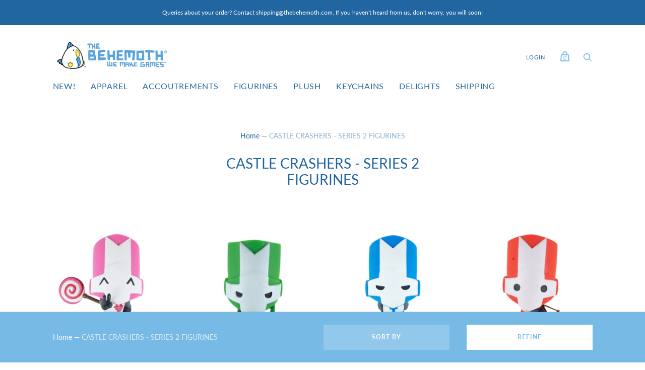

--- FILE ---
content_type: text/html; charset=utf-8
request_url: https://store.thebehemoth.com/collections/castle-crashers-series-2-figurines
body_size: 34170
content:
<!doctype html>
<html class="no-js">
  <head>
    <meta charset="utf-8">

    <title>CASTLE CRASHERS - SERIES 2 FIGURINES — THE BEHEMOTH STORE</title>

    

    
      <link rel="shortcut icon" href="//store.thebehemoth.com/cdn/shop/files/favicon_32x32.jpg?v=1614913461" type="image/png">
    

    
      <link rel="canonical" href="https://store.thebehemoth.com/collections/castle-crashers-series-2-figurines" />
    

    <meta name="viewport" content="width=device-width">

    















<meta property="og:site_name" content="THE BEHEMOTH STORE">
<meta property="og:url" content="https://store.thebehemoth.com/collections/castle-crashers-series-2-figurines">
<meta property="og:title" content="CASTLE CRASHERS - SERIES 2 FIGURINES">
<meta property="og:type" content="website">
<meta property="og:description" content="The Behemoth Store. Alien Hominid, Castle Crashers, BattleBlock Theater, and Pit People merchandise!">




    
    
    

    
    
    <meta
      property="og:image"
      content="https://store.thebehemoth.com/cdn/shop/files/Untitled_1200_x_628_px_1204x630.png?v=1666984934"
    />
    <meta
      property="og:image:secure_url"
      content="https://store.thebehemoth.com/cdn/shop/files/Untitled_1200_x_628_px_1204x630.png?v=1666984934"
    />
    <meta property="og:image:width" content="1204" />
    <meta property="og:image:height" content="630" />
    
    
    <meta property="og:image:alt" content="Social media image" />
  
















<meta name="twitter:title" content="CASTLE CRASHERS - SERIES 2 FIGURINES">
<meta name="twitter:description" content="The Behemoth Store. Alien Hominid, Castle Crashers, BattleBlock Theater, and Pit People merchandise!">


    
    
    
      
      
      <meta name="twitter:card" content="summary_large_image">
    
    
    <meta
      property="twitter:image"
      content="https://store.thebehemoth.com/cdn/shop/files/Untitled_1200_x_628_px_1200x600_crop_center.png?v=1666984934"
    />
    <meta property="twitter:image:width" content="1200" />
    <meta property="twitter:image:height" content="600" />
    
    
    <meta property="twitter:image:alt" content="Social media image" />
  



    <script>
      document.documentElement.className=document.documentElement.className.replace(/\bno-js\b/,'js');
      if(window.Shopify&&window.Shopify.designMode)document.documentElement.className+=' in-theme-editor';
    </script>

    <link href="//store.thebehemoth.com/cdn/shop/t/18/assets/theme.css?v=57916565216191853051762015955" rel="stylesheet" type="text/css" media="all" />
    
        


    <script>window.performance && window.performance.mark && window.performance.mark('shopify.content_for_header.start');</script><meta name="google-site-verification" content="zrVQWBqB2dlQPrfQoe9RIxfKSRLzSSbJ8eFoqWhEX8U">
<meta name="google-site-verification" content="qxv6LRC2z4y-NS5TIL9YzJEHp7JMKnRMG2RREB9xvlU">
<meta id="shopify-digital-wallet" name="shopify-digital-wallet" content="/2770583/digital_wallets/dialog">
<meta name="shopify-checkout-api-token" content="fc6f4027bf7039ae35fed37b1004ff52">
<meta id="in-context-paypal-metadata" data-shop-id="2770583" data-venmo-supported="false" data-environment="production" data-locale="en_US" data-paypal-v4="true" data-currency="USD">
<link rel="alternate" type="application/atom+xml" title="Feed" href="/collections/castle-crashers-series-2-figurines.atom" />
<link rel="alternate" type="application/json+oembed" href="https://store.thebehemoth.com/collections/castle-crashers-series-2-figurines.oembed">
<script async="async" src="/checkouts/internal/preloads.js?locale=en-US"></script>
<link rel="preconnect" href="https://shop.app" crossorigin="anonymous">
<script async="async" src="https://shop.app/checkouts/internal/preloads.js?locale=en-US&shop_id=2770583" crossorigin="anonymous"></script>
<script id="apple-pay-shop-capabilities" type="application/json">{"shopId":2770583,"countryCode":"US","currencyCode":"USD","merchantCapabilities":["supports3DS"],"merchantId":"gid:\/\/shopify\/Shop\/2770583","merchantName":"THE BEHEMOTH STORE","requiredBillingContactFields":["postalAddress","email"],"requiredShippingContactFields":["postalAddress","email"],"shippingType":"shipping","supportedNetworks":["visa","masterCard","amex","discover","elo","jcb"],"total":{"type":"pending","label":"THE BEHEMOTH STORE","amount":"1.00"},"shopifyPaymentsEnabled":true,"supportsSubscriptions":true}</script>
<script id="shopify-features" type="application/json">{"accessToken":"fc6f4027bf7039ae35fed37b1004ff52","betas":["rich-media-storefront-analytics"],"domain":"store.thebehemoth.com","predictiveSearch":true,"shopId":2770583,"locale":"en"}</script>
<script>var Shopify = Shopify || {};
Shopify.shop = "the-behemoth-store.myshopify.com";
Shopify.locale = "en";
Shopify.currency = {"active":"USD","rate":"1.0"};
Shopify.country = "US";
Shopify.theme = {"name":"handy more like not handy","id":120208523327,"schema_name":"Handy","schema_version":"2.11.0","theme_store_id":826,"role":"main"};
Shopify.theme.handle = "null";
Shopify.theme.style = {"id":null,"handle":null};
Shopify.cdnHost = "store.thebehemoth.com/cdn";
Shopify.routes = Shopify.routes || {};
Shopify.routes.root = "/";</script>
<script type="module">!function(o){(o.Shopify=o.Shopify||{}).modules=!0}(window);</script>
<script>!function(o){function n(){var o=[];function n(){o.push(Array.prototype.slice.apply(arguments))}return n.q=o,n}var t=o.Shopify=o.Shopify||{};t.loadFeatures=n(),t.autoloadFeatures=n()}(window);</script>
<script>
  window.ShopifyPay = window.ShopifyPay || {};
  window.ShopifyPay.apiHost = "shop.app\/pay";
  window.ShopifyPay.redirectState = null;
</script>
<script id="shop-js-analytics" type="application/json">{"pageType":"collection"}</script>
<script defer="defer" async type="module" src="//store.thebehemoth.com/cdn/shopifycloud/shop-js/modules/v2/client.init-shop-cart-sync_BT-GjEfc.en.esm.js"></script>
<script defer="defer" async type="module" src="//store.thebehemoth.com/cdn/shopifycloud/shop-js/modules/v2/chunk.common_D58fp_Oc.esm.js"></script>
<script defer="defer" async type="module" src="//store.thebehemoth.com/cdn/shopifycloud/shop-js/modules/v2/chunk.modal_xMitdFEc.esm.js"></script>
<script type="module">
  await import("//store.thebehemoth.com/cdn/shopifycloud/shop-js/modules/v2/client.init-shop-cart-sync_BT-GjEfc.en.esm.js");
await import("//store.thebehemoth.com/cdn/shopifycloud/shop-js/modules/v2/chunk.common_D58fp_Oc.esm.js");
await import("//store.thebehemoth.com/cdn/shopifycloud/shop-js/modules/v2/chunk.modal_xMitdFEc.esm.js");

  window.Shopify.SignInWithShop?.initShopCartSync?.({"fedCMEnabled":true,"windoidEnabled":true});

</script>
<script>
  window.Shopify = window.Shopify || {};
  if (!window.Shopify.featureAssets) window.Shopify.featureAssets = {};
  window.Shopify.featureAssets['shop-js'] = {"shop-cart-sync":["modules/v2/client.shop-cart-sync_DZOKe7Ll.en.esm.js","modules/v2/chunk.common_D58fp_Oc.esm.js","modules/v2/chunk.modal_xMitdFEc.esm.js"],"init-fed-cm":["modules/v2/client.init-fed-cm_B6oLuCjv.en.esm.js","modules/v2/chunk.common_D58fp_Oc.esm.js","modules/v2/chunk.modal_xMitdFEc.esm.js"],"shop-cash-offers":["modules/v2/client.shop-cash-offers_D2sdYoxE.en.esm.js","modules/v2/chunk.common_D58fp_Oc.esm.js","modules/v2/chunk.modal_xMitdFEc.esm.js"],"shop-login-button":["modules/v2/client.shop-login-button_QeVjl5Y3.en.esm.js","modules/v2/chunk.common_D58fp_Oc.esm.js","modules/v2/chunk.modal_xMitdFEc.esm.js"],"pay-button":["modules/v2/client.pay-button_DXTOsIq6.en.esm.js","modules/v2/chunk.common_D58fp_Oc.esm.js","modules/v2/chunk.modal_xMitdFEc.esm.js"],"shop-button":["modules/v2/client.shop-button_DQZHx9pm.en.esm.js","modules/v2/chunk.common_D58fp_Oc.esm.js","modules/v2/chunk.modal_xMitdFEc.esm.js"],"avatar":["modules/v2/client.avatar_BTnouDA3.en.esm.js"],"init-windoid":["modules/v2/client.init-windoid_CR1B-cfM.en.esm.js","modules/v2/chunk.common_D58fp_Oc.esm.js","modules/v2/chunk.modal_xMitdFEc.esm.js"],"init-shop-for-new-customer-accounts":["modules/v2/client.init-shop-for-new-customer-accounts_C_vY_xzh.en.esm.js","modules/v2/client.shop-login-button_QeVjl5Y3.en.esm.js","modules/v2/chunk.common_D58fp_Oc.esm.js","modules/v2/chunk.modal_xMitdFEc.esm.js"],"init-shop-email-lookup-coordinator":["modules/v2/client.init-shop-email-lookup-coordinator_BI7n9ZSv.en.esm.js","modules/v2/chunk.common_D58fp_Oc.esm.js","modules/v2/chunk.modal_xMitdFEc.esm.js"],"init-shop-cart-sync":["modules/v2/client.init-shop-cart-sync_BT-GjEfc.en.esm.js","modules/v2/chunk.common_D58fp_Oc.esm.js","modules/v2/chunk.modal_xMitdFEc.esm.js"],"shop-toast-manager":["modules/v2/client.shop-toast-manager_DiYdP3xc.en.esm.js","modules/v2/chunk.common_D58fp_Oc.esm.js","modules/v2/chunk.modal_xMitdFEc.esm.js"],"init-customer-accounts":["modules/v2/client.init-customer-accounts_D9ZNqS-Q.en.esm.js","modules/v2/client.shop-login-button_QeVjl5Y3.en.esm.js","modules/v2/chunk.common_D58fp_Oc.esm.js","modules/v2/chunk.modal_xMitdFEc.esm.js"],"init-customer-accounts-sign-up":["modules/v2/client.init-customer-accounts-sign-up_iGw4briv.en.esm.js","modules/v2/client.shop-login-button_QeVjl5Y3.en.esm.js","modules/v2/chunk.common_D58fp_Oc.esm.js","modules/v2/chunk.modal_xMitdFEc.esm.js"],"shop-follow-button":["modules/v2/client.shop-follow-button_CqMgW2wH.en.esm.js","modules/v2/chunk.common_D58fp_Oc.esm.js","modules/v2/chunk.modal_xMitdFEc.esm.js"],"checkout-modal":["modules/v2/client.checkout-modal_xHeaAweL.en.esm.js","modules/v2/chunk.common_D58fp_Oc.esm.js","modules/v2/chunk.modal_xMitdFEc.esm.js"],"shop-login":["modules/v2/client.shop-login_D91U-Q7h.en.esm.js","modules/v2/chunk.common_D58fp_Oc.esm.js","modules/v2/chunk.modal_xMitdFEc.esm.js"],"lead-capture":["modules/v2/client.lead-capture_BJmE1dJe.en.esm.js","modules/v2/chunk.common_D58fp_Oc.esm.js","modules/v2/chunk.modal_xMitdFEc.esm.js"],"payment-terms":["modules/v2/client.payment-terms_Ci9AEqFq.en.esm.js","modules/v2/chunk.common_D58fp_Oc.esm.js","modules/v2/chunk.modal_xMitdFEc.esm.js"]};
</script>
<script>(function() {
  var isLoaded = false;
  function asyncLoad() {
    if (isLoaded) return;
    isLoaded = true;
    var urls = ["https:\/\/gdprcdn.b-cdn.net\/js\/gdpr_cookie_consent.min.js?shop=the-behemoth-store.myshopify.com","https:\/\/preproduct.onrender.com\/preproduct-embed.js?v=2.0\u0026shop=the-behemoth-store.myshopify.com"];
    for (var i = 0; i < urls.length; i++) {
      var s = document.createElement('script');
      s.type = 'text/javascript';
      s.async = true;
      s.src = urls[i];
      var x = document.getElementsByTagName('script')[0];
      x.parentNode.insertBefore(s, x);
    }
  };
  if(window.attachEvent) {
    window.attachEvent('onload', asyncLoad);
  } else {
    window.addEventListener('load', asyncLoad, false);
  }
})();</script>
<script id="__st">var __st={"a":2770583,"offset":-28800,"reqid":"cea2a261-8a4b-4f52-8357-95b2b3a4c37a-1769269173","pageurl":"store.thebehemoth.com\/collections\/castle-crashers-series-2-figurines","u":"ca0c66f6dd1b","p":"collection","rtyp":"collection","rid":143745089599};</script>
<script>window.ShopifyPaypalV4VisibilityTracking = true;</script>
<script id="captcha-bootstrap">!function(){'use strict';const t='contact',e='account',n='new_comment',o=[[t,t],['blogs',n],['comments',n],[t,'customer']],c=[[e,'customer_login'],[e,'guest_login'],[e,'recover_customer_password'],[e,'create_customer']],r=t=>t.map((([t,e])=>`form[action*='/${t}']:not([data-nocaptcha='true']) input[name='form_type'][value='${e}']`)).join(','),a=t=>()=>t?[...document.querySelectorAll(t)].map((t=>t.form)):[];function s(){const t=[...o],e=r(t);return a(e)}const i='password',u='form_key',d=['recaptcha-v3-token','g-recaptcha-response','h-captcha-response',i],f=()=>{try{return window.sessionStorage}catch{return}},m='__shopify_v',_=t=>t.elements[u];function p(t,e,n=!1){try{const o=window.sessionStorage,c=JSON.parse(o.getItem(e)),{data:r}=function(t){const{data:e,action:n}=t;return t[m]||n?{data:e,action:n}:{data:t,action:n}}(c);for(const[e,n]of Object.entries(r))t.elements[e]&&(t.elements[e].value=n);n&&o.removeItem(e)}catch(o){console.error('form repopulation failed',{error:o})}}const l='form_type',E='cptcha';function T(t){t.dataset[E]=!0}const w=window,h=w.document,L='Shopify',v='ce_forms',y='captcha';let A=!1;((t,e)=>{const n=(g='f06e6c50-85a8-45c8-87d0-21a2b65856fe',I='https://cdn.shopify.com/shopifycloud/storefront-forms-hcaptcha/ce_storefront_forms_captcha_hcaptcha.v1.5.2.iife.js',D={infoText:'Protected by hCaptcha',privacyText:'Privacy',termsText:'Terms'},(t,e,n)=>{const o=w[L][v],c=o.bindForm;if(c)return c(t,g,e,D).then(n);var r;o.q.push([[t,g,e,D],n]),r=I,A||(h.body.append(Object.assign(h.createElement('script'),{id:'captcha-provider',async:!0,src:r})),A=!0)});var g,I,D;w[L]=w[L]||{},w[L][v]=w[L][v]||{},w[L][v].q=[],w[L][y]=w[L][y]||{},w[L][y].protect=function(t,e){n(t,void 0,e),T(t)},Object.freeze(w[L][y]),function(t,e,n,w,h,L){const[v,y,A,g]=function(t,e,n){const i=e?o:[],u=t?c:[],d=[...i,...u],f=r(d),m=r(i),_=r(d.filter((([t,e])=>n.includes(e))));return[a(f),a(m),a(_),s()]}(w,h,L),I=t=>{const e=t.target;return e instanceof HTMLFormElement?e:e&&e.form},D=t=>v().includes(t);t.addEventListener('submit',(t=>{const e=I(t);if(!e)return;const n=D(e)&&!e.dataset.hcaptchaBound&&!e.dataset.recaptchaBound,o=_(e),c=g().includes(e)&&(!o||!o.value);(n||c)&&t.preventDefault(),c&&!n&&(function(t){try{if(!f())return;!function(t){const e=f();if(!e)return;const n=_(t);if(!n)return;const o=n.value;o&&e.removeItem(o)}(t);const e=Array.from(Array(32),(()=>Math.random().toString(36)[2])).join('');!function(t,e){_(t)||t.append(Object.assign(document.createElement('input'),{type:'hidden',name:u})),t.elements[u].value=e}(t,e),function(t,e){const n=f();if(!n)return;const o=[...t.querySelectorAll(`input[type='${i}']`)].map((({name:t})=>t)),c=[...d,...o],r={};for(const[a,s]of new FormData(t).entries())c.includes(a)||(r[a]=s);n.setItem(e,JSON.stringify({[m]:1,action:t.action,data:r}))}(t,e)}catch(e){console.error('failed to persist form',e)}}(e),e.submit())}));const S=(t,e)=>{t&&!t.dataset[E]&&(n(t,e.some((e=>e===t))),T(t))};for(const o of['focusin','change'])t.addEventListener(o,(t=>{const e=I(t);D(e)&&S(e,y())}));const B=e.get('form_key'),M=e.get(l),P=B&&M;t.addEventListener('DOMContentLoaded',(()=>{const t=y();if(P)for(const e of t)e.elements[l].value===M&&p(e,B);[...new Set([...A(),...v().filter((t=>'true'===t.dataset.shopifyCaptcha))])].forEach((e=>S(e,t)))}))}(h,new URLSearchParams(w.location.search),n,t,e,['guest_login'])})(!0,!0)}();</script>
<script integrity="sha256-4kQ18oKyAcykRKYeNunJcIwy7WH5gtpwJnB7kiuLZ1E=" data-source-attribution="shopify.loadfeatures" defer="defer" src="//store.thebehemoth.com/cdn/shopifycloud/storefront/assets/storefront/load_feature-a0a9edcb.js" crossorigin="anonymous"></script>
<script crossorigin="anonymous" defer="defer" src="//store.thebehemoth.com/cdn/shopifycloud/storefront/assets/shopify_pay/storefront-65b4c6d7.js?v=20250812"></script>
<script data-source-attribution="shopify.dynamic_checkout.dynamic.init">var Shopify=Shopify||{};Shopify.PaymentButton=Shopify.PaymentButton||{isStorefrontPortableWallets:!0,init:function(){window.Shopify.PaymentButton.init=function(){};var t=document.createElement("script");t.src="https://store.thebehemoth.com/cdn/shopifycloud/portable-wallets/latest/portable-wallets.en.js",t.type="module",document.head.appendChild(t)}};
</script>
<script data-source-attribution="shopify.dynamic_checkout.buyer_consent">
  function portableWalletsHideBuyerConsent(e){var t=document.getElementById("shopify-buyer-consent"),n=document.getElementById("shopify-subscription-policy-button");t&&n&&(t.classList.add("hidden"),t.setAttribute("aria-hidden","true"),n.removeEventListener("click",e))}function portableWalletsShowBuyerConsent(e){var t=document.getElementById("shopify-buyer-consent"),n=document.getElementById("shopify-subscription-policy-button");t&&n&&(t.classList.remove("hidden"),t.removeAttribute("aria-hidden"),n.addEventListener("click",e))}window.Shopify?.PaymentButton&&(window.Shopify.PaymentButton.hideBuyerConsent=portableWalletsHideBuyerConsent,window.Shopify.PaymentButton.showBuyerConsent=portableWalletsShowBuyerConsent);
</script>
<script data-source-attribution="shopify.dynamic_checkout.cart.bootstrap">document.addEventListener("DOMContentLoaded",(function(){function t(){return document.querySelector("shopify-accelerated-checkout-cart, shopify-accelerated-checkout")}if(t())Shopify.PaymentButton.init();else{new MutationObserver((function(e,n){t()&&(Shopify.PaymentButton.init(),n.disconnect())})).observe(document.body,{childList:!0,subtree:!0})}}));
</script>
<link id="shopify-accelerated-checkout-styles" rel="stylesheet" media="screen" href="https://store.thebehemoth.com/cdn/shopifycloud/portable-wallets/latest/accelerated-checkout-backwards-compat.css" crossorigin="anonymous">
<style id="shopify-accelerated-checkout-cart">
        #shopify-buyer-consent {
  margin-top: 1em;
  display: inline-block;
  width: 100%;
}

#shopify-buyer-consent.hidden {
  display: none;
}

#shopify-subscription-policy-button {
  background: none;
  border: none;
  padding: 0;
  text-decoration: underline;
  font-size: inherit;
  cursor: pointer;
}

#shopify-subscription-policy-button::before {
  box-shadow: none;
}

      </style>

<script>window.performance && window.performance.mark && window.performance.mark('shopify.content_for_header.end');</script>
  <!-- BEGIN app block: shopify://apps/consentmo-gdpr/blocks/gdpr_cookie_consent/4fbe573f-a377-4fea-9801-3ee0858cae41 -->


<!-- END app block --><!-- BEGIN app block: shopify://apps/minmaxify-order-limits/blocks/app-embed-block/3acfba32-89f3-4377-ae20-cbb9abc48475 --><script type="text/javascript" src="https://limits.minmaxify.com/the-behemoth-store.myshopify.com?v=115&r=20240401190709"></script>

<!-- END app block --><script src="https://cdn.shopify.com/extensions/019be9e8-7389-72d2-90ad-753cce315171/consentmo-gdpr-595/assets/consentmo_cookie_consent.js" type="text/javascript" defer="defer"></script>
<link href="https://monorail-edge.shopifysvc.com" rel="dns-prefetch">
<script>(function(){if ("sendBeacon" in navigator && "performance" in window) {try {var session_token_from_headers = performance.getEntriesByType('navigation')[0].serverTiming.find(x => x.name == '_s').description;} catch {var session_token_from_headers = undefined;}var session_cookie_matches = document.cookie.match(/_shopify_s=([^;]*)/);var session_token_from_cookie = session_cookie_matches && session_cookie_matches.length === 2 ? session_cookie_matches[1] : "";var session_token = session_token_from_headers || session_token_from_cookie || "";function handle_abandonment_event(e) {var entries = performance.getEntries().filter(function(entry) {return /monorail-edge.shopifysvc.com/.test(entry.name);});if (!window.abandonment_tracked && entries.length === 0) {window.abandonment_tracked = true;var currentMs = Date.now();var navigation_start = performance.timing.navigationStart;var payload = {shop_id: 2770583,url: window.location.href,navigation_start,duration: currentMs - navigation_start,session_token,page_type: "collection"};window.navigator.sendBeacon("https://monorail-edge.shopifysvc.com/v1/produce", JSON.stringify({schema_id: "online_store_buyer_site_abandonment/1.1",payload: payload,metadata: {event_created_at_ms: currentMs,event_sent_at_ms: currentMs}}));}}window.addEventListener('pagehide', handle_abandonment_event);}}());</script>
<script id="web-pixels-manager-setup">(function e(e,d,r,n,o){if(void 0===o&&(o={}),!Boolean(null===(a=null===(i=window.Shopify)||void 0===i?void 0:i.analytics)||void 0===a?void 0:a.replayQueue)){var i,a;window.Shopify=window.Shopify||{};var t=window.Shopify;t.analytics=t.analytics||{};var s=t.analytics;s.replayQueue=[],s.publish=function(e,d,r){return s.replayQueue.push([e,d,r]),!0};try{self.performance.mark("wpm:start")}catch(e){}var l=function(){var e={modern:/Edge?\/(1{2}[4-9]|1[2-9]\d|[2-9]\d{2}|\d{4,})\.\d+(\.\d+|)|Firefox\/(1{2}[4-9]|1[2-9]\d|[2-9]\d{2}|\d{4,})\.\d+(\.\d+|)|Chrom(ium|e)\/(9{2}|\d{3,})\.\d+(\.\d+|)|(Maci|X1{2}).+ Version\/(15\.\d+|(1[6-9]|[2-9]\d|\d{3,})\.\d+)([,.]\d+|)( \(\w+\)|)( Mobile\/\w+|) Safari\/|Chrome.+OPR\/(9{2}|\d{3,})\.\d+\.\d+|(CPU[ +]OS|iPhone[ +]OS|CPU[ +]iPhone|CPU IPhone OS|CPU iPad OS)[ +]+(15[._]\d+|(1[6-9]|[2-9]\d|\d{3,})[._]\d+)([._]\d+|)|Android:?[ /-](13[3-9]|1[4-9]\d|[2-9]\d{2}|\d{4,})(\.\d+|)(\.\d+|)|Android.+Firefox\/(13[5-9]|1[4-9]\d|[2-9]\d{2}|\d{4,})\.\d+(\.\d+|)|Android.+Chrom(ium|e)\/(13[3-9]|1[4-9]\d|[2-9]\d{2}|\d{4,})\.\d+(\.\d+|)|SamsungBrowser\/([2-9]\d|\d{3,})\.\d+/,legacy:/Edge?\/(1[6-9]|[2-9]\d|\d{3,})\.\d+(\.\d+|)|Firefox\/(5[4-9]|[6-9]\d|\d{3,})\.\d+(\.\d+|)|Chrom(ium|e)\/(5[1-9]|[6-9]\d|\d{3,})\.\d+(\.\d+|)([\d.]+$|.*Safari\/(?![\d.]+ Edge\/[\d.]+$))|(Maci|X1{2}).+ Version\/(10\.\d+|(1[1-9]|[2-9]\d|\d{3,})\.\d+)([,.]\d+|)( \(\w+\)|)( Mobile\/\w+|) Safari\/|Chrome.+OPR\/(3[89]|[4-9]\d|\d{3,})\.\d+\.\d+|(CPU[ +]OS|iPhone[ +]OS|CPU[ +]iPhone|CPU IPhone OS|CPU iPad OS)[ +]+(10[._]\d+|(1[1-9]|[2-9]\d|\d{3,})[._]\d+)([._]\d+|)|Android:?[ /-](13[3-9]|1[4-9]\d|[2-9]\d{2}|\d{4,})(\.\d+|)(\.\d+|)|Mobile Safari.+OPR\/([89]\d|\d{3,})\.\d+\.\d+|Android.+Firefox\/(13[5-9]|1[4-9]\d|[2-9]\d{2}|\d{4,})\.\d+(\.\d+|)|Android.+Chrom(ium|e)\/(13[3-9]|1[4-9]\d|[2-9]\d{2}|\d{4,})\.\d+(\.\d+|)|Android.+(UC? ?Browser|UCWEB|U3)[ /]?(15\.([5-9]|\d{2,})|(1[6-9]|[2-9]\d|\d{3,})\.\d+)\.\d+|SamsungBrowser\/(5\.\d+|([6-9]|\d{2,})\.\d+)|Android.+MQ{2}Browser\/(14(\.(9|\d{2,})|)|(1[5-9]|[2-9]\d|\d{3,})(\.\d+|))(\.\d+|)|K[Aa][Ii]OS\/(3\.\d+|([4-9]|\d{2,})\.\d+)(\.\d+|)/},d=e.modern,r=e.legacy,n=navigator.userAgent;return n.match(d)?"modern":n.match(r)?"legacy":"unknown"}(),u="modern"===l?"modern":"legacy",c=(null!=n?n:{modern:"",legacy:""})[u],f=function(e){return[e.baseUrl,"/wpm","/b",e.hashVersion,"modern"===e.buildTarget?"m":"l",".js"].join("")}({baseUrl:d,hashVersion:r,buildTarget:u}),m=function(e){var d=e.version,r=e.bundleTarget,n=e.surface,o=e.pageUrl,i=e.monorailEndpoint;return{emit:function(e){var a=e.status,t=e.errorMsg,s=(new Date).getTime(),l=JSON.stringify({metadata:{event_sent_at_ms:s},events:[{schema_id:"web_pixels_manager_load/3.1",payload:{version:d,bundle_target:r,page_url:o,status:a,surface:n,error_msg:t},metadata:{event_created_at_ms:s}}]});if(!i)return console&&console.warn&&console.warn("[Web Pixels Manager] No Monorail endpoint provided, skipping logging."),!1;try{return self.navigator.sendBeacon.bind(self.navigator)(i,l)}catch(e){}var u=new XMLHttpRequest;try{return u.open("POST",i,!0),u.setRequestHeader("Content-Type","text/plain"),u.send(l),!0}catch(e){return console&&console.warn&&console.warn("[Web Pixels Manager] Got an unhandled error while logging to Monorail."),!1}}}}({version:r,bundleTarget:l,surface:e.surface,pageUrl:self.location.href,monorailEndpoint:e.monorailEndpoint});try{o.browserTarget=l,function(e){var d=e.src,r=e.async,n=void 0===r||r,o=e.onload,i=e.onerror,a=e.sri,t=e.scriptDataAttributes,s=void 0===t?{}:t,l=document.createElement("script"),u=document.querySelector("head"),c=document.querySelector("body");if(l.async=n,l.src=d,a&&(l.integrity=a,l.crossOrigin="anonymous"),s)for(var f in s)if(Object.prototype.hasOwnProperty.call(s,f))try{l.dataset[f]=s[f]}catch(e){}if(o&&l.addEventListener("load",o),i&&l.addEventListener("error",i),u)u.appendChild(l);else{if(!c)throw new Error("Did not find a head or body element to append the script");c.appendChild(l)}}({src:f,async:!0,onload:function(){if(!function(){var e,d;return Boolean(null===(d=null===(e=window.Shopify)||void 0===e?void 0:e.analytics)||void 0===d?void 0:d.initialized)}()){var d=window.webPixelsManager.init(e)||void 0;if(d){var r=window.Shopify.analytics;r.replayQueue.forEach((function(e){var r=e[0],n=e[1],o=e[2];d.publishCustomEvent(r,n,o)})),r.replayQueue=[],r.publish=d.publishCustomEvent,r.visitor=d.visitor,r.initialized=!0}}},onerror:function(){return m.emit({status:"failed",errorMsg:"".concat(f," has failed to load")})},sri:function(e){var d=/^sha384-[A-Za-z0-9+/=]+$/;return"string"==typeof e&&d.test(e)}(c)?c:"",scriptDataAttributes:o}),m.emit({status:"loading"})}catch(e){m.emit({status:"failed",errorMsg:(null==e?void 0:e.message)||"Unknown error"})}}})({shopId: 2770583,storefrontBaseUrl: "https://store.thebehemoth.com",extensionsBaseUrl: "https://extensions.shopifycdn.com/cdn/shopifycloud/web-pixels-manager",monorailEndpoint: "https://monorail-edge.shopifysvc.com/unstable/produce_batch",surface: "storefront-renderer",enabledBetaFlags: ["2dca8a86"],webPixelsConfigList: [{"id":"325779519","configuration":"{\"config\":\"{\\\"pixel_id\\\":\\\"G-4GQFBSHK0Y\\\",\\\"target_country\\\":\\\"US\\\",\\\"gtag_events\\\":[{\\\"type\\\":\\\"begin_checkout\\\",\\\"action_label\\\":\\\"G-4GQFBSHK0Y\\\"},{\\\"type\\\":\\\"search\\\",\\\"action_label\\\":\\\"G-4GQFBSHK0Y\\\"},{\\\"type\\\":\\\"view_item\\\",\\\"action_label\\\":[\\\"G-4GQFBSHK0Y\\\",\\\"MC-LYQV58PFEQ\\\"]},{\\\"type\\\":\\\"purchase\\\",\\\"action_label\\\":[\\\"G-4GQFBSHK0Y\\\",\\\"MC-LYQV58PFEQ\\\"]},{\\\"type\\\":\\\"page_view\\\",\\\"action_label\\\":[\\\"G-4GQFBSHK0Y\\\",\\\"MC-LYQV58PFEQ\\\"]},{\\\"type\\\":\\\"add_payment_info\\\",\\\"action_label\\\":\\\"G-4GQFBSHK0Y\\\"},{\\\"type\\\":\\\"add_to_cart\\\",\\\"action_label\\\":\\\"G-4GQFBSHK0Y\\\"}],\\\"enable_monitoring_mode\\\":false}\"}","eventPayloadVersion":"v1","runtimeContext":"OPEN","scriptVersion":"b2a88bafab3e21179ed38636efcd8a93","type":"APP","apiClientId":1780363,"privacyPurposes":[],"dataSharingAdjustments":{"protectedCustomerApprovalScopes":["read_customer_address","read_customer_email","read_customer_name","read_customer_personal_data","read_customer_phone"]}},{"id":"shopify-app-pixel","configuration":"{}","eventPayloadVersion":"v1","runtimeContext":"STRICT","scriptVersion":"0450","apiClientId":"shopify-pixel","type":"APP","privacyPurposes":["ANALYTICS","MARKETING"]},{"id":"shopify-custom-pixel","eventPayloadVersion":"v1","runtimeContext":"LAX","scriptVersion":"0450","apiClientId":"shopify-pixel","type":"CUSTOM","privacyPurposes":["ANALYTICS","MARKETING"]}],isMerchantRequest: false,initData: {"shop":{"name":"THE BEHEMOTH STORE","paymentSettings":{"currencyCode":"USD"},"myshopifyDomain":"the-behemoth-store.myshopify.com","countryCode":"US","storefrontUrl":"https:\/\/store.thebehemoth.com"},"customer":null,"cart":null,"checkout":null,"productVariants":[],"purchasingCompany":null},},"https://store.thebehemoth.com/cdn","fcfee988w5aeb613cpc8e4bc33m6693e112",{"modern":"","legacy":""},{"shopId":"2770583","storefrontBaseUrl":"https:\/\/store.thebehemoth.com","extensionBaseUrl":"https:\/\/extensions.shopifycdn.com\/cdn\/shopifycloud\/web-pixels-manager","surface":"storefront-renderer","enabledBetaFlags":"[\"2dca8a86\"]","isMerchantRequest":"false","hashVersion":"fcfee988w5aeb613cpc8e4bc33m6693e112","publish":"custom","events":"[[\"page_viewed\",{}],[\"collection_viewed\",{\"collection\":{\"id\":\"143745089599\",\"title\":\"CASTLE CRASHERS - SERIES 2 FIGURINES\",\"productVariants\":[{\"price\":{\"amount\":40.0,\"currencyCode\":\"USD\"},\"product\":{\"title\":\"Pink Knight Figurine - Series 2\",\"vendor\":\"Castle Crashers\",\"id\":\"1989713690687\",\"untranslatedTitle\":\"Pink Knight Figurine - Series 2\",\"url\":\"\/products\/cc-pink-knight-figurine-series2\",\"type\":\"Figurine\"},\"id\":\"15905005633599\",\"image\":{\"src\":\"\/\/store.thebehemoth.com\/cdn\/shop\/products\/pink_front_float2.jpg?v=1570476421\"},\"sku\":\"BEH_CC_F_PKS2\",\"title\":\"Default Title\",\"untranslatedTitle\":\"Default Title\"},{\"price\":{\"amount\":40.0,\"currencyCode\":\"USD\"},\"product\":{\"title\":\"Green Knight Figurine - Series 2\",\"vendor\":\"Castle Crashers\",\"id\":\"1989713264703\",\"untranslatedTitle\":\"Green Knight Figurine - Series 2\",\"url\":\"\/products\/cc-green-knight-figurine-series2\",\"type\":\"Figurine\"},\"id\":\"15905004388415\",\"image\":{\"src\":\"\/\/store.thebehemoth.com\/cdn\/shop\/products\/green_front_float.jpg?v=1570475957\"},\"sku\":\"BEH_CC_F_GKS2\",\"title\":\"Default Title\",\"untranslatedTitle\":\"Default Title\"},{\"price\":{\"amount\":40.0,\"currencyCode\":\"USD\"},\"product\":{\"title\":\"Blue Knight Figurine - Series 2\",\"vendor\":\"Castle Crashers\",\"id\":\"1989712216127\",\"untranslatedTitle\":\"Blue Knight Figurine - Series 2\",\"url\":\"\/products\/cc-blue-knight-figurine-series2\",\"type\":\"Figurine\"},\"id\":\"15905000226879\",\"image\":{\"src\":\"\/\/store.thebehemoth.com\/cdn\/shop\/products\/blue_front_float.jpg?v=1570469761\"},\"sku\":\"BEH_CC_F_BKS2\",\"title\":\"Default Title\",\"untranslatedTitle\":\"Default Title\"},{\"price\":{\"amount\":40.0,\"currencyCode\":\"USD\"},\"product\":{\"title\":\"Red Knight Figurine - Series 2\",\"vendor\":\"Castle Crashers\",\"id\":\"1989711822911\",\"untranslatedTitle\":\"Red Knight Figurine - Series 2\",\"url\":\"\/products\/cc-red-knight-figurine-series2\",\"type\":\"Figurine\"},\"id\":\"15904999178303\",\"image\":{\"src\":\"\/\/store.thebehemoth.com\/cdn\/shop\/products\/red_front_float.jpg?v=1613597133\"},\"sku\":\"BEH_CC_F_RKS2\",\"title\":\"Default Title\",\"untranslatedTitle\":\"Default Title\"},{\"price\":{\"amount\":40.0,\"currencyCode\":\"USD\"},\"product\":{\"title\":\"Orange Knight Figurine - Series 2\",\"vendor\":\"Castle Crashers\",\"id\":\"1989713920063\",\"untranslatedTitle\":\"Orange Knight Figurine - Series 2\",\"url\":\"\/products\/cc-orange-knight-figurine\",\"type\":\"Figurine\"},\"id\":\"15905006092351\",\"image\":{\"src\":\"\/\/store.thebehemoth.com\/cdn\/shop\/products\/orange_front_float.jpg?v=1570476187\"},\"sku\":\"BEH_CC_F_OKS2\",\"title\":\"Default Title\",\"untranslatedTitle\":\"Default Title\"},{\"price\":{\"amount\":45.0,\"currencyCode\":\"USD\"},\"product\":{\"title\":\"\\\"Bear\\\" Figurine - Series 2\",\"vendor\":\"Castle Crashers\",\"id\":\"1989715460159\",\"untranslatedTitle\":\"\\\"Bear\\\" Figurine - Series 2\",\"url\":\"\/products\/cc-bear-figurine-series2\",\"type\":\"Figurine\"},\"id\":\"15905021755455\",\"image\":{\"src\":\"\/\/store.thebehemoth.com\/cdn\/shop\/products\/bear_front2_float.jpg?v=1604329387\"},\"sku\":\"BEH_CC_F_BS2\",\"title\":\"Default Title\",\"untranslatedTitle\":\"Default Title\"},{\"price\":{\"amount\":45.0,\"currencyCode\":\"USD\"},\"product\":{\"title\":\"Barbarian Figurine - Series 2\",\"vendor\":\"Castle Crashers\",\"id\":\"1989715001407\",\"untranslatedTitle\":\"Barbarian Figurine - Series 2\",\"url\":\"\/products\/cc-barbarian-figurine-series2\",\"type\":\"Figurine\"},\"id\":\"15905019035711\",\"image\":{\"src\":\"\/\/store.thebehemoth.com\/cdn\/shop\/products\/barbarian_front_float.jpg?v=1604329425\"},\"sku\":\"\",\"title\":\"Default Title\",\"untranslatedTitle\":\"Default Title\"},{\"price\":{\"amount\":45.0,\"currencyCode\":\"USD\"},\"product\":{\"title\":\"Skeleton Figurine - Series 2\",\"vendor\":\"Castle Crashers\",\"id\":\"1989714640959\",\"untranslatedTitle\":\"Skeleton Figurine - Series 2\",\"url\":\"\/products\/cc-skeleton-figurine-series2\",\"type\":\"Figurine\"},\"id\":\"15905013137471\",\"image\":{\"src\":\"\/\/store.thebehemoth.com\/cdn\/shop\/products\/skeleton_front_float.jpg?v=1604329460\"},\"sku\":\"BEH_CC_F_SS2\",\"title\":\"Default Title\",\"untranslatedTitle\":\"Default Title\"}]}}]]"});</script><script>
  window.ShopifyAnalytics = window.ShopifyAnalytics || {};
  window.ShopifyAnalytics.meta = window.ShopifyAnalytics.meta || {};
  window.ShopifyAnalytics.meta.currency = 'USD';
  var meta = {"products":[{"id":1989713690687,"gid":"gid:\/\/shopify\/Product\/1989713690687","vendor":"Castle Crashers","type":"Figurine","handle":"cc-pink-knight-figurine-series2","variants":[{"id":15905005633599,"price":4000,"name":"Pink Knight Figurine - Series 2","public_title":null,"sku":"BEH_CC_F_PKS2"}],"remote":false},{"id":1989713264703,"gid":"gid:\/\/shopify\/Product\/1989713264703","vendor":"Castle Crashers","type":"Figurine","handle":"cc-green-knight-figurine-series2","variants":[{"id":15905004388415,"price":4000,"name":"Green Knight Figurine - Series 2","public_title":null,"sku":"BEH_CC_F_GKS2"}],"remote":false},{"id":1989712216127,"gid":"gid:\/\/shopify\/Product\/1989712216127","vendor":"Castle Crashers","type":"Figurine","handle":"cc-blue-knight-figurine-series2","variants":[{"id":15905000226879,"price":4000,"name":"Blue Knight Figurine - Series 2","public_title":null,"sku":"BEH_CC_F_BKS2"}],"remote":false},{"id":1989711822911,"gid":"gid:\/\/shopify\/Product\/1989711822911","vendor":"Castle Crashers","type":"Figurine","handle":"cc-red-knight-figurine-series2","variants":[{"id":15904999178303,"price":4000,"name":"Red Knight Figurine - Series 2","public_title":null,"sku":"BEH_CC_F_RKS2"}],"remote":false},{"id":1989713920063,"gid":"gid:\/\/shopify\/Product\/1989713920063","vendor":"Castle Crashers","type":"Figurine","handle":"cc-orange-knight-figurine","variants":[{"id":15905006092351,"price":4000,"name":"Orange Knight Figurine - Series 2","public_title":null,"sku":"BEH_CC_F_OKS2"}],"remote":false},{"id":1989715460159,"gid":"gid:\/\/shopify\/Product\/1989715460159","vendor":"Castle Crashers","type":"Figurine","handle":"cc-bear-figurine-series2","variants":[{"id":15905021755455,"price":4500,"name":"\"Bear\" Figurine - Series 2","public_title":null,"sku":"BEH_CC_F_BS2"}],"remote":false},{"id":1989715001407,"gid":"gid:\/\/shopify\/Product\/1989715001407","vendor":"Castle Crashers","type":"Figurine","handle":"cc-barbarian-figurine-series2","variants":[{"id":15905019035711,"price":4500,"name":"Barbarian Figurine - Series 2","public_title":null,"sku":""}],"remote":false},{"id":1989714640959,"gid":"gid:\/\/shopify\/Product\/1989714640959","vendor":"Castle Crashers","type":"Figurine","handle":"cc-skeleton-figurine-series2","variants":[{"id":15905013137471,"price":4500,"name":"Skeleton Figurine - Series 2","public_title":null,"sku":"BEH_CC_F_SS2"}],"remote":false}],"page":{"pageType":"collection","resourceType":"collection","resourceId":143745089599,"requestId":"cea2a261-8a4b-4f52-8357-95b2b3a4c37a-1769269173"}};
  for (var attr in meta) {
    window.ShopifyAnalytics.meta[attr] = meta[attr];
  }
</script>
<script class="analytics">
  (function () {
    var customDocumentWrite = function(content) {
      var jquery = null;

      if (window.jQuery) {
        jquery = window.jQuery;
      } else if (window.Checkout && window.Checkout.$) {
        jquery = window.Checkout.$;
      }

      if (jquery) {
        jquery('body').append(content);
      }
    };

    var hasLoggedConversion = function(token) {
      if (token) {
        return document.cookie.indexOf('loggedConversion=' + token) !== -1;
      }
      return false;
    }

    var setCookieIfConversion = function(token) {
      if (token) {
        var twoMonthsFromNow = new Date(Date.now());
        twoMonthsFromNow.setMonth(twoMonthsFromNow.getMonth() + 2);

        document.cookie = 'loggedConversion=' + token + '; expires=' + twoMonthsFromNow;
      }
    }

    var trekkie = window.ShopifyAnalytics.lib = window.trekkie = window.trekkie || [];
    if (trekkie.integrations) {
      return;
    }
    trekkie.methods = [
      'identify',
      'page',
      'ready',
      'track',
      'trackForm',
      'trackLink'
    ];
    trekkie.factory = function(method) {
      return function() {
        var args = Array.prototype.slice.call(arguments);
        args.unshift(method);
        trekkie.push(args);
        return trekkie;
      };
    };
    for (var i = 0; i < trekkie.methods.length; i++) {
      var key = trekkie.methods[i];
      trekkie[key] = trekkie.factory(key);
    }
    trekkie.load = function(config) {
      trekkie.config = config || {};
      trekkie.config.initialDocumentCookie = document.cookie;
      var first = document.getElementsByTagName('script')[0];
      var script = document.createElement('script');
      script.type = 'text/javascript';
      script.onerror = function(e) {
        var scriptFallback = document.createElement('script');
        scriptFallback.type = 'text/javascript';
        scriptFallback.onerror = function(error) {
                var Monorail = {
      produce: function produce(monorailDomain, schemaId, payload) {
        var currentMs = new Date().getTime();
        var event = {
          schema_id: schemaId,
          payload: payload,
          metadata: {
            event_created_at_ms: currentMs,
            event_sent_at_ms: currentMs
          }
        };
        return Monorail.sendRequest("https://" + monorailDomain + "/v1/produce", JSON.stringify(event));
      },
      sendRequest: function sendRequest(endpointUrl, payload) {
        // Try the sendBeacon API
        if (window && window.navigator && typeof window.navigator.sendBeacon === 'function' && typeof window.Blob === 'function' && !Monorail.isIos12()) {
          var blobData = new window.Blob([payload], {
            type: 'text/plain'
          });

          if (window.navigator.sendBeacon(endpointUrl, blobData)) {
            return true;
          } // sendBeacon was not successful

        } // XHR beacon

        var xhr = new XMLHttpRequest();

        try {
          xhr.open('POST', endpointUrl);
          xhr.setRequestHeader('Content-Type', 'text/plain');
          xhr.send(payload);
        } catch (e) {
          console.log(e);
        }

        return false;
      },
      isIos12: function isIos12() {
        return window.navigator.userAgent.lastIndexOf('iPhone; CPU iPhone OS 12_') !== -1 || window.navigator.userAgent.lastIndexOf('iPad; CPU OS 12_') !== -1;
      }
    };
    Monorail.produce('monorail-edge.shopifysvc.com',
      'trekkie_storefront_load_errors/1.1',
      {shop_id: 2770583,
      theme_id: 120208523327,
      app_name: "storefront",
      context_url: window.location.href,
      source_url: "//store.thebehemoth.com/cdn/s/trekkie.storefront.8d95595f799fbf7e1d32231b9a28fd43b70c67d3.min.js"});

        };
        scriptFallback.async = true;
        scriptFallback.src = '//store.thebehemoth.com/cdn/s/trekkie.storefront.8d95595f799fbf7e1d32231b9a28fd43b70c67d3.min.js';
        first.parentNode.insertBefore(scriptFallback, first);
      };
      script.async = true;
      script.src = '//store.thebehemoth.com/cdn/s/trekkie.storefront.8d95595f799fbf7e1d32231b9a28fd43b70c67d3.min.js';
      first.parentNode.insertBefore(script, first);
    };
    trekkie.load(
      {"Trekkie":{"appName":"storefront","development":false,"defaultAttributes":{"shopId":2770583,"isMerchantRequest":null,"themeId":120208523327,"themeCityHash":"3848119134849079912","contentLanguage":"en","currency":"USD","eventMetadataId":"1dabced4-9980-46a2-8826-eb7d6b13eade"},"isServerSideCookieWritingEnabled":true,"monorailRegion":"shop_domain","enabledBetaFlags":["65f19447"]},"Session Attribution":{},"S2S":{"facebookCapiEnabled":false,"source":"trekkie-storefront-renderer","apiClientId":580111}}
    );

    var loaded = false;
    trekkie.ready(function() {
      if (loaded) return;
      loaded = true;

      window.ShopifyAnalytics.lib = window.trekkie;

      var originalDocumentWrite = document.write;
      document.write = customDocumentWrite;
      try { window.ShopifyAnalytics.merchantGoogleAnalytics.call(this); } catch(error) {};
      document.write = originalDocumentWrite;

      window.ShopifyAnalytics.lib.page(null,{"pageType":"collection","resourceType":"collection","resourceId":143745089599,"requestId":"cea2a261-8a4b-4f52-8357-95b2b3a4c37a-1769269173","shopifyEmitted":true});

      var match = window.location.pathname.match(/checkouts\/(.+)\/(thank_you|post_purchase)/)
      var token = match? match[1]: undefined;
      if (!hasLoggedConversion(token)) {
        setCookieIfConversion(token);
        window.ShopifyAnalytics.lib.track("Viewed Product Category",{"currency":"USD","category":"Collection: castle-crashers-series-2-figurines","collectionName":"castle-crashers-series-2-figurines","collectionId":143745089599,"nonInteraction":true},undefined,undefined,{"shopifyEmitted":true});
      }
    });


        var eventsListenerScript = document.createElement('script');
        eventsListenerScript.async = true;
        eventsListenerScript.src = "//store.thebehemoth.com/cdn/shopifycloud/storefront/assets/shop_events_listener-3da45d37.js";
        document.getElementsByTagName('head')[0].appendChild(eventsListenerScript);

})();</script>
  <script>
  if (!window.ga || (window.ga && typeof window.ga !== 'function')) {
    window.ga = function ga() {
      (window.ga.q = window.ga.q || []).push(arguments);
      if (window.Shopify && window.Shopify.analytics && typeof window.Shopify.analytics.publish === 'function') {
        window.Shopify.analytics.publish("ga_stub_called", {}, {sendTo: "google_osp_migration"});
      }
      console.error("Shopify's Google Analytics stub called with:", Array.from(arguments), "\nSee https://help.shopify.com/manual/promoting-marketing/pixels/pixel-migration#google for more information.");
    };
    if (window.Shopify && window.Shopify.analytics && typeof window.Shopify.analytics.publish === 'function') {
      window.Shopify.analytics.publish("ga_stub_initialized", {}, {sendTo: "google_osp_migration"});
    }
  }
</script>
<script
  defer
  src="https://store.thebehemoth.com/cdn/shopifycloud/perf-kit/shopify-perf-kit-3.0.4.min.js"
  data-application="storefront-renderer"
  data-shop-id="2770583"
  data-render-region="gcp-us-central1"
  data-page-type="collection"
  data-theme-instance-id="120208523327"
  data-theme-name="Handy"
  data-theme-version="2.11.0"
  data-monorail-region="shop_domain"
  data-resource-timing-sampling-rate="10"
  data-shs="true"
  data-shs-beacon="true"
  data-shs-export-with-fetch="true"
  data-shs-logs-sample-rate="1"
  data-shs-beacon-endpoint="https://store.thebehemoth.com/api/collect"
></script>
</head>

  <body class="page-template-collection">
    
      <div id="shopify-section-pxs-announcement-bar" class="shopify-section"><script
  type="application/json"
  data-section-type="pxs-announcement-bar"
  data-section-id="pxs-announcement-bar"
></script>













<a
  class="pxs-announcement-bar"
  style="
    color: #ffffff;
    background-color: #2165a1
  "
  
    href="/pages/collections-shipping-info"
  
>
  
    <span class="pxs-announcement-bar-text-mobile">
      Queries about your order? Contact shipping@thebehemoth.com. If you haven&#39;t heard from us, don&#39;t worry, you will soon!
    </span>
  

  
    <span class="pxs-announcement-bar-text-desktop">
      Queries about your order? Contact shipping@thebehemoth.com. If you haven&#39;t heard from us, don&#39;t worry, you will soon!
    </span>
  
</a>



</div>
      <div id="shopify-section-static-header" class="shopify-section site-header"><script
  type="application/json"
  data-section-id="static-header"
  data-section-type="static-header"
  data-section-data>
  {
    "settings": {"logo":"\/\/store.thebehemoth.com\/cdn\/shop\/files\/tblogo.png?v=1651178390","logo_width":"230","mobile_logo":"\/\/store.thebehemoth.com\/cdn\/shop\/files\/tblogo.png?v=1651178390","mobile_logo_width":"250","menu":"main-menu"}
  }
</script>

<div class="site-header-wrapper">
  <div class="mobilenav-toggle">
    

<svg class="" width="27" height="17" viewBox="0 0 27 17" xmlns="http://www.w3.org/2000/svg">
  <g fill="currentColor" fill-rule="evenodd">
    <path d="M10.212 3H0v2h9.33a8.21 8.21 0 0 1 .882-2zM9.026 8H0v2h9.434a8.307 8.307 0 0 1-.408-2zm2.197 5H0v2h14.056a8.323 8.323 0 0 1-2.833-2z"/>
    <path d="M22.595 11.417A6.607 6.607 0 0 0 24 7.333a6.62 6.62 0 0 0-1.953-4.713A6.617 6.617 0 0 0 17.333.667c-1.78 0-3.455.693-4.713 1.953a6.62 6.62 0 0 0-1.953 4.713 6.62 6.62 0 0 0 1.953 4.714A6.617 6.617 0 0 0 17.333 14c1.5 0 2.92-.497 4.084-1.405l3.494 3.493 1.178-1.177-3.494-3.494zm-5.262.916a4.97 4.97 0 0 1-3.535-1.464 4.965 4.965 0 0 1-1.465-3.536c0-1.335.52-2.59 1.465-3.535a4.963 4.963 0 0 1 3.535-1.465c1.336 0 2.591.52 3.535 1.465a4.965 4.965 0 0 1 1.465 3.535c0 1.336-.52 2.592-1.465 3.536a4.966 4.966 0 0 1-3.535 1.464z"/>
  </g>
</svg>










    <a class="mobilenav-toggle-link" href="#site-mobilenav" data-mobilenav-toggle></a>
  </div>

  
  <a class="site-logo" href="/">
    <h1 class="site-logo-header">
      
        
        
        
        

  

  <img
    
      src="//store.thebehemoth.com/cdn/shop/files/tblogo_350x86.png?v=1651178390"
    
    alt="THE BEHEMOTH STORE"

    
      data-rimg
      srcset="//store.thebehemoth.com/cdn/shop/files/tblogo_343x84.png?v=1651178390 0.98x"
    

    class="site-logo-image"
    style="
          
            max-width: 230px
          
        "
    
  >





        
        
        
        

  

  <img
    
      src="//store.thebehemoth.com/cdn/shop/files/tblogo_350x86.png?v=1651178390"
    
    alt="THE BEHEMOTH STORE"

    
      data-rimg
      srcset="//store.thebehemoth.com/cdn/shop/files/tblogo_343x84.png?v=1651178390 0.98x"
    

    class="site-logo-image-mobile"
    style="
          
            max-width: 250px
          
        "
    
  >




      
    </h1>
  </a>

  
  <nav class="site-navigation">
    

<ul class="navmenu navmenu-depth-1 ">

  
    
    
    
    
    
    
    
    
    
    
    
    
    
    
    
    

    
    
    

    
      <li class="navmenu-item navmenu-id-new">
        <a class="navmenu-link" href="/collections/new-arrivals">NEW!</a>
      </li>
    
  
    
    
    
    
    
    
    
    
    
    
    
    
    
    
    
    

    
    
    

    
      <li class="navmenu-item navmenu-id-apparel">
        <a class="navmenu-link" href="/collections/shirts">APPAREL </a>
      </li>
    
  
    
    
    
    
    
    
    
    
    
    
    
    
    
    
    
    

    
    
    

    
      <li class="navmenu-item navmenu-id-accoutrements">
        <a class="navmenu-link" href="/collections/accoutrements">ACCOUTREMENTS</a>
      </li>
    
  
    
    
    
    
    
    
    
    
    
    
    
    
    
    
    
    

    
    
    

    
      <li class="navmenu-item navmenu-id-figurines">
        <a class="navmenu-link" href="/collections/figurines">FIGURINES</a>
      </li>
    
  
    
    
    
    
    
    
    
    
    
    
    
    
    
    
    
    

    
    
    

    
      <li class="navmenu-item navmenu-id-plush">
        <a class="navmenu-link" href="/collections/plush">PLUSH</a>
      </li>
    
  
    
    
    
    
    
    
    
    
    
    
    
    
    
    
    
    

    
    
    

    
      <li class="navmenu-item navmenu-id-keychains">
        <a class="navmenu-link" href="/collections/keychains">KEYCHAINS</a>
      </li>
    
  
    
    
    
    
    
    
    
    
    
    
    
    
    
    
    
    

    
    
    

    
      <li class="navmenu-item navmenu-id-delights">
        <a class="navmenu-link" href="/collections/delights">DELIGHTS</a>
      </li>
    
  
    
    
    
    
    
    
    
    
    
    
    
    
    
    
    
    

    
    
    

    
      <li class="navmenu-item navmenu-id-shipping">
        <a class="navmenu-link" href="http://store.thebehemoth.com/pages/collections-shipping-info">SHIPPING</a>
      </li>
    
  

  
    
      <li class="navmenu-item navmenu-mobile-account navmenu-id-account">
        <a class="navmenu-link" href="https://store.thebehemoth.com/customer_authentication/redirect?locale=en&region_country=US">Login</a>
      </li>
      
        <li class="navmenu-item navmenu-mobile-account navmenu-id-register">
          <a class="navmenu-link" href="https://shopify.com/2770583/account?locale=en">Register</a>
        </li>
      
    
  
</ul>

    <div class="site-navigation-overlay"></div>
  </nav>

  
  <div class="site-actions">
    
      <div class="site-actions-account">
        
          <a href="https://store.thebehemoth.com/customer_authentication/redirect?locale=en&amp;region_country=US" id="customer_login_link">Login</a>
        
      </div>
    

    <div class="site-actions-cart" data-header-site-actions-cart>
      <a href="/cart" aria-label="View cart">
        

<svg class="" xmlns="http://www.w3.org/2000/svg" width="18" height="20" viewBox="0 0 18 20">
  <path fill="currentColor" fill-rule="evenodd" d="M9 18v2H.77c-.214 0-.422-.09-.567-.248-.145-.158-.218-.37-.2-.586L1.03 6.86c.035-.404.364-.706.77-.706h2.314V4.872C4.114 2.186 6.306 0 9 0s4.886 2.186 4.886 4.872v1.282H16.2c.406 0 .735.302.77.705l1.027 12.306c.018.216-.055.428-.2.586-.145.158-.353.248-.568.248H9v-2H2l.852-10H9V0v8h6.148L16 18H9zM6 4.89V6h6V4.89C12 3.295 10.654 2 9 2S6 3.296 6 4.89z"/>
</svg>










        <span class="site-actions-cart-label " data-cart-item-count>0</span>
      </a>
    </div>

    <div class="site-actions-search">
      <a href="/search" aria-label="Search">

<svg class="" width="20px" height="20px" viewBox="0 0 20 20" version="1.1" xmlns="http://www.w3.org/2000/svg" xmlns:xlink="http://www.w3.org/1999/xlink">
  <path fill="currentColor" d="M18.2779422,16.9108333 L13.7837755,12.4166667 C14.6912755,11.2533333 15.1887755,9.8325 15.1887755,8.33333333 C15.1887755,6.5525 14.4946088,4.87833333 13.2354422,3.62 C11.9771088,2.36 10.3029422,1.66666667 8.52210884,1.66666667 C6.74127551,1.66666667 5.06710884,2.36 3.80877551,3.62 C2.54960884,4.87833333 1.85544218,6.5525 1.85544218,8.33333333 C1.85544218,10.1141667 2.54960884,11.7883333 3.80877551,13.0466667 C5.06710884,14.3066667 6.74127551,15 8.52210884,15 C10.0212755,15 11.4421088,14.5033333 12.6054422,13.595 L17.0996088,18.0883333 L18.2779422,16.9108333 L18.2779422,16.9108333 Z M8.52210884,13.3333333 C7.18627551,13.3333333 5.93127551,12.8133333 4.98710884,11.8691667 C4.04210884,10.925 3.52210884,9.66916667 3.52210884,8.33333333 C3.52210884,6.99833333 4.04210884,5.7425 4.98710884,4.79833333 C5.93127551,3.85333333 7.18627551,3.33333333 8.52210884,3.33333333 C9.85794218,3.33333333 11.1129422,3.85333333 12.0571088,4.79833333 C13.0021088,5.7425 13.5221088,6.99833333 13.5221088,8.33333333 C13.5221088,9.66916667 13.0021088,10.925 12.0571088,11.8691667 C11.1129422,12.8133333 9.85794218,13.3333333 8.52210884,13.3333333 L8.52210884,13.3333333 Z"></path>
</svg>









</a>
    </div>
  </div>
</div>


<div id="site-mobilenav" class="mobilenav">
  <div class="mobilenav-panel" data-mobilenav-animator>
    <div class="mobilenav-panel-content">
      <form class="mobilenav-search" action="/search">
        <div class="mobilenav-search-icon">

<svg class="" width="20px" height="20px" viewBox="0 0 20 20" version="1.1" xmlns="http://www.w3.org/2000/svg" xmlns:xlink="http://www.w3.org/1999/xlink">
  <path fill="currentColor" d="M18.2779422,16.9108333 L13.7837755,12.4166667 C14.6912755,11.2533333 15.1887755,9.8325 15.1887755,8.33333333 C15.1887755,6.5525 14.4946088,4.87833333 13.2354422,3.62 C11.9771088,2.36 10.3029422,1.66666667 8.52210884,1.66666667 C6.74127551,1.66666667 5.06710884,2.36 3.80877551,3.62 C2.54960884,4.87833333 1.85544218,6.5525 1.85544218,8.33333333 C1.85544218,10.1141667 2.54960884,11.7883333 3.80877551,13.0466667 C5.06710884,14.3066667 6.74127551,15 8.52210884,15 C10.0212755,15 11.4421088,14.5033333 12.6054422,13.595 L17.0996088,18.0883333 L18.2779422,16.9108333 L18.2779422,16.9108333 Z M8.52210884,13.3333333 C7.18627551,13.3333333 5.93127551,12.8133333 4.98710884,11.8691667 C4.04210884,10.925 3.52210884,9.66916667 3.52210884,8.33333333 C3.52210884,6.99833333 4.04210884,5.7425 4.98710884,4.79833333 C5.93127551,3.85333333 7.18627551,3.33333333 8.52210884,3.33333333 C9.85794218,3.33333333 11.1129422,3.85333333 12.0571088,4.79833333 C13.0021088,5.7425 13.5221088,6.99833333 13.5221088,8.33333333 C13.5221088,9.66916667 13.0021088,10.925 12.0571088,11.8691667 C11.1129422,12.8133333 9.85794218,13.3333333 8.52210884,13.3333333 L8.52210884,13.3333333 Z"></path>
</svg>









</div>

        <input
          class="mobilenav-search-input"
          aria-label="Search"
          type="text"
          placeholder="Search"
          name="q"
          autocomplete="off"
          value="">

        <a class="mobilenav-search-cancel">Cancel</a>
      </form>

      <div class="mobilenav-meganav" data-meganav-mobile-target></div>

      <nav class="mobilenav-navigation">
        

<ul class="navmenu navmenu-depth-1 ">

  
    
    
    
    
    
    
    
    
    
    
    
    
    
    
    
    

    
    
    

    
      <li class="navmenu-item navmenu-id-new">
        <a class="navmenu-link" href="/collections/new-arrivals">NEW!</a>
      </li>
    
  
    
    
    
    
    
    
    
    
    
    
    
    
    
    
    
    

    
    
    

    
      <li class="navmenu-item navmenu-id-apparel">
        <a class="navmenu-link" href="/collections/shirts">APPAREL </a>
      </li>
    
  
    
    
    
    
    
    
    
    
    
    
    
    
    
    
    
    

    
    
    

    
      <li class="navmenu-item navmenu-id-accoutrements">
        <a class="navmenu-link" href="/collections/accoutrements">ACCOUTREMENTS</a>
      </li>
    
  
    
    
    
    
    
    
    
    
    
    
    
    
    
    
    
    

    
    
    

    
      <li class="navmenu-item navmenu-id-figurines">
        <a class="navmenu-link" href="/collections/figurines">FIGURINES</a>
      </li>
    
  
    
    
    
    
    
    
    
    
    
    
    
    
    
    
    
    

    
    
    

    
      <li class="navmenu-item navmenu-id-plush">
        <a class="navmenu-link" href="/collections/plush">PLUSH</a>
      </li>
    
  
    
    
    
    
    
    
    
    
    
    
    
    
    
    
    
    

    
    
    

    
      <li class="navmenu-item navmenu-id-keychains">
        <a class="navmenu-link" href="/collections/keychains">KEYCHAINS</a>
      </li>
    
  
    
    
    
    
    
    
    
    
    
    
    
    
    
    
    
    

    
    
    

    
      <li class="navmenu-item navmenu-id-delights">
        <a class="navmenu-link" href="/collections/delights">DELIGHTS</a>
      </li>
    
  
    
    
    
    
    
    
    
    
    
    
    
    
    
    
    
    

    
    
    

    
      <li class="navmenu-item navmenu-id-shipping">
        <a class="navmenu-link" href="http://store.thebehemoth.com/pages/collections-shipping-info">SHIPPING</a>
      </li>
    
  

  
    
      <li class="navmenu-item navmenu-mobile-account navmenu-id-account">
        <a class="navmenu-link" href="https://store.thebehemoth.com/customer_authentication/redirect?locale=en&region_country=US">Login</a>
      </li>
      
        <li class="navmenu-item navmenu-mobile-account navmenu-id-register">
          <a class="navmenu-link" href="https://shopify.com/2770583/account?locale=en">Register</a>
        </li>
      
    
  
</ul>
      </nav>
    </div>

    <div class="mobilenav-contactbar" data-contactbar-mobile-target></div>
  </div>

  <div
    class="mobilenav-overlay"
    data-mobilenav-animator
    aria-label="Close">
    

<svg class="" xmlns="http://www.w3.org/2000/svg" width="16" height="15" viewBox="0 0 16 15">
  <path fill="currentColor" fill-rule="evenodd" d="M15 1.218L13.78 0 7.5 6.282 1.22 0 0 1.218 6.282 7.5 0 13.782 1.22 15 7.5 8.718 13.78 15 15 13.782 8.718 7.5"/>
</svg>










  </div>
</div>


  
  
  
  
  
  
  
  
  
  
  
  
  
  
  
  


  

  
  
  
  
  
  
  
  
  
  
  
  
  
  
  
  


  

  
  
  
  
  
  
  
  
  
  
  
  
  
  
  
  


  

  
  
  
  
  
  
  
  
  
  
  
  
  
  
  
  


  

  
  
  
  
  
  
  
  
  
  
  
  
  
  
  
  


  

  
  
  
  
  
  
  
  
  
  
  
  
  
  
  
  


  

  
  
  
  
  
  
  
  
  
  
  
  
  
  
  
  


  

  
  
  
  
  
  
  
  
  
  
  
  
  
  
  
  


  


</div>
      <div class="header-minicart">
  <script
    type="application/json"
    data-section-id="null"
    data-section-type="header-minicart"
  >
  </script>

  <div class="header-minicart-drawer minicart-wrapper" data-header-minicart-drawer>
    <div class="header-minicart-header">
      <h2 class="header-minicart-heading" data-header-minicart-title="My cart">
        My cart (0)
      </h2>

      <button
        class="header-minicart-slideout-dismiss"
        type="button"
        aria-label="Close"
        data-site-header-minicart-dismiss
      >

<svg class="" xmlns="http://www.w3.org/2000/svg" width="16" height="15" viewBox="0 0 16 15">
  <path fill="currentColor" fill-rule="evenodd" d="M15 1.218L13.78 0 7.5 6.282 1.22 0 0 1.218 6.282 7.5 0 13.782 1.22 15 7.5 8.718 13.78 15 15 13.782 8.718 7.5"/>
</svg>









</button>
    </div>
    <div class="header-minicart-content-loading">
      <div class="spinner"></div>
    </div>
    <div class="header-minicart-content" data-cart-items></div>
    <div class="header-minicart-footer">
      <div class="header-minicart-footer-wrapper">
        <div
          class="header-minicart-discounts"
          data-cart-discounts-simplified
        ></div>
        <div
          class="header-minicart-interactions"
        >
          <a
            class="product-menu-button-secondary"
            href="/cart"
          >
              View cart
          </a>
          <form action="/cart" method="POST">
            <button class="product-menu-button product-menu-button-primary" type="submit" name="checkout">
              <span>
                Checkout
              </span>
              <span class="money" data-cart-subtotal></span>
            </button>
          </form>
        </div>
      </div>
    </div>
  </div>
</div>

      <div id="shopify-section-static-contactbar" class="shopify-section contactbar"><script
  type="application/json"
  data-section-id="static-contactbar"
  data-section-type="static-contactbar"
  data-section-data>
  {
    "trigger": "",
    "api_key": ""
  }
</script><div class="contactbar-layout" data-contactbar-clone-source data-nav-trigger>

  

  <div class="contactbar-items ">
    <div class="contactbar-items-layout">
      

      

      

      
    </div>
  </div>

  

</div>

</div>

      <main class="site-main">
        <div id="shopify-section-static-collection" class="shopify-section section-collection">

  


<script
  type="application/json"
  data-section-type="static-collection"
  data-section-id="static-collection"
  data-section-data>
  {
    "collection_handle": "castle-crashers-series-2-figurines",
    "sort_by": "manual",
    "pagination_method": "traditional_pagination",
    "products_per_page": 28,
    "total_products": 8,
    "current_tags": [
      
    ],
    "text": {
      "refine": "Refine",
      "apply": "Apply",
      "cancel": "Cancel"
    }
  }
</script>


<div
    class="collection-grid
      collection-grid-uninit
      product-item-style-natural
      rows-of-4"
    data-collection-grid>
    

    <header
      class="
        collection-header
        collection-header-no-image
      "
      data-collection-header><div class="collection-header-info">
        
          
  <nav class="breadcrumb" role="navigation" aria-label="breadcrumbs" data-breadcrumbs>
    <a href="/" title="Home">Home</a>
      
        <span aria-hidden="true">—</span>
        
          <span>CASTLE CRASHERS - SERIES 2 FIGURINES</span>
        
      
  </nav>


        

        <h1 class="collection-title">CASTLE CRASHERS - SERIES 2 FIGURINES</h1></div>

      
        
  

      
    </header><div
        class="collection-grid-item"
        data-collection-grid-item>

<article class="
  product-item
  product-item-style-natural
  "
  data-product-item="1989713690687">
  <a href="/collections/castle-crashers-series-2-figurines/products/cc-pink-knight-figurine-series2">
    <figure class="product-item-image" data-product-item-image>
          

  
    <noscript data-rimg-noscript>
      <img
        
          src="//store.thebehemoth.com/cdn/shop/products/pink_side_float_512x512.jpg?v=1570476421"
        

        alt=""
        data-rimg="noscript"
        srcset="//store.thebehemoth.com/cdn/shop/products/pink_side_float_512x512.jpg?v=1570476421 1x, //store.thebehemoth.com/cdn/shop/products/pink_side_float_1024x1024.jpg?v=1570476421 2x, //store.thebehemoth.com/cdn/shop/products/pink_side_float_1536x1536.jpg?v=1570476421 3x, //store.thebehemoth.com/cdn/shop/products/pink_side_float_2048x2048.jpg?v=1570476421 4x"
        class="product-image-alternate"
        
        
      >
    </noscript>
  

  <img
    
      src="//store.thebehemoth.com/cdn/shop/products/pink_side_float_512x512.jpg?v=1570476421"
    
    alt=""

    
      data-rimg="lazy"
      data-rimg-scale="1"
      data-rimg-template="//store.thebehemoth.com/cdn/shop/products/pink_side_float_{size}.jpg?v=1570476421"
      data-rimg-max="3000x3000"
      data-rimg-crop="false"
      
      srcset="data:image/svg+xml;utf8,<svg%20xmlns='http://www.w3.org/2000/svg'%20width='512'%20height='512'></svg>"
    

    class="product-image-alternate"
    
    
  >




        
        

  
    <noscript data-rimg-noscript>
      <img
        
          src="//store.thebehemoth.com/cdn/shop/products/pink_front_float2_512x512.jpg?v=1570476421"
        

        alt=""
        data-rimg="noscript"
        srcset="//store.thebehemoth.com/cdn/shop/products/pink_front_float2_512x512.jpg?v=1570476421 1x, //store.thebehemoth.com/cdn/shop/products/pink_front_float2_1024x1024.jpg?v=1570476421 2x, //store.thebehemoth.com/cdn/shop/products/pink_front_float2_1536x1536.jpg?v=1570476421 3x, //store.thebehemoth.com/cdn/shop/products/pink_front_float2_2048x2048.jpg?v=1570476421 4x"
        
        
        
      >
    </noscript>
  

  <img
    
      src="//store.thebehemoth.com/cdn/shop/products/pink_front_float2_512x512.jpg?v=1570476421"
    
    alt=""

    
      data-rimg="lazy"
      data-rimg-scale="1"
      data-rimg-template="//store.thebehemoth.com/cdn/shop/products/pink_front_float2_{size}.jpg?v=1570476421"
      data-rimg-max="3000x3000"
      data-rimg-crop="false"
      
      srcset="data:image/svg+xml;utf8,<svg%20xmlns='http://www.w3.org/2000/svg'%20width='512'%20height='512'></svg>"
    

    
    
    
  >




</figure>
  </a>

  <h1 class="product-item-title">
    <a href="/collections/castle-crashers-series-2-figurines/products/cc-pink-knight-figurine-series2">Pink Knight Figurine - Series 2</a>
  </h1>

  

  <div class="product-price product-item-price"><span class="money" data-variant-price>
    $40.00
  </span>

  </div><script
    type="application/json"
    data-quickshop-markup>
    "\n\n\n\n\n\n\n\n\n\n\n\n\n\n\u003cdiv\n  class=\"product-quickshop-backdrop\"\n  data-quickshop\u003e\n  \u003cscript\n    type=\"application\/json\"\n    data-quickshop-data\u003e\n    {\n      \"product\": {\"id\":1989713690687,\"title\":\"Pink Knight Figurine - Series 2\",\"handle\":\"cc-pink-knight-figurine-series2\",\"description\":\"\\u003cp\\u003eThey are BACK! All new! All improved! All just for YOU! Whether you are adding to your collection or starting a new one, these Series 2 Castle Crasher Figurines are so here and are so now!\\u003c\\\/p\\u003e\\n\\u003cp\\u003eMuch like the other Knights, the Pink Knight's identity has never been known. What we do know is that the Pink Knight is absolutely adorable and can shoot rainbows from their hands winning over their opponents with overwhelming amounts of love. If there is a better way to win a war, I don't know what it would be. Wulolooo\\u003c\\\/p\\u003e\\n\\u003cul\\u003e\\n\\u003cli\\u003e\\u003cspan style=\\\"line-height: 1.5;\\\"\\u003eCASTLE CRASHERS \\u003cspan data-mce-fragment=\\\"1\\\"\\u003e®\\u003c\\\/span\\u003e\\u003c\\\/span\\u003e\\u003c\\\/li\\u003e\\n\\u003cli\\u003eSTANDS AT 5\\\" TALL AND 2 1\\\/2 \\\"WIDE\\u003c\\\/li\\u003e\\n\\u003cli\\u003eINCLUDES DETACHABLE LOLLIPOP (WEAPON, NOT FOR EATING) AND NONDETACHABLE LOVE\\u003c\\\/li\\u003e\\n\\u003cli\\u003eAGES 8+\\u003c\\\/li\\u003e\\n\\u003cli\\u003e\\n\\u003cspan\\u003eWARNING: \\u003c\\\/span\\u003eCHOKING HAZARD - SMALL PARTS NOT FOR CHILDREN UNDER 3 YEARS OF AGE.\\u003c\\\/li\\u003e\\n\\u003cli\\u003eFIGURINE MADE IN CHINA, CONFORMS TO SAFETY REQUIREMENTS\\u003c\\\/li\\u003e\\n\\u003cli\\u003e© 2019 - THE BEHEMOTH ALL RIGHTS RESERVED CASTLE CRASHERS, THE BEHEMOTH, THEBEHEMOTH.COM, AND THE BEHEMOTH LOGO ARE TRADEMARKS OF THE BEHEMOTH IN THE U.S. AND\\\/OR OTHER COUNTRIES.\\u003c\\\/li\\u003e\\n\\u003c\\\/ul\\u003e\",\"published_at\":\"2024-01-15T12:43:11-08:00\",\"created_at\":\"2019-08-29T16:50:44-07:00\",\"vendor\":\"Castle Crashers\",\"type\":\"Figurine\",\"tags\":[\"Castle Crashers\",\"spo-cs-disabled\",\"spo-default\",\"spo-disabled\",\"spo-notify-me-disabled\"],\"price\":4000,\"price_min\":4000,\"price_max\":4000,\"available\":true,\"price_varies\":false,\"compare_at_price\":4000,\"compare_at_price_min\":4000,\"compare_at_price_max\":4000,\"compare_at_price_varies\":false,\"variants\":[{\"id\":15905005633599,\"title\":\"Default Title\",\"option1\":\"Default Title\",\"option2\":null,\"option3\":null,\"sku\":\"BEH_CC_F_PKS2\",\"requires_shipping\":true,\"taxable\":true,\"featured_image\":null,\"available\":true,\"name\":\"Pink Knight Figurine - Series 2\",\"public_title\":null,\"options\":[\"Default Title\"],\"price\":4000,\"weight\":454,\"compare_at_price\":4000,\"inventory_quantity\":20,\"inventory_management\":\"shopify\",\"inventory_policy\":\"deny\",\"barcode\":\"\",\"requires_selling_plan\":false,\"selling_plan_allocations\":[]}],\"images\":[\"\\\/\\\/store.thebehemoth.com\\\/cdn\\\/shop\\\/products\\\/pink_front_float2.jpg?v=1570476421\",\"\\\/\\\/store.thebehemoth.com\\\/cdn\\\/shop\\\/products\\\/pink_side_float.jpg?v=1570476421\",\"\\\/\\\/store.thebehemoth.com\\\/cdn\\\/shop\\\/products\\\/pink_back_float.jpg?v=1570476421\",\"\\\/\\\/store.thebehemoth.com\\\/cdn\\\/shop\\\/products\\\/pink_banana.jpg?v=1570476421\",\"\\\/\\\/store.thebehemoth.com\\\/cdn\\\/shop\\\/products\\\/pink_box.jpg?v=1570476421\"],\"featured_image\":\"\\\/\\\/store.thebehemoth.com\\\/cdn\\\/shop\\\/products\\\/pink_front_float2.jpg?v=1570476421\",\"options\":[\"Title\"],\"media\":[{\"alt\":null,\"id\":3744795689023,\"position\":1,\"preview_image\":{\"aspect_ratio\":1.0,\"height\":3000,\"width\":3000,\"src\":\"\\\/\\\/store.thebehemoth.com\\\/cdn\\\/shop\\\/products\\\/pink_front_float2.jpg?v=1570476421\"},\"aspect_ratio\":1.0,\"height\":3000,\"media_type\":\"image\",\"src\":\"\\\/\\\/store.thebehemoth.com\\\/cdn\\\/shop\\\/products\\\/pink_front_float2.jpg?v=1570476421\",\"width\":3000},{\"alt\":null,\"id\":3744816005183,\"position\":2,\"preview_image\":{\"aspect_ratio\":1.0,\"height\":3000,\"width\":3000,\"src\":\"\\\/\\\/store.thebehemoth.com\\\/cdn\\\/shop\\\/products\\\/pink_side_float.jpg?v=1570476421\"},\"aspect_ratio\":1.0,\"height\":3000,\"media_type\":\"image\",\"src\":\"\\\/\\\/store.thebehemoth.com\\\/cdn\\\/shop\\\/products\\\/pink_side_float.jpg?v=1570476421\",\"width\":3000},{\"alt\":null,\"id\":3744725106751,\"position\":3,\"preview_image\":{\"aspect_ratio\":1.0,\"height\":3000,\"width\":3000,\"src\":\"\\\/\\\/store.thebehemoth.com\\\/cdn\\\/shop\\\/products\\\/pink_back_float.jpg?v=1570476421\"},\"aspect_ratio\":1.0,\"height\":3000,\"media_type\":\"image\",\"src\":\"\\\/\\\/store.thebehemoth.com\\\/cdn\\\/shop\\\/products\\\/pink_back_float.jpg?v=1570476421\",\"width\":3000},{\"alt\":null,\"id\":3744751976511,\"position\":4,\"preview_image\":{\"aspect_ratio\":1.0,\"height\":3000,\"width\":3000,\"src\":\"\\\/\\\/store.thebehemoth.com\\\/cdn\\\/shop\\\/products\\\/pink_banana.jpg?v=1570476421\"},\"aspect_ratio\":1.0,\"height\":3000,\"media_type\":\"image\",\"src\":\"\\\/\\\/store.thebehemoth.com\\\/cdn\\\/shop\\\/products\\\/pink_banana.jpg?v=1570476421\",\"width\":3000},{\"alt\":null,\"id\":3744778518591,\"position\":5,\"preview_image\":{\"aspect_ratio\":1.0,\"height\":3000,\"width\":3000,\"src\":\"\\\/\\\/store.thebehemoth.com\\\/cdn\\\/shop\\\/products\\\/pink_box.jpg?v=1570476421\"},\"aspect_ratio\":1.0,\"height\":3000,\"media_type\":\"image\",\"src\":\"\\\/\\\/store.thebehemoth.com\\\/cdn\\\/shop\\\/products\\\/pink_box.jpg?v=1570476421\",\"width\":3000}],\"requires_selling_plan\":false,\"selling_plan_groups\":[],\"content\":\"\\u003cp\\u003eThey are BACK! All new! All improved! All just for YOU! Whether you are adding to your collection or starting a new one, these Series 2 Castle Crasher Figurines are so here and are so now!\\u003c\\\/p\\u003e\\n\\u003cp\\u003eMuch like the other Knights, the Pink Knight's identity has never been known. What we do know is that the Pink Knight is absolutely adorable and can shoot rainbows from their hands winning over their opponents with overwhelming amounts of love. If there is a better way to win a war, I don't know what it would be. Wulolooo\\u003c\\\/p\\u003e\\n\\u003cul\\u003e\\n\\u003cli\\u003e\\u003cspan style=\\\"line-height: 1.5;\\\"\\u003eCASTLE CRASHERS \\u003cspan data-mce-fragment=\\\"1\\\"\\u003e®\\u003c\\\/span\\u003e\\u003c\\\/span\\u003e\\u003c\\\/li\\u003e\\n\\u003cli\\u003eSTANDS AT 5\\\" TALL AND 2 1\\\/2 \\\"WIDE\\u003c\\\/li\\u003e\\n\\u003cli\\u003eINCLUDES DETACHABLE LOLLIPOP (WEAPON, NOT FOR EATING) AND NONDETACHABLE LOVE\\u003c\\\/li\\u003e\\n\\u003cli\\u003eAGES 8+\\u003c\\\/li\\u003e\\n\\u003cli\\u003e\\n\\u003cspan\\u003eWARNING: \\u003c\\\/span\\u003eCHOKING HAZARD - SMALL PARTS NOT FOR CHILDREN UNDER 3 YEARS OF AGE.\\u003c\\\/li\\u003e\\n\\u003cli\\u003eFIGURINE MADE IN CHINA, CONFORMS TO SAFETY REQUIREMENTS\\u003c\\\/li\\u003e\\n\\u003cli\\u003e© 2019 - THE BEHEMOTH ALL RIGHTS RESERVED CASTLE CRASHERS, THE BEHEMOTH, THEBEHEMOTH.COM, AND THE BEHEMOTH LOGO ARE TRADEMARKS OF THE BEHEMOTH IN THE U.S. AND\\\/OR OTHER COUNTRIES.\\u003c\\\/li\\u003e\\n\\u003c\\\/ul\\u003e\"},\n      \"initial_variant_id\": 15905005633599,\n      \"has_only_default_variant\": true,\n      \"gallery_video_autoplay\": true,\n      \"gallery_video_looping\": true,\n      \"enable_cart_redirection\": false,\n      \"form_is_inline\": true,\n      \"use_history\": false,\n      \"text\": {\n        \"added_to_cart_link\": \"\\n  \\n\\n\\u003csvg class=\\\"\\\" xmlns=\\\"http:\\\/\\\/www.w3.org\\\/2000\\\/svg\\\" width=\\\"15\\\" height=\\\"11\\\" viewBox=\\\"0 0 15 11\\\"\\u003e\\n  \\u003cpath fill=\\\"currentColor\\\" d=\\\"M0.888090221,6.09464768 C0.684927298,5.88845086 0.355535116,5.88845086 0.152372193,6.09464768 C-0.0507907309,6.3008445 -0.0507907309,6.6351556 0.152372193,6.84135243 L4.09745885,10.8453523 C4.29905186,11.0499558 4.62534396,11.0517674 4.82913039,10.8494146 L14.8435811,0.905414788 C15.0489545,0.701486155 15.0525582,0.367195061 14.8516301,0.158754732 C14.650702,-0.0496855971 14.3213295,-0.0533430489 14.1159561,0.150585585 L4.46932056,9.72935769 L0.888090221,6.09464768 Z\\\"\\u003e\\u003c\\\/path\\u003e\\n\\u003c\\\/svg\\u003e\\n\\n\\n\\n\\n\\n\\n\\n\\n\\n\\n  Added to cart. \\u003ca href=\\\"\\\/cart\\\"\\u003eView cart and checkout.\\u003c\\\/a\\u003e\\n\",\n        \"product_available\": \"Add to cart\",\n        \"product_unavailable\": \"Out of stock\"\n      },\n      \"images\": {\n\"12829481173055\": \"    \\u003cimg          src=\\\"\\\/\\\/store.thebehemoth.com\\\/cdn\\\/shop\\\/products\\\/pink_front_float2_1050x1050.jpg?v=1570476421\\\"        alt=\\\"Pink Knight Figurine - Series 2\\\"          data-rimg      srcset=\\\"\\\/\\\/store.thebehemoth.com\\\/cdn\\\/shop\\\/products\\\/pink_front_float2_1050x1050.jpg?v=1570476421 1x, \\\/\\\/store.thebehemoth.com\\\/cdn\\\/shop\\\/products\\\/pink_front_float2_2100x2100.jpg?v=1570476421 2x, \\\/\\\/store.thebehemoth.com\\\/cdn\\\/shop\\\/products\\\/pink_front_float2_2993x2993.jpg?v=1570476421 2.85x\\\"                data-product-image-featured  \\u003e\",\n\"12829481828415\": \"    \\u003cimg          src=\\\"\\\/\\\/store.thebehemoth.com\\\/cdn\\\/shop\\\/products\\\/pink_side_float_1050x1050.jpg?v=1570476421\\\"        alt=\\\"Pink Knight Figurine - Series 2\\\"          data-rimg      srcset=\\\"\\\/\\\/store.thebehemoth.com\\\/cdn\\\/shop\\\/products\\\/pink_side_float_1050x1050.jpg?v=1570476421 1x, \\\/\\\/store.thebehemoth.com\\\/cdn\\\/shop\\\/products\\\/pink_side_float_2100x2100.jpg?v=1570476421 2x, \\\/\\\/store.thebehemoth.com\\\/cdn\\\/shop\\\/products\\\/pink_side_float_2993x2993.jpg?v=1570476421 2.85x\\\"                data-product-image-featured  \\u003e\",\n\"12829479436351\": \"    \\u003cimg          src=\\\"\\\/\\\/store.thebehemoth.com\\\/cdn\\\/shop\\\/products\\\/pink_back_float_1050x1050.jpg?v=1570476421\\\"        alt=\\\"Pink Knight Figurine - Series 2\\\"          data-rimg      srcset=\\\"\\\/\\\/store.thebehemoth.com\\\/cdn\\\/shop\\\/products\\\/pink_back_float_1050x1050.jpg?v=1570476421 1x, \\\/\\\/store.thebehemoth.com\\\/cdn\\\/shop\\\/products\\\/pink_back_float_2100x2100.jpg?v=1570476421 2x, \\\/\\\/store.thebehemoth.com\\\/cdn\\\/shop\\\/products\\\/pink_back_float_2993x2993.jpg?v=1570476421 2.85x\\\"                data-product-image-featured  \\u003e\",\n\"12829480058943\": \"    \\u003cimg          src=\\\"\\\/\\\/store.thebehemoth.com\\\/cdn\\\/shop\\\/products\\\/pink_banana_1050x1050.jpg?v=1570476421\\\"        alt=\\\"Pink Knight Figurine - Series 2\\\"          data-rimg      srcset=\\\"\\\/\\\/store.thebehemoth.com\\\/cdn\\\/shop\\\/products\\\/pink_banana_1050x1050.jpg?v=1570476421 1x, \\\/\\\/store.thebehemoth.com\\\/cdn\\\/shop\\\/products\\\/pink_banana_2100x2100.jpg?v=1570476421 2x, \\\/\\\/store.thebehemoth.com\\\/cdn\\\/shop\\\/products\\\/pink_banana_2993x2993.jpg?v=1570476421 2.85x\\\"                data-product-image-featured  \\u003e\",\n\"12829480386623\": \"    \\u003cimg          src=\\\"\\\/\\\/store.thebehemoth.com\\\/cdn\\\/shop\\\/products\\\/pink_box_1050x1050.jpg?v=1570476421\\\"        alt=\\\"Pink Knight Figurine - Series 2\\\"          data-rimg      srcset=\\\"\\\/\\\/store.thebehemoth.com\\\/cdn\\\/shop\\\/products\\\/pink_box_1050x1050.jpg?v=1570476421 1x, \\\/\\\/store.thebehemoth.com\\\/cdn\\\/shop\\\/products\\\/pink_box_2100x2100.jpg?v=1570476421 2x, \\\/\\\/store.thebehemoth.com\\\/cdn\\\/shop\\\/products\\\/pink_box_2993x2993.jpg?v=1570476421 2.85x\\\"                data-product-image-featured  \\u003e\"}\n    }\n  \u003c\/script\u003e\n  \u003csection class=\"product-quickshop\"\u003e\n    \u003cdiv class=\"\n        product-quickshop-details-container\n        \n      \"\n      data-quickshop-container\n    \u003e\n      \u003cbutton\n        class=\"product-quickshop-button-dismiss\"\n        type=\"button\"\n        aria-label=\"Close\"\n        data-product-quickshop-button-dismiss\u003e\n\n\u003csvg class=\"\" xmlns=\"http:\/\/www.w3.org\/2000\/svg\" width=\"16\" height=\"15\" viewBox=\"0 0 16 15\"\u003e\n  \u003cpath fill=\"currentColor\" fill-rule=\"evenodd\" d=\"M15 1.218L13.78 0 7.5 6.282 1.22 0 0 1.218 6.282 7.5 0 13.782 1.22 15 7.5 8.718 13.78 15 15 13.782 8.718 7.5\"\/\u003e\n\u003c\/svg\u003e\n\n\n\n\n\n\n\n\n\n\u003c\/button\u003e\n\n      \u003cdiv class=\"product-alert\"\u003e\n        \u003cdiv class=\"product-alert-content\"\u003e\n          \u003cdiv class=\"product-alert-dismiss\"\u003e\n\n\u003csvg class=\"\" xmlns=\"http:\/\/www.w3.org\/2000\/svg\" width=\"16\" height=\"15\" viewBox=\"0 0 16 15\"\u003e\n  \u003cpath fill=\"currentColor\" fill-rule=\"evenodd\" d=\"M15 1.218L13.78 0 7.5 6.282 1.22 0 0 1.218 6.282 7.5 0 13.782 1.22 15 7.5 8.718 13.78 15 15 13.782 8.718 7.5\"\/\u003e\n\u003c\/svg\u003e\n\n\n\n\n\n\n\n\n\n\u003c\/div\u003e\n          \u003cdiv class=\"product-alert-message\"\u003e\u003c\/div\u003e\n        \u003c\/div\u003e\n      \u003c\/div\u003e\n      \n\n      \n\n      \n        \n        \n        \n        \n\n\u003cdiv\n  class=\"product-gallery\"\n  data-product-gallery\n  data-product-gallery-layout=\"list\"\n\u003e\n  \u003cdiv\n    class=\"\n      product-gallery--viewport\n      \n    \"\n    data-product-gallery-viewport\n  \u003e\n    \n    \n      \u003cfigure\n        class=\"product-gallery--viewport--figure\"\n        tabindex=\"-1\"\n        \n        data-product-gallery-figure=\"0\"\n        data-product-gallery-selected=\"true\"\n        data-media=\"3744795689023\"\n        data-media-type=\"image\"\n        \n          data-product-gallery-image-zoom\n        \n      \u003e\n        \n          \n\n  \n    \u003cnoscript data-rimg-noscript\u003e\n      \u003cimg\n        \n          src=\"\/\/store.thebehemoth.com\/cdn\/shop\/products\/pink_front_float2_1050x1050.jpg?v=1570476421\"\n        \n\n        alt=\"\"\n        data-rimg=\"noscript\"\n        srcset=\"\/\/store.thebehemoth.com\/cdn\/shop\/products\/pink_front_float2_1050x1050.jpg?v=1570476421 1x, \/\/store.thebehemoth.com\/cdn\/shop\/products\/pink_front_float2_2100x2100.jpg?v=1570476421 2x, \/\/store.thebehemoth.com\/cdn\/shop\/products\/pink_front_float2_2993x2993.jpg?v=1570476421 2.85x\"\n        \n        \n        \n      \u003e\n    \u003c\/noscript\u003e\n  \n\n  \u003cimg\n    \n      src=\"\/\/store.thebehemoth.com\/cdn\/shop\/products\/pink_front_float2_1050x1050.jpg?v=1570476421\"\n    \n    alt=\"\"\n\n    \n      data-rimg=\"lazy\"\n      data-rimg-scale=\"1.5\"\n      data-rimg-template=\"\/\/store.thebehemoth.com\/cdn\/shop\/products\/pink_front_float2_{size}.jpg?v=1570476421\"\n      data-rimg-max=\"3000x3000\"\n      data-rimg-crop=\"false\"\n      \n      srcset=\"data:image\/svg+xml;utf8,\u003csvg%20xmlns='http:\/\/www.w3.org\/2000\/svg'%20width='1050'%20height='1050'\u003e\u003c\/svg\u003e\"\n    \n\n    \n    \n    \n  \u003e\n\n\n\n\n        \n      \n      \u003c\/figure\u003e\n    \n      \u003cfigure\n        class=\"product-gallery--viewport--figure\"\n        tabindex=\"-1\"\n        \n        data-product-gallery-figure=\"1\"\n        data-product-gallery-selected=\"false\"\n        data-media=\"3744816005183\"\n        data-media-type=\"image\"\n        \n          data-product-gallery-image-zoom\n        \n      \u003e\n        \n          \n\n  \n    \u003cnoscript data-rimg-noscript\u003e\n      \u003cimg\n        \n          src=\"\/\/store.thebehemoth.com\/cdn\/shop\/products\/pink_side_float_1050x1050.jpg?v=1570476421\"\n        \n\n        alt=\"\"\n        data-rimg=\"noscript\"\n        srcset=\"\/\/store.thebehemoth.com\/cdn\/shop\/products\/pink_side_float_1050x1050.jpg?v=1570476421 1x, \/\/store.thebehemoth.com\/cdn\/shop\/products\/pink_side_float_2100x2100.jpg?v=1570476421 2x, \/\/store.thebehemoth.com\/cdn\/shop\/products\/pink_side_float_2993x2993.jpg?v=1570476421 2.85x\"\n        \n        \n        \n      \u003e\n    \u003c\/noscript\u003e\n  \n\n  \u003cimg\n    \n      src=\"\/\/store.thebehemoth.com\/cdn\/shop\/products\/pink_side_float_1050x1050.jpg?v=1570476421\"\n    \n    alt=\"\"\n\n    \n      data-rimg=\"lazy\"\n      data-rimg-scale=\"1.5\"\n      data-rimg-template=\"\/\/store.thebehemoth.com\/cdn\/shop\/products\/pink_side_float_{size}.jpg?v=1570476421\"\n      data-rimg-max=\"3000x3000\"\n      data-rimg-crop=\"false\"\n      \n      srcset=\"data:image\/svg+xml;utf8,\u003csvg%20xmlns='http:\/\/www.w3.org\/2000\/svg'%20width='1050'%20height='1050'\u003e\u003c\/svg\u003e\"\n    \n\n    \n    \n    \n  \u003e\n\n\n\n\n        \n      \n      \u003c\/figure\u003e\n    \n      \u003cfigure\n        class=\"product-gallery--viewport--figure\"\n        tabindex=\"-1\"\n        \n        data-product-gallery-figure=\"2\"\n        data-product-gallery-selected=\"false\"\n        data-media=\"3744725106751\"\n        data-media-type=\"image\"\n        \n          data-product-gallery-image-zoom\n        \n      \u003e\n        \n          \n\n  \n    \u003cnoscript data-rimg-noscript\u003e\n      \u003cimg\n        \n          src=\"\/\/store.thebehemoth.com\/cdn\/shop\/products\/pink_back_float_1050x1050.jpg?v=1570476421\"\n        \n\n        alt=\"\"\n        data-rimg=\"noscript\"\n        srcset=\"\/\/store.thebehemoth.com\/cdn\/shop\/products\/pink_back_float_1050x1050.jpg?v=1570476421 1x, \/\/store.thebehemoth.com\/cdn\/shop\/products\/pink_back_float_2100x2100.jpg?v=1570476421 2x, \/\/store.thebehemoth.com\/cdn\/shop\/products\/pink_back_float_2993x2993.jpg?v=1570476421 2.85x\"\n        \n        \n        \n      \u003e\n    \u003c\/noscript\u003e\n  \n\n  \u003cimg\n    \n      src=\"\/\/store.thebehemoth.com\/cdn\/shop\/products\/pink_back_float_1050x1050.jpg?v=1570476421\"\n    \n    alt=\"\"\n\n    \n      data-rimg=\"lazy\"\n      data-rimg-scale=\"1.5\"\n      data-rimg-template=\"\/\/store.thebehemoth.com\/cdn\/shop\/products\/pink_back_float_{size}.jpg?v=1570476421\"\n      data-rimg-max=\"3000x3000\"\n      data-rimg-crop=\"false\"\n      \n      srcset=\"data:image\/svg+xml;utf8,\u003csvg%20xmlns='http:\/\/www.w3.org\/2000\/svg'%20width='1050'%20height='1050'\u003e\u003c\/svg\u003e\"\n    \n\n    \n    \n    \n  \u003e\n\n\n\n\n        \n      \n      \u003c\/figure\u003e\n    \n      \u003cfigure\n        class=\"product-gallery--viewport--figure\"\n        tabindex=\"-1\"\n        \n        data-product-gallery-figure=\"3\"\n        data-product-gallery-selected=\"false\"\n        data-media=\"3744751976511\"\n        data-media-type=\"image\"\n        \n          data-product-gallery-image-zoom\n        \n      \u003e\n        \n          \n\n  \n    \u003cnoscript data-rimg-noscript\u003e\n      \u003cimg\n        \n          src=\"\/\/store.thebehemoth.com\/cdn\/shop\/products\/pink_banana_1050x1050.jpg?v=1570476421\"\n        \n\n        alt=\"\"\n        data-rimg=\"noscript\"\n        srcset=\"\/\/store.thebehemoth.com\/cdn\/shop\/products\/pink_banana_1050x1050.jpg?v=1570476421 1x, \/\/store.thebehemoth.com\/cdn\/shop\/products\/pink_banana_2100x2100.jpg?v=1570476421 2x, \/\/store.thebehemoth.com\/cdn\/shop\/products\/pink_banana_2993x2993.jpg?v=1570476421 2.85x\"\n        \n        \n        \n      \u003e\n    \u003c\/noscript\u003e\n  \n\n  \u003cimg\n    \n      src=\"\/\/store.thebehemoth.com\/cdn\/shop\/products\/pink_banana_1050x1050.jpg?v=1570476421\"\n    \n    alt=\"\"\n\n    \n      data-rimg=\"lazy\"\n      data-rimg-scale=\"1.5\"\n      data-rimg-template=\"\/\/store.thebehemoth.com\/cdn\/shop\/products\/pink_banana_{size}.jpg?v=1570476421\"\n      data-rimg-max=\"3000x3000\"\n      data-rimg-crop=\"false\"\n      \n      srcset=\"data:image\/svg+xml;utf8,\u003csvg%20xmlns='http:\/\/www.w3.org\/2000\/svg'%20width='1050'%20height='1050'\u003e\u003c\/svg\u003e\"\n    \n\n    \n    \n    \n  \u003e\n\n\n\n\n        \n      \n      \u003c\/figure\u003e\n    \n      \u003cfigure\n        class=\"product-gallery--viewport--figure\"\n        tabindex=\"-1\"\n        \n        data-product-gallery-figure=\"4\"\n        data-product-gallery-selected=\"false\"\n        data-media=\"3744778518591\"\n        data-media-type=\"image\"\n        \n          data-product-gallery-image-zoom\n        \n      \u003e\n        \n          \n\n  \n    \u003cnoscript data-rimg-noscript\u003e\n      \u003cimg\n        \n          src=\"\/\/store.thebehemoth.com\/cdn\/shop\/products\/pink_box_1050x1050.jpg?v=1570476421\"\n        \n\n        alt=\"\"\n        data-rimg=\"noscript\"\n        srcset=\"\/\/store.thebehemoth.com\/cdn\/shop\/products\/pink_box_1050x1050.jpg?v=1570476421 1x, \/\/store.thebehemoth.com\/cdn\/shop\/products\/pink_box_2100x2100.jpg?v=1570476421 2x, \/\/store.thebehemoth.com\/cdn\/shop\/products\/pink_box_2993x2993.jpg?v=1570476421 2.85x\"\n        \n        \n        \n      \u003e\n    \u003c\/noscript\u003e\n  \n\n  \u003cimg\n    \n      src=\"\/\/store.thebehemoth.com\/cdn\/shop\/products\/pink_box_1050x1050.jpg?v=1570476421\"\n    \n    alt=\"\"\n\n    \n      data-rimg=\"lazy\"\n      data-rimg-scale=\"1.5\"\n      data-rimg-template=\"\/\/store.thebehemoth.com\/cdn\/shop\/products\/pink_box_{size}.jpg?v=1570476421\"\n      data-rimg-max=\"3000x3000\"\n      data-rimg-crop=\"false\"\n      \n      srcset=\"data:image\/svg+xml;utf8,\u003csvg%20xmlns='http:\/\/www.w3.org\/2000\/svg'%20width='1050'%20height='1050'\u003e\u003c\/svg\u003e\"\n    \n\n    \n    \n    \n  \u003e\n\n\n\n\n        \n      \n      \u003c\/figure\u003e\n    \n  \u003c\/div\u003e\n\n  \n  \n  \n\n  \n    \u003cdiv\n      class=\"product-gallery--navigation\"\n      data-product-gallery-navigation\n      data-product-gallery-navigation-layout=\"pagination\"\n    \u003e\n      \n        \u003cbutton\n          class=\"product-gallery--navigation--previous\"\n          type=\"button\"\n          data-product-gallery-navigation-previous\n        \u003e\n\n\u003csvg width=\"18\" height=\"10\" viewBox=\"0 0 18 10\" fill=\"none\" xmlns=\"http:\/\/www.w3.org\/2000\/svg\"\u003e\n  \u003cpath d=\"M8.90592 9.88C8.62761 9.88 8.3493 9.74085 8.21014 9.60169L0 1.5307L1.5307 0L8.90592 7.37521L16.2811 0L17.8118 1.5307L9.74085 9.60169C9.46254 9.74085 9.18423 9.88 8.90592 9.88Z\" fill=\"currentColor\"\/\u003e\n\u003c\/svg\u003e\n\n\n\n\n\n\n\n\n\n\n\n\u003c\/button\u003e\n      \n\n      \n\n      \n        \u003cdiv class=\"product-gallery--pagination-wrapper\"\u003e\n          \n        \n          \u003cbutton\n            class=\"\n              product-gallery--media-thumbnail\n              product-gallery--image-thumbnail\n            \"\n            type=\"button\"\n            tab-index=\"0\"\n            aria-label=\"Pink Knight Figurine - Series 2 thumbnail\"\n            data-product-gallery-thumbnail=\"0\"\n            data-product-gallery-selected=\"true\"\n            data-media=\"3744795689023\"\n            data-media-type=\"image\"\n          \u003e\n            \n          \u003c\/button\u003e\n        \n          \u003cbutton\n            class=\"\n              product-gallery--media-thumbnail\n              product-gallery--image-thumbnail\n            \"\n            type=\"button\"\n            tab-index=\"0\"\n            aria-label=\"Pink Knight Figurine - Series 2 thumbnail\"\n            data-product-gallery-thumbnail=\"1\"\n            data-product-gallery-selected=\"false\"\n            data-media=\"3744816005183\"\n            data-media-type=\"image\"\n          \u003e\n            \n          \u003c\/button\u003e\n        \n          \u003cbutton\n            class=\"\n              product-gallery--media-thumbnail\n              product-gallery--image-thumbnail\n            \"\n            type=\"button\"\n            tab-index=\"0\"\n            aria-label=\"Pink Knight Figurine - Series 2 thumbnail\"\n            data-product-gallery-thumbnail=\"2\"\n            data-product-gallery-selected=\"false\"\n            data-media=\"3744725106751\"\n            data-media-type=\"image\"\n          \u003e\n            \n          \u003c\/button\u003e\n        \n          \u003cbutton\n            class=\"\n              product-gallery--media-thumbnail\n              product-gallery--image-thumbnail\n            \"\n            type=\"button\"\n            tab-index=\"0\"\n            aria-label=\"Pink Knight Figurine - Series 2 thumbnail\"\n            data-product-gallery-thumbnail=\"3\"\n            data-product-gallery-selected=\"false\"\n            data-media=\"3744751976511\"\n            data-media-type=\"image\"\n          \u003e\n            \n          \u003c\/button\u003e\n        \n          \u003cbutton\n            class=\"\n              product-gallery--media-thumbnail\n              product-gallery--image-thumbnail\n            \"\n            type=\"button\"\n            tab-index=\"0\"\n            aria-label=\"Pink Knight Figurine - Series 2 thumbnail\"\n            data-product-gallery-thumbnail=\"4\"\n            data-product-gallery-selected=\"false\"\n            data-media=\"3744778518591\"\n            data-media-type=\"image\"\n          \u003e\n            \n          \u003c\/button\u003e\n        \n      \n        \u003c\/div\u003e\n      \n\n      \n          \u003cbutton\n            class=\"product-gallery--navigation--next\"\n            type=\"button\"\n            data-product-gallery-navigation-next\n          \u003e\n\n\u003csvg width=\"18\" height=\"10\" viewBox=\"0 0 18 10\" fill=\"none\" xmlns=\"http:\/\/www.w3.org\/2000\/svg\"\u003e\n  \u003cpath d=\"M8.90592 9.88C8.62761 9.88 8.3493 9.74085 8.21014 9.60169L0 1.5307L1.5307 0L8.90592 7.37521L16.2811 0L17.8118 1.5307L9.74085 9.60169C9.46254 9.74085 9.18423 9.88 8.90592 9.88Z\" fill=\"currentColor\"\/\u003e\n\u003c\/svg\u003e\n\n\n\n\n\n\n\n\n\n\n\n\u003c\/button\u003e\n      \n    \u003c\/div\u003e\n  \n\u003c\/div\u003e\n\n      \n        \n        \u003csection class=\"product-details\" data-product-details data-product-info\u003e\n          \u003ch1 class=\"product-title\"\u003ePink Knight Figurine - Series 2\u003c\/h1\u003e\n\n          \n\n\n\n\u003cdiv class=\"product-price\"\u003e\n  \u003cspan\n    class=\"\n      money\n      money-compare-at\n      \n        money-compare-at-hidden\n      \n    \"\n    data-variant-compare-at-price\n  \u003e\n    $40.00\n  \u003c\/span\u003e\n\n  \u003cspan class=\"money\" data-variant-price\u003e\n    \n      $40.00\n    \n  \u003c\/span\u003e\n\n  \n  \n  \n  \n  \n  \n  \n  \n  \n  \n  \u003cdiv\n    class=\"\n      product-price__unit-price\n      hidden\n    \"\n    data-unit-price\n  \u003e\n        \u003cspan class=\"product-price__unit-price-total-quantity\" data-unit-price-quantity\u003e          \u003c\/span\u003e   |     \u003cspan class=\"product-price__unit-price-amount money\" data-unit-price-amount\u003e          \u003c\/span\u003e   \/     \u003cspan class=\"product-price__unit-price-measure\" data-unit-price-measure\u003e          \u003c\/span\u003e  \n  \u003c\/div\u003e\n  \n  \n  \n\u003c\/div\u003e\n\n          \n\n          \u003cdiv class=\"product-rte rte\" data-product-description\u003e\n            \u003cp\u003eThey are BACK! All new! All improved! All just for YOU! Whether you are adding to your collection or starting a new one, these Series 2 Castle Crasher Figurines are so here and are so now!\u003c\/p\u003e\n\u003cp\u003eMuch like the other Knights, the Pink Knight's identity has never been known. What we do know is that the Pink Knight is absolutely adorable and can shoot rainbows from their hands winning over their opponents with overwhelming amounts of love. If there is a better way to win a war, I don't know what it would be. Wulolooo\u003c\/p\u003e\n\u003cul\u003e\n\u003cli\u003e\u003cspan style=\"line-height: 1.5;\"\u003eCASTLE CRASHERS \u003cspan data-mce-fragment=\"1\"\u003e®\u003c\/span\u003e\u003c\/span\u003e\u003c\/li\u003e\n\u003cli\u003eSTANDS AT 5\" TALL AND 2 1\/2 \"WIDE\u003c\/li\u003e\n\u003cli\u003eINCLUDES DETACHABLE LOLLIPOP (WEAPON, NOT FOR EATING) AND NONDETACHABLE LOVE\u003c\/li\u003e\n\u003cli\u003eAGES 8+\u003c\/li\u003e\n\u003cli\u003e\n\u003cspan\u003eWARNING: \u003c\/span\u003eCHOKING HAZARD - SMALL PARTS NOT FOR CHILDREN UNDER 3 YEARS OF AGE.\u003c\/li\u003e\n\u003cli\u003eFIGURINE MADE IN CHINA, CONFORMS TO SAFETY REQUIREMENTS\u003c\/li\u003e\n\u003cli\u003e© 2019 - THE BEHEMOTH ALL RIGHTS RESERVED CASTLE CRASHERS, THE BEHEMOTH, THEBEHEMOTH.COM, AND THE BEHEMOTH LOGO ARE TRADEMARKS OF THE BEHEMOTH IN THE U.S. AND\/OR OTHER COUNTRIES.\u003c\/li\u003e\n\u003c\/ul\u003e\n          \u003c\/div\u003e\n\n          \n            \n\n\n\n\n\n\u003cform method=\"post\" action=\"\/cart\/add\" id=\"product_form_1989713690687\" accept-charset=\"UTF-8\" class=\"\n  product-form-inline\n  \n\" enctype=\"multipart\/form-data\" data-product-form-inline=\"\"\u003e\u003cinput type=\"hidden\" name=\"form_type\" value=\"product\" \/\u003e\u003cinput type=\"hidden\" name=\"utf8\" value=\"✓\" \/\u003e\n  \n\n\n\n\n  \u003cinput name=\"id\" type=\"hidden\" value=\"15905005633599\"\u003e\n\n\n\n\n  \u003cdiv class=\"product-form-inline-atc\"\u003e\n    \n\n\n\n\n\n\n\n\n\n\n\n\n\u003cdiv class=\"quantity\" data-quantity\u003e\n  \u003cbutton\n    class=\"quantity-decrement\"\n    type=\"button\"\n    aria-label=\"Decrement\"\n    data-quantity-decrement\n  \u003e\n    \u0026minus;\n  \u003c\/button\u003e\n\n  \u003cinput\n    class=\"quantity-input\"\n    type=\"number\"\n    name=\"quantity\"\n    min=0\n    value=\"1\"\n    aria-label=\"Quantity stepper\"\n    data-quantity-input\n  \u003e\n\n  \u003cbutton\n    class=\"quantity-increment\"\n    type=\"button\"\n    aria-label=\"Increment\"\n    data-quantity-increment\n  \u003e\n    \u0026plus;\n  \u003c\/button\u003e\n\u003c\/div\u003e\n\n\n    \u003cbutton\n      class=\"product-form-inline-atc-button\"\n      type=\"submit\"\n      data-product-atc\n    \u003e\n      \u003cspan data-product-inline-atc-text\u003eAdd to cart\u003c\/span\u003e\n      \u003cspan class=\"spinner\"\u003e\u003c\/span\u003e\n    \u003c\/button\u003e\n\n    \n  \u003c\/div\u003e\n  \u003cdiv class=\"surface-pick-up\" data-surface-pick-up\u003e\u003c\/div\u003e\n\u003cinput type=\"hidden\" name=\"product-id\" value=\"1989713690687\" \/\u003e\u003cinput type=\"hidden\" name=\"section-id\" value=\"static-collection\" \/\u003e\u003c\/form\u003e\n\n\n            \u003ca\n              class=\"product-menu-buttons-quickshop-link\"\n              href=\"\/collections\/castle-crashers-series-2-figurines\/products\/cc-pink-knight-figurine-series2\"\n            \u003e\n                View product details\n\u003csvg class=\"\" xmlns=\"http:\/\/www.w3.org\/2000\/svg\" width=\"6\" height=\"10\" viewBox=\"0 0 6 10\"\u003e\n  \u003cpath fill=\"currentColor\" fill-rule=\"evenodd\" d=\"M5.138 5.344l.004-.54L.005 9.457.567 10l5.138-4.652L6 5.08l-.29-.27L.57 0 0 .535\"\/\u003e\n\u003c\/svg\u003e\n\n\n\n\n\n\n\n\n\n\n\u003c\/a\u003e\n          \n        \u003c\/section\u003e\n      \n      \n\n      \n\n      \n    \u003c\/div\u003e\n  \u003c\/section\u003e\n\u003c\/div\u003e\n"
  </script>
</article></div><div
        class="collection-grid-item"
        data-collection-grid-item>

<article class="
  product-item
  product-item-style-natural
  "
  data-product-item="1989713264703">
  <a href="/collections/castle-crashers-series-2-figurines/products/cc-green-knight-figurine-series2">
    <figure class="product-item-image" data-product-item-image>
          

  
    <noscript data-rimg-noscript>
      <img
        
          src="//store.thebehemoth.com/cdn/shop/products/green_back_float_512x512.jpg?v=1570475957"
        

        alt=""
        data-rimg="noscript"
        srcset="//store.thebehemoth.com/cdn/shop/products/green_back_float_512x512.jpg?v=1570475957 1x, //store.thebehemoth.com/cdn/shop/products/green_back_float_1024x1024.jpg?v=1570475957 2x, //store.thebehemoth.com/cdn/shop/products/green_back_float_1536x1536.jpg?v=1570475957 3x, //store.thebehemoth.com/cdn/shop/products/green_back_float_2048x2048.jpg?v=1570475957 4x"
        class="product-image-alternate"
        
        
      >
    </noscript>
  

  <img
    
      src="//store.thebehemoth.com/cdn/shop/products/green_back_float_512x512.jpg?v=1570475957"
    
    alt=""

    
      data-rimg="lazy"
      data-rimg-scale="1"
      data-rimg-template="//store.thebehemoth.com/cdn/shop/products/green_back_float_{size}.jpg?v=1570475957"
      data-rimg-max="3000x3000"
      data-rimg-crop="false"
      
      srcset="data:image/svg+xml;utf8,<svg%20xmlns='http://www.w3.org/2000/svg'%20width='512'%20height='512'></svg>"
    

    class="product-image-alternate"
    
    
  >




        
        

  
    <noscript data-rimg-noscript>
      <img
        
          src="//store.thebehemoth.com/cdn/shop/products/green_front_float_512x512.jpg?v=1570475957"
        

        alt=""
        data-rimg="noscript"
        srcset="//store.thebehemoth.com/cdn/shop/products/green_front_float_512x512.jpg?v=1570475957 1x, //store.thebehemoth.com/cdn/shop/products/green_front_float_1024x1024.jpg?v=1570475957 2x, //store.thebehemoth.com/cdn/shop/products/green_front_float_1536x1536.jpg?v=1570475957 3x, //store.thebehemoth.com/cdn/shop/products/green_front_float_2048x2048.jpg?v=1570475957 4x"
        
        
        
      >
    </noscript>
  

  <img
    
      src="//store.thebehemoth.com/cdn/shop/products/green_front_float_512x512.jpg?v=1570475957"
    
    alt=""

    
      data-rimg="lazy"
      data-rimg-scale="1"
      data-rimg-template="//store.thebehemoth.com/cdn/shop/products/green_front_float_{size}.jpg?v=1570475957"
      data-rimg-max="3000x3000"
      data-rimg-crop="false"
      
      srcset="data:image/svg+xml;utf8,<svg%20xmlns='http://www.w3.org/2000/svg'%20width='512'%20height='512'></svg>"
    

    
    
    
  >




</figure>
  </a>

  <h1 class="product-item-title">
    <a href="/collections/castle-crashers-series-2-figurines/products/cc-green-knight-figurine-series2">Green Knight Figurine - Series 2</a>
  </h1>

  

  <div class="product-price product-item-price"><span class="money" data-variant-price>
    $40.00
  </span>

  </div><script
    type="application/json"
    data-quickshop-markup>
    "\n\n\n\n\n\n\n\n\n\n\n\n\n\n\u003cdiv\n  class=\"product-quickshop-backdrop\"\n  data-quickshop\u003e\n  \u003cscript\n    type=\"application\/json\"\n    data-quickshop-data\u003e\n    {\n      \"product\": {\"id\":1989713264703,\"title\":\"Green Knight Figurine - Series 2\",\"handle\":\"cc-green-knight-figurine-series2\",\"description\":\"\\u003cp\\u003eThey are BACK! All new! All improved! All just for YOU! Whether you are adding to your collection or starting a new one, these Series 2 Castle Crasher Figurines are so here and are so now!\\u003c\\\/p\\u003e\\n\\u003cp\\u003eThe Green Knight eats away at our hearts. This one sprays disgusting poison gas all over the place, decaying the amor and morale of their enemies. Their damage adds up over time - never underestimate icky stuff.\\u003c\\\/p\\u003e\\n\\u003cul\\u003e\\n\\u003cli\\u003e\\u003cspan style=\\\"line-height: 1.5;\\\"\\u003eCASTLE CRASHERS \\u003cspan data-mce-fragment=\\\"1\\\"\\u003e®\\u003c\\\/span\\u003e\\u003c\\\/span\\u003e\\u003c\\\/li\\u003e\\n\\u003cli\\u003eSTANDS AT 4 1\\\/2\\\" TALL AND JUST ABOUT 2 1\\\/2 \\\"WIDE\\u003c\\\/li\\u003e\\n\\u003cli\\u003eCOMES WITH DETACHABLE SWORD\\u003c\\\/li\\u003e\\n\\u003cli\\u003eAGES 8+\\u003c\\\/li\\u003e\\n\\u003cli\\u003e\\n\\u003cspan\\u003eWARNING: \\u003c\\\/span\\u003eCHOKING HAZARD - SMALL PARTS NOT FOR CHILDREN UNDER 3 YEARS OF AGE.\\u003c\\\/li\\u003e\\n\\u003cli\\u003eFIGURINE MADE IN CHINA, CONFORMS TO SAFETY REQUIREMENTS\\u003c\\\/li\\u003e\\n\\u003cli\\u003e© 2019 - THE BEHEMOTH ALL RIGHTS RESERVED CASTLE CRASHERS, THE BEHEMOTH, THEBEHEMOTH.COM, AND THE BEHEMOTH LOGO ARE TRADEMARKS OF THE BEHEMOTH IN THE U.S. AND\\\/OR OTHER COUNTRIES.\\u003c\\\/li\\u003e\\n\\u003c\\\/ul\\u003e\",\"published_at\":\"2019-10-07T22:47:59-07:00\",\"created_at\":\"2019-08-29T16:50:16-07:00\",\"vendor\":\"Castle Crashers\",\"type\":\"Figurine\",\"tags\":[\"Castle Crashers\",\"spo-cs-disabled\",\"spo-default\",\"spo-disabled\",\"spo-notify-me-disabled\"],\"price\":4000,\"price_min\":4000,\"price_max\":4000,\"available\":true,\"price_varies\":false,\"compare_at_price\":4000,\"compare_at_price_min\":4000,\"compare_at_price_max\":4000,\"compare_at_price_varies\":false,\"variants\":[{\"id\":15905004388415,\"title\":\"Default Title\",\"option1\":\"Default Title\",\"option2\":null,\"option3\":null,\"sku\":\"BEH_CC_F_GKS2\",\"requires_shipping\":true,\"taxable\":true,\"featured_image\":null,\"available\":true,\"name\":\"Green Knight Figurine - Series 2\",\"public_title\":null,\"options\":[\"Default Title\"],\"price\":4000,\"weight\":454,\"compare_at_price\":4000,\"inventory_quantity\":5,\"inventory_management\":\"shopify\",\"inventory_policy\":\"deny\",\"barcode\":\"\",\"requires_selling_plan\":false,\"selling_plan_allocations\":[]}],\"images\":[\"\\\/\\\/store.thebehemoth.com\\\/cdn\\\/shop\\\/products\\\/green_front_float.jpg?v=1570475957\",\"\\\/\\\/store.thebehemoth.com\\\/cdn\\\/shop\\\/products\\\/green_back_float.jpg?v=1570475957\",\"\\\/\\\/store.thebehemoth.com\\\/cdn\\\/shop\\\/products\\\/green_side_float2.jpg?v=1570475957\",\"\\\/\\\/store.thebehemoth.com\\\/cdn\\\/shop\\\/products\\\/green_banana.jpg?v=1570475957\",\"\\\/\\\/store.thebehemoth.com\\\/cdn\\\/shop\\\/products\\\/green_box.jpg?v=1570475957\"],\"featured_image\":\"\\\/\\\/store.thebehemoth.com\\\/cdn\\\/shop\\\/products\\\/green_front_float.jpg?v=1570475957\",\"options\":[\"Title\"],\"media\":[{\"alt\":null,\"id\":3742869520447,\"position\":1,\"preview_image\":{\"aspect_ratio\":1.0,\"height\":3000,\"width\":3000,\"src\":\"\\\/\\\/store.thebehemoth.com\\\/cdn\\\/shop\\\/products\\\/green_front_float.jpg?v=1570475957\"},\"aspect_ratio\":1.0,\"height\":3000,\"media_type\":\"image\",\"src\":\"\\\/\\\/store.thebehemoth.com\\\/cdn\\\/shop\\\/products\\\/green_front_float.jpg?v=1570475957\",\"width\":3000},{\"alt\":null,\"id\":3742782324799,\"position\":2,\"preview_image\":{\"aspect_ratio\":1.0,\"height\":3000,\"width\":3000,\"src\":\"\\\/\\\/store.thebehemoth.com\\\/cdn\\\/shop\\\/products\\\/green_back_float.jpg?v=1570475957\"},\"aspect_ratio\":1.0,\"height\":3000,\"media_type\":\"image\",\"src\":\"\\\/\\\/store.thebehemoth.com\\\/cdn\\\/shop\\\/products\\\/green_back_float.jpg?v=1570475957\",\"width\":3000},{\"alt\":null,\"id\":3742886166591,\"position\":3,\"preview_image\":{\"aspect_ratio\":1.0,\"height\":3000,\"width\":3000,\"src\":\"\\\/\\\/store.thebehemoth.com\\\/cdn\\\/shop\\\/products\\\/green_side_float2.jpg?v=1570475957\"},\"aspect_ratio\":1.0,\"height\":3000,\"media_type\":\"image\",\"src\":\"\\\/\\\/store.thebehemoth.com\\\/cdn\\\/shop\\\/products\\\/green_side_float2.jpg?v=1570475957\",\"width\":3000},{\"alt\":null,\"id\":3742822727743,\"position\":4,\"preview_image\":{\"aspect_ratio\":1.0,\"height\":3000,\"width\":3000,\"src\":\"\\\/\\\/store.thebehemoth.com\\\/cdn\\\/shop\\\/products\\\/green_banana.jpg?v=1570475957\"},\"aspect_ratio\":1.0,\"height\":3000,\"media_type\":\"image\",\"src\":\"\\\/\\\/store.thebehemoth.com\\\/cdn\\\/shop\\\/products\\\/green_banana.jpg?v=1570475957\",\"width\":3000},{\"alt\":null,\"id\":3742849335359,\"position\":5,\"preview_image\":{\"aspect_ratio\":1.0,\"height\":3000,\"width\":3000,\"src\":\"\\\/\\\/store.thebehemoth.com\\\/cdn\\\/shop\\\/products\\\/green_box.jpg?v=1570475957\"},\"aspect_ratio\":1.0,\"height\":3000,\"media_type\":\"image\",\"src\":\"\\\/\\\/store.thebehemoth.com\\\/cdn\\\/shop\\\/products\\\/green_box.jpg?v=1570475957\",\"width\":3000}],\"requires_selling_plan\":false,\"selling_plan_groups\":[],\"content\":\"\\u003cp\\u003eThey are BACK! All new! All improved! All just for YOU! Whether you are adding to your collection or starting a new one, these Series 2 Castle Crasher Figurines are so here and are so now!\\u003c\\\/p\\u003e\\n\\u003cp\\u003eThe Green Knight eats away at our hearts. This one sprays disgusting poison gas all over the place, decaying the amor and morale of their enemies. Their damage adds up over time - never underestimate icky stuff.\\u003c\\\/p\\u003e\\n\\u003cul\\u003e\\n\\u003cli\\u003e\\u003cspan style=\\\"line-height: 1.5;\\\"\\u003eCASTLE CRASHERS \\u003cspan data-mce-fragment=\\\"1\\\"\\u003e®\\u003c\\\/span\\u003e\\u003c\\\/span\\u003e\\u003c\\\/li\\u003e\\n\\u003cli\\u003eSTANDS AT 4 1\\\/2\\\" TALL AND JUST ABOUT 2 1\\\/2 \\\"WIDE\\u003c\\\/li\\u003e\\n\\u003cli\\u003eCOMES WITH DETACHABLE SWORD\\u003c\\\/li\\u003e\\n\\u003cli\\u003eAGES 8+\\u003c\\\/li\\u003e\\n\\u003cli\\u003e\\n\\u003cspan\\u003eWARNING: \\u003c\\\/span\\u003eCHOKING HAZARD - SMALL PARTS NOT FOR CHILDREN UNDER 3 YEARS OF AGE.\\u003c\\\/li\\u003e\\n\\u003cli\\u003eFIGURINE MADE IN CHINA, CONFORMS TO SAFETY REQUIREMENTS\\u003c\\\/li\\u003e\\n\\u003cli\\u003e© 2019 - THE BEHEMOTH ALL RIGHTS RESERVED CASTLE CRASHERS, THE BEHEMOTH, THEBEHEMOTH.COM, AND THE BEHEMOTH LOGO ARE TRADEMARKS OF THE BEHEMOTH IN THE U.S. AND\\\/OR OTHER COUNTRIES.\\u003c\\\/li\\u003e\\n\\u003c\\\/ul\\u003e\"},\n      \"initial_variant_id\": 15905004388415,\n      \"has_only_default_variant\": true,\n      \"gallery_video_autoplay\": true,\n      \"gallery_video_looping\": true,\n      \"enable_cart_redirection\": false,\n      \"form_is_inline\": true,\n      \"use_history\": false,\n      \"text\": {\n        \"added_to_cart_link\": \"\\n  \\n\\n\\u003csvg class=\\\"\\\" xmlns=\\\"http:\\\/\\\/www.w3.org\\\/2000\\\/svg\\\" width=\\\"15\\\" height=\\\"11\\\" viewBox=\\\"0 0 15 11\\\"\\u003e\\n  \\u003cpath fill=\\\"currentColor\\\" d=\\\"M0.888090221,6.09464768 C0.684927298,5.88845086 0.355535116,5.88845086 0.152372193,6.09464768 C-0.0507907309,6.3008445 -0.0507907309,6.6351556 0.152372193,6.84135243 L4.09745885,10.8453523 C4.29905186,11.0499558 4.62534396,11.0517674 4.82913039,10.8494146 L14.8435811,0.905414788 C15.0489545,0.701486155 15.0525582,0.367195061 14.8516301,0.158754732 C14.650702,-0.0496855971 14.3213295,-0.0533430489 14.1159561,0.150585585 L4.46932056,9.72935769 L0.888090221,6.09464768 Z\\\"\\u003e\\u003c\\\/path\\u003e\\n\\u003c\\\/svg\\u003e\\n\\n\\n\\n\\n\\n\\n\\n\\n\\n\\n  Added to cart. \\u003ca href=\\\"\\\/cart\\\"\\u003eView cart and checkout.\\u003c\\\/a\\u003e\\n\",\n        \"product_available\": \"Add to cart\",\n        \"product_unavailable\": \"Out of stock\"\n      },\n      \"images\": {\n\"12829448798271\": \"    \\u003cimg          src=\\\"\\\/\\\/store.thebehemoth.com\\\/cdn\\\/shop\\\/products\\\/green_front_float_1050x1050.jpg?v=1570475957\\\"        alt=\\\"Green Knight Figurine - Series 2\\\"          data-rimg      srcset=\\\"\\\/\\\/store.thebehemoth.com\\\/cdn\\\/shop\\\/products\\\/green_front_float_1050x1050.jpg?v=1570475957 1x, \\\/\\\/store.thebehemoth.com\\\/cdn\\\/shop\\\/products\\\/green_front_float_2100x2100.jpg?v=1570475957 2x, \\\/\\\/store.thebehemoth.com\\\/cdn\\\/shop\\\/products\\\/green_front_float_2993x2993.jpg?v=1570475957 2.85x\\\"                data-product-image-featured  \\u003e\",\n\"12829446799423\": \"    \\u003cimg          src=\\\"\\\/\\\/store.thebehemoth.com\\\/cdn\\\/shop\\\/products\\\/green_back_float_1050x1050.jpg?v=1570475957\\\"        alt=\\\"Green Knight Figurine - Series 2\\\"          data-rimg      srcset=\\\"\\\/\\\/store.thebehemoth.com\\\/cdn\\\/shop\\\/products\\\/green_back_float_1050x1050.jpg?v=1570475957 1x, \\\/\\\/store.thebehemoth.com\\\/cdn\\\/shop\\\/products\\\/green_back_float_2100x2100.jpg?v=1570475957 2x, \\\/\\\/store.thebehemoth.com\\\/cdn\\\/shop\\\/products\\\/green_back_float_2993x2993.jpg?v=1570475957 2.85x\\\"                data-product-image-featured  \\u003e\",\n\"12829449060415\": \"    \\u003cimg          src=\\\"\\\/\\\/store.thebehemoth.com\\\/cdn\\\/shop\\\/products\\\/green_side_float2_1050x1050.jpg?v=1570475957\\\"        alt=\\\"Green Knight Figurine - Series 2\\\"          data-rimg      srcset=\\\"\\\/\\\/store.thebehemoth.com\\\/cdn\\\/shop\\\/products\\\/green_side_float2_1050x1050.jpg?v=1570475957 1x, \\\/\\\/store.thebehemoth.com\\\/cdn\\\/shop\\\/products\\\/green_side_float2_2100x2100.jpg?v=1570475957 2x, \\\/\\\/store.thebehemoth.com\\\/cdn\\\/shop\\\/products\\\/green_side_float2_2993x2993.jpg?v=1570475957 2.85x\\\"                data-product-image-featured  \\u003e\",\n\"12829447880767\": \"    \\u003cimg          src=\\\"\\\/\\\/store.thebehemoth.com\\\/cdn\\\/shop\\\/products\\\/green_banana_1050x1050.jpg?v=1570475957\\\"        alt=\\\"Green Knight Figurine - Series 2\\\"          data-rimg      srcset=\\\"\\\/\\\/store.thebehemoth.com\\\/cdn\\\/shop\\\/products\\\/green_banana_1050x1050.jpg?v=1570475957 1x, \\\/\\\/store.thebehemoth.com\\\/cdn\\\/shop\\\/products\\\/green_banana_2100x2100.jpg?v=1570475957 2x, \\\/\\\/store.thebehemoth.com\\\/cdn\\\/shop\\\/products\\\/green_banana_2993x2993.jpg?v=1570475957 2.85x\\\"                data-product-image-featured  \\u003e\",\n\"12829448273983\": \"    \\u003cimg          src=\\\"\\\/\\\/store.thebehemoth.com\\\/cdn\\\/shop\\\/products\\\/green_box_1050x1050.jpg?v=1570475957\\\"        alt=\\\"Green Knight Figurine - Series 2\\\"          data-rimg      srcset=\\\"\\\/\\\/store.thebehemoth.com\\\/cdn\\\/shop\\\/products\\\/green_box_1050x1050.jpg?v=1570475957 1x, \\\/\\\/store.thebehemoth.com\\\/cdn\\\/shop\\\/products\\\/green_box_2100x2100.jpg?v=1570475957 2x, \\\/\\\/store.thebehemoth.com\\\/cdn\\\/shop\\\/products\\\/green_box_2993x2993.jpg?v=1570475957 2.85x\\\"                data-product-image-featured  \\u003e\"}\n    }\n  \u003c\/script\u003e\n  \u003csection class=\"product-quickshop\"\u003e\n    \u003cdiv class=\"\n        product-quickshop-details-container\n        \n      \"\n      data-quickshop-container\n    \u003e\n      \u003cbutton\n        class=\"product-quickshop-button-dismiss\"\n        type=\"button\"\n        aria-label=\"Close\"\n        data-product-quickshop-button-dismiss\u003e\n\n\u003csvg class=\"\" xmlns=\"http:\/\/www.w3.org\/2000\/svg\" width=\"16\" height=\"15\" viewBox=\"0 0 16 15\"\u003e\n  \u003cpath fill=\"currentColor\" fill-rule=\"evenodd\" d=\"M15 1.218L13.78 0 7.5 6.282 1.22 0 0 1.218 6.282 7.5 0 13.782 1.22 15 7.5 8.718 13.78 15 15 13.782 8.718 7.5\"\/\u003e\n\u003c\/svg\u003e\n\n\n\n\n\n\n\n\n\n\u003c\/button\u003e\n\n      \u003cdiv class=\"product-alert\"\u003e\n        \u003cdiv class=\"product-alert-content\"\u003e\n          \u003cdiv class=\"product-alert-dismiss\"\u003e\n\n\u003csvg class=\"\" xmlns=\"http:\/\/www.w3.org\/2000\/svg\" width=\"16\" height=\"15\" viewBox=\"0 0 16 15\"\u003e\n  \u003cpath fill=\"currentColor\" fill-rule=\"evenodd\" d=\"M15 1.218L13.78 0 7.5 6.282 1.22 0 0 1.218 6.282 7.5 0 13.782 1.22 15 7.5 8.718 13.78 15 15 13.782 8.718 7.5\"\/\u003e\n\u003c\/svg\u003e\n\n\n\n\n\n\n\n\n\n\u003c\/div\u003e\n          \u003cdiv class=\"product-alert-message\"\u003e\u003c\/div\u003e\n        \u003c\/div\u003e\n      \u003c\/div\u003e\n      \n\n      \n\n      \n        \n        \n        \n        \n\n\u003cdiv\n  class=\"product-gallery\"\n  data-product-gallery\n  data-product-gallery-layout=\"list\"\n\u003e\n  \u003cdiv\n    class=\"\n      product-gallery--viewport\n      \n    \"\n    data-product-gallery-viewport\n  \u003e\n    \n    \n      \u003cfigure\n        class=\"product-gallery--viewport--figure\"\n        tabindex=\"-1\"\n        \n        data-product-gallery-figure=\"0\"\n        data-product-gallery-selected=\"true\"\n        data-media=\"3742869520447\"\n        data-media-type=\"image\"\n        \n          data-product-gallery-image-zoom\n        \n      \u003e\n        \n          \n\n  \n    \u003cnoscript data-rimg-noscript\u003e\n      \u003cimg\n        \n          src=\"\/\/store.thebehemoth.com\/cdn\/shop\/products\/green_front_float_1050x1050.jpg?v=1570475957\"\n        \n\n        alt=\"\"\n        data-rimg=\"noscript\"\n        srcset=\"\/\/store.thebehemoth.com\/cdn\/shop\/products\/green_front_float_1050x1050.jpg?v=1570475957 1x, \/\/store.thebehemoth.com\/cdn\/shop\/products\/green_front_float_2100x2100.jpg?v=1570475957 2x, \/\/store.thebehemoth.com\/cdn\/shop\/products\/green_front_float_2993x2993.jpg?v=1570475957 2.85x\"\n        \n        \n        \n      \u003e\n    \u003c\/noscript\u003e\n  \n\n  \u003cimg\n    \n      src=\"\/\/store.thebehemoth.com\/cdn\/shop\/products\/green_front_float_1050x1050.jpg?v=1570475957\"\n    \n    alt=\"\"\n\n    \n      data-rimg=\"lazy\"\n      data-rimg-scale=\"1.5\"\n      data-rimg-template=\"\/\/store.thebehemoth.com\/cdn\/shop\/products\/green_front_float_{size}.jpg?v=1570475957\"\n      data-rimg-max=\"3000x3000\"\n      data-rimg-crop=\"false\"\n      \n      srcset=\"data:image\/svg+xml;utf8,\u003csvg%20xmlns='http:\/\/www.w3.org\/2000\/svg'%20width='1050'%20height='1050'\u003e\u003c\/svg\u003e\"\n    \n\n    \n    \n    \n  \u003e\n\n\n\n\n        \n      \n      \u003c\/figure\u003e\n    \n      \u003cfigure\n        class=\"product-gallery--viewport--figure\"\n        tabindex=\"-1\"\n        \n        data-product-gallery-figure=\"1\"\n        data-product-gallery-selected=\"false\"\n        data-media=\"3742782324799\"\n        data-media-type=\"image\"\n        \n          data-product-gallery-image-zoom\n        \n      \u003e\n        \n          \n\n  \n    \u003cnoscript data-rimg-noscript\u003e\n      \u003cimg\n        \n          src=\"\/\/store.thebehemoth.com\/cdn\/shop\/products\/green_back_float_1050x1050.jpg?v=1570475957\"\n        \n\n        alt=\"\"\n        data-rimg=\"noscript\"\n        srcset=\"\/\/store.thebehemoth.com\/cdn\/shop\/products\/green_back_float_1050x1050.jpg?v=1570475957 1x, \/\/store.thebehemoth.com\/cdn\/shop\/products\/green_back_float_2100x2100.jpg?v=1570475957 2x, \/\/store.thebehemoth.com\/cdn\/shop\/products\/green_back_float_2993x2993.jpg?v=1570475957 2.85x\"\n        \n        \n        \n      \u003e\n    \u003c\/noscript\u003e\n  \n\n  \u003cimg\n    \n      src=\"\/\/store.thebehemoth.com\/cdn\/shop\/products\/green_back_float_1050x1050.jpg?v=1570475957\"\n    \n    alt=\"\"\n\n    \n      data-rimg=\"lazy\"\n      data-rimg-scale=\"1.5\"\n      data-rimg-template=\"\/\/store.thebehemoth.com\/cdn\/shop\/products\/green_back_float_{size}.jpg?v=1570475957\"\n      data-rimg-max=\"3000x3000\"\n      data-rimg-crop=\"false\"\n      \n      srcset=\"data:image\/svg+xml;utf8,\u003csvg%20xmlns='http:\/\/www.w3.org\/2000\/svg'%20width='1050'%20height='1050'\u003e\u003c\/svg\u003e\"\n    \n\n    \n    \n    \n  \u003e\n\n\n\n\n        \n      \n      \u003c\/figure\u003e\n    \n      \u003cfigure\n        class=\"product-gallery--viewport--figure\"\n        tabindex=\"-1\"\n        \n        data-product-gallery-figure=\"2\"\n        data-product-gallery-selected=\"false\"\n        data-media=\"3742886166591\"\n        data-media-type=\"image\"\n        \n          data-product-gallery-image-zoom\n        \n      \u003e\n        \n          \n\n  \n    \u003cnoscript data-rimg-noscript\u003e\n      \u003cimg\n        \n          src=\"\/\/store.thebehemoth.com\/cdn\/shop\/products\/green_side_float2_1050x1050.jpg?v=1570475957\"\n        \n\n        alt=\"\"\n        data-rimg=\"noscript\"\n        srcset=\"\/\/store.thebehemoth.com\/cdn\/shop\/products\/green_side_float2_1050x1050.jpg?v=1570475957 1x, \/\/store.thebehemoth.com\/cdn\/shop\/products\/green_side_float2_2100x2100.jpg?v=1570475957 2x, \/\/store.thebehemoth.com\/cdn\/shop\/products\/green_side_float2_2993x2993.jpg?v=1570475957 2.85x\"\n        \n        \n        \n      \u003e\n    \u003c\/noscript\u003e\n  \n\n  \u003cimg\n    \n      src=\"\/\/store.thebehemoth.com\/cdn\/shop\/products\/green_side_float2_1050x1050.jpg?v=1570475957\"\n    \n    alt=\"\"\n\n    \n      data-rimg=\"lazy\"\n      data-rimg-scale=\"1.5\"\n      data-rimg-template=\"\/\/store.thebehemoth.com\/cdn\/shop\/products\/green_side_float2_{size}.jpg?v=1570475957\"\n      data-rimg-max=\"3000x3000\"\n      data-rimg-crop=\"false\"\n      \n      srcset=\"data:image\/svg+xml;utf8,\u003csvg%20xmlns='http:\/\/www.w3.org\/2000\/svg'%20width='1050'%20height='1050'\u003e\u003c\/svg\u003e\"\n    \n\n    \n    \n    \n  \u003e\n\n\n\n\n        \n      \n      \u003c\/figure\u003e\n    \n      \u003cfigure\n        class=\"product-gallery--viewport--figure\"\n        tabindex=\"-1\"\n        \n        data-product-gallery-figure=\"3\"\n        data-product-gallery-selected=\"false\"\n        data-media=\"3742822727743\"\n        data-media-type=\"image\"\n        \n          data-product-gallery-image-zoom\n        \n      \u003e\n        \n          \n\n  \n    \u003cnoscript data-rimg-noscript\u003e\n      \u003cimg\n        \n          src=\"\/\/store.thebehemoth.com\/cdn\/shop\/products\/green_banana_1050x1050.jpg?v=1570475957\"\n        \n\n        alt=\"\"\n        data-rimg=\"noscript\"\n        srcset=\"\/\/store.thebehemoth.com\/cdn\/shop\/products\/green_banana_1050x1050.jpg?v=1570475957 1x, \/\/store.thebehemoth.com\/cdn\/shop\/products\/green_banana_2100x2100.jpg?v=1570475957 2x, \/\/store.thebehemoth.com\/cdn\/shop\/products\/green_banana_2993x2993.jpg?v=1570475957 2.85x\"\n        \n        \n        \n      \u003e\n    \u003c\/noscript\u003e\n  \n\n  \u003cimg\n    \n      src=\"\/\/store.thebehemoth.com\/cdn\/shop\/products\/green_banana_1050x1050.jpg?v=1570475957\"\n    \n    alt=\"\"\n\n    \n      data-rimg=\"lazy\"\n      data-rimg-scale=\"1.5\"\n      data-rimg-template=\"\/\/store.thebehemoth.com\/cdn\/shop\/products\/green_banana_{size}.jpg?v=1570475957\"\n      data-rimg-max=\"3000x3000\"\n      data-rimg-crop=\"false\"\n      \n      srcset=\"data:image\/svg+xml;utf8,\u003csvg%20xmlns='http:\/\/www.w3.org\/2000\/svg'%20width='1050'%20height='1050'\u003e\u003c\/svg\u003e\"\n    \n\n    \n    \n    \n  \u003e\n\n\n\n\n        \n      \n      \u003c\/figure\u003e\n    \n      \u003cfigure\n        class=\"product-gallery--viewport--figure\"\n        tabindex=\"-1\"\n        \n        data-product-gallery-figure=\"4\"\n        data-product-gallery-selected=\"false\"\n        data-media=\"3742849335359\"\n        data-media-type=\"image\"\n        \n          data-product-gallery-image-zoom\n        \n      \u003e\n        \n          \n\n  \n    \u003cnoscript data-rimg-noscript\u003e\n      \u003cimg\n        \n          src=\"\/\/store.thebehemoth.com\/cdn\/shop\/products\/green_box_1050x1050.jpg?v=1570475957\"\n        \n\n        alt=\"\"\n        data-rimg=\"noscript\"\n        srcset=\"\/\/store.thebehemoth.com\/cdn\/shop\/products\/green_box_1050x1050.jpg?v=1570475957 1x, \/\/store.thebehemoth.com\/cdn\/shop\/products\/green_box_2100x2100.jpg?v=1570475957 2x, \/\/store.thebehemoth.com\/cdn\/shop\/products\/green_box_2993x2993.jpg?v=1570475957 2.85x\"\n        \n        \n        \n      \u003e\n    \u003c\/noscript\u003e\n  \n\n  \u003cimg\n    \n      src=\"\/\/store.thebehemoth.com\/cdn\/shop\/products\/green_box_1050x1050.jpg?v=1570475957\"\n    \n    alt=\"\"\n\n    \n      data-rimg=\"lazy\"\n      data-rimg-scale=\"1.5\"\n      data-rimg-template=\"\/\/store.thebehemoth.com\/cdn\/shop\/products\/green_box_{size}.jpg?v=1570475957\"\n      data-rimg-max=\"3000x3000\"\n      data-rimg-crop=\"false\"\n      \n      srcset=\"data:image\/svg+xml;utf8,\u003csvg%20xmlns='http:\/\/www.w3.org\/2000\/svg'%20width='1050'%20height='1050'\u003e\u003c\/svg\u003e\"\n    \n\n    \n    \n    \n  \u003e\n\n\n\n\n        \n      \n      \u003c\/figure\u003e\n    \n  \u003c\/div\u003e\n\n  \n  \n  \n\n  \n    \u003cdiv\n      class=\"product-gallery--navigation\"\n      data-product-gallery-navigation\n      data-product-gallery-navigation-layout=\"pagination\"\n    \u003e\n      \n        \u003cbutton\n          class=\"product-gallery--navigation--previous\"\n          type=\"button\"\n          data-product-gallery-navigation-previous\n        \u003e\n\n\u003csvg width=\"18\" height=\"10\" viewBox=\"0 0 18 10\" fill=\"none\" xmlns=\"http:\/\/www.w3.org\/2000\/svg\"\u003e\n  \u003cpath d=\"M8.90592 9.88C8.62761 9.88 8.3493 9.74085 8.21014 9.60169L0 1.5307L1.5307 0L8.90592 7.37521L16.2811 0L17.8118 1.5307L9.74085 9.60169C9.46254 9.74085 9.18423 9.88 8.90592 9.88Z\" fill=\"currentColor\"\/\u003e\n\u003c\/svg\u003e\n\n\n\n\n\n\n\n\n\n\n\n\u003c\/button\u003e\n      \n\n      \n\n      \n        \u003cdiv class=\"product-gallery--pagination-wrapper\"\u003e\n          \n        \n          \u003cbutton\n            class=\"\n              product-gallery--media-thumbnail\n              product-gallery--image-thumbnail\n            \"\n            type=\"button\"\n            tab-index=\"0\"\n            aria-label=\"Green Knight Figurine - Series 2 thumbnail\"\n            data-product-gallery-thumbnail=\"0\"\n            data-product-gallery-selected=\"true\"\n            data-media=\"3742869520447\"\n            data-media-type=\"image\"\n          \u003e\n            \n          \u003c\/button\u003e\n        \n          \u003cbutton\n            class=\"\n              product-gallery--media-thumbnail\n              product-gallery--image-thumbnail\n            \"\n            type=\"button\"\n            tab-index=\"0\"\n            aria-label=\"Green Knight Figurine - Series 2 thumbnail\"\n            data-product-gallery-thumbnail=\"1\"\n            data-product-gallery-selected=\"false\"\n            data-media=\"3742782324799\"\n            data-media-type=\"image\"\n          \u003e\n            \n          \u003c\/button\u003e\n        \n          \u003cbutton\n            class=\"\n              product-gallery--media-thumbnail\n              product-gallery--image-thumbnail\n            \"\n            type=\"button\"\n            tab-index=\"0\"\n            aria-label=\"Green Knight Figurine - Series 2 thumbnail\"\n            data-product-gallery-thumbnail=\"2\"\n            data-product-gallery-selected=\"false\"\n            data-media=\"3742886166591\"\n            data-media-type=\"image\"\n          \u003e\n            \n          \u003c\/button\u003e\n        \n          \u003cbutton\n            class=\"\n              product-gallery--media-thumbnail\n              product-gallery--image-thumbnail\n            \"\n            type=\"button\"\n            tab-index=\"0\"\n            aria-label=\"Green Knight Figurine - Series 2 thumbnail\"\n            data-product-gallery-thumbnail=\"3\"\n            data-product-gallery-selected=\"false\"\n            data-media=\"3742822727743\"\n            data-media-type=\"image\"\n          \u003e\n            \n          \u003c\/button\u003e\n        \n          \u003cbutton\n            class=\"\n              product-gallery--media-thumbnail\n              product-gallery--image-thumbnail\n            \"\n            type=\"button\"\n            tab-index=\"0\"\n            aria-label=\"Green Knight Figurine - Series 2 thumbnail\"\n            data-product-gallery-thumbnail=\"4\"\n            data-product-gallery-selected=\"false\"\n            data-media=\"3742849335359\"\n            data-media-type=\"image\"\n          \u003e\n            \n          \u003c\/button\u003e\n        \n      \n        \u003c\/div\u003e\n      \n\n      \n          \u003cbutton\n            class=\"product-gallery--navigation--next\"\n            type=\"button\"\n            data-product-gallery-navigation-next\n          \u003e\n\n\u003csvg width=\"18\" height=\"10\" viewBox=\"0 0 18 10\" fill=\"none\" xmlns=\"http:\/\/www.w3.org\/2000\/svg\"\u003e\n  \u003cpath d=\"M8.90592 9.88C8.62761 9.88 8.3493 9.74085 8.21014 9.60169L0 1.5307L1.5307 0L8.90592 7.37521L16.2811 0L17.8118 1.5307L9.74085 9.60169C9.46254 9.74085 9.18423 9.88 8.90592 9.88Z\" fill=\"currentColor\"\/\u003e\n\u003c\/svg\u003e\n\n\n\n\n\n\n\n\n\n\n\n\u003c\/button\u003e\n      \n    \u003c\/div\u003e\n  \n\u003c\/div\u003e\n\n      \n        \n        \u003csection class=\"product-details\" data-product-details data-product-info\u003e\n          \u003ch1 class=\"product-title\"\u003eGreen Knight Figurine - Series 2\u003c\/h1\u003e\n\n          \n\n\n\n\u003cdiv class=\"product-price\"\u003e\n  \u003cspan\n    class=\"\n      money\n      money-compare-at\n      \n        money-compare-at-hidden\n      \n    \"\n    data-variant-compare-at-price\n  \u003e\n    $40.00\n  \u003c\/span\u003e\n\n  \u003cspan class=\"money\" data-variant-price\u003e\n    \n      $40.00\n    \n  \u003c\/span\u003e\n\n  \n  \n  \n  \n  \n  \n  \n  \n  \n  \n  \u003cdiv\n    class=\"\n      product-price__unit-price\n      hidden\n    \"\n    data-unit-price\n  \u003e\n        \u003cspan class=\"product-price__unit-price-total-quantity\" data-unit-price-quantity\u003e          \u003c\/span\u003e   |     \u003cspan class=\"product-price__unit-price-amount money\" data-unit-price-amount\u003e          \u003c\/span\u003e   \/     \u003cspan class=\"product-price__unit-price-measure\" data-unit-price-measure\u003e          \u003c\/span\u003e  \n  \u003c\/div\u003e\n  \n  \n  \n\u003c\/div\u003e\n\n          \n\n          \u003cdiv class=\"product-rte rte\" data-product-description\u003e\n            \u003cp\u003eThey are BACK! All new! All improved! All just for YOU! Whether you are adding to your collection or starting a new one, these Series 2 Castle Crasher Figurines are so here and are so now!\u003c\/p\u003e\n\u003cp\u003eThe Green Knight eats away at our hearts. This one sprays disgusting poison gas all over the place, decaying the amor and morale of their enemies. Their damage adds up over time - never underestimate icky stuff.\u003c\/p\u003e\n\u003cul\u003e\n\u003cli\u003e\u003cspan style=\"line-height: 1.5;\"\u003eCASTLE CRASHERS \u003cspan data-mce-fragment=\"1\"\u003e®\u003c\/span\u003e\u003c\/span\u003e\u003c\/li\u003e\n\u003cli\u003eSTANDS AT 4 1\/2\" TALL AND JUST ABOUT 2 1\/2 \"WIDE\u003c\/li\u003e\n\u003cli\u003eCOMES WITH DETACHABLE SWORD\u003c\/li\u003e\n\u003cli\u003eAGES 8+\u003c\/li\u003e\n\u003cli\u003e\n\u003cspan\u003eWARNING: \u003c\/span\u003eCHOKING HAZARD - SMALL PARTS NOT FOR CHILDREN UNDER 3 YEARS OF AGE.\u003c\/li\u003e\n\u003cli\u003eFIGURINE MADE IN CHINA, CONFORMS TO SAFETY REQUIREMENTS\u003c\/li\u003e\n\u003cli\u003e© 2019 - THE BEHEMOTH ALL RIGHTS RESERVED CASTLE CRASHERS, THE BEHEMOTH, THEBEHEMOTH.COM, AND THE BEHEMOTH LOGO ARE TRADEMARKS OF THE BEHEMOTH IN THE U.S. AND\/OR OTHER COUNTRIES.\u003c\/li\u003e\n\u003c\/ul\u003e\n          \u003c\/div\u003e\n\n          \n            \n\n\n\n\n\n\u003cform method=\"post\" action=\"\/cart\/add\" id=\"product_form_1989713264703\" accept-charset=\"UTF-8\" class=\"\n  product-form-inline\n  \n\" enctype=\"multipart\/form-data\" data-product-form-inline=\"\"\u003e\u003cinput type=\"hidden\" name=\"form_type\" value=\"product\" \/\u003e\u003cinput type=\"hidden\" name=\"utf8\" value=\"✓\" \/\u003e\n  \n\n\n\n\n  \u003cinput name=\"id\" type=\"hidden\" value=\"15905004388415\"\u003e\n\n\n\n\n  \u003cdiv class=\"product-form-inline-atc\"\u003e\n    \n\n\n\n\n\n\n\n\n\n\n\n\n\u003cdiv class=\"quantity\" data-quantity\u003e\n  \u003cbutton\n    class=\"quantity-decrement\"\n    type=\"button\"\n    aria-label=\"Decrement\"\n    data-quantity-decrement\n  \u003e\n    \u0026minus;\n  \u003c\/button\u003e\n\n  \u003cinput\n    class=\"quantity-input\"\n    type=\"number\"\n    name=\"quantity\"\n    min=0\n    value=\"1\"\n    aria-label=\"Quantity stepper\"\n    data-quantity-input\n  \u003e\n\n  \u003cbutton\n    class=\"quantity-increment\"\n    type=\"button\"\n    aria-label=\"Increment\"\n    data-quantity-increment\n  \u003e\n    \u0026plus;\n  \u003c\/button\u003e\n\u003c\/div\u003e\n\n\n    \u003cbutton\n      class=\"product-form-inline-atc-button\"\n      type=\"submit\"\n      data-product-atc\n    \u003e\n      \u003cspan data-product-inline-atc-text\u003eAdd to cart\u003c\/span\u003e\n      \u003cspan class=\"spinner\"\u003e\u003c\/span\u003e\n    \u003c\/button\u003e\n\n    \n  \u003c\/div\u003e\n  \u003cdiv class=\"surface-pick-up\" data-surface-pick-up\u003e\u003c\/div\u003e\n\u003cinput type=\"hidden\" name=\"product-id\" value=\"1989713264703\" \/\u003e\u003cinput type=\"hidden\" name=\"section-id\" value=\"static-collection\" \/\u003e\u003c\/form\u003e\n\n\n            \u003ca\n              class=\"product-menu-buttons-quickshop-link\"\n              href=\"\/collections\/castle-crashers-series-2-figurines\/products\/cc-green-knight-figurine-series2\"\n            \u003e\n                View product details\n\u003csvg class=\"\" xmlns=\"http:\/\/www.w3.org\/2000\/svg\" width=\"6\" height=\"10\" viewBox=\"0 0 6 10\"\u003e\n  \u003cpath fill=\"currentColor\" fill-rule=\"evenodd\" d=\"M5.138 5.344l.004-.54L.005 9.457.567 10l5.138-4.652L6 5.08l-.29-.27L.57 0 0 .535\"\/\u003e\n\u003c\/svg\u003e\n\n\n\n\n\n\n\n\n\n\n\u003c\/a\u003e\n          \n        \u003c\/section\u003e\n      \n      \n\n      \n\n      \n    \u003c\/div\u003e\n  \u003c\/section\u003e\n\u003c\/div\u003e\n"
  </script>
</article></div><div
        class="collection-grid-item"
        data-collection-grid-item>

<article class="
  product-item
  product-item-style-natural
  "
  data-product-item="1989712216127">
  <a href="/collections/castle-crashers-series-2-figurines/products/cc-blue-knight-figurine-series2">
    <figure class="product-item-image" data-product-item-image>
          

  
    <noscript data-rimg-noscript>
      <img
        
          src="//store.thebehemoth.com/cdn/shop/products/blue_back_float_512x512.jpg?v=1570469761"
        

        alt=""
        data-rimg="noscript"
        srcset="//store.thebehemoth.com/cdn/shop/products/blue_back_float_512x512.jpg?v=1570469761 1x, //store.thebehemoth.com/cdn/shop/products/blue_back_float_1024x1024.jpg?v=1570469761 2x, //store.thebehemoth.com/cdn/shop/products/blue_back_float_1536x1536.jpg?v=1570469761 3x, //store.thebehemoth.com/cdn/shop/products/blue_back_float_2048x2048.jpg?v=1570469761 4x"
        class="product-image-alternate"
        
        
      >
    </noscript>
  

  <img
    
      src="//store.thebehemoth.com/cdn/shop/products/blue_back_float_512x512.jpg?v=1570469761"
    
    alt=""

    
      data-rimg="lazy"
      data-rimg-scale="1"
      data-rimg-template="//store.thebehemoth.com/cdn/shop/products/blue_back_float_{size}.jpg?v=1570469761"
      data-rimg-max="3000x3000"
      data-rimg-crop="false"
      
      srcset="data:image/svg+xml;utf8,<svg%20xmlns='http://www.w3.org/2000/svg'%20width='512'%20height='512'></svg>"
    

    class="product-image-alternate"
    
    
  >




        
        

  
    <noscript data-rimg-noscript>
      <img
        
          src="//store.thebehemoth.com/cdn/shop/products/blue_front_float_512x512.jpg?v=1570469761"
        

        alt=""
        data-rimg="noscript"
        srcset="//store.thebehemoth.com/cdn/shop/products/blue_front_float_512x512.jpg?v=1570469761 1x, //store.thebehemoth.com/cdn/shop/products/blue_front_float_1024x1024.jpg?v=1570469761 2x, //store.thebehemoth.com/cdn/shop/products/blue_front_float_1536x1536.jpg?v=1570469761 3x, //store.thebehemoth.com/cdn/shop/products/blue_front_float_2048x2048.jpg?v=1570469761 4x"
        
        
        
      >
    </noscript>
  

  <img
    
      src="//store.thebehemoth.com/cdn/shop/products/blue_front_float_512x512.jpg?v=1570469761"
    
    alt=""

    
      data-rimg="lazy"
      data-rimg-scale="1"
      data-rimg-template="//store.thebehemoth.com/cdn/shop/products/blue_front_float_{size}.jpg?v=1570469761"
      data-rimg-max="3000x3000"
      data-rimg-crop="false"
      
      srcset="data:image/svg+xml;utf8,<svg%20xmlns='http://www.w3.org/2000/svg'%20width='512'%20height='512'></svg>"
    

    
    
    
  >




</figure>
  </a>

  <h1 class="product-item-title">
    <a href="/collections/castle-crashers-series-2-figurines/products/cc-blue-knight-figurine-series2">Blue Knight Figurine - Series 2</a>
  </h1>

  

  <div class="product-price product-item-price"><span class="money" data-variant-price>
    $40.00
  </span>

  </div><script
    type="application/json"
    data-quickshop-markup>
    "\n\n\n\n\n\n\n\n\n\n\n\n\n\n\u003cdiv\n  class=\"product-quickshop-backdrop\"\n  data-quickshop\u003e\n  \u003cscript\n    type=\"application\/json\"\n    data-quickshop-data\u003e\n    {\n      \"product\": {\"id\":1989712216127,\"title\":\"Blue Knight Figurine - Series 2\",\"handle\":\"cc-blue-knight-figurine-series2\",\"description\":\"\\u003cp\\u003eThey are BACK! All new! All improved! All just for YOU! Whether you are adding to your collection or starting a new one, these Series 2 Castle Crasher Figurines are so here and are so now!\\u003c\\\/p\\u003e\\n\\u003cp\\u003eThe Blue Knight is a cool one. They possess magical powers that freeze their enemies in place within layers of ice. I suppose you could say this Knight likes to take their time and line up their combos.\\u003c\\\/p\\u003e\\n\\u003cul\\u003e\\n\\u003cli\\u003e\\u003cspan style=\\\"line-height: 1.5;\\\"\\u003eCASTLE CRASHERS \\u003cspan data-mce-fragment=\\\"1\\\"\\u003e®\\u003c\\\/span\\u003e\\u003c\\\/span\\u003e\\u003c\\\/li\\u003e\\n\\u003cli\\u003eSTANDS  5\\\" TALL AND 2 1\\\/2 \\\"WIDE\\u003c\\\/li\\u003e\\n\\u003cli\\u003eCOMES WITH DETACHABLE CLUB(WEAPON)\\u003c\\\/li\\u003e\\n\\u003cli\\u003eAGES 8+\\u003c\\\/li\\u003e\\n\\u003cli\\u003e\\n\\u003cspan\\u003eWARNING: \\u003c\\\/span\\u003eCHOKING HAZARD - SMALL PARTS NOT FOR CHILDREN UNDER 3 YEARS OF AGE.\\u003c\\\/li\\u003e\\n\\u003cli\\u003eFIGURINE MADE IN CHINA, CONFORMS TO SAFETY REQUIREMENTS\\u003c\\\/li\\u003e\\n\\u003cli\\u003e© 2019 - THE BEHEMOTH ALL RIGHTS RESERVED CASTLE CRASHERS, THE BEHEMOTH, THEBEHEMOTH.COM, AND THE BEHEMOTH LOGO ARE TRADEMARKS OF THE BEHEMOTH IN THE U.S. AND\\\/OR OTHER COUNTRIES.\\u003c\\\/li\\u003e\\n\\u003c\\\/ul\\u003e\",\"published_at\":\"2019-10-07T22:47:38-07:00\",\"created_at\":\"2019-08-29T16:49:00-07:00\",\"vendor\":\"Castle Crashers\",\"type\":\"Figurine\",\"tags\":[\"Castle Crashers\",\"spo-cs-disabled\",\"spo-default\",\"spo-disabled\",\"spo-notify-me-disabled\"],\"price\":4000,\"price_min\":4000,\"price_max\":4000,\"available\":true,\"price_varies\":false,\"compare_at_price\":4000,\"compare_at_price_min\":4000,\"compare_at_price_max\":4000,\"compare_at_price_varies\":false,\"variants\":[{\"id\":15905000226879,\"title\":\"Default Title\",\"option1\":\"Default Title\",\"option2\":null,\"option3\":null,\"sku\":\"BEH_CC_F_BKS2\",\"requires_shipping\":true,\"taxable\":true,\"featured_image\":null,\"available\":true,\"name\":\"Blue Knight Figurine - Series 2\",\"public_title\":null,\"options\":[\"Default Title\"],\"price\":4000,\"weight\":454,\"compare_at_price\":4000,\"inventory_quantity\":20,\"inventory_management\":\"shopify\",\"inventory_policy\":\"deny\",\"barcode\":\"\",\"requires_selling_plan\":false,\"selling_plan_allocations\":[]}],\"images\":[\"\\\/\\\/store.thebehemoth.com\\\/cdn\\\/shop\\\/products\\\/blue_front_float.jpg?v=1570469761\",\"\\\/\\\/store.thebehemoth.com\\\/cdn\\\/shop\\\/products\\\/blue_back_float.jpg?v=1570469761\",\"\\\/\\\/store.thebehemoth.com\\\/cdn\\\/shop\\\/products\\\/blue_profile_float.jpg?v=1570469761\",\"\\\/\\\/store.thebehemoth.com\\\/cdn\\\/shop\\\/products\\\/blue_banana.jpg?v=1570469761\",\"\\\/\\\/store.thebehemoth.com\\\/cdn\\\/shop\\\/products\\\/blue_box.jpg?v=1570469761\"],\"featured_image\":\"\\\/\\\/store.thebehemoth.com\\\/cdn\\\/shop\\\/products\\\/blue_front_float.jpg?v=1570469761\",\"options\":[\"Title\"],\"media\":[{\"alt\":null,\"id\":3715586523199,\"position\":1,\"preview_image\":{\"aspect_ratio\":1.0,\"height\":3000,\"width\":3000,\"src\":\"\\\/\\\/store.thebehemoth.com\\\/cdn\\\/shop\\\/products\\\/blue_front_float.jpg?v=1570469761\"},\"aspect_ratio\":1.0,\"height\":3000,\"media_type\":\"image\",\"src\":\"\\\/\\\/store.thebehemoth.com\\\/cdn\\\/shop\\\/products\\\/blue_front_float.jpg?v=1570469761\",\"width\":3000},{\"alt\":null,\"id\":3715512041535,\"position\":2,\"preview_image\":{\"aspect_ratio\":1.0,\"height\":3000,\"width\":3000,\"src\":\"\\\/\\\/store.thebehemoth.com\\\/cdn\\\/shop\\\/products\\\/blue_back_float.jpg?v=1570469761\"},\"aspect_ratio\":1.0,\"height\":3000,\"media_type\":\"image\",\"src\":\"\\\/\\\/store.thebehemoth.com\\\/cdn\\\/shop\\\/products\\\/blue_back_float.jpg?v=1570469761\",\"width\":3000},{\"alt\":null,\"id\":3715607953471,\"position\":3,\"preview_image\":{\"aspect_ratio\":1.0,\"height\":3000,\"width\":3000,\"src\":\"\\\/\\\/store.thebehemoth.com\\\/cdn\\\/shop\\\/products\\\/blue_profile_float.jpg?v=1570469761\"},\"aspect_ratio\":1.0,\"height\":3000,\"media_type\":\"image\",\"src\":\"\\\/\\\/store.thebehemoth.com\\\/cdn\\\/shop\\\/products\\\/blue_profile_float.jpg?v=1570469761\",\"width\":3000},{\"alt\":null,\"id\":3715532587071,\"position\":4,\"preview_image\":{\"aspect_ratio\":1.0,\"height\":3000,\"width\":3000,\"src\":\"\\\/\\\/store.thebehemoth.com\\\/cdn\\\/shop\\\/products\\\/blue_banana.jpg?v=1570469761\"},\"aspect_ratio\":1.0,\"height\":3000,\"media_type\":\"image\",\"src\":\"\\\/\\\/store.thebehemoth.com\\\/cdn\\\/shop\\\/products\\\/blue_banana.jpg?v=1570469761\",\"width\":3000},{\"alt\":null,\"id\":3715563290687,\"position\":5,\"preview_image\":{\"aspect_ratio\":1.0,\"height\":3000,\"width\":3000,\"src\":\"\\\/\\\/store.thebehemoth.com\\\/cdn\\\/shop\\\/products\\\/blue_box.jpg?v=1570469761\"},\"aspect_ratio\":1.0,\"height\":3000,\"media_type\":\"image\",\"src\":\"\\\/\\\/store.thebehemoth.com\\\/cdn\\\/shop\\\/products\\\/blue_box.jpg?v=1570469761\",\"width\":3000}],\"requires_selling_plan\":false,\"selling_plan_groups\":[],\"content\":\"\\u003cp\\u003eThey are BACK! All new! All improved! All just for YOU! Whether you are adding to your collection or starting a new one, these Series 2 Castle Crasher Figurines are so here and are so now!\\u003c\\\/p\\u003e\\n\\u003cp\\u003eThe Blue Knight is a cool one. They possess magical powers that freeze their enemies in place within layers of ice. I suppose you could say this Knight likes to take their time and line up their combos.\\u003c\\\/p\\u003e\\n\\u003cul\\u003e\\n\\u003cli\\u003e\\u003cspan style=\\\"line-height: 1.5;\\\"\\u003eCASTLE CRASHERS \\u003cspan data-mce-fragment=\\\"1\\\"\\u003e®\\u003c\\\/span\\u003e\\u003c\\\/span\\u003e\\u003c\\\/li\\u003e\\n\\u003cli\\u003eSTANDS  5\\\" TALL AND 2 1\\\/2 \\\"WIDE\\u003c\\\/li\\u003e\\n\\u003cli\\u003eCOMES WITH DETACHABLE CLUB(WEAPON)\\u003c\\\/li\\u003e\\n\\u003cli\\u003eAGES 8+\\u003c\\\/li\\u003e\\n\\u003cli\\u003e\\n\\u003cspan\\u003eWARNING: \\u003c\\\/span\\u003eCHOKING HAZARD - SMALL PARTS NOT FOR CHILDREN UNDER 3 YEARS OF AGE.\\u003c\\\/li\\u003e\\n\\u003cli\\u003eFIGURINE MADE IN CHINA, CONFORMS TO SAFETY REQUIREMENTS\\u003c\\\/li\\u003e\\n\\u003cli\\u003e© 2019 - THE BEHEMOTH ALL RIGHTS RESERVED CASTLE CRASHERS, THE BEHEMOTH, THEBEHEMOTH.COM, AND THE BEHEMOTH LOGO ARE TRADEMARKS OF THE BEHEMOTH IN THE U.S. AND\\\/OR OTHER COUNTRIES.\\u003c\\\/li\\u003e\\n\\u003c\\\/ul\\u003e\"},\n      \"initial_variant_id\": 15905000226879,\n      \"has_only_default_variant\": true,\n      \"gallery_video_autoplay\": true,\n      \"gallery_video_looping\": true,\n      \"enable_cart_redirection\": false,\n      \"form_is_inline\": true,\n      \"use_history\": false,\n      \"text\": {\n        \"added_to_cart_link\": \"\\n  \\n\\n\\u003csvg class=\\\"\\\" xmlns=\\\"http:\\\/\\\/www.w3.org\\\/2000\\\/svg\\\" width=\\\"15\\\" height=\\\"11\\\" viewBox=\\\"0 0 15 11\\\"\\u003e\\n  \\u003cpath fill=\\\"currentColor\\\" d=\\\"M0.888090221,6.09464768 C0.684927298,5.88845086 0.355535116,5.88845086 0.152372193,6.09464768 C-0.0507907309,6.3008445 -0.0507907309,6.6351556 0.152372193,6.84135243 L4.09745885,10.8453523 C4.29905186,11.0499558 4.62534396,11.0517674 4.82913039,10.8494146 L14.8435811,0.905414788 C15.0489545,0.701486155 15.0525582,0.367195061 14.8516301,0.158754732 C14.650702,-0.0496855971 14.3213295,-0.0533430489 14.1159561,0.150585585 L4.46932056,9.72935769 L0.888090221,6.09464768 Z\\\"\\u003e\\u003c\\\/path\\u003e\\n\\u003c\\\/svg\\u003e\\n\\n\\n\\n\\n\\n\\n\\n\\n\\n\\n  Added to cart. \\u003ca href=\\\"\\\/cart\\\"\\u003eView cart and checkout.\\u003c\\\/a\\u003e\\n\",\n        \"product_available\": \"Add to cart\",\n        \"product_unavailable\": \"Out of stock\"\n      },\n      \"images\": {\n\"12828677636159\": \"    \\u003cimg          src=\\\"\\\/\\\/store.thebehemoth.com\\\/cdn\\\/shop\\\/products\\\/blue_front_float_1050x1050.jpg?v=1570469761\\\"        alt=\\\"Blue Knight Figurine - Series 2\\\"          data-rimg      srcset=\\\"\\\/\\\/store.thebehemoth.com\\\/cdn\\\/shop\\\/products\\\/blue_front_float_1050x1050.jpg?v=1570469761 1x, \\\/\\\/store.thebehemoth.com\\\/cdn\\\/shop\\\/products\\\/blue_front_float_2100x2100.jpg?v=1570469761 2x, \\\/\\\/store.thebehemoth.com\\\/cdn\\\/shop\\\/products\\\/blue_front_float_2993x2993.jpg?v=1570469761 2.85x\\\"                data-product-image-featured  \\u003e\",\n\"12828675211327\": \"    \\u003cimg          src=\\\"\\\/\\\/store.thebehemoth.com\\\/cdn\\\/shop\\\/products\\\/blue_back_float_1050x1050.jpg?v=1570469761\\\"        alt=\\\"Blue Knight Figurine - Series 2\\\"          data-rimg      srcset=\\\"\\\/\\\/store.thebehemoth.com\\\/cdn\\\/shop\\\/products\\\/blue_back_float_1050x1050.jpg?v=1570469761 1x, \\\/\\\/store.thebehemoth.com\\\/cdn\\\/shop\\\/products\\\/blue_back_float_2100x2100.jpg?v=1570469761 2x, \\\/\\\/store.thebehemoth.com\\\/cdn\\\/shop\\\/products\\\/blue_back_float_2993x2993.jpg?v=1570469761 2.85x\\\"                data-product-image-featured  \\u003e\",\n\"12828679405631\": \"    \\u003cimg          src=\\\"\\\/\\\/store.thebehemoth.com\\\/cdn\\\/shop\\\/products\\\/blue_profile_float_1050x1050.jpg?v=1570469761\\\"        alt=\\\"Blue Knight Figurine - Series 2\\\"          data-rimg      srcset=\\\"\\\/\\\/store.thebehemoth.com\\\/cdn\\\/shop\\\/products\\\/blue_profile_float_1050x1050.jpg?v=1570469761 1x, \\\/\\\/store.thebehemoth.com\\\/cdn\\\/shop\\\/products\\\/blue_profile_float_2100x2100.jpg?v=1570469761 2x, \\\/\\\/store.thebehemoth.com\\\/cdn\\\/shop\\\/products\\\/blue_profile_float_2993x2993.jpg?v=1570469761 2.85x\\\"                data-product-image-featured  \\u003e\",\n\"12828676096063\": \"    \\u003cimg          src=\\\"\\\/\\\/store.thebehemoth.com\\\/cdn\\\/shop\\\/products\\\/blue_banana_1050x1050.jpg?v=1570469761\\\"        alt=\\\"Blue Knight Figurine - Series 2\\\"          data-rimg      srcset=\\\"\\\/\\\/store.thebehemoth.com\\\/cdn\\\/shop\\\/products\\\/blue_banana_1050x1050.jpg?v=1570469761 1x, \\\/\\\/store.thebehemoth.com\\\/cdn\\\/shop\\\/products\\\/blue_banana_2100x2100.jpg?v=1570469761 2x, \\\/\\\/store.thebehemoth.com\\\/cdn\\\/shop\\\/products\\\/blue_banana_2993x2993.jpg?v=1570469761 2.85x\\\"                data-product-image-featured  \\u003e\",\n\"12828677341247\": \"    \\u003cimg          src=\\\"\\\/\\\/store.thebehemoth.com\\\/cdn\\\/shop\\\/products\\\/blue_box_1050x1050.jpg?v=1570469761\\\"        alt=\\\"Blue Knight Figurine - Series 2\\\"          data-rimg      srcset=\\\"\\\/\\\/store.thebehemoth.com\\\/cdn\\\/shop\\\/products\\\/blue_box_1050x1050.jpg?v=1570469761 1x, \\\/\\\/store.thebehemoth.com\\\/cdn\\\/shop\\\/products\\\/blue_box_2100x2100.jpg?v=1570469761 2x, \\\/\\\/store.thebehemoth.com\\\/cdn\\\/shop\\\/products\\\/blue_box_2993x2993.jpg?v=1570469761 2.85x\\\"                data-product-image-featured  \\u003e\"}\n    }\n  \u003c\/script\u003e\n  \u003csection class=\"product-quickshop\"\u003e\n    \u003cdiv class=\"\n        product-quickshop-details-container\n        \n      \"\n      data-quickshop-container\n    \u003e\n      \u003cbutton\n        class=\"product-quickshop-button-dismiss\"\n        type=\"button\"\n        aria-label=\"Close\"\n        data-product-quickshop-button-dismiss\u003e\n\n\u003csvg class=\"\" xmlns=\"http:\/\/www.w3.org\/2000\/svg\" width=\"16\" height=\"15\" viewBox=\"0 0 16 15\"\u003e\n  \u003cpath fill=\"currentColor\" fill-rule=\"evenodd\" d=\"M15 1.218L13.78 0 7.5 6.282 1.22 0 0 1.218 6.282 7.5 0 13.782 1.22 15 7.5 8.718 13.78 15 15 13.782 8.718 7.5\"\/\u003e\n\u003c\/svg\u003e\n\n\n\n\n\n\n\n\n\n\u003c\/button\u003e\n\n      \u003cdiv class=\"product-alert\"\u003e\n        \u003cdiv class=\"product-alert-content\"\u003e\n          \u003cdiv class=\"product-alert-dismiss\"\u003e\n\n\u003csvg class=\"\" xmlns=\"http:\/\/www.w3.org\/2000\/svg\" width=\"16\" height=\"15\" viewBox=\"0 0 16 15\"\u003e\n  \u003cpath fill=\"currentColor\" fill-rule=\"evenodd\" d=\"M15 1.218L13.78 0 7.5 6.282 1.22 0 0 1.218 6.282 7.5 0 13.782 1.22 15 7.5 8.718 13.78 15 15 13.782 8.718 7.5\"\/\u003e\n\u003c\/svg\u003e\n\n\n\n\n\n\n\n\n\n\u003c\/div\u003e\n          \u003cdiv class=\"product-alert-message\"\u003e\u003c\/div\u003e\n        \u003c\/div\u003e\n      \u003c\/div\u003e\n      \n\n      \n\n      \n        \n        \n        \n        \n\n\u003cdiv\n  class=\"product-gallery\"\n  data-product-gallery\n  data-product-gallery-layout=\"list\"\n\u003e\n  \u003cdiv\n    class=\"\n      product-gallery--viewport\n      \n    \"\n    data-product-gallery-viewport\n  \u003e\n    \n    \n      \u003cfigure\n        class=\"product-gallery--viewport--figure\"\n        tabindex=\"-1\"\n        \n        data-product-gallery-figure=\"0\"\n        data-product-gallery-selected=\"true\"\n        data-media=\"3715586523199\"\n        data-media-type=\"image\"\n        \n          data-product-gallery-image-zoom\n        \n      \u003e\n        \n          \n\n  \n    \u003cnoscript data-rimg-noscript\u003e\n      \u003cimg\n        \n          src=\"\/\/store.thebehemoth.com\/cdn\/shop\/products\/blue_front_float_1050x1050.jpg?v=1570469761\"\n        \n\n        alt=\"\"\n        data-rimg=\"noscript\"\n        srcset=\"\/\/store.thebehemoth.com\/cdn\/shop\/products\/blue_front_float_1050x1050.jpg?v=1570469761 1x, \/\/store.thebehemoth.com\/cdn\/shop\/products\/blue_front_float_2100x2100.jpg?v=1570469761 2x, \/\/store.thebehemoth.com\/cdn\/shop\/products\/blue_front_float_2993x2993.jpg?v=1570469761 2.85x\"\n        \n        \n        \n      \u003e\n    \u003c\/noscript\u003e\n  \n\n  \u003cimg\n    \n      src=\"\/\/store.thebehemoth.com\/cdn\/shop\/products\/blue_front_float_1050x1050.jpg?v=1570469761\"\n    \n    alt=\"\"\n\n    \n      data-rimg=\"lazy\"\n      data-rimg-scale=\"1.5\"\n      data-rimg-template=\"\/\/store.thebehemoth.com\/cdn\/shop\/products\/blue_front_float_{size}.jpg?v=1570469761\"\n      data-rimg-max=\"3000x3000\"\n      data-rimg-crop=\"false\"\n      \n      srcset=\"data:image\/svg+xml;utf8,\u003csvg%20xmlns='http:\/\/www.w3.org\/2000\/svg'%20width='1050'%20height='1050'\u003e\u003c\/svg\u003e\"\n    \n\n    \n    \n    \n  \u003e\n\n\n\n\n        \n      \n      \u003c\/figure\u003e\n    \n      \u003cfigure\n        class=\"product-gallery--viewport--figure\"\n        tabindex=\"-1\"\n        \n        data-product-gallery-figure=\"1\"\n        data-product-gallery-selected=\"false\"\n        data-media=\"3715512041535\"\n        data-media-type=\"image\"\n        \n          data-product-gallery-image-zoom\n        \n      \u003e\n        \n          \n\n  \n    \u003cnoscript data-rimg-noscript\u003e\n      \u003cimg\n        \n          src=\"\/\/store.thebehemoth.com\/cdn\/shop\/products\/blue_back_float_1050x1050.jpg?v=1570469761\"\n        \n\n        alt=\"\"\n        data-rimg=\"noscript\"\n        srcset=\"\/\/store.thebehemoth.com\/cdn\/shop\/products\/blue_back_float_1050x1050.jpg?v=1570469761 1x, \/\/store.thebehemoth.com\/cdn\/shop\/products\/blue_back_float_2100x2100.jpg?v=1570469761 2x, \/\/store.thebehemoth.com\/cdn\/shop\/products\/blue_back_float_2993x2993.jpg?v=1570469761 2.85x\"\n        \n        \n        \n      \u003e\n    \u003c\/noscript\u003e\n  \n\n  \u003cimg\n    \n      src=\"\/\/store.thebehemoth.com\/cdn\/shop\/products\/blue_back_float_1050x1050.jpg?v=1570469761\"\n    \n    alt=\"\"\n\n    \n      data-rimg=\"lazy\"\n      data-rimg-scale=\"1.5\"\n      data-rimg-template=\"\/\/store.thebehemoth.com\/cdn\/shop\/products\/blue_back_float_{size}.jpg?v=1570469761\"\n      data-rimg-max=\"3000x3000\"\n      data-rimg-crop=\"false\"\n      \n      srcset=\"data:image\/svg+xml;utf8,\u003csvg%20xmlns='http:\/\/www.w3.org\/2000\/svg'%20width='1050'%20height='1050'\u003e\u003c\/svg\u003e\"\n    \n\n    \n    \n    \n  \u003e\n\n\n\n\n        \n      \n      \u003c\/figure\u003e\n    \n      \u003cfigure\n        class=\"product-gallery--viewport--figure\"\n        tabindex=\"-1\"\n        \n        data-product-gallery-figure=\"2\"\n        data-product-gallery-selected=\"false\"\n        data-media=\"3715607953471\"\n        data-media-type=\"image\"\n        \n          data-product-gallery-image-zoom\n        \n      \u003e\n        \n          \n\n  \n    \u003cnoscript data-rimg-noscript\u003e\n      \u003cimg\n        \n          src=\"\/\/store.thebehemoth.com\/cdn\/shop\/products\/blue_profile_float_1050x1050.jpg?v=1570469761\"\n        \n\n        alt=\"\"\n        data-rimg=\"noscript\"\n        srcset=\"\/\/store.thebehemoth.com\/cdn\/shop\/products\/blue_profile_float_1050x1050.jpg?v=1570469761 1x, \/\/store.thebehemoth.com\/cdn\/shop\/products\/blue_profile_float_2100x2100.jpg?v=1570469761 2x, \/\/store.thebehemoth.com\/cdn\/shop\/products\/blue_profile_float_2993x2993.jpg?v=1570469761 2.85x\"\n        \n        \n        \n      \u003e\n    \u003c\/noscript\u003e\n  \n\n  \u003cimg\n    \n      src=\"\/\/store.thebehemoth.com\/cdn\/shop\/products\/blue_profile_float_1050x1050.jpg?v=1570469761\"\n    \n    alt=\"\"\n\n    \n      data-rimg=\"lazy\"\n      data-rimg-scale=\"1.5\"\n      data-rimg-template=\"\/\/store.thebehemoth.com\/cdn\/shop\/products\/blue_profile_float_{size}.jpg?v=1570469761\"\n      data-rimg-max=\"3000x3000\"\n      data-rimg-crop=\"false\"\n      \n      srcset=\"data:image\/svg+xml;utf8,\u003csvg%20xmlns='http:\/\/www.w3.org\/2000\/svg'%20width='1050'%20height='1050'\u003e\u003c\/svg\u003e\"\n    \n\n    \n    \n    \n  \u003e\n\n\n\n\n        \n      \n      \u003c\/figure\u003e\n    \n      \u003cfigure\n        class=\"product-gallery--viewport--figure\"\n        tabindex=\"-1\"\n        \n        data-product-gallery-figure=\"3\"\n        data-product-gallery-selected=\"false\"\n        data-media=\"3715532587071\"\n        data-media-type=\"image\"\n        \n          data-product-gallery-image-zoom\n        \n      \u003e\n        \n          \n\n  \n    \u003cnoscript data-rimg-noscript\u003e\n      \u003cimg\n        \n          src=\"\/\/store.thebehemoth.com\/cdn\/shop\/products\/blue_banana_1050x1050.jpg?v=1570469761\"\n        \n\n        alt=\"\"\n        data-rimg=\"noscript\"\n        srcset=\"\/\/store.thebehemoth.com\/cdn\/shop\/products\/blue_banana_1050x1050.jpg?v=1570469761 1x, \/\/store.thebehemoth.com\/cdn\/shop\/products\/blue_banana_2100x2100.jpg?v=1570469761 2x, \/\/store.thebehemoth.com\/cdn\/shop\/products\/blue_banana_2993x2993.jpg?v=1570469761 2.85x\"\n        \n        \n        \n      \u003e\n    \u003c\/noscript\u003e\n  \n\n  \u003cimg\n    \n      src=\"\/\/store.thebehemoth.com\/cdn\/shop\/products\/blue_banana_1050x1050.jpg?v=1570469761\"\n    \n    alt=\"\"\n\n    \n      data-rimg=\"lazy\"\n      data-rimg-scale=\"1.5\"\n      data-rimg-template=\"\/\/store.thebehemoth.com\/cdn\/shop\/products\/blue_banana_{size}.jpg?v=1570469761\"\n      data-rimg-max=\"3000x3000\"\n      data-rimg-crop=\"false\"\n      \n      srcset=\"data:image\/svg+xml;utf8,\u003csvg%20xmlns='http:\/\/www.w3.org\/2000\/svg'%20width='1050'%20height='1050'\u003e\u003c\/svg\u003e\"\n    \n\n    \n    \n    \n  \u003e\n\n\n\n\n        \n      \n      \u003c\/figure\u003e\n    \n      \u003cfigure\n        class=\"product-gallery--viewport--figure\"\n        tabindex=\"-1\"\n        \n        data-product-gallery-figure=\"4\"\n        data-product-gallery-selected=\"false\"\n        data-media=\"3715563290687\"\n        data-media-type=\"image\"\n        \n          data-product-gallery-image-zoom\n        \n      \u003e\n        \n          \n\n  \n    \u003cnoscript data-rimg-noscript\u003e\n      \u003cimg\n        \n          src=\"\/\/store.thebehemoth.com\/cdn\/shop\/products\/blue_box_1050x1050.jpg?v=1570469761\"\n        \n\n        alt=\"\"\n        data-rimg=\"noscript\"\n        srcset=\"\/\/store.thebehemoth.com\/cdn\/shop\/products\/blue_box_1050x1050.jpg?v=1570469761 1x, \/\/store.thebehemoth.com\/cdn\/shop\/products\/blue_box_2100x2100.jpg?v=1570469761 2x, \/\/store.thebehemoth.com\/cdn\/shop\/products\/blue_box_2993x2993.jpg?v=1570469761 2.85x\"\n        \n        \n        \n      \u003e\n    \u003c\/noscript\u003e\n  \n\n  \u003cimg\n    \n      src=\"\/\/store.thebehemoth.com\/cdn\/shop\/products\/blue_box_1050x1050.jpg?v=1570469761\"\n    \n    alt=\"\"\n\n    \n      data-rimg=\"lazy\"\n      data-rimg-scale=\"1.5\"\n      data-rimg-template=\"\/\/store.thebehemoth.com\/cdn\/shop\/products\/blue_box_{size}.jpg?v=1570469761\"\n      data-rimg-max=\"3000x3000\"\n      data-rimg-crop=\"false\"\n      \n      srcset=\"data:image\/svg+xml;utf8,\u003csvg%20xmlns='http:\/\/www.w3.org\/2000\/svg'%20width='1050'%20height='1050'\u003e\u003c\/svg\u003e\"\n    \n\n    \n    \n    \n  \u003e\n\n\n\n\n        \n      \n      \u003c\/figure\u003e\n    \n  \u003c\/div\u003e\n\n  \n  \n  \n\n  \n    \u003cdiv\n      class=\"product-gallery--navigation\"\n      data-product-gallery-navigation\n      data-product-gallery-navigation-layout=\"pagination\"\n    \u003e\n      \n        \u003cbutton\n          class=\"product-gallery--navigation--previous\"\n          type=\"button\"\n          data-product-gallery-navigation-previous\n        \u003e\n\n\u003csvg width=\"18\" height=\"10\" viewBox=\"0 0 18 10\" fill=\"none\" xmlns=\"http:\/\/www.w3.org\/2000\/svg\"\u003e\n  \u003cpath d=\"M8.90592 9.88C8.62761 9.88 8.3493 9.74085 8.21014 9.60169L0 1.5307L1.5307 0L8.90592 7.37521L16.2811 0L17.8118 1.5307L9.74085 9.60169C9.46254 9.74085 9.18423 9.88 8.90592 9.88Z\" fill=\"currentColor\"\/\u003e\n\u003c\/svg\u003e\n\n\n\n\n\n\n\n\n\n\n\n\u003c\/button\u003e\n      \n\n      \n\n      \n        \u003cdiv class=\"product-gallery--pagination-wrapper\"\u003e\n          \n        \n          \u003cbutton\n            class=\"\n              product-gallery--media-thumbnail\n              product-gallery--image-thumbnail\n            \"\n            type=\"button\"\n            tab-index=\"0\"\n            aria-label=\"Blue Knight Figurine - Series 2 thumbnail\"\n            data-product-gallery-thumbnail=\"0\"\n            data-product-gallery-selected=\"true\"\n            data-media=\"3715586523199\"\n            data-media-type=\"image\"\n          \u003e\n            \n          \u003c\/button\u003e\n        \n          \u003cbutton\n            class=\"\n              product-gallery--media-thumbnail\n              product-gallery--image-thumbnail\n            \"\n            type=\"button\"\n            tab-index=\"0\"\n            aria-label=\"Blue Knight Figurine - Series 2 thumbnail\"\n            data-product-gallery-thumbnail=\"1\"\n            data-product-gallery-selected=\"false\"\n            data-media=\"3715512041535\"\n            data-media-type=\"image\"\n          \u003e\n            \n          \u003c\/button\u003e\n        \n          \u003cbutton\n            class=\"\n              product-gallery--media-thumbnail\n              product-gallery--image-thumbnail\n            \"\n            type=\"button\"\n            tab-index=\"0\"\n            aria-label=\"Blue Knight Figurine - Series 2 thumbnail\"\n            data-product-gallery-thumbnail=\"2\"\n            data-product-gallery-selected=\"false\"\n            data-media=\"3715607953471\"\n            data-media-type=\"image\"\n          \u003e\n            \n          \u003c\/button\u003e\n        \n          \u003cbutton\n            class=\"\n              product-gallery--media-thumbnail\n              product-gallery--image-thumbnail\n            \"\n            type=\"button\"\n            tab-index=\"0\"\n            aria-label=\"Blue Knight Figurine - Series 2 thumbnail\"\n            data-product-gallery-thumbnail=\"3\"\n            data-product-gallery-selected=\"false\"\n            data-media=\"3715532587071\"\n            data-media-type=\"image\"\n          \u003e\n            \n          \u003c\/button\u003e\n        \n          \u003cbutton\n            class=\"\n              product-gallery--media-thumbnail\n              product-gallery--image-thumbnail\n            \"\n            type=\"button\"\n            tab-index=\"0\"\n            aria-label=\"Blue Knight Figurine - Series 2 thumbnail\"\n            data-product-gallery-thumbnail=\"4\"\n            data-product-gallery-selected=\"false\"\n            data-media=\"3715563290687\"\n            data-media-type=\"image\"\n          \u003e\n            \n          \u003c\/button\u003e\n        \n      \n        \u003c\/div\u003e\n      \n\n      \n          \u003cbutton\n            class=\"product-gallery--navigation--next\"\n            type=\"button\"\n            data-product-gallery-navigation-next\n          \u003e\n\n\u003csvg width=\"18\" height=\"10\" viewBox=\"0 0 18 10\" fill=\"none\" xmlns=\"http:\/\/www.w3.org\/2000\/svg\"\u003e\n  \u003cpath d=\"M8.90592 9.88C8.62761 9.88 8.3493 9.74085 8.21014 9.60169L0 1.5307L1.5307 0L8.90592 7.37521L16.2811 0L17.8118 1.5307L9.74085 9.60169C9.46254 9.74085 9.18423 9.88 8.90592 9.88Z\" fill=\"currentColor\"\/\u003e\n\u003c\/svg\u003e\n\n\n\n\n\n\n\n\n\n\n\n\u003c\/button\u003e\n      \n    \u003c\/div\u003e\n  \n\u003c\/div\u003e\n\n      \n        \n        \u003csection class=\"product-details\" data-product-details data-product-info\u003e\n          \u003ch1 class=\"product-title\"\u003eBlue Knight Figurine - Series 2\u003c\/h1\u003e\n\n          \n\n\n\n\u003cdiv class=\"product-price\"\u003e\n  \u003cspan\n    class=\"\n      money\n      money-compare-at\n      \n        money-compare-at-hidden\n      \n    \"\n    data-variant-compare-at-price\n  \u003e\n    $40.00\n  \u003c\/span\u003e\n\n  \u003cspan class=\"money\" data-variant-price\u003e\n    \n      $40.00\n    \n  \u003c\/span\u003e\n\n  \n  \n  \n  \n  \n  \n  \n  \n  \n  \n  \u003cdiv\n    class=\"\n      product-price__unit-price\n      hidden\n    \"\n    data-unit-price\n  \u003e\n        \u003cspan class=\"product-price__unit-price-total-quantity\" data-unit-price-quantity\u003e          \u003c\/span\u003e   |     \u003cspan class=\"product-price__unit-price-amount money\" data-unit-price-amount\u003e          \u003c\/span\u003e   \/     \u003cspan class=\"product-price__unit-price-measure\" data-unit-price-measure\u003e          \u003c\/span\u003e  \n  \u003c\/div\u003e\n  \n  \n  \n\u003c\/div\u003e\n\n          \n\n          \u003cdiv class=\"product-rte rte\" data-product-description\u003e\n            \u003cp\u003eThey are BACK! All new! All improved! All just for YOU! Whether you are adding to your collection or starting a new one, these Series 2 Castle Crasher Figurines are so here and are so now!\u003c\/p\u003e\n\u003cp\u003eThe Blue Knight is a cool one. They possess magical powers that freeze their enemies in place within layers of ice. I suppose you could say this Knight likes to take their time and line up their combos.\u003c\/p\u003e\n\u003cul\u003e\n\u003cli\u003e\u003cspan style=\"line-height: 1.5;\"\u003eCASTLE CRASHERS \u003cspan data-mce-fragment=\"1\"\u003e®\u003c\/span\u003e\u003c\/span\u003e\u003c\/li\u003e\n\u003cli\u003eSTANDS  5\" TALL AND 2 1\/2 \"WIDE\u003c\/li\u003e\n\u003cli\u003eCOMES WITH DETACHABLE CLUB(WEAPON)\u003c\/li\u003e\n\u003cli\u003eAGES 8+\u003c\/li\u003e\n\u003cli\u003e\n\u003cspan\u003eWARNING: \u003c\/span\u003eCHOKING HAZARD - SMALL PARTS NOT FOR CHILDREN UNDER 3 YEARS OF AGE.\u003c\/li\u003e\n\u003cli\u003eFIGURINE MADE IN CHINA, CONFORMS TO SAFETY REQUIREMENTS\u003c\/li\u003e\n\u003cli\u003e© 2019 - THE BEHEMOTH ALL RIGHTS RESERVED CASTLE CRASHERS, THE BEHEMOTH, THEBEHEMOTH.COM, AND THE BEHEMOTH LOGO ARE TRADEMARKS OF THE BEHEMOTH IN THE U.S. AND\/OR OTHER COUNTRIES.\u003c\/li\u003e\n\u003c\/ul\u003e\n          \u003c\/div\u003e\n\n          \n            \n\n\n\n\n\n\u003cform method=\"post\" action=\"\/cart\/add\" id=\"product_form_1989712216127\" accept-charset=\"UTF-8\" class=\"\n  product-form-inline\n  \n\" enctype=\"multipart\/form-data\" data-product-form-inline=\"\"\u003e\u003cinput type=\"hidden\" name=\"form_type\" value=\"product\" \/\u003e\u003cinput type=\"hidden\" name=\"utf8\" value=\"✓\" \/\u003e\n  \n\n\n\n\n  \u003cinput name=\"id\" type=\"hidden\" value=\"15905000226879\"\u003e\n\n\n\n\n  \u003cdiv class=\"product-form-inline-atc\"\u003e\n    \n\n\n\n\n\n\n\n\n\n\n\n\n\u003cdiv class=\"quantity\" data-quantity\u003e\n  \u003cbutton\n    class=\"quantity-decrement\"\n    type=\"button\"\n    aria-label=\"Decrement\"\n    data-quantity-decrement\n  \u003e\n    \u0026minus;\n  \u003c\/button\u003e\n\n  \u003cinput\n    class=\"quantity-input\"\n    type=\"number\"\n    name=\"quantity\"\n    min=0\n    value=\"1\"\n    aria-label=\"Quantity stepper\"\n    data-quantity-input\n  \u003e\n\n  \u003cbutton\n    class=\"quantity-increment\"\n    type=\"button\"\n    aria-label=\"Increment\"\n    data-quantity-increment\n  \u003e\n    \u0026plus;\n  \u003c\/button\u003e\n\u003c\/div\u003e\n\n\n    \u003cbutton\n      class=\"product-form-inline-atc-button\"\n      type=\"submit\"\n      data-product-atc\n    \u003e\n      \u003cspan data-product-inline-atc-text\u003eAdd to cart\u003c\/span\u003e\n      \u003cspan class=\"spinner\"\u003e\u003c\/span\u003e\n    \u003c\/button\u003e\n\n    \n  \u003c\/div\u003e\n  \u003cdiv class=\"surface-pick-up\" data-surface-pick-up\u003e\u003c\/div\u003e\n\u003cinput type=\"hidden\" name=\"product-id\" value=\"1989712216127\" \/\u003e\u003cinput type=\"hidden\" name=\"section-id\" value=\"static-collection\" \/\u003e\u003c\/form\u003e\n\n\n            \u003ca\n              class=\"product-menu-buttons-quickshop-link\"\n              href=\"\/collections\/castle-crashers-series-2-figurines\/products\/cc-blue-knight-figurine-series2\"\n            \u003e\n                View product details\n\u003csvg class=\"\" xmlns=\"http:\/\/www.w3.org\/2000\/svg\" width=\"6\" height=\"10\" viewBox=\"0 0 6 10\"\u003e\n  \u003cpath fill=\"currentColor\" fill-rule=\"evenodd\" d=\"M5.138 5.344l.004-.54L.005 9.457.567 10l5.138-4.652L6 5.08l-.29-.27L.57 0 0 .535\"\/\u003e\n\u003c\/svg\u003e\n\n\n\n\n\n\n\n\n\n\n\u003c\/a\u003e\n          \n        \u003c\/section\u003e\n      \n      \n\n      \n\n      \n    \u003c\/div\u003e\n  \u003c\/section\u003e\n\u003c\/div\u003e\n"
  </script>
</article></div><div
        class="collection-grid-item"
        data-collection-grid-item>

<article class="
  product-item
  product-item-style-natural
  "
  data-product-item="1989711822911">
  <a href="/collections/castle-crashers-series-2-figurines/products/cc-red-knight-figurine-series2">
    <figure class="product-item-image" data-product-item-image>
          

  
    <noscript data-rimg-noscript>
      <img
        
          src="//store.thebehemoth.com/cdn/shop/products/red_profile_float_512x512.jpg?v=1613597133"
        

        alt=""
        data-rimg="noscript"
        srcset="//store.thebehemoth.com/cdn/shop/products/red_profile_float_512x512.jpg?v=1613597133 1x, //store.thebehemoth.com/cdn/shop/products/red_profile_float_1024x1024.jpg?v=1613597133 2x, //store.thebehemoth.com/cdn/shop/products/red_profile_float_1536x1536.jpg?v=1613597133 3x, //store.thebehemoth.com/cdn/shop/products/red_profile_float_2048x2048.jpg?v=1613597133 4x"
        class="product-image-alternate"
        
        
      >
    </noscript>
  

  <img
    
      src="//store.thebehemoth.com/cdn/shop/products/red_profile_float_512x512.jpg?v=1613597133"
    
    alt=""

    
      data-rimg="lazy"
      data-rimg-scale="1"
      data-rimg-template="//store.thebehemoth.com/cdn/shop/products/red_profile_float_{size}.jpg?v=1613597133"
      data-rimg-max="3000x3000"
      data-rimg-crop="false"
      
      srcset="data:image/svg+xml;utf8,<svg%20xmlns='http://www.w3.org/2000/svg'%20width='512'%20height='512'></svg>"
    

    class="product-image-alternate"
    
    
  >




        
        

  
    <noscript data-rimg-noscript>
      <img
        
          src="//store.thebehemoth.com/cdn/shop/products/red_front_float_512x512.jpg?v=1613597133"
        

        alt=""
        data-rimg="noscript"
        srcset="//store.thebehemoth.com/cdn/shop/products/red_front_float_512x512.jpg?v=1613597133 1x, //store.thebehemoth.com/cdn/shop/products/red_front_float_1024x1024.jpg?v=1613597133 2x, //store.thebehemoth.com/cdn/shop/products/red_front_float_1536x1536.jpg?v=1613597133 3x, //store.thebehemoth.com/cdn/shop/products/red_front_float_2048x2048.jpg?v=1613597133 4x"
        
        
        
      >
    </noscript>
  

  <img
    
      src="//store.thebehemoth.com/cdn/shop/products/red_front_float_512x512.jpg?v=1613597133"
    
    alt=""

    
      data-rimg="lazy"
      data-rimg-scale="1"
      data-rimg-template="//store.thebehemoth.com/cdn/shop/products/red_front_float_{size}.jpg?v=1613597133"
      data-rimg-max="3000x3000"
      data-rimg-crop="false"
      
      srcset="data:image/svg+xml;utf8,<svg%20xmlns='http://www.w3.org/2000/svg'%20width='512'%20height='512'></svg>"
    

    
    
    
  >




</figure>
  </a>

  <h1 class="product-item-title">
    <a href="/collections/castle-crashers-series-2-figurines/products/cc-red-knight-figurine-series2">Red Knight Figurine - Series 2</a>
  </h1>

  

  <div class="product-price product-item-price"><span class="money" data-variant-price>
    $40.00
  </span>

  </div><script
    type="application/json"
    data-quickshop-markup>
    "\n\n\n\n\n\n\n\n\n\n\n\n\n\n\u003cdiv\n  class=\"product-quickshop-backdrop\"\n  data-quickshop\u003e\n  \u003cscript\n    type=\"application\/json\"\n    data-quickshop-data\u003e\n    {\n      \"product\": {\"id\":1989711822911,\"title\":\"Red Knight Figurine - Series 2\",\"handle\":\"cc-red-knight-figurine-series2\",\"description\":\"\\u003cp\\u003eThey are BACK! All new! All improved! All just for YOU! Whether you are adding to your collection or starting a new one, these Series 2 Castle Crasher Figurines are so here and are so now!\\u003c\\\/p\\u003e\\n\\u003cp\\u003eThe Red Knight is quite shocking. You'll find them shooting lightning from their hands and electrifying anything it touches for as long as they'd like. Sounds pretty scary so I'd stay on their side if I were you.\\u003c\\\/p\\u003e\\n\\u003cul\\u003e\\n\\u003cli\\u003e\\u003cspan style=\\\"line-height: 1.5;\\\"\\u003eCASTLE CRASHERS \\u003cspan data-mce-fragment=\\\"1\\\"\\u003e®\\u003c\\\/span\\u003e\\u003c\\\/span\\u003e\\u003c\\\/li\\u003e\\n\\u003cli\\u003eSTANDS A BIT OVER 4 1\\\/2\\\" TALL AND 2 1\\\/2 \\\"WIDE\\u003c\\\/li\\u003e\\n\\u003cli\\u003eAGES 8+\\u003c\\\/li\\u003e\\n\\u003cli\\u003e\\n\\u003cspan\\u003eWARNING: \\u003c\\\/span\\u003eCHOKING HAZARD - SMALL PARTS NOT FOR CHILDREN UNDER 3 YEARS OF AGE.\\u003c\\\/li\\u003e\\n\\u003cli\\u003eFIGURINE MADE IN CHINA, CONFORMS TO SAFETY REQUIREMENTS\\u003c\\\/li\\u003e\\n\\u003cli\\u003e© 2019 - THE BEHEMOTH ALL RIGHTS RESERVED CASTLE CRASHERS, THE BEHEMOTH, THEBEHEMOTH.COM, AND THE BEHEMOTH LOGO ARE TRADEMARKS OF THE BEHEMOTH IN THE U.S. AND\\\/OR OTHER COUNTRIES.\\u003c\\\/li\\u003e\\n\\u003c\\\/ul\\u003e\",\"published_at\":\"2019-10-07T22:49:03-07:00\",\"created_at\":\"2019-08-29T16:48:36-07:00\",\"vendor\":\"Castle Crashers\",\"type\":\"Figurine\",\"tags\":[\"Castle Crashers\",\"spo-cs-disabled\",\"spo-default\",\"spo-disabled\",\"spo-notify-me-disabled\"],\"price\":4000,\"price_min\":4000,\"price_max\":4000,\"available\":true,\"price_varies\":false,\"compare_at_price\":4000,\"compare_at_price_min\":4000,\"compare_at_price_max\":4000,\"compare_at_price_varies\":false,\"variants\":[{\"id\":15904999178303,\"title\":\"Default Title\",\"option1\":\"Default Title\",\"option2\":null,\"option3\":null,\"sku\":\"BEH_CC_F_RKS2\",\"requires_shipping\":true,\"taxable\":true,\"featured_image\":null,\"available\":true,\"name\":\"Red Knight Figurine - Series 2\",\"public_title\":null,\"options\":[\"Default Title\"],\"price\":4000,\"weight\":454,\"compare_at_price\":4000,\"inventory_quantity\":12,\"inventory_management\":\"shopify\",\"inventory_policy\":\"deny\",\"barcode\":\"\",\"requires_selling_plan\":false,\"selling_plan_allocations\":[]}],\"images\":[\"\\\/\\\/store.thebehemoth.com\\\/cdn\\\/shop\\\/products\\\/red_front_float.jpg?v=1613597133\",\"\\\/\\\/store.thebehemoth.com\\\/cdn\\\/shop\\\/products\\\/red_profile_float.jpg?v=1613597133\",\"\\\/\\\/store.thebehemoth.com\\\/cdn\\\/shop\\\/products\\\/red_back_float.jpg?v=1613597133\",\"\\\/\\\/store.thebehemoth.com\\\/cdn\\\/shop\\\/products\\\/red_banana.jpg?v=1613597133\",\"\\\/\\\/store.thebehemoth.com\\\/cdn\\\/shop\\\/products\\\/red_box.jpg?v=1613597133\"],\"featured_image\":\"\\\/\\\/store.thebehemoth.com\\\/cdn\\\/shop\\\/products\\\/red_front_float.jpg?v=1613597133\",\"options\":[\"Title\"],\"media\":[{\"alt\":null,\"id\":3745570488383,\"position\":1,\"preview_image\":{\"aspect_ratio\":1.0,\"height\":3000,\"width\":3000,\"src\":\"\\\/\\\/store.thebehemoth.com\\\/cdn\\\/shop\\\/products\\\/red_front_float.jpg?v=1613597133\"},\"aspect_ratio\":1.0,\"height\":3000,\"media_type\":\"image\",\"src\":\"\\\/\\\/store.thebehemoth.com\\\/cdn\\\/shop\\\/products\\\/red_front_float.jpg?v=1613597133\",\"width\":3000},{\"alt\":null,\"id\":3745593655359,\"position\":2,\"preview_image\":{\"aspect_ratio\":1.0,\"height\":3000,\"width\":3000,\"src\":\"\\\/\\\/store.thebehemoth.com\\\/cdn\\\/shop\\\/products\\\/red_profile_float.jpg?v=1613597133\"},\"aspect_ratio\":1.0,\"height\":3000,\"media_type\":\"image\",\"src\":\"\\\/\\\/store.thebehemoth.com\\\/cdn\\\/shop\\\/products\\\/red_profile_float.jpg?v=1613597133\",\"width\":3000},{\"alt\":null,\"id\":3745503641663,\"position\":3,\"preview_image\":{\"aspect_ratio\":1.0,\"height\":3000,\"width\":3000,\"src\":\"\\\/\\\/store.thebehemoth.com\\\/cdn\\\/shop\\\/products\\\/red_back_float.jpg?v=1613597133\"},\"aspect_ratio\":1.0,\"height\":3000,\"media_type\":\"image\",\"src\":\"\\\/\\\/store.thebehemoth.com\\\/cdn\\\/shop\\\/products\\\/red_back_float.jpg?v=1613597133\",\"width\":3000},{\"alt\":null,\"id\":3745527005247,\"position\":4,\"preview_image\":{\"aspect_ratio\":1.0,\"height\":3000,\"width\":3000,\"src\":\"\\\/\\\/store.thebehemoth.com\\\/cdn\\\/shop\\\/products\\\/red_banana.jpg?v=1613597133\"},\"aspect_ratio\":1.0,\"height\":3000,\"media_type\":\"image\",\"src\":\"\\\/\\\/store.thebehemoth.com\\\/cdn\\\/shop\\\/products\\\/red_banana.jpg?v=1613597133\",\"width\":3000},{\"alt\":null,\"id\":3745553711167,\"position\":5,\"preview_image\":{\"aspect_ratio\":1.0,\"height\":3000,\"width\":3000,\"src\":\"\\\/\\\/store.thebehemoth.com\\\/cdn\\\/shop\\\/products\\\/red_box.jpg?v=1613597133\"},\"aspect_ratio\":1.0,\"height\":3000,\"media_type\":\"image\",\"src\":\"\\\/\\\/store.thebehemoth.com\\\/cdn\\\/shop\\\/products\\\/red_box.jpg?v=1613597133\",\"width\":3000}],\"requires_selling_plan\":false,\"selling_plan_groups\":[],\"content\":\"\\u003cp\\u003eThey are BACK! All new! All improved! All just for YOU! Whether you are adding to your collection or starting a new one, these Series 2 Castle Crasher Figurines are so here and are so now!\\u003c\\\/p\\u003e\\n\\u003cp\\u003eThe Red Knight is quite shocking. You'll find them shooting lightning from their hands and electrifying anything it touches for as long as they'd like. Sounds pretty scary so I'd stay on their side if I were you.\\u003c\\\/p\\u003e\\n\\u003cul\\u003e\\n\\u003cli\\u003e\\u003cspan style=\\\"line-height: 1.5;\\\"\\u003eCASTLE CRASHERS \\u003cspan data-mce-fragment=\\\"1\\\"\\u003e®\\u003c\\\/span\\u003e\\u003c\\\/span\\u003e\\u003c\\\/li\\u003e\\n\\u003cli\\u003eSTANDS A BIT OVER 4 1\\\/2\\\" TALL AND 2 1\\\/2 \\\"WIDE\\u003c\\\/li\\u003e\\n\\u003cli\\u003eAGES 8+\\u003c\\\/li\\u003e\\n\\u003cli\\u003e\\n\\u003cspan\\u003eWARNING: \\u003c\\\/span\\u003eCHOKING HAZARD - SMALL PARTS NOT FOR CHILDREN UNDER 3 YEARS OF AGE.\\u003c\\\/li\\u003e\\n\\u003cli\\u003eFIGURINE MADE IN CHINA, CONFORMS TO SAFETY REQUIREMENTS\\u003c\\\/li\\u003e\\n\\u003cli\\u003e© 2019 - THE BEHEMOTH ALL RIGHTS RESERVED CASTLE CRASHERS, THE BEHEMOTH, THEBEHEMOTH.COM, AND THE BEHEMOTH LOGO ARE TRADEMARKS OF THE BEHEMOTH IN THE U.S. AND\\\/OR OTHER COUNTRIES.\\u003c\\\/li\\u003e\\n\\u003c\\\/ul\\u003e\"},\n      \"initial_variant_id\": 15904999178303,\n      \"has_only_default_variant\": true,\n      \"gallery_video_autoplay\": true,\n      \"gallery_video_looping\": true,\n      \"enable_cart_redirection\": false,\n      \"form_is_inline\": true,\n      \"use_history\": false,\n      \"text\": {\n        \"added_to_cart_link\": \"\\n  \\n\\n\\u003csvg class=\\\"\\\" xmlns=\\\"http:\\\/\\\/www.w3.org\\\/2000\\\/svg\\\" width=\\\"15\\\" height=\\\"11\\\" viewBox=\\\"0 0 15 11\\\"\\u003e\\n  \\u003cpath fill=\\\"currentColor\\\" d=\\\"M0.888090221,6.09464768 C0.684927298,5.88845086 0.355535116,5.88845086 0.152372193,6.09464768 C-0.0507907309,6.3008445 -0.0507907309,6.6351556 0.152372193,6.84135243 L4.09745885,10.8453523 C4.29905186,11.0499558 4.62534396,11.0517674 4.82913039,10.8494146 L14.8435811,0.905414788 C15.0489545,0.701486155 15.0525582,0.367195061 14.8516301,0.158754732 C14.650702,-0.0496855971 14.3213295,-0.0533430489 14.1159561,0.150585585 L4.46932056,9.72935769 L0.888090221,6.09464768 Z\\\"\\u003e\\u003c\\\/path\\u003e\\n\\u003c\\\/svg\\u003e\\n\\n\\n\\n\\n\\n\\n\\n\\n\\n\\n  Added to cart. \\u003ca href=\\\"\\\/cart\\\"\\u003eView cart and checkout.\\u003c\\\/a\\u003e\\n\",\n        \"product_available\": \"Add to cart\",\n        \"product_unavailable\": \"Out of stock\"\n      },\n      \"images\": {\n\"12829499129919\": \"    \\u003cimg          src=\\\"\\\/\\\/store.thebehemoth.com\\\/cdn\\\/shop\\\/products\\\/red_front_float_1050x1050.jpg?v=1613597133\\\"        alt=\\\"Red Knight Figurine - Series 2\\\"          data-rimg      srcset=\\\"\\\/\\\/store.thebehemoth.com\\\/cdn\\\/shop\\\/products\\\/red_front_float_1050x1050.jpg?v=1613597133 1x, \\\/\\\/store.thebehemoth.com\\\/cdn\\\/shop\\\/products\\\/red_front_float_2100x2100.jpg?v=1613597133 2x, \\\/\\\/store.thebehemoth.com\\\/cdn\\\/shop\\\/products\\\/red_front_float_2993x2993.jpg?v=1613597133 2.85x\\\"                data-product-image-featured  \\u003e\",\n\"12829499326527\": \"    \\u003cimg          src=\\\"\\\/\\\/store.thebehemoth.com\\\/cdn\\\/shop\\\/products\\\/red_profile_float_1050x1050.jpg?v=1613597133\\\"        alt=\\\"Red Knight Figurine - Series 2\\\"          data-rimg      srcset=\\\"\\\/\\\/store.thebehemoth.com\\\/cdn\\\/shop\\\/products\\\/red_profile_float_1050x1050.jpg?v=1613597133 1x, \\\/\\\/store.thebehemoth.com\\\/cdn\\\/shop\\\/products\\\/red_profile_float_2100x2100.jpg?v=1613597133 2x, \\\/\\\/store.thebehemoth.com\\\/cdn\\\/shop\\\/products\\\/red_profile_float_2993x2993.jpg?v=1613597133 2.85x\\\"                data-product-image-featured  \\u003e\",\n\"12829497720895\": \"    \\u003cimg          src=\\\"\\\/\\\/store.thebehemoth.com\\\/cdn\\\/shop\\\/products\\\/red_back_float_1050x1050.jpg?v=1613597133\\\"        alt=\\\"Red Knight Figurine - Series 2\\\"          data-rimg      srcset=\\\"\\\/\\\/store.thebehemoth.com\\\/cdn\\\/shop\\\/products\\\/red_back_float_1050x1050.jpg?v=1613597133 1x, \\\/\\\/store.thebehemoth.com\\\/cdn\\\/shop\\\/products\\\/red_back_float_2100x2100.jpg?v=1613597133 2x, \\\/\\\/store.thebehemoth.com\\\/cdn\\\/shop\\\/products\\\/red_back_float_2993x2993.jpg?v=1613597133 2.85x\\\"                data-product-image-featured  \\u003e\",\n\"12829498179647\": \"    \\u003cimg          src=\\\"\\\/\\\/store.thebehemoth.com\\\/cdn\\\/shop\\\/products\\\/red_banana_1050x1050.jpg?v=1613597133\\\"        alt=\\\"Red Knight Figurine - Series 2\\\"          data-rimg      srcset=\\\"\\\/\\\/store.thebehemoth.com\\\/cdn\\\/shop\\\/products\\\/red_banana_1050x1050.jpg?v=1613597133 1x, \\\/\\\/store.thebehemoth.com\\\/cdn\\\/shop\\\/products\\\/red_banana_2100x2100.jpg?v=1613597133 2x, \\\/\\\/store.thebehemoth.com\\\/cdn\\\/shop\\\/products\\\/red_banana_2993x2993.jpg?v=1613597133 2.85x\\\"                data-product-image-featured  \\u003e\",\n\"12829498703935\": \"    \\u003cimg          src=\\\"\\\/\\\/store.thebehemoth.com\\\/cdn\\\/shop\\\/products\\\/red_box_1050x1050.jpg?v=1613597133\\\"        alt=\\\"Red Knight Figurine - Series 2\\\"          data-rimg      srcset=\\\"\\\/\\\/store.thebehemoth.com\\\/cdn\\\/shop\\\/products\\\/red_box_1050x1050.jpg?v=1613597133 1x, \\\/\\\/store.thebehemoth.com\\\/cdn\\\/shop\\\/products\\\/red_box_2100x2100.jpg?v=1613597133 2x, \\\/\\\/store.thebehemoth.com\\\/cdn\\\/shop\\\/products\\\/red_box_2993x2993.jpg?v=1613597133 2.85x\\\"                data-product-image-featured  \\u003e\"}\n    }\n  \u003c\/script\u003e\n  \u003csection class=\"product-quickshop\"\u003e\n    \u003cdiv class=\"\n        product-quickshop-details-container\n        \n      \"\n      data-quickshop-container\n    \u003e\n      \u003cbutton\n        class=\"product-quickshop-button-dismiss\"\n        type=\"button\"\n        aria-label=\"Close\"\n        data-product-quickshop-button-dismiss\u003e\n\n\u003csvg class=\"\" xmlns=\"http:\/\/www.w3.org\/2000\/svg\" width=\"16\" height=\"15\" viewBox=\"0 0 16 15\"\u003e\n  \u003cpath fill=\"currentColor\" fill-rule=\"evenodd\" d=\"M15 1.218L13.78 0 7.5 6.282 1.22 0 0 1.218 6.282 7.5 0 13.782 1.22 15 7.5 8.718 13.78 15 15 13.782 8.718 7.5\"\/\u003e\n\u003c\/svg\u003e\n\n\n\n\n\n\n\n\n\n\u003c\/button\u003e\n\n      \u003cdiv class=\"product-alert\"\u003e\n        \u003cdiv class=\"product-alert-content\"\u003e\n          \u003cdiv class=\"product-alert-dismiss\"\u003e\n\n\u003csvg class=\"\" xmlns=\"http:\/\/www.w3.org\/2000\/svg\" width=\"16\" height=\"15\" viewBox=\"0 0 16 15\"\u003e\n  \u003cpath fill=\"currentColor\" fill-rule=\"evenodd\" d=\"M15 1.218L13.78 0 7.5 6.282 1.22 0 0 1.218 6.282 7.5 0 13.782 1.22 15 7.5 8.718 13.78 15 15 13.782 8.718 7.5\"\/\u003e\n\u003c\/svg\u003e\n\n\n\n\n\n\n\n\n\n\u003c\/div\u003e\n          \u003cdiv class=\"product-alert-message\"\u003e\u003c\/div\u003e\n        \u003c\/div\u003e\n      \u003c\/div\u003e\n      \n\n      \n\n      \n        \n        \n        \n        \n\n\u003cdiv\n  class=\"product-gallery\"\n  data-product-gallery\n  data-product-gallery-layout=\"list\"\n\u003e\n  \u003cdiv\n    class=\"\n      product-gallery--viewport\n      \n    \"\n    data-product-gallery-viewport\n  \u003e\n    \n    \n      \u003cfigure\n        class=\"product-gallery--viewport--figure\"\n        tabindex=\"-1\"\n        \n        data-product-gallery-figure=\"0\"\n        data-product-gallery-selected=\"true\"\n        data-media=\"3745570488383\"\n        data-media-type=\"image\"\n        \n          data-product-gallery-image-zoom\n        \n      \u003e\n        \n          \n\n  \n    \u003cnoscript data-rimg-noscript\u003e\n      \u003cimg\n        \n          src=\"\/\/store.thebehemoth.com\/cdn\/shop\/products\/red_front_float_1050x1050.jpg?v=1613597133\"\n        \n\n        alt=\"\"\n        data-rimg=\"noscript\"\n        srcset=\"\/\/store.thebehemoth.com\/cdn\/shop\/products\/red_front_float_1050x1050.jpg?v=1613597133 1x, \/\/store.thebehemoth.com\/cdn\/shop\/products\/red_front_float_2100x2100.jpg?v=1613597133 2x, \/\/store.thebehemoth.com\/cdn\/shop\/products\/red_front_float_2993x2993.jpg?v=1613597133 2.85x\"\n        \n        \n        \n      \u003e\n    \u003c\/noscript\u003e\n  \n\n  \u003cimg\n    \n      src=\"\/\/store.thebehemoth.com\/cdn\/shop\/products\/red_front_float_1050x1050.jpg?v=1613597133\"\n    \n    alt=\"\"\n\n    \n      data-rimg=\"lazy\"\n      data-rimg-scale=\"1.5\"\n      data-rimg-template=\"\/\/store.thebehemoth.com\/cdn\/shop\/products\/red_front_float_{size}.jpg?v=1613597133\"\n      data-rimg-max=\"3000x3000\"\n      data-rimg-crop=\"false\"\n      \n      srcset=\"data:image\/svg+xml;utf8,\u003csvg%20xmlns='http:\/\/www.w3.org\/2000\/svg'%20width='1050'%20height='1050'\u003e\u003c\/svg\u003e\"\n    \n\n    \n    \n    \n  \u003e\n\n\n\n\n        \n      \n      \u003c\/figure\u003e\n    \n      \u003cfigure\n        class=\"product-gallery--viewport--figure\"\n        tabindex=\"-1\"\n        \n        data-product-gallery-figure=\"1\"\n        data-product-gallery-selected=\"false\"\n        data-media=\"3745593655359\"\n        data-media-type=\"image\"\n        \n          data-product-gallery-image-zoom\n        \n      \u003e\n        \n          \n\n  \n    \u003cnoscript data-rimg-noscript\u003e\n      \u003cimg\n        \n          src=\"\/\/store.thebehemoth.com\/cdn\/shop\/products\/red_profile_float_1050x1050.jpg?v=1613597133\"\n        \n\n        alt=\"\"\n        data-rimg=\"noscript\"\n        srcset=\"\/\/store.thebehemoth.com\/cdn\/shop\/products\/red_profile_float_1050x1050.jpg?v=1613597133 1x, \/\/store.thebehemoth.com\/cdn\/shop\/products\/red_profile_float_2100x2100.jpg?v=1613597133 2x, \/\/store.thebehemoth.com\/cdn\/shop\/products\/red_profile_float_2993x2993.jpg?v=1613597133 2.85x\"\n        \n        \n        \n      \u003e\n    \u003c\/noscript\u003e\n  \n\n  \u003cimg\n    \n      src=\"\/\/store.thebehemoth.com\/cdn\/shop\/products\/red_profile_float_1050x1050.jpg?v=1613597133\"\n    \n    alt=\"\"\n\n    \n      data-rimg=\"lazy\"\n      data-rimg-scale=\"1.5\"\n      data-rimg-template=\"\/\/store.thebehemoth.com\/cdn\/shop\/products\/red_profile_float_{size}.jpg?v=1613597133\"\n      data-rimg-max=\"3000x3000\"\n      data-rimg-crop=\"false\"\n      \n      srcset=\"data:image\/svg+xml;utf8,\u003csvg%20xmlns='http:\/\/www.w3.org\/2000\/svg'%20width='1050'%20height='1050'\u003e\u003c\/svg\u003e\"\n    \n\n    \n    \n    \n  \u003e\n\n\n\n\n        \n      \n      \u003c\/figure\u003e\n    \n      \u003cfigure\n        class=\"product-gallery--viewport--figure\"\n        tabindex=\"-1\"\n        \n        data-product-gallery-figure=\"2\"\n        data-product-gallery-selected=\"false\"\n        data-media=\"3745503641663\"\n        data-media-type=\"image\"\n        \n          data-product-gallery-image-zoom\n        \n      \u003e\n        \n          \n\n  \n    \u003cnoscript data-rimg-noscript\u003e\n      \u003cimg\n        \n          src=\"\/\/store.thebehemoth.com\/cdn\/shop\/products\/red_back_float_1050x1050.jpg?v=1613597133\"\n        \n\n        alt=\"\"\n        data-rimg=\"noscript\"\n        srcset=\"\/\/store.thebehemoth.com\/cdn\/shop\/products\/red_back_float_1050x1050.jpg?v=1613597133 1x, \/\/store.thebehemoth.com\/cdn\/shop\/products\/red_back_float_2100x2100.jpg?v=1613597133 2x, \/\/store.thebehemoth.com\/cdn\/shop\/products\/red_back_float_2993x2993.jpg?v=1613597133 2.85x\"\n        \n        \n        \n      \u003e\n    \u003c\/noscript\u003e\n  \n\n  \u003cimg\n    \n      src=\"\/\/store.thebehemoth.com\/cdn\/shop\/products\/red_back_float_1050x1050.jpg?v=1613597133\"\n    \n    alt=\"\"\n\n    \n      data-rimg=\"lazy\"\n      data-rimg-scale=\"1.5\"\n      data-rimg-template=\"\/\/store.thebehemoth.com\/cdn\/shop\/products\/red_back_float_{size}.jpg?v=1613597133\"\n      data-rimg-max=\"3000x3000\"\n      data-rimg-crop=\"false\"\n      \n      srcset=\"data:image\/svg+xml;utf8,\u003csvg%20xmlns='http:\/\/www.w3.org\/2000\/svg'%20width='1050'%20height='1050'\u003e\u003c\/svg\u003e\"\n    \n\n    \n    \n    \n  \u003e\n\n\n\n\n        \n      \n      \u003c\/figure\u003e\n    \n      \u003cfigure\n        class=\"product-gallery--viewport--figure\"\n        tabindex=\"-1\"\n        \n        data-product-gallery-figure=\"3\"\n        data-product-gallery-selected=\"false\"\n        data-media=\"3745527005247\"\n        data-media-type=\"image\"\n        \n          data-product-gallery-image-zoom\n        \n      \u003e\n        \n          \n\n  \n    \u003cnoscript data-rimg-noscript\u003e\n      \u003cimg\n        \n          src=\"\/\/store.thebehemoth.com\/cdn\/shop\/products\/red_banana_1050x1050.jpg?v=1613597133\"\n        \n\n        alt=\"\"\n        data-rimg=\"noscript\"\n        srcset=\"\/\/store.thebehemoth.com\/cdn\/shop\/products\/red_banana_1050x1050.jpg?v=1613597133 1x, \/\/store.thebehemoth.com\/cdn\/shop\/products\/red_banana_2100x2100.jpg?v=1613597133 2x, \/\/store.thebehemoth.com\/cdn\/shop\/products\/red_banana_2993x2993.jpg?v=1613597133 2.85x\"\n        \n        \n        \n      \u003e\n    \u003c\/noscript\u003e\n  \n\n  \u003cimg\n    \n      src=\"\/\/store.thebehemoth.com\/cdn\/shop\/products\/red_banana_1050x1050.jpg?v=1613597133\"\n    \n    alt=\"\"\n\n    \n      data-rimg=\"lazy\"\n      data-rimg-scale=\"1.5\"\n      data-rimg-template=\"\/\/store.thebehemoth.com\/cdn\/shop\/products\/red_banana_{size}.jpg?v=1613597133\"\n      data-rimg-max=\"3000x3000\"\n      data-rimg-crop=\"false\"\n      \n      srcset=\"data:image\/svg+xml;utf8,\u003csvg%20xmlns='http:\/\/www.w3.org\/2000\/svg'%20width='1050'%20height='1050'\u003e\u003c\/svg\u003e\"\n    \n\n    \n    \n    \n  \u003e\n\n\n\n\n        \n      \n      \u003c\/figure\u003e\n    \n      \u003cfigure\n        class=\"product-gallery--viewport--figure\"\n        tabindex=\"-1\"\n        \n        data-product-gallery-figure=\"4\"\n        data-product-gallery-selected=\"false\"\n        data-media=\"3745553711167\"\n        data-media-type=\"image\"\n        \n          data-product-gallery-image-zoom\n        \n      \u003e\n        \n          \n\n  \n    \u003cnoscript data-rimg-noscript\u003e\n      \u003cimg\n        \n          src=\"\/\/store.thebehemoth.com\/cdn\/shop\/products\/red_box_1050x1050.jpg?v=1613597133\"\n        \n\n        alt=\"\"\n        data-rimg=\"noscript\"\n        srcset=\"\/\/store.thebehemoth.com\/cdn\/shop\/products\/red_box_1050x1050.jpg?v=1613597133 1x, \/\/store.thebehemoth.com\/cdn\/shop\/products\/red_box_2100x2100.jpg?v=1613597133 2x, \/\/store.thebehemoth.com\/cdn\/shop\/products\/red_box_2993x2993.jpg?v=1613597133 2.85x\"\n        \n        \n        \n      \u003e\n    \u003c\/noscript\u003e\n  \n\n  \u003cimg\n    \n      src=\"\/\/store.thebehemoth.com\/cdn\/shop\/products\/red_box_1050x1050.jpg?v=1613597133\"\n    \n    alt=\"\"\n\n    \n      data-rimg=\"lazy\"\n      data-rimg-scale=\"1.5\"\n      data-rimg-template=\"\/\/store.thebehemoth.com\/cdn\/shop\/products\/red_box_{size}.jpg?v=1613597133\"\n      data-rimg-max=\"3000x3000\"\n      data-rimg-crop=\"false\"\n      \n      srcset=\"data:image\/svg+xml;utf8,\u003csvg%20xmlns='http:\/\/www.w3.org\/2000\/svg'%20width='1050'%20height='1050'\u003e\u003c\/svg\u003e\"\n    \n\n    \n    \n    \n  \u003e\n\n\n\n\n        \n      \n      \u003c\/figure\u003e\n    \n  \u003c\/div\u003e\n\n  \n  \n  \n\n  \n    \u003cdiv\n      class=\"product-gallery--navigation\"\n      data-product-gallery-navigation\n      data-product-gallery-navigation-layout=\"pagination\"\n    \u003e\n      \n        \u003cbutton\n          class=\"product-gallery--navigation--previous\"\n          type=\"button\"\n          data-product-gallery-navigation-previous\n        \u003e\n\n\u003csvg width=\"18\" height=\"10\" viewBox=\"0 0 18 10\" fill=\"none\" xmlns=\"http:\/\/www.w3.org\/2000\/svg\"\u003e\n  \u003cpath d=\"M8.90592 9.88C8.62761 9.88 8.3493 9.74085 8.21014 9.60169L0 1.5307L1.5307 0L8.90592 7.37521L16.2811 0L17.8118 1.5307L9.74085 9.60169C9.46254 9.74085 9.18423 9.88 8.90592 9.88Z\" fill=\"currentColor\"\/\u003e\n\u003c\/svg\u003e\n\n\n\n\n\n\n\n\n\n\n\n\u003c\/button\u003e\n      \n\n      \n\n      \n        \u003cdiv class=\"product-gallery--pagination-wrapper\"\u003e\n          \n        \n          \u003cbutton\n            class=\"\n              product-gallery--media-thumbnail\n              product-gallery--image-thumbnail\n            \"\n            type=\"button\"\n            tab-index=\"0\"\n            aria-label=\"Red Knight Figurine - Series 2 thumbnail\"\n            data-product-gallery-thumbnail=\"0\"\n            data-product-gallery-selected=\"true\"\n            data-media=\"3745570488383\"\n            data-media-type=\"image\"\n          \u003e\n            \n          \u003c\/button\u003e\n        \n          \u003cbutton\n            class=\"\n              product-gallery--media-thumbnail\n              product-gallery--image-thumbnail\n            \"\n            type=\"button\"\n            tab-index=\"0\"\n            aria-label=\"Red Knight Figurine - Series 2 thumbnail\"\n            data-product-gallery-thumbnail=\"1\"\n            data-product-gallery-selected=\"false\"\n            data-media=\"3745593655359\"\n            data-media-type=\"image\"\n          \u003e\n            \n          \u003c\/button\u003e\n        \n          \u003cbutton\n            class=\"\n              product-gallery--media-thumbnail\n              product-gallery--image-thumbnail\n            \"\n            type=\"button\"\n            tab-index=\"0\"\n            aria-label=\"Red Knight Figurine - Series 2 thumbnail\"\n            data-product-gallery-thumbnail=\"2\"\n            data-product-gallery-selected=\"false\"\n            data-media=\"3745503641663\"\n            data-media-type=\"image\"\n          \u003e\n            \n          \u003c\/button\u003e\n        \n          \u003cbutton\n            class=\"\n              product-gallery--media-thumbnail\n              product-gallery--image-thumbnail\n            \"\n            type=\"button\"\n            tab-index=\"0\"\n            aria-label=\"Red Knight Figurine - Series 2 thumbnail\"\n            data-product-gallery-thumbnail=\"3\"\n            data-product-gallery-selected=\"false\"\n            data-media=\"3745527005247\"\n            data-media-type=\"image\"\n          \u003e\n            \n          \u003c\/button\u003e\n        \n          \u003cbutton\n            class=\"\n              product-gallery--media-thumbnail\n              product-gallery--image-thumbnail\n            \"\n            type=\"button\"\n            tab-index=\"0\"\n            aria-label=\"Red Knight Figurine - Series 2 thumbnail\"\n            data-product-gallery-thumbnail=\"4\"\n            data-product-gallery-selected=\"false\"\n            data-media=\"3745553711167\"\n            data-media-type=\"image\"\n          \u003e\n            \n          \u003c\/button\u003e\n        \n      \n        \u003c\/div\u003e\n      \n\n      \n          \u003cbutton\n            class=\"product-gallery--navigation--next\"\n            type=\"button\"\n            data-product-gallery-navigation-next\n          \u003e\n\n\u003csvg width=\"18\" height=\"10\" viewBox=\"0 0 18 10\" fill=\"none\" xmlns=\"http:\/\/www.w3.org\/2000\/svg\"\u003e\n  \u003cpath d=\"M8.90592 9.88C8.62761 9.88 8.3493 9.74085 8.21014 9.60169L0 1.5307L1.5307 0L8.90592 7.37521L16.2811 0L17.8118 1.5307L9.74085 9.60169C9.46254 9.74085 9.18423 9.88 8.90592 9.88Z\" fill=\"currentColor\"\/\u003e\n\u003c\/svg\u003e\n\n\n\n\n\n\n\n\n\n\n\n\u003c\/button\u003e\n      \n    \u003c\/div\u003e\n  \n\u003c\/div\u003e\n\n      \n        \n        \u003csection class=\"product-details\" data-product-details data-product-info\u003e\n          \u003ch1 class=\"product-title\"\u003eRed Knight Figurine - Series 2\u003c\/h1\u003e\n\n          \n\n\n\n\u003cdiv class=\"product-price\"\u003e\n  \u003cspan\n    class=\"\n      money\n      money-compare-at\n      \n        money-compare-at-hidden\n      \n    \"\n    data-variant-compare-at-price\n  \u003e\n    $40.00\n  \u003c\/span\u003e\n\n  \u003cspan class=\"money\" data-variant-price\u003e\n    \n      $40.00\n    \n  \u003c\/span\u003e\n\n  \n  \n  \n  \n  \n  \n  \n  \n  \n  \n  \u003cdiv\n    class=\"\n      product-price__unit-price\n      hidden\n    \"\n    data-unit-price\n  \u003e\n        \u003cspan class=\"product-price__unit-price-total-quantity\" data-unit-price-quantity\u003e          \u003c\/span\u003e   |     \u003cspan class=\"product-price__unit-price-amount money\" data-unit-price-amount\u003e          \u003c\/span\u003e   \/     \u003cspan class=\"product-price__unit-price-measure\" data-unit-price-measure\u003e          \u003c\/span\u003e  \n  \u003c\/div\u003e\n  \n  \n  \n\u003c\/div\u003e\n\n          \n\n          \u003cdiv class=\"product-rte rte\" data-product-description\u003e\n            \u003cp\u003eThey are BACK! All new! All improved! All just for YOU! Whether you are adding to your collection or starting a new one, these Series 2 Castle Crasher Figurines are so here and are so now!\u003c\/p\u003e\n\u003cp\u003eThe Red Knight is quite shocking. You'll find them shooting lightning from their hands and electrifying anything it touches for as long as they'd like. Sounds pretty scary so I'd stay on their side if I were you.\u003c\/p\u003e\n\u003cul\u003e\n\u003cli\u003e\u003cspan style=\"line-height: 1.5;\"\u003eCASTLE CRASHERS \u003cspan data-mce-fragment=\"1\"\u003e®\u003c\/span\u003e\u003c\/span\u003e\u003c\/li\u003e\n\u003cli\u003eSTANDS A BIT OVER 4 1\/2\" TALL AND 2 1\/2 \"WIDE\u003c\/li\u003e\n\u003cli\u003eAGES 8+\u003c\/li\u003e\n\u003cli\u003e\n\u003cspan\u003eWARNING: \u003c\/span\u003eCHOKING HAZARD - SMALL PARTS NOT FOR CHILDREN UNDER 3 YEARS OF AGE.\u003c\/li\u003e\n\u003cli\u003eFIGURINE MADE IN CHINA, CONFORMS TO SAFETY REQUIREMENTS\u003c\/li\u003e\n\u003cli\u003e© 2019 - THE BEHEMOTH ALL RIGHTS RESERVED CASTLE CRASHERS, THE BEHEMOTH, THEBEHEMOTH.COM, AND THE BEHEMOTH LOGO ARE TRADEMARKS OF THE BEHEMOTH IN THE U.S. AND\/OR OTHER COUNTRIES.\u003c\/li\u003e\n\u003c\/ul\u003e\n          \u003c\/div\u003e\n\n          \n            \n\n\n\n\n\n\u003cform method=\"post\" action=\"\/cart\/add\" id=\"product_form_1989711822911\" accept-charset=\"UTF-8\" class=\"\n  product-form-inline\n  \n\" enctype=\"multipart\/form-data\" data-product-form-inline=\"\"\u003e\u003cinput type=\"hidden\" name=\"form_type\" value=\"product\" \/\u003e\u003cinput type=\"hidden\" name=\"utf8\" value=\"✓\" \/\u003e\n  \n\n\n\n\n  \u003cinput name=\"id\" type=\"hidden\" value=\"15904999178303\"\u003e\n\n\n\n\n  \u003cdiv class=\"product-form-inline-atc\"\u003e\n    \n\n\n\n\n\n\n\n\n\n\n\n\n\u003cdiv class=\"quantity\" data-quantity\u003e\n  \u003cbutton\n    class=\"quantity-decrement\"\n    type=\"button\"\n    aria-label=\"Decrement\"\n    data-quantity-decrement\n  \u003e\n    \u0026minus;\n  \u003c\/button\u003e\n\n  \u003cinput\n    class=\"quantity-input\"\n    type=\"number\"\n    name=\"quantity\"\n    min=0\n    value=\"1\"\n    aria-label=\"Quantity stepper\"\n    data-quantity-input\n  \u003e\n\n  \u003cbutton\n    class=\"quantity-increment\"\n    type=\"button\"\n    aria-label=\"Increment\"\n    data-quantity-increment\n  \u003e\n    \u0026plus;\n  \u003c\/button\u003e\n\u003c\/div\u003e\n\n\n    \u003cbutton\n      class=\"product-form-inline-atc-button\"\n      type=\"submit\"\n      data-product-atc\n    \u003e\n      \u003cspan data-product-inline-atc-text\u003eAdd to cart\u003c\/span\u003e\n      \u003cspan class=\"spinner\"\u003e\u003c\/span\u003e\n    \u003c\/button\u003e\n\n    \n  \u003c\/div\u003e\n  \u003cdiv class=\"surface-pick-up\" data-surface-pick-up\u003e\u003c\/div\u003e\n\u003cinput type=\"hidden\" name=\"product-id\" value=\"1989711822911\" \/\u003e\u003cinput type=\"hidden\" name=\"section-id\" value=\"static-collection\" \/\u003e\u003c\/form\u003e\n\n\n            \u003ca\n              class=\"product-menu-buttons-quickshop-link\"\n              href=\"\/collections\/castle-crashers-series-2-figurines\/products\/cc-red-knight-figurine-series2\"\n            \u003e\n                View product details\n\u003csvg class=\"\" xmlns=\"http:\/\/www.w3.org\/2000\/svg\" width=\"6\" height=\"10\" viewBox=\"0 0 6 10\"\u003e\n  \u003cpath fill=\"currentColor\" fill-rule=\"evenodd\" d=\"M5.138 5.344l.004-.54L.005 9.457.567 10l5.138-4.652L6 5.08l-.29-.27L.57 0 0 .535\"\/\u003e\n\u003c\/svg\u003e\n\n\n\n\n\n\n\n\n\n\n\u003c\/a\u003e\n          \n        \u003c\/section\u003e\n      \n      \n\n      \n\n      \n    \u003c\/div\u003e\n  \u003c\/section\u003e\n\u003c\/div\u003e\n"
  </script>
</article></div><div
        class="collection-grid-item"
        data-collection-grid-item>

<article class="
  product-item
  product-item-style-natural
  "
  data-product-item="1989713920063">
  <a href="/collections/castle-crashers-series-2-figurines/products/cc-orange-knight-figurine">
    <figure class="product-item-image" data-product-item-image>
          

  
    <noscript data-rimg-noscript>
      <img
        
          src="//store.thebehemoth.com/cdn/shop/products/orange_back_float_512x512.jpg?v=1570476187"
        

        alt=""
        data-rimg="noscript"
        srcset="//store.thebehemoth.com/cdn/shop/products/orange_back_float_512x512.jpg?v=1570476187 1x, //store.thebehemoth.com/cdn/shop/products/orange_back_float_1024x1024.jpg?v=1570476187 2x, //store.thebehemoth.com/cdn/shop/products/orange_back_float_1536x1536.jpg?v=1570476187 3x, //store.thebehemoth.com/cdn/shop/products/orange_back_float_2048x2048.jpg?v=1570476187 4x"
        class="product-image-alternate"
        
        
      >
    </noscript>
  

  <img
    
      src="//store.thebehemoth.com/cdn/shop/products/orange_back_float_512x512.jpg?v=1570476187"
    
    alt=""

    
      data-rimg="lazy"
      data-rimg-scale="1"
      data-rimg-template="//store.thebehemoth.com/cdn/shop/products/orange_back_float_{size}.jpg?v=1570476187"
      data-rimg-max="3000x3000"
      data-rimg-crop="false"
      
      srcset="data:image/svg+xml;utf8,<svg%20xmlns='http://www.w3.org/2000/svg'%20width='512'%20height='512'></svg>"
    

    class="product-image-alternate"
    
    
  >




        
        

  
    <noscript data-rimg-noscript>
      <img
        
          src="//store.thebehemoth.com/cdn/shop/products/orange_front_float_512x512.jpg?v=1570476187"
        

        alt=""
        data-rimg="noscript"
        srcset="//store.thebehemoth.com/cdn/shop/products/orange_front_float_512x512.jpg?v=1570476187 1x, //store.thebehemoth.com/cdn/shop/products/orange_front_float_1024x1024.jpg?v=1570476187 2x, //store.thebehemoth.com/cdn/shop/products/orange_front_float_1536x1536.jpg?v=1570476187 3x, //store.thebehemoth.com/cdn/shop/products/orange_front_float_2048x2048.jpg?v=1570476187 4x"
        
        
        
      >
    </noscript>
  

  <img
    
      src="//store.thebehemoth.com/cdn/shop/products/orange_front_float_512x512.jpg?v=1570476187"
    
    alt=""

    
      data-rimg="lazy"
      data-rimg-scale="1"
      data-rimg-template="//store.thebehemoth.com/cdn/shop/products/orange_front_float_{size}.jpg?v=1570476187"
      data-rimg-max="3000x3000"
      data-rimg-crop="false"
      
      srcset="data:image/svg+xml;utf8,<svg%20xmlns='http://www.w3.org/2000/svg'%20width='512'%20height='512'></svg>"
    

    
    
    
  >




</figure>
  </a>

  <h1 class="product-item-title">
    <a href="/collections/castle-crashers-series-2-figurines/products/cc-orange-knight-figurine">Orange Knight Figurine - Series 2</a>
  </h1>

  

  <div class="product-price product-item-price"><span class="money" data-variant-price>
    $40.00
  </span>

  </div><script
    type="application/json"
    data-quickshop-markup>
    "\n\n\n\n\n\n\n\n\n\n\n\n\n\n\u003cdiv\n  class=\"product-quickshop-backdrop\"\n  data-quickshop\u003e\n  \u003cscript\n    type=\"application\/json\"\n    data-quickshop-data\u003e\n    {\n      \"product\": {\"id\":1989713920063,\"title\":\"Orange Knight Figurine - Series 2\",\"handle\":\"cc-orange-knight-figurine\",\"description\":\"\\u003cp\\u003eThey are BACK! All new! All improved! All just for YOU! Whether you are adding to your collection or starting a new one, these Series 2 Castle Crasher Figurines are so here and are so now!\\u003c\\\/p\\u003e\\n\\u003cp\\u003eThe Orange Knight has an explosive personality. Spewing fire from their hands one can't miss the chaos that they bring upon the battlefield. Also, orange is kind of a delightful color, isn't it?\\u003c\\\/p\\u003e\\n\\u003cul\\u003e\\n\\u003cli\\u003e\\u003cspan style=\\\"line-height: 1.5;\\\"\\u003eCASTLE CRASHERS \\u003cspan data-mce-fragment=\\\"1\\\"\\u003e®\\u003c\\\/span\\u003e\\u003c\\\/span\\u003e\\u003c\\\/li\\u003e\\n\\u003cli\\u003eSTANDS AT 5\\\" TALL AND 2 1\\\/2 \\\"WIDE\\u003c\\\/li\\u003e\\n\\u003cli\\u003eCOMES WITH DETACHABLE AXE \\u003c\\\/li\\u003e\\n\\u003cli\\u003eAGES 8+\\u003c\\\/li\\u003e\\n\\u003cli\\u003e\\n\\u003cspan\\u003eWARNING: \\u003c\\\/span\\u003eCHOKING HAZARD - SMALL PARTS NOT FOR CHILDREN UNDER 3 YEARS OF AGE.\\u003c\\\/li\\u003e\\n\\u003cli\\u003eFIGURINE MADE IN CHINA, CONFORMS TO SAFETY REQUIREMENTS\\u003c\\\/li\\u003e\\n\\u003cli\\u003e© 2019 - THE BEHEMOTH ALL RIGHTS RESERVED CASTLE CRASHERS, THE BEHEMOTH, THEBEHEMOTH.COM, AND THE BEHEMOTH LOGO ARE TRADEMARKS OF THE BEHEMOTH IN THE U.S. AND\\\/OR OTHER COUNTRIES.\\u003c\\\/li\\u003e\\n\\u003c\\\/ul\\u003e\",\"published_at\":\"2019-10-07T22:48:23-07:00\",\"created_at\":\"2019-08-29T16:51:18-07:00\",\"vendor\":\"Castle Crashers\",\"type\":\"Figurine\",\"tags\":[\"Castle Crashers\",\"spo-cs-disabled\",\"spo-default\",\"spo-disabled\",\"spo-notify-me-disabled\"],\"price\":4000,\"price_min\":4000,\"price_max\":4000,\"available\":true,\"price_varies\":false,\"compare_at_price\":4000,\"compare_at_price_min\":4000,\"compare_at_price_max\":4000,\"compare_at_price_varies\":false,\"variants\":[{\"id\":15905006092351,\"title\":\"Default Title\",\"option1\":\"Default Title\",\"option2\":null,\"option3\":null,\"sku\":\"BEH_CC_F_OKS2\",\"requires_shipping\":true,\"taxable\":true,\"featured_image\":null,\"available\":true,\"name\":\"Orange Knight Figurine - Series 2\",\"public_title\":null,\"options\":[\"Default Title\"],\"price\":4000,\"weight\":454,\"compare_at_price\":4000,\"inventory_quantity\":20,\"inventory_management\":\"shopify\",\"inventory_policy\":\"deny\",\"barcode\":\"\",\"requires_selling_plan\":false,\"selling_plan_allocations\":[]}],\"images\":[\"\\\/\\\/store.thebehemoth.com\\\/cdn\\\/shop\\\/products\\\/orange_front_float.jpg?v=1570476187\",\"\\\/\\\/store.thebehemoth.com\\\/cdn\\\/shop\\\/products\\\/orange_back_float.jpg?v=1570476187\",\"\\\/\\\/store.thebehemoth.com\\\/cdn\\\/shop\\\/products\\\/orange_side_float.jpg?v=1570476187\",\"\\\/\\\/store.thebehemoth.com\\\/cdn\\\/shop\\\/products\\\/orange_banana.jpg?v=1570476187\",\"\\\/\\\/store.thebehemoth.com\\\/cdn\\\/shop\\\/products\\\/orange_box.jpg?v=1570476187\"],\"featured_image\":\"\\\/\\\/store.thebehemoth.com\\\/cdn\\\/shop\\\/products\\\/orange_front_float.jpg?v=1570476187\",\"options\":[\"Title\"],\"media\":[{\"alt\":null,\"id\":3743960236095,\"position\":1,\"preview_image\":{\"aspect_ratio\":1.0,\"height\":3000,\"width\":3000,\"src\":\"\\\/\\\/store.thebehemoth.com\\\/cdn\\\/shop\\\/products\\\/orange_front_float.jpg?v=1570476187\"},\"aspect_ratio\":1.0,\"height\":3000,\"media_type\":\"image\",\"src\":\"\\\/\\\/store.thebehemoth.com\\\/cdn\\\/shop\\\/products\\\/orange_front_float.jpg?v=1570476187\",\"width\":3000},{\"alt\":null,\"id\":3743870484543,\"position\":2,\"preview_image\":{\"aspect_ratio\":1.0,\"height\":3000,\"width\":3000,\"src\":\"\\\/\\\/store.thebehemoth.com\\\/cdn\\\/shop\\\/products\\\/orange_back_float.jpg?v=1570476187\"},\"aspect_ratio\":1.0,\"height\":3000,\"media_type\":\"image\",\"src\":\"\\\/\\\/store.thebehemoth.com\\\/cdn\\\/shop\\\/products\\\/orange_back_float.jpg?v=1570476187\",\"width\":3000},{\"alt\":null,\"id\":3743980027967,\"position\":3,\"preview_image\":{\"aspect_ratio\":1.0,\"height\":3000,\"width\":3000,\"src\":\"\\\/\\\/store.thebehemoth.com\\\/cdn\\\/shop\\\/products\\\/orange_side_float.jpg?v=1570476187\"},\"aspect_ratio\":1.0,\"height\":3000,\"media_type\":\"image\",\"src\":\"\\\/\\\/store.thebehemoth.com\\\/cdn\\\/shop\\\/products\\\/orange_side_float.jpg?v=1570476187\",\"width\":3000},{\"alt\":null,\"id\":3743900172351,\"position\":4,\"preview_image\":{\"aspect_ratio\":1.0,\"height\":3000,\"width\":3000,\"src\":\"\\\/\\\/store.thebehemoth.com\\\/cdn\\\/shop\\\/products\\\/orange_banana.jpg?v=1570476187\"},\"aspect_ratio\":1.0,\"height\":3000,\"media_type\":\"image\",\"src\":\"\\\/\\\/store.thebehemoth.com\\\/cdn\\\/shop\\\/products\\\/orange_banana.jpg?v=1570476187\",\"width\":3000},{\"alt\":null,\"id\":3743930155071,\"position\":5,\"preview_image\":{\"aspect_ratio\":1.0,\"height\":3000,\"width\":3000,\"src\":\"\\\/\\\/store.thebehemoth.com\\\/cdn\\\/shop\\\/products\\\/orange_box.jpg?v=1570476187\"},\"aspect_ratio\":1.0,\"height\":3000,\"media_type\":\"image\",\"src\":\"\\\/\\\/store.thebehemoth.com\\\/cdn\\\/shop\\\/products\\\/orange_box.jpg?v=1570476187\",\"width\":3000}],\"requires_selling_plan\":false,\"selling_plan_groups\":[],\"content\":\"\\u003cp\\u003eThey are BACK! All new! All improved! All just for YOU! Whether you are adding to your collection or starting a new one, these Series 2 Castle Crasher Figurines are so here and are so now!\\u003c\\\/p\\u003e\\n\\u003cp\\u003eThe Orange Knight has an explosive personality. Spewing fire from their hands one can't miss the chaos that they bring upon the battlefield. Also, orange is kind of a delightful color, isn't it?\\u003c\\\/p\\u003e\\n\\u003cul\\u003e\\n\\u003cli\\u003e\\u003cspan style=\\\"line-height: 1.5;\\\"\\u003eCASTLE CRASHERS \\u003cspan data-mce-fragment=\\\"1\\\"\\u003e®\\u003c\\\/span\\u003e\\u003c\\\/span\\u003e\\u003c\\\/li\\u003e\\n\\u003cli\\u003eSTANDS AT 5\\\" TALL AND 2 1\\\/2 \\\"WIDE\\u003c\\\/li\\u003e\\n\\u003cli\\u003eCOMES WITH DETACHABLE AXE \\u003c\\\/li\\u003e\\n\\u003cli\\u003eAGES 8+\\u003c\\\/li\\u003e\\n\\u003cli\\u003e\\n\\u003cspan\\u003eWARNING: \\u003c\\\/span\\u003eCHOKING HAZARD - SMALL PARTS NOT FOR CHILDREN UNDER 3 YEARS OF AGE.\\u003c\\\/li\\u003e\\n\\u003cli\\u003eFIGURINE MADE IN CHINA, CONFORMS TO SAFETY REQUIREMENTS\\u003c\\\/li\\u003e\\n\\u003cli\\u003e© 2019 - THE BEHEMOTH ALL RIGHTS RESERVED CASTLE CRASHERS, THE BEHEMOTH, THEBEHEMOTH.COM, AND THE BEHEMOTH LOGO ARE TRADEMARKS OF THE BEHEMOTH IN THE U.S. AND\\\/OR OTHER COUNTRIES.\\u003c\\\/li\\u003e\\n\\u003c\\\/ul\\u003e\"},\n      \"initial_variant_id\": 15905006092351,\n      \"has_only_default_variant\": true,\n      \"gallery_video_autoplay\": true,\n      \"gallery_video_looping\": true,\n      \"enable_cart_redirection\": false,\n      \"form_is_inline\": true,\n      \"use_history\": false,\n      \"text\": {\n        \"added_to_cart_link\": \"\\n  \\n\\n\\u003csvg class=\\\"\\\" xmlns=\\\"http:\\\/\\\/www.w3.org\\\/2000\\\/svg\\\" width=\\\"15\\\" height=\\\"11\\\" viewBox=\\\"0 0 15 11\\\"\\u003e\\n  \\u003cpath fill=\\\"currentColor\\\" d=\\\"M0.888090221,6.09464768 C0.684927298,5.88845086 0.355535116,5.88845086 0.152372193,6.09464768 C-0.0507907309,6.3008445 -0.0507907309,6.6351556 0.152372193,6.84135243 L4.09745885,10.8453523 C4.29905186,11.0499558 4.62534396,11.0517674 4.82913039,10.8494146 L14.8435811,0.905414788 C15.0489545,0.701486155 15.0525582,0.367195061 14.8516301,0.158754732 C14.650702,-0.0496855971 14.3213295,-0.0533430489 14.1159561,0.150585585 L4.46932056,9.72935769 L0.888090221,6.09464768 Z\\\"\\u003e\\u003c\\\/path\\u003e\\n\\u003c\\\/svg\\u003e\\n\\n\\n\\n\\n\\n\\n\\n\\n\\n\\n  Added to cart. \\u003ca href=\\\"\\\/cart\\\"\\u003eView cart and checkout.\\u003c\\\/a\\u003e\\n\",\n        \"product_available\": \"Add to cart\",\n        \"product_unavailable\": \"Out of stock\"\n      },\n      \"images\": {\n\"12829464887359\": \"    \\u003cimg          src=\\\"\\\/\\\/store.thebehemoth.com\\\/cdn\\\/shop\\\/products\\\/orange_front_float_1050x1050.jpg?v=1570476187\\\"        alt=\\\"Orange Knight Figurine - Series 2\\\"          data-rimg      srcset=\\\"\\\/\\\/store.thebehemoth.com\\\/cdn\\\/shop\\\/products\\\/orange_front_float_1050x1050.jpg?v=1570476187 1x, \\\/\\\/store.thebehemoth.com\\\/cdn\\\/shop\\\/products\\\/orange_front_float_2100x2100.jpg?v=1570476187 2x, \\\/\\\/store.thebehemoth.com\\\/cdn\\\/shop\\\/products\\\/orange_front_float_2993x2993.jpg?v=1570476187 2.85x\\\"                data-product-image-featured  \\u003e\",\n\"12829463609407\": \"    \\u003cimg          src=\\\"\\\/\\\/store.thebehemoth.com\\\/cdn\\\/shop\\\/products\\\/orange_back_float_1050x1050.jpg?v=1570476187\\\"        alt=\\\"Orange Knight Figurine - Series 2\\\"          data-rimg      srcset=\\\"\\\/\\\/store.thebehemoth.com\\\/cdn\\\/shop\\\/products\\\/orange_back_float_1050x1050.jpg?v=1570476187 1x, \\\/\\\/store.thebehemoth.com\\\/cdn\\\/shop\\\/products\\\/orange_back_float_2100x2100.jpg?v=1570476187 2x, \\\/\\\/store.thebehemoth.com\\\/cdn\\\/shop\\\/products\\\/orange_back_float_2993x2993.jpg?v=1570476187 2.85x\\\"                data-product-image-featured  \\u003e\",\n\"12829465018431\": \"    \\u003cimg          src=\\\"\\\/\\\/store.thebehemoth.com\\\/cdn\\\/shop\\\/products\\\/orange_side_float_1050x1050.jpg?v=1570476187\\\"        alt=\\\"Orange Knight Figurine - Series 2\\\"          data-rimg      srcset=\\\"\\\/\\\/store.thebehemoth.com\\\/cdn\\\/shop\\\/products\\\/orange_side_float_1050x1050.jpg?v=1570476187 1x, \\\/\\\/store.thebehemoth.com\\\/cdn\\\/shop\\\/products\\\/orange_side_float_2100x2100.jpg?v=1570476187 2x, \\\/\\\/store.thebehemoth.com\\\/cdn\\\/shop\\\/products\\\/orange_side_float_2993x2993.jpg?v=1570476187 2.85x\\\"                data-product-image-featured  \\u003e\",\n\"12829463806015\": \"    \\u003cimg          src=\\\"\\\/\\\/store.thebehemoth.com\\\/cdn\\\/shop\\\/products\\\/orange_banana_1050x1050.jpg?v=1570476187\\\"        alt=\\\"Orange Knight Figurine - Series 2\\\"          data-rimg      srcset=\\\"\\\/\\\/store.thebehemoth.com\\\/cdn\\\/shop\\\/products\\\/orange_banana_1050x1050.jpg?v=1570476187 1x, \\\/\\\/store.thebehemoth.com\\\/cdn\\\/shop\\\/products\\\/orange_banana_2100x2100.jpg?v=1570476187 2x, \\\/\\\/store.thebehemoth.com\\\/cdn\\\/shop\\\/products\\\/orange_banana_2993x2993.jpg?v=1570476187 2.85x\\\"                data-product-image-featured  \\u003e\",\n\"12829464297535\": \"    \\u003cimg          src=\\\"\\\/\\\/store.thebehemoth.com\\\/cdn\\\/shop\\\/products\\\/orange_box_1050x1050.jpg?v=1570476187\\\"        alt=\\\"Orange Knight Figurine - Series 2\\\"          data-rimg      srcset=\\\"\\\/\\\/store.thebehemoth.com\\\/cdn\\\/shop\\\/products\\\/orange_box_1050x1050.jpg?v=1570476187 1x, \\\/\\\/store.thebehemoth.com\\\/cdn\\\/shop\\\/products\\\/orange_box_2100x2100.jpg?v=1570476187 2x, \\\/\\\/store.thebehemoth.com\\\/cdn\\\/shop\\\/products\\\/orange_box_2993x2993.jpg?v=1570476187 2.85x\\\"                data-product-image-featured  \\u003e\"}\n    }\n  \u003c\/script\u003e\n  \u003csection class=\"product-quickshop\"\u003e\n    \u003cdiv class=\"\n        product-quickshop-details-container\n        \n      \"\n      data-quickshop-container\n    \u003e\n      \u003cbutton\n        class=\"product-quickshop-button-dismiss\"\n        type=\"button\"\n        aria-label=\"Close\"\n        data-product-quickshop-button-dismiss\u003e\n\n\u003csvg class=\"\" xmlns=\"http:\/\/www.w3.org\/2000\/svg\" width=\"16\" height=\"15\" viewBox=\"0 0 16 15\"\u003e\n  \u003cpath fill=\"currentColor\" fill-rule=\"evenodd\" d=\"M15 1.218L13.78 0 7.5 6.282 1.22 0 0 1.218 6.282 7.5 0 13.782 1.22 15 7.5 8.718 13.78 15 15 13.782 8.718 7.5\"\/\u003e\n\u003c\/svg\u003e\n\n\n\n\n\n\n\n\n\n\u003c\/button\u003e\n\n      \u003cdiv class=\"product-alert\"\u003e\n        \u003cdiv class=\"product-alert-content\"\u003e\n          \u003cdiv class=\"product-alert-dismiss\"\u003e\n\n\u003csvg class=\"\" xmlns=\"http:\/\/www.w3.org\/2000\/svg\" width=\"16\" height=\"15\" viewBox=\"0 0 16 15\"\u003e\n  \u003cpath fill=\"currentColor\" fill-rule=\"evenodd\" d=\"M15 1.218L13.78 0 7.5 6.282 1.22 0 0 1.218 6.282 7.5 0 13.782 1.22 15 7.5 8.718 13.78 15 15 13.782 8.718 7.5\"\/\u003e\n\u003c\/svg\u003e\n\n\n\n\n\n\n\n\n\n\u003c\/div\u003e\n          \u003cdiv class=\"product-alert-message\"\u003e\u003c\/div\u003e\n        \u003c\/div\u003e\n      \u003c\/div\u003e\n      \n\n      \n\n      \n        \n        \n        \n        \n\n\u003cdiv\n  class=\"product-gallery\"\n  data-product-gallery\n  data-product-gallery-layout=\"list\"\n\u003e\n  \u003cdiv\n    class=\"\n      product-gallery--viewport\n      \n    \"\n    data-product-gallery-viewport\n  \u003e\n    \n    \n      \u003cfigure\n        class=\"product-gallery--viewport--figure\"\n        tabindex=\"-1\"\n        \n        data-product-gallery-figure=\"0\"\n        data-product-gallery-selected=\"true\"\n        data-media=\"3743960236095\"\n        data-media-type=\"image\"\n        \n          data-product-gallery-image-zoom\n        \n      \u003e\n        \n          \n\n  \n    \u003cnoscript data-rimg-noscript\u003e\n      \u003cimg\n        \n          src=\"\/\/store.thebehemoth.com\/cdn\/shop\/products\/orange_front_float_1050x1050.jpg?v=1570476187\"\n        \n\n        alt=\"\"\n        data-rimg=\"noscript\"\n        srcset=\"\/\/store.thebehemoth.com\/cdn\/shop\/products\/orange_front_float_1050x1050.jpg?v=1570476187 1x, \/\/store.thebehemoth.com\/cdn\/shop\/products\/orange_front_float_2100x2100.jpg?v=1570476187 2x, \/\/store.thebehemoth.com\/cdn\/shop\/products\/orange_front_float_2993x2993.jpg?v=1570476187 2.85x\"\n        \n        \n        \n      \u003e\n    \u003c\/noscript\u003e\n  \n\n  \u003cimg\n    \n      src=\"\/\/store.thebehemoth.com\/cdn\/shop\/products\/orange_front_float_1050x1050.jpg?v=1570476187\"\n    \n    alt=\"\"\n\n    \n      data-rimg=\"lazy\"\n      data-rimg-scale=\"1.5\"\n      data-rimg-template=\"\/\/store.thebehemoth.com\/cdn\/shop\/products\/orange_front_float_{size}.jpg?v=1570476187\"\n      data-rimg-max=\"3000x3000\"\n      data-rimg-crop=\"false\"\n      \n      srcset=\"data:image\/svg+xml;utf8,\u003csvg%20xmlns='http:\/\/www.w3.org\/2000\/svg'%20width='1050'%20height='1050'\u003e\u003c\/svg\u003e\"\n    \n\n    \n    \n    \n  \u003e\n\n\n\n\n        \n      \n      \u003c\/figure\u003e\n    \n      \u003cfigure\n        class=\"product-gallery--viewport--figure\"\n        tabindex=\"-1\"\n        \n        data-product-gallery-figure=\"1\"\n        data-product-gallery-selected=\"false\"\n        data-media=\"3743870484543\"\n        data-media-type=\"image\"\n        \n          data-product-gallery-image-zoom\n        \n      \u003e\n        \n          \n\n  \n    \u003cnoscript data-rimg-noscript\u003e\n      \u003cimg\n        \n          src=\"\/\/store.thebehemoth.com\/cdn\/shop\/products\/orange_back_float_1050x1050.jpg?v=1570476187\"\n        \n\n        alt=\"\"\n        data-rimg=\"noscript\"\n        srcset=\"\/\/store.thebehemoth.com\/cdn\/shop\/products\/orange_back_float_1050x1050.jpg?v=1570476187 1x, \/\/store.thebehemoth.com\/cdn\/shop\/products\/orange_back_float_2100x2100.jpg?v=1570476187 2x, \/\/store.thebehemoth.com\/cdn\/shop\/products\/orange_back_float_2993x2993.jpg?v=1570476187 2.85x\"\n        \n        \n        \n      \u003e\n    \u003c\/noscript\u003e\n  \n\n  \u003cimg\n    \n      src=\"\/\/store.thebehemoth.com\/cdn\/shop\/products\/orange_back_float_1050x1050.jpg?v=1570476187\"\n    \n    alt=\"\"\n\n    \n      data-rimg=\"lazy\"\n      data-rimg-scale=\"1.5\"\n      data-rimg-template=\"\/\/store.thebehemoth.com\/cdn\/shop\/products\/orange_back_float_{size}.jpg?v=1570476187\"\n      data-rimg-max=\"3000x3000\"\n      data-rimg-crop=\"false\"\n      \n      srcset=\"data:image\/svg+xml;utf8,\u003csvg%20xmlns='http:\/\/www.w3.org\/2000\/svg'%20width='1050'%20height='1050'\u003e\u003c\/svg\u003e\"\n    \n\n    \n    \n    \n  \u003e\n\n\n\n\n        \n      \n      \u003c\/figure\u003e\n    \n      \u003cfigure\n        class=\"product-gallery--viewport--figure\"\n        tabindex=\"-1\"\n        \n        data-product-gallery-figure=\"2\"\n        data-product-gallery-selected=\"false\"\n        data-media=\"3743980027967\"\n        data-media-type=\"image\"\n        \n          data-product-gallery-image-zoom\n        \n      \u003e\n        \n          \n\n  \n    \u003cnoscript data-rimg-noscript\u003e\n      \u003cimg\n        \n          src=\"\/\/store.thebehemoth.com\/cdn\/shop\/products\/orange_side_float_1050x1050.jpg?v=1570476187\"\n        \n\n        alt=\"\"\n        data-rimg=\"noscript\"\n        srcset=\"\/\/store.thebehemoth.com\/cdn\/shop\/products\/orange_side_float_1050x1050.jpg?v=1570476187 1x, \/\/store.thebehemoth.com\/cdn\/shop\/products\/orange_side_float_2100x2100.jpg?v=1570476187 2x, \/\/store.thebehemoth.com\/cdn\/shop\/products\/orange_side_float_2993x2993.jpg?v=1570476187 2.85x\"\n        \n        \n        \n      \u003e\n    \u003c\/noscript\u003e\n  \n\n  \u003cimg\n    \n      src=\"\/\/store.thebehemoth.com\/cdn\/shop\/products\/orange_side_float_1050x1050.jpg?v=1570476187\"\n    \n    alt=\"\"\n\n    \n      data-rimg=\"lazy\"\n      data-rimg-scale=\"1.5\"\n      data-rimg-template=\"\/\/store.thebehemoth.com\/cdn\/shop\/products\/orange_side_float_{size}.jpg?v=1570476187\"\n      data-rimg-max=\"3000x3000\"\n      data-rimg-crop=\"false\"\n      \n      srcset=\"data:image\/svg+xml;utf8,\u003csvg%20xmlns='http:\/\/www.w3.org\/2000\/svg'%20width='1050'%20height='1050'\u003e\u003c\/svg\u003e\"\n    \n\n    \n    \n    \n  \u003e\n\n\n\n\n        \n      \n      \u003c\/figure\u003e\n    \n      \u003cfigure\n        class=\"product-gallery--viewport--figure\"\n        tabindex=\"-1\"\n        \n        data-product-gallery-figure=\"3\"\n        data-product-gallery-selected=\"false\"\n        data-media=\"3743900172351\"\n        data-media-type=\"image\"\n        \n          data-product-gallery-image-zoom\n        \n      \u003e\n        \n          \n\n  \n    \u003cnoscript data-rimg-noscript\u003e\n      \u003cimg\n        \n          src=\"\/\/store.thebehemoth.com\/cdn\/shop\/products\/orange_banana_1050x1050.jpg?v=1570476187\"\n        \n\n        alt=\"\"\n        data-rimg=\"noscript\"\n        srcset=\"\/\/store.thebehemoth.com\/cdn\/shop\/products\/orange_banana_1050x1050.jpg?v=1570476187 1x, \/\/store.thebehemoth.com\/cdn\/shop\/products\/orange_banana_2100x2100.jpg?v=1570476187 2x, \/\/store.thebehemoth.com\/cdn\/shop\/products\/orange_banana_2993x2993.jpg?v=1570476187 2.85x\"\n        \n        \n        \n      \u003e\n    \u003c\/noscript\u003e\n  \n\n  \u003cimg\n    \n      src=\"\/\/store.thebehemoth.com\/cdn\/shop\/products\/orange_banana_1050x1050.jpg?v=1570476187\"\n    \n    alt=\"\"\n\n    \n      data-rimg=\"lazy\"\n      data-rimg-scale=\"1.5\"\n      data-rimg-template=\"\/\/store.thebehemoth.com\/cdn\/shop\/products\/orange_banana_{size}.jpg?v=1570476187\"\n      data-rimg-max=\"3000x3000\"\n      data-rimg-crop=\"false\"\n      \n      srcset=\"data:image\/svg+xml;utf8,\u003csvg%20xmlns='http:\/\/www.w3.org\/2000\/svg'%20width='1050'%20height='1050'\u003e\u003c\/svg\u003e\"\n    \n\n    \n    \n    \n  \u003e\n\n\n\n\n        \n      \n      \u003c\/figure\u003e\n    \n      \u003cfigure\n        class=\"product-gallery--viewport--figure\"\n        tabindex=\"-1\"\n        \n        data-product-gallery-figure=\"4\"\n        data-product-gallery-selected=\"false\"\n        data-media=\"3743930155071\"\n        data-media-type=\"image\"\n        \n          data-product-gallery-image-zoom\n        \n      \u003e\n        \n          \n\n  \n    \u003cnoscript data-rimg-noscript\u003e\n      \u003cimg\n        \n          src=\"\/\/store.thebehemoth.com\/cdn\/shop\/products\/orange_box_1050x1050.jpg?v=1570476187\"\n        \n\n        alt=\"\"\n        data-rimg=\"noscript\"\n        srcset=\"\/\/store.thebehemoth.com\/cdn\/shop\/products\/orange_box_1050x1050.jpg?v=1570476187 1x, \/\/store.thebehemoth.com\/cdn\/shop\/products\/orange_box_2100x2100.jpg?v=1570476187 2x, \/\/store.thebehemoth.com\/cdn\/shop\/products\/orange_box_2993x2993.jpg?v=1570476187 2.85x\"\n        \n        \n        \n      \u003e\n    \u003c\/noscript\u003e\n  \n\n  \u003cimg\n    \n      src=\"\/\/store.thebehemoth.com\/cdn\/shop\/products\/orange_box_1050x1050.jpg?v=1570476187\"\n    \n    alt=\"\"\n\n    \n      data-rimg=\"lazy\"\n      data-rimg-scale=\"1.5\"\n      data-rimg-template=\"\/\/store.thebehemoth.com\/cdn\/shop\/products\/orange_box_{size}.jpg?v=1570476187\"\n      data-rimg-max=\"3000x3000\"\n      data-rimg-crop=\"false\"\n      \n      srcset=\"data:image\/svg+xml;utf8,\u003csvg%20xmlns='http:\/\/www.w3.org\/2000\/svg'%20width='1050'%20height='1050'\u003e\u003c\/svg\u003e\"\n    \n\n    \n    \n    \n  \u003e\n\n\n\n\n        \n      \n      \u003c\/figure\u003e\n    \n  \u003c\/div\u003e\n\n  \n  \n  \n\n  \n    \u003cdiv\n      class=\"product-gallery--navigation\"\n      data-product-gallery-navigation\n      data-product-gallery-navigation-layout=\"pagination\"\n    \u003e\n      \n        \u003cbutton\n          class=\"product-gallery--navigation--previous\"\n          type=\"button\"\n          data-product-gallery-navigation-previous\n        \u003e\n\n\u003csvg width=\"18\" height=\"10\" viewBox=\"0 0 18 10\" fill=\"none\" xmlns=\"http:\/\/www.w3.org\/2000\/svg\"\u003e\n  \u003cpath d=\"M8.90592 9.88C8.62761 9.88 8.3493 9.74085 8.21014 9.60169L0 1.5307L1.5307 0L8.90592 7.37521L16.2811 0L17.8118 1.5307L9.74085 9.60169C9.46254 9.74085 9.18423 9.88 8.90592 9.88Z\" fill=\"currentColor\"\/\u003e\n\u003c\/svg\u003e\n\n\n\n\n\n\n\n\n\n\n\n\u003c\/button\u003e\n      \n\n      \n\n      \n        \u003cdiv class=\"product-gallery--pagination-wrapper\"\u003e\n          \n        \n          \u003cbutton\n            class=\"\n              product-gallery--media-thumbnail\n              product-gallery--image-thumbnail\n            \"\n            type=\"button\"\n            tab-index=\"0\"\n            aria-label=\"Orange Knight Figurine - Series 2 thumbnail\"\n            data-product-gallery-thumbnail=\"0\"\n            data-product-gallery-selected=\"true\"\n            data-media=\"3743960236095\"\n            data-media-type=\"image\"\n          \u003e\n            \n          \u003c\/button\u003e\n        \n          \u003cbutton\n            class=\"\n              product-gallery--media-thumbnail\n              product-gallery--image-thumbnail\n            \"\n            type=\"button\"\n            tab-index=\"0\"\n            aria-label=\"Orange Knight Figurine - Series 2 thumbnail\"\n            data-product-gallery-thumbnail=\"1\"\n            data-product-gallery-selected=\"false\"\n            data-media=\"3743870484543\"\n            data-media-type=\"image\"\n          \u003e\n            \n          \u003c\/button\u003e\n        \n          \u003cbutton\n            class=\"\n              product-gallery--media-thumbnail\n              product-gallery--image-thumbnail\n            \"\n            type=\"button\"\n            tab-index=\"0\"\n            aria-label=\"Orange Knight Figurine - Series 2 thumbnail\"\n            data-product-gallery-thumbnail=\"2\"\n            data-product-gallery-selected=\"false\"\n            data-media=\"3743980027967\"\n            data-media-type=\"image\"\n          \u003e\n            \n          \u003c\/button\u003e\n        \n          \u003cbutton\n            class=\"\n              product-gallery--media-thumbnail\n              product-gallery--image-thumbnail\n            \"\n            type=\"button\"\n            tab-index=\"0\"\n            aria-label=\"Orange Knight Figurine - Series 2 thumbnail\"\n            data-product-gallery-thumbnail=\"3\"\n            data-product-gallery-selected=\"false\"\n            data-media=\"3743900172351\"\n            data-media-type=\"image\"\n          \u003e\n            \n          \u003c\/button\u003e\n        \n          \u003cbutton\n            class=\"\n              product-gallery--media-thumbnail\n              product-gallery--image-thumbnail\n            \"\n            type=\"button\"\n            tab-index=\"0\"\n            aria-label=\"Orange Knight Figurine - Series 2 thumbnail\"\n            data-product-gallery-thumbnail=\"4\"\n            data-product-gallery-selected=\"false\"\n            data-media=\"3743930155071\"\n            data-media-type=\"image\"\n          \u003e\n            \n          \u003c\/button\u003e\n        \n      \n        \u003c\/div\u003e\n      \n\n      \n          \u003cbutton\n            class=\"product-gallery--navigation--next\"\n            type=\"button\"\n            data-product-gallery-navigation-next\n          \u003e\n\n\u003csvg width=\"18\" height=\"10\" viewBox=\"0 0 18 10\" fill=\"none\" xmlns=\"http:\/\/www.w3.org\/2000\/svg\"\u003e\n  \u003cpath d=\"M8.90592 9.88C8.62761 9.88 8.3493 9.74085 8.21014 9.60169L0 1.5307L1.5307 0L8.90592 7.37521L16.2811 0L17.8118 1.5307L9.74085 9.60169C9.46254 9.74085 9.18423 9.88 8.90592 9.88Z\" fill=\"currentColor\"\/\u003e\n\u003c\/svg\u003e\n\n\n\n\n\n\n\n\n\n\n\n\u003c\/button\u003e\n      \n    \u003c\/div\u003e\n  \n\u003c\/div\u003e\n\n      \n        \n        \u003csection class=\"product-details\" data-product-details data-product-info\u003e\n          \u003ch1 class=\"product-title\"\u003eOrange Knight Figurine - Series 2\u003c\/h1\u003e\n\n          \n\n\n\n\u003cdiv class=\"product-price\"\u003e\n  \u003cspan\n    class=\"\n      money\n      money-compare-at\n      \n        money-compare-at-hidden\n      \n    \"\n    data-variant-compare-at-price\n  \u003e\n    $40.00\n  \u003c\/span\u003e\n\n  \u003cspan class=\"money\" data-variant-price\u003e\n    \n      $40.00\n    \n  \u003c\/span\u003e\n\n  \n  \n  \n  \n  \n  \n  \n  \n  \n  \n  \u003cdiv\n    class=\"\n      product-price__unit-price\n      hidden\n    \"\n    data-unit-price\n  \u003e\n        \u003cspan class=\"product-price__unit-price-total-quantity\" data-unit-price-quantity\u003e          \u003c\/span\u003e   |     \u003cspan class=\"product-price__unit-price-amount money\" data-unit-price-amount\u003e          \u003c\/span\u003e   \/     \u003cspan class=\"product-price__unit-price-measure\" data-unit-price-measure\u003e          \u003c\/span\u003e  \n  \u003c\/div\u003e\n  \n  \n  \n\u003c\/div\u003e\n\n          \n\n          \u003cdiv class=\"product-rte rte\" data-product-description\u003e\n            \u003cp\u003eThey are BACK! All new! All improved! All just for YOU! Whether you are adding to your collection or starting a new one, these Series 2 Castle Crasher Figurines are so here and are so now!\u003c\/p\u003e\n\u003cp\u003eThe Orange Knight has an explosive personality. Spewing fire from their hands one can't miss the chaos that they bring upon the battlefield. Also, orange is kind of a delightful color, isn't it?\u003c\/p\u003e\n\u003cul\u003e\n\u003cli\u003e\u003cspan style=\"line-height: 1.5;\"\u003eCASTLE CRASHERS \u003cspan data-mce-fragment=\"1\"\u003e®\u003c\/span\u003e\u003c\/span\u003e\u003c\/li\u003e\n\u003cli\u003eSTANDS AT 5\" TALL AND 2 1\/2 \"WIDE\u003c\/li\u003e\n\u003cli\u003eCOMES WITH DETACHABLE AXE \u003c\/li\u003e\n\u003cli\u003eAGES 8+\u003c\/li\u003e\n\u003cli\u003e\n\u003cspan\u003eWARNING: \u003c\/span\u003eCHOKING HAZARD - SMALL PARTS NOT FOR CHILDREN UNDER 3 YEARS OF AGE.\u003c\/li\u003e\n\u003cli\u003eFIGURINE MADE IN CHINA, CONFORMS TO SAFETY REQUIREMENTS\u003c\/li\u003e\n\u003cli\u003e© 2019 - THE BEHEMOTH ALL RIGHTS RESERVED CASTLE CRASHERS, THE BEHEMOTH, THEBEHEMOTH.COM, AND THE BEHEMOTH LOGO ARE TRADEMARKS OF THE BEHEMOTH IN THE U.S. AND\/OR OTHER COUNTRIES.\u003c\/li\u003e\n\u003c\/ul\u003e\n          \u003c\/div\u003e\n\n          \n            \n\n\n\n\n\n\u003cform method=\"post\" action=\"\/cart\/add\" id=\"product_form_1989713920063\" accept-charset=\"UTF-8\" class=\"\n  product-form-inline\n  \n\" enctype=\"multipart\/form-data\" data-product-form-inline=\"\"\u003e\u003cinput type=\"hidden\" name=\"form_type\" value=\"product\" \/\u003e\u003cinput type=\"hidden\" name=\"utf8\" value=\"✓\" \/\u003e\n  \n\n\n\n\n  \u003cinput name=\"id\" type=\"hidden\" value=\"15905006092351\"\u003e\n\n\n\n\n  \u003cdiv class=\"product-form-inline-atc\"\u003e\n    \n\n\n\n\n\n\n\n\n\n\n\n\n\u003cdiv class=\"quantity\" data-quantity\u003e\n  \u003cbutton\n    class=\"quantity-decrement\"\n    type=\"button\"\n    aria-label=\"Decrement\"\n    data-quantity-decrement\n  \u003e\n    \u0026minus;\n  \u003c\/button\u003e\n\n  \u003cinput\n    class=\"quantity-input\"\n    type=\"number\"\n    name=\"quantity\"\n    min=0\n    value=\"1\"\n    aria-label=\"Quantity stepper\"\n    data-quantity-input\n  \u003e\n\n  \u003cbutton\n    class=\"quantity-increment\"\n    type=\"button\"\n    aria-label=\"Increment\"\n    data-quantity-increment\n  \u003e\n    \u0026plus;\n  \u003c\/button\u003e\n\u003c\/div\u003e\n\n\n    \u003cbutton\n      class=\"product-form-inline-atc-button\"\n      type=\"submit\"\n      data-product-atc\n    \u003e\n      \u003cspan data-product-inline-atc-text\u003eAdd to cart\u003c\/span\u003e\n      \u003cspan class=\"spinner\"\u003e\u003c\/span\u003e\n    \u003c\/button\u003e\n\n    \n  \u003c\/div\u003e\n  \u003cdiv class=\"surface-pick-up\" data-surface-pick-up\u003e\u003c\/div\u003e\n\u003cinput type=\"hidden\" name=\"product-id\" value=\"1989713920063\" \/\u003e\u003cinput type=\"hidden\" name=\"section-id\" value=\"static-collection\" \/\u003e\u003c\/form\u003e\n\n\n            \u003ca\n              class=\"product-menu-buttons-quickshop-link\"\n              href=\"\/collections\/castle-crashers-series-2-figurines\/products\/cc-orange-knight-figurine\"\n            \u003e\n                View product details\n\u003csvg class=\"\" xmlns=\"http:\/\/www.w3.org\/2000\/svg\" width=\"6\" height=\"10\" viewBox=\"0 0 6 10\"\u003e\n  \u003cpath fill=\"currentColor\" fill-rule=\"evenodd\" d=\"M5.138 5.344l.004-.54L.005 9.457.567 10l5.138-4.652L6 5.08l-.29-.27L.57 0 0 .535\"\/\u003e\n\u003c\/svg\u003e\n\n\n\n\n\n\n\n\n\n\n\u003c\/a\u003e\n          \n        \u003c\/section\u003e\n      \n      \n\n      \n\n      \n    \u003c\/div\u003e\n  \u003c\/section\u003e\n\u003c\/div\u003e\n"
  </script>
</article></div><div
        class="collection-grid-item"
        data-collection-grid-item>

<article class="
  product-item
  product-item-style-natural
  "
  data-product-item="1989715460159">
  <a href="/collections/castle-crashers-series-2-figurines/products/cc-bear-figurine-series2">
    <figure class="product-item-image" data-product-item-image>
          

  
    <noscript data-rimg-noscript>
      <img
        
          src="//store.thebehemoth.com/cdn/shop/products/bear_back_float_512x512.jpg?v=1604329387"
        

        alt=""
        data-rimg="noscript"
        srcset="//store.thebehemoth.com/cdn/shop/products/bear_back_float_512x512.jpg?v=1604329387 1x, //store.thebehemoth.com/cdn/shop/products/bear_back_float_1024x1024.jpg?v=1604329387 2x, //store.thebehemoth.com/cdn/shop/products/bear_back_float_1536x1536.jpg?v=1604329387 3x, //store.thebehemoth.com/cdn/shop/products/bear_back_float_2048x2048.jpg?v=1604329387 4x"
        class="product-image-alternate"
        
        
      >
    </noscript>
  

  <img
    
      src="//store.thebehemoth.com/cdn/shop/products/bear_back_float_512x512.jpg?v=1604329387"
    
    alt=""

    
      data-rimg="lazy"
      data-rimg-scale="1"
      data-rimg-template="//store.thebehemoth.com/cdn/shop/products/bear_back_float_{size}.jpg?v=1604329387"
      data-rimg-max="3000x3000"
      data-rimg-crop="false"
      
      srcset="data:image/svg+xml;utf8,<svg%20xmlns='http://www.w3.org/2000/svg'%20width='512'%20height='512'></svg>"
    

    class="product-image-alternate"
    
    
  >




        
        

  
    <noscript data-rimg-noscript>
      <img
        
          src="//store.thebehemoth.com/cdn/shop/products/bear_front2_float_512x512.jpg?v=1604329387"
        

        alt=""
        data-rimg="noscript"
        srcset="//store.thebehemoth.com/cdn/shop/products/bear_front2_float_512x512.jpg?v=1604329387 1x, //store.thebehemoth.com/cdn/shop/products/bear_front2_float_1024x1024.jpg?v=1604329387 2x, //store.thebehemoth.com/cdn/shop/products/bear_front2_float_1536x1536.jpg?v=1604329387 3x, //store.thebehemoth.com/cdn/shop/products/bear_front2_float_2048x2048.jpg?v=1604329387 4x"
        
        
        
      >
    </noscript>
  

  <img
    
      src="//store.thebehemoth.com/cdn/shop/products/bear_front2_float_512x512.jpg?v=1604329387"
    
    alt=""

    
      data-rimg="lazy"
      data-rimg-scale="1"
      data-rimg-template="//store.thebehemoth.com/cdn/shop/products/bear_front2_float_{size}.jpg?v=1604329387"
      data-rimg-max="3000x3000"
      data-rimg-crop="false"
      
      srcset="data:image/svg+xml;utf8,<svg%20xmlns='http://www.w3.org/2000/svg'%20width='512'%20height='512'></svg>"
    

    
    
    
  >




</figure>
  </a>

  <h1 class="product-item-title">
    <a href="/collections/castle-crashers-series-2-figurines/products/cc-bear-figurine-series2">"Bear" Figurine - Series 2</a>
  </h1>

  

  <div class="product-price product-item-price"><span class="money" data-variant-price>
    $45.00
  </span>

  </div><script
    type="application/json"
    data-quickshop-markup>
    "\n\n\n\n\n\n\n\n\n\n\n\n\n\n\u003cdiv\n  class=\"product-quickshop-backdrop\"\n  data-quickshop\u003e\n  \u003cscript\n    type=\"application\/json\"\n    data-quickshop-data\u003e\n    {\n      \"product\": {\"id\":1989715460159,\"title\":\"\\\"Bear\\\" Figurine - Series 2\",\"handle\":\"cc-bear-figurine-series2\",\"description\":\"\\u003cp\\u003eThey are BACK! All new! All improved! All just for YOU! Whether you are adding to your collection or starting a new one, these Series 2 Castle Crasher Figurines are so here and are so now!\\u003c\\\/p\\u003e\\n\\u003cp\\u003e\\u003cspan\\u003eI am certain there is something that these bears would refer to themselves as other than \\\"Bear\\\". They don't seem to speak anything that we can decipher, so we'll never know. Like most bears, you can find them looking for fish at the river of the tall grassy fields down the street from the industrialists who need that same river for electricity.\\u003c\\\/span\\u003e\\u003c\\\/p\\u003e\\n\\u003cul\\u003e\\n\\u003cli\\u003e\\u003cspan style=\\\"line-height: 1.5;\\\"\\u003eCASTLE CRASHERS \\u003cspan data-mce-fragment=\\\"1\\\"\\u003e®\\u003c\\\/span\\u003e\\u003c\\\/span\\u003e\\u003c\\\/li\\u003e\\n\\u003cli\\u003eSTANDS JUST A LIL' OVER 5 1\\\/2\\\" AND 4\\\" FROM EAR TO EAR\\u003c\\\/li\\u003e\\n\\u003cli\\u003eCOMES WITH DEAD FISH(WEAPON)\\u003c\\\/li\\u003e\\n\\u003cli\\u003eAGES 8+\\u003c\\\/li\\u003e\\n\\u003cli\\u003e\\n\\u003cspan\\u003eWARNING: \\u003c\\\/span\\u003eCHOKING HAZARD - SMALL PARTS NOT FOR CHILDREN UNDER 3 YEARS OF AGE.\\u003c\\\/li\\u003e\\n\\u003cli\\u003eFIGURINE MADE IN CHINA, CONFORMS TO SAFETY REQUIREMENTS\\u003c\\\/li\\u003e\\n\\u003cli\\u003e© 2019 - THE BEHEMOTH ALL RIGHTS RESERVED CASTLE CRASHERS, THE BEHEMOTH, THEBEHEMOTH.COM, AND THE BEHEMOTH LOGO ARE TRADEMARKS OF THE BEHEMOTH IN THE U.S. AND\\\/OR OTHER COUNTRIES.\\u003c\\\/li\\u003e\\n\\u003c\\\/ul\\u003e\\n\\u003cp\\u003e \\u003c\\\/p\\u003e\",\"published_at\":\"2024-01-15T12:42:48-08:00\",\"created_at\":\"2019-08-29T16:54:09-07:00\",\"vendor\":\"Castle Crashers\",\"type\":\"Figurine\",\"tags\":[\"Castle Crashers\",\"spo-cs-disabled\",\"spo-default\",\"spo-disabled\",\"spo-notify-me-disabled\"],\"price\":4500,\"price_min\":4500,\"price_max\":4500,\"available\":true,\"price_varies\":false,\"compare_at_price\":4500,\"compare_at_price_min\":4500,\"compare_at_price_max\":4500,\"compare_at_price_varies\":false,\"variants\":[{\"id\":15905021755455,\"title\":\"Default Title\",\"option1\":\"Default Title\",\"option2\":null,\"option3\":null,\"sku\":\"BEH_CC_F_BS2\",\"requires_shipping\":true,\"taxable\":true,\"featured_image\":null,\"available\":true,\"name\":\"\\\"Bear\\\" Figurine - Series 2\",\"public_title\":null,\"options\":[\"Default Title\"],\"price\":4500,\"weight\":454,\"compare_at_price\":4500,\"inventory_quantity\":19,\"inventory_management\":\"shopify\",\"inventory_policy\":\"deny\",\"barcode\":\"\",\"requires_selling_plan\":false,\"selling_plan_allocations\":[]}],\"images\":[\"\\\/\\\/store.thebehemoth.com\\\/cdn\\\/shop\\\/products\\\/bear_front2_float.jpg?v=1604329387\",\"\\\/\\\/store.thebehemoth.com\\\/cdn\\\/shop\\\/products\\\/bear_back_float.jpg?v=1604329387\",\"\\\/\\\/store.thebehemoth.com\\\/cdn\\\/shop\\\/products\\\/bear_sideyyy_float.jpg?v=1604329387\",\"\\\/\\\/store.thebehemoth.com\\\/cdn\\\/shop\\\/products\\\/bear_side_float.jpg?v=1604329387\",\"\\\/\\\/store.thebehemoth.com\\\/cdn\\\/shop\\\/products\\\/bear_banana.jpg?v=1604329387\",\"\\\/\\\/store.thebehemoth.com\\\/cdn\\\/shop\\\/products\\\/bear_box.jpg?v=1604329387\"],\"featured_image\":\"\\\/\\\/store.thebehemoth.com\\\/cdn\\\/shop\\\/products\\\/bear_front2_float.jpg?v=1604329387\",\"options\":[\"Title\"],\"media\":[{\"alt\":null,\"id\":3737000214591,\"position\":1,\"preview_image\":{\"aspect_ratio\":1.0,\"height\":3000,\"width\":3000,\"src\":\"\\\/\\\/store.thebehemoth.com\\\/cdn\\\/shop\\\/products\\\/bear_front2_float.jpg?v=1604329387\"},\"aspect_ratio\":1.0,\"height\":3000,\"media_type\":\"image\",\"src\":\"\\\/\\\/store.thebehemoth.com\\\/cdn\\\/shop\\\/products\\\/bear_front2_float.jpg?v=1604329387\",\"width\":3000},{\"alt\":null,\"id\":3736923308095,\"position\":2,\"preview_image\":{\"aspect_ratio\":1.0,\"height\":3000,\"width\":3000,\"src\":\"\\\/\\\/store.thebehemoth.com\\\/cdn\\\/shop\\\/products\\\/bear_back_float.jpg?v=1604329387\"},\"aspect_ratio\":1.0,\"height\":3000,\"media_type\":\"image\",\"src\":\"\\\/\\\/store.thebehemoth.com\\\/cdn\\\/shop\\\/products\\\/bear_back_float.jpg?v=1604329387\",\"width\":3000},{\"alt\":null,\"id\":3737040355391,\"position\":3,\"preview_image\":{\"aspect_ratio\":1.0,\"height\":3000,\"width\":3000,\"src\":\"\\\/\\\/store.thebehemoth.com\\\/cdn\\\/shop\\\/products\\\/bear_sideyyy_float.jpg?v=1604329387\"},\"aspect_ratio\":1.0,\"height\":3000,\"media_type\":\"image\",\"src\":\"\\\/\\\/store.thebehemoth.com\\\/cdn\\\/shop\\\/products\\\/bear_sideyyy_float.jpg?v=1604329387\",\"width\":3000},{\"alt\":null,\"id\":3737020104767,\"position\":4,\"preview_image\":{\"aspect_ratio\":1.0,\"height\":3000,\"width\":3000,\"src\":\"\\\/\\\/store.thebehemoth.com\\\/cdn\\\/shop\\\/products\\\/bear_side_float.jpg?v=1604329387\"},\"aspect_ratio\":1.0,\"height\":3000,\"media_type\":\"image\",\"src\":\"\\\/\\\/store.thebehemoth.com\\\/cdn\\\/shop\\\/products\\\/bear_side_float.jpg?v=1604329387\",\"width\":3000},{\"alt\":null,\"id\":3736940216383,\"position\":5,\"preview_image\":{\"aspect_ratio\":1.0,\"height\":3000,\"width\":3000,\"src\":\"\\\/\\\/store.thebehemoth.com\\\/cdn\\\/shop\\\/products\\\/bear_banana.jpg?v=1604329387\"},\"aspect_ratio\":1.0,\"height\":3000,\"media_type\":\"image\",\"src\":\"\\\/\\\/store.thebehemoth.com\\\/cdn\\\/shop\\\/products\\\/bear_banana.jpg?v=1604329387\",\"width\":3000},{\"alt\":null,\"id\":3736980422719,\"position\":6,\"preview_image\":{\"aspect_ratio\":1.0,\"height\":3000,\"width\":3000,\"src\":\"\\\/\\\/store.thebehemoth.com\\\/cdn\\\/shop\\\/products\\\/bear_box.jpg?v=1604329387\"},\"aspect_ratio\":1.0,\"height\":3000,\"media_type\":\"image\",\"src\":\"\\\/\\\/store.thebehemoth.com\\\/cdn\\\/shop\\\/products\\\/bear_box.jpg?v=1604329387\",\"width\":3000}],\"requires_selling_plan\":false,\"selling_plan_groups\":[],\"content\":\"\\u003cp\\u003eThey are BACK! All new! All improved! All just for YOU! Whether you are adding to your collection or starting a new one, these Series 2 Castle Crasher Figurines are so here and are so now!\\u003c\\\/p\\u003e\\n\\u003cp\\u003e\\u003cspan\\u003eI am certain there is something that these bears would refer to themselves as other than \\\"Bear\\\". They don't seem to speak anything that we can decipher, so we'll never know. Like most bears, you can find them looking for fish at the river of the tall grassy fields down the street from the industrialists who need that same river for electricity.\\u003c\\\/span\\u003e\\u003c\\\/p\\u003e\\n\\u003cul\\u003e\\n\\u003cli\\u003e\\u003cspan style=\\\"line-height: 1.5;\\\"\\u003eCASTLE CRASHERS \\u003cspan data-mce-fragment=\\\"1\\\"\\u003e®\\u003c\\\/span\\u003e\\u003c\\\/span\\u003e\\u003c\\\/li\\u003e\\n\\u003cli\\u003eSTANDS JUST A LIL' OVER 5 1\\\/2\\\" AND 4\\\" FROM EAR TO EAR\\u003c\\\/li\\u003e\\n\\u003cli\\u003eCOMES WITH DEAD FISH(WEAPON)\\u003c\\\/li\\u003e\\n\\u003cli\\u003eAGES 8+\\u003c\\\/li\\u003e\\n\\u003cli\\u003e\\n\\u003cspan\\u003eWARNING: \\u003c\\\/span\\u003eCHOKING HAZARD - SMALL PARTS NOT FOR CHILDREN UNDER 3 YEARS OF AGE.\\u003c\\\/li\\u003e\\n\\u003cli\\u003eFIGURINE MADE IN CHINA, CONFORMS TO SAFETY REQUIREMENTS\\u003c\\\/li\\u003e\\n\\u003cli\\u003e© 2019 - THE BEHEMOTH ALL RIGHTS RESERVED CASTLE CRASHERS, THE BEHEMOTH, THEBEHEMOTH.COM, AND THE BEHEMOTH LOGO ARE TRADEMARKS OF THE BEHEMOTH IN THE U.S. AND\\\/OR OTHER COUNTRIES.\\u003c\\\/li\\u003e\\n\\u003c\\\/ul\\u003e\\n\\u003cp\\u003e \\u003c\\\/p\\u003e\"},\n      \"initial_variant_id\": 15905021755455,\n      \"has_only_default_variant\": true,\n      \"gallery_video_autoplay\": true,\n      \"gallery_video_looping\": true,\n      \"enable_cart_redirection\": false,\n      \"form_is_inline\": true,\n      \"use_history\": false,\n      \"text\": {\n        \"added_to_cart_link\": \"\\n  \\n\\n\\u003csvg class=\\\"\\\" xmlns=\\\"http:\\\/\\\/www.w3.org\\\/2000\\\/svg\\\" width=\\\"15\\\" height=\\\"11\\\" viewBox=\\\"0 0 15 11\\\"\\u003e\\n  \\u003cpath fill=\\\"currentColor\\\" d=\\\"M0.888090221,6.09464768 C0.684927298,5.88845086 0.355535116,5.88845086 0.152372193,6.09464768 C-0.0507907309,6.3008445 -0.0507907309,6.6351556 0.152372193,6.84135243 L4.09745885,10.8453523 C4.29905186,11.0499558 4.62534396,11.0517674 4.82913039,10.8494146 L14.8435811,0.905414788 C15.0489545,0.701486155 15.0525582,0.367195061 14.8516301,0.158754732 C14.650702,-0.0496855971 14.3213295,-0.0533430489 14.1159561,0.150585585 L4.46932056,9.72935769 L0.888090221,6.09464768 Z\\\"\\u003e\\u003c\\\/path\\u003e\\n\\u003c\\\/svg\\u003e\\n\\n\\n\\n\\n\\n\\n\\n\\n\\n\\n  Added to cart. \\u003ca href=\\\"\\\/cart\\\"\\u003eView cart and checkout.\\u003c\\\/a\\u003e\\n\",\n        \"product_available\": \"Add to cart\",\n        \"product_unavailable\": \"Out of stock\"\n      },\n      \"images\": {\n\"12829307207743\": \"    \\u003cimg          src=\\\"\\\/\\\/store.thebehemoth.com\\\/cdn\\\/shop\\\/products\\\/bear_front2_float_1050x1050.jpg?v=1604329387\\\"        alt=\\\"\\u0026quot;Bear\\u0026quot; Figurine - Series 2\\\"          data-rimg      srcset=\\\"\\\/\\\/store.thebehemoth.com\\\/cdn\\\/shop\\\/products\\\/bear_front2_float_1050x1050.jpg?v=1604329387 1x, \\\/\\\/store.thebehemoth.com\\\/cdn\\\/shop\\\/products\\\/bear_front2_float_2100x2100.jpg?v=1604329387 2x, \\\/\\\/store.thebehemoth.com\\\/cdn\\\/shop\\\/products\\\/bear_front2_float_2993x2993.jpg?v=1604329387 2.85x\\\"                data-product-image-featured  \\u003e\",\n\"12829305667647\": \"    \\u003cimg          src=\\\"\\\/\\\/store.thebehemoth.com\\\/cdn\\\/shop\\\/products\\\/bear_back_float_1050x1050.jpg?v=1604329387\\\"        alt=\\\"\\u0026quot;Bear\\u0026quot; Figurine - Series 2\\\"          data-rimg      srcset=\\\"\\\/\\\/store.thebehemoth.com\\\/cdn\\\/shop\\\/products\\\/bear_back_float_1050x1050.jpg?v=1604329387 1x, \\\/\\\/store.thebehemoth.com\\\/cdn\\\/shop\\\/products\\\/bear_back_float_2100x2100.jpg?v=1604329387 2x, \\\/\\\/store.thebehemoth.com\\\/cdn\\\/shop\\\/products\\\/bear_back_float_2993x2993.jpg?v=1604329387 2.85x\\\"                data-product-image-featured  \\u003e\",\n\"12829308026943\": \"    \\u003cimg          src=\\\"\\\/\\\/store.thebehemoth.com\\\/cdn\\\/shop\\\/products\\\/bear_sideyyy_float_1050x1050.jpg?v=1604329387\\\"        alt=\\\"\\u0026quot;Bear\\u0026quot; Figurine - Series 2\\\"          data-rimg      srcset=\\\"\\\/\\\/store.thebehemoth.com\\\/cdn\\\/shop\\\/products\\\/bear_sideyyy_float_1050x1050.jpg?v=1604329387 1x, \\\/\\\/store.thebehemoth.com\\\/cdn\\\/shop\\\/products\\\/bear_sideyyy_float_2100x2100.jpg?v=1604329387 2x, \\\/\\\/store.thebehemoth.com\\\/cdn\\\/shop\\\/products\\\/bear_sideyyy_float_2993x2993.jpg?v=1604329387 2.85x\\\"                data-product-image-featured  \\u003e\",\n\"12829307437119\": \"    \\u003cimg          src=\\\"\\\/\\\/store.thebehemoth.com\\\/cdn\\\/shop\\\/products\\\/bear_side_float_1050x1050.jpg?v=1604329387\\\"        alt=\\\"\\u0026quot;Bear\\u0026quot; Figurine - Series 2\\\"          data-rimg      srcset=\\\"\\\/\\\/store.thebehemoth.com\\\/cdn\\\/shop\\\/products\\\/bear_side_float_1050x1050.jpg?v=1604329387 1x, \\\/\\\/store.thebehemoth.com\\\/cdn\\\/shop\\\/products\\\/bear_side_float_2100x2100.jpg?v=1604329387 2x, \\\/\\\/store.thebehemoth.com\\\/cdn\\\/shop\\\/products\\\/bear_side_float_2993x2993.jpg?v=1604329387 2.85x\\\"                data-product-image-featured  \\u003e\",\n\"12829306191935\": \"    \\u003cimg          src=\\\"\\\/\\\/store.thebehemoth.com\\\/cdn\\\/shop\\\/products\\\/bear_banana_1050x1050.jpg?v=1604329387\\\"        alt=\\\"\\u0026quot;Bear\\u0026quot; Figurine - Series 2\\\"          data-rimg      srcset=\\\"\\\/\\\/store.thebehemoth.com\\\/cdn\\\/shop\\\/products\\\/bear_banana_1050x1050.jpg?v=1604329387 1x, \\\/\\\/store.thebehemoth.com\\\/cdn\\\/shop\\\/products\\\/bear_banana_2100x2100.jpg?v=1604329387 2x, \\\/\\\/store.thebehemoth.com\\\/cdn\\\/shop\\\/products\\\/bear_banana_2993x2993.jpg?v=1604329387 2.85x\\\"                data-product-image-featured  \\u003e\",\n\"12829307076671\": \"    \\u003cimg          src=\\\"\\\/\\\/store.thebehemoth.com\\\/cdn\\\/shop\\\/products\\\/bear_box_1050x1050.jpg?v=1604329387\\\"        alt=\\\"\\u0026quot;Bear\\u0026quot; Figurine - Series 2\\\"          data-rimg      srcset=\\\"\\\/\\\/store.thebehemoth.com\\\/cdn\\\/shop\\\/products\\\/bear_box_1050x1050.jpg?v=1604329387 1x, \\\/\\\/store.thebehemoth.com\\\/cdn\\\/shop\\\/products\\\/bear_box_2100x2100.jpg?v=1604329387 2x, \\\/\\\/store.thebehemoth.com\\\/cdn\\\/shop\\\/products\\\/bear_box_2993x2993.jpg?v=1604329387 2.85x\\\"                data-product-image-featured  \\u003e\"}\n    }\n  \u003c\/script\u003e\n  \u003csection class=\"product-quickshop\"\u003e\n    \u003cdiv class=\"\n        product-quickshop-details-container\n        \n      \"\n      data-quickshop-container\n    \u003e\n      \u003cbutton\n        class=\"product-quickshop-button-dismiss\"\n        type=\"button\"\n        aria-label=\"Close\"\n        data-product-quickshop-button-dismiss\u003e\n\n\u003csvg class=\"\" xmlns=\"http:\/\/www.w3.org\/2000\/svg\" width=\"16\" height=\"15\" viewBox=\"0 0 16 15\"\u003e\n  \u003cpath fill=\"currentColor\" fill-rule=\"evenodd\" d=\"M15 1.218L13.78 0 7.5 6.282 1.22 0 0 1.218 6.282 7.5 0 13.782 1.22 15 7.5 8.718 13.78 15 15 13.782 8.718 7.5\"\/\u003e\n\u003c\/svg\u003e\n\n\n\n\n\n\n\n\n\n\u003c\/button\u003e\n\n      \u003cdiv class=\"product-alert\"\u003e\n        \u003cdiv class=\"product-alert-content\"\u003e\n          \u003cdiv class=\"product-alert-dismiss\"\u003e\n\n\u003csvg class=\"\" xmlns=\"http:\/\/www.w3.org\/2000\/svg\" width=\"16\" height=\"15\" viewBox=\"0 0 16 15\"\u003e\n  \u003cpath fill=\"currentColor\" fill-rule=\"evenodd\" d=\"M15 1.218L13.78 0 7.5 6.282 1.22 0 0 1.218 6.282 7.5 0 13.782 1.22 15 7.5 8.718 13.78 15 15 13.782 8.718 7.5\"\/\u003e\n\u003c\/svg\u003e\n\n\n\n\n\n\n\n\n\n\u003c\/div\u003e\n          \u003cdiv class=\"product-alert-message\"\u003e\u003c\/div\u003e\n        \u003c\/div\u003e\n      \u003c\/div\u003e\n      \n\n      \n\n      \n        \n        \n        \n        \n\n\u003cdiv\n  class=\"product-gallery\"\n  data-product-gallery\n  data-product-gallery-layout=\"list\"\n\u003e\n  \u003cdiv\n    class=\"\n      product-gallery--viewport\n      \n    \"\n    data-product-gallery-viewport\n  \u003e\n    \n    \n      \u003cfigure\n        class=\"product-gallery--viewport--figure\"\n        tabindex=\"-1\"\n        \n        data-product-gallery-figure=\"0\"\n        data-product-gallery-selected=\"true\"\n        data-media=\"3737000214591\"\n        data-media-type=\"image\"\n        \n          data-product-gallery-image-zoom\n        \n      \u003e\n        \n          \n\n  \n    \u003cnoscript data-rimg-noscript\u003e\n      \u003cimg\n        \n          src=\"\/\/store.thebehemoth.com\/cdn\/shop\/products\/bear_front2_float_1050x1050.jpg?v=1604329387\"\n        \n\n        alt=\"\"\n        data-rimg=\"noscript\"\n        srcset=\"\/\/store.thebehemoth.com\/cdn\/shop\/products\/bear_front2_float_1050x1050.jpg?v=1604329387 1x, \/\/store.thebehemoth.com\/cdn\/shop\/products\/bear_front2_float_2100x2100.jpg?v=1604329387 2x, \/\/store.thebehemoth.com\/cdn\/shop\/products\/bear_front2_float_2993x2993.jpg?v=1604329387 2.85x\"\n        \n        \n        \n      \u003e\n    \u003c\/noscript\u003e\n  \n\n  \u003cimg\n    \n      src=\"\/\/store.thebehemoth.com\/cdn\/shop\/products\/bear_front2_float_1050x1050.jpg?v=1604329387\"\n    \n    alt=\"\"\n\n    \n      data-rimg=\"lazy\"\n      data-rimg-scale=\"1.5\"\n      data-rimg-template=\"\/\/store.thebehemoth.com\/cdn\/shop\/products\/bear_front2_float_{size}.jpg?v=1604329387\"\n      data-rimg-max=\"3000x3000\"\n      data-rimg-crop=\"false\"\n      \n      srcset=\"data:image\/svg+xml;utf8,\u003csvg%20xmlns='http:\/\/www.w3.org\/2000\/svg'%20width='1050'%20height='1050'\u003e\u003c\/svg\u003e\"\n    \n\n    \n    \n    \n  \u003e\n\n\n\n\n        \n      \n      \u003c\/figure\u003e\n    \n      \u003cfigure\n        class=\"product-gallery--viewport--figure\"\n        tabindex=\"-1\"\n        \n        data-product-gallery-figure=\"1\"\n        data-product-gallery-selected=\"false\"\n        data-media=\"3736923308095\"\n        data-media-type=\"image\"\n        \n          data-product-gallery-image-zoom\n        \n      \u003e\n        \n          \n\n  \n    \u003cnoscript data-rimg-noscript\u003e\n      \u003cimg\n        \n          src=\"\/\/store.thebehemoth.com\/cdn\/shop\/products\/bear_back_float_1050x1050.jpg?v=1604329387\"\n        \n\n        alt=\"\"\n        data-rimg=\"noscript\"\n        srcset=\"\/\/store.thebehemoth.com\/cdn\/shop\/products\/bear_back_float_1050x1050.jpg?v=1604329387 1x, \/\/store.thebehemoth.com\/cdn\/shop\/products\/bear_back_float_2100x2100.jpg?v=1604329387 2x, \/\/store.thebehemoth.com\/cdn\/shop\/products\/bear_back_float_2993x2993.jpg?v=1604329387 2.85x\"\n        \n        \n        \n      \u003e\n    \u003c\/noscript\u003e\n  \n\n  \u003cimg\n    \n      src=\"\/\/store.thebehemoth.com\/cdn\/shop\/products\/bear_back_float_1050x1050.jpg?v=1604329387\"\n    \n    alt=\"\"\n\n    \n      data-rimg=\"lazy\"\n      data-rimg-scale=\"1.5\"\n      data-rimg-template=\"\/\/store.thebehemoth.com\/cdn\/shop\/products\/bear_back_float_{size}.jpg?v=1604329387\"\n      data-rimg-max=\"3000x3000\"\n      data-rimg-crop=\"false\"\n      \n      srcset=\"data:image\/svg+xml;utf8,\u003csvg%20xmlns='http:\/\/www.w3.org\/2000\/svg'%20width='1050'%20height='1050'\u003e\u003c\/svg\u003e\"\n    \n\n    \n    \n    \n  \u003e\n\n\n\n\n        \n      \n      \u003c\/figure\u003e\n    \n      \u003cfigure\n        class=\"product-gallery--viewport--figure\"\n        tabindex=\"-1\"\n        \n        data-product-gallery-figure=\"2\"\n        data-product-gallery-selected=\"false\"\n        data-media=\"3737040355391\"\n        data-media-type=\"image\"\n        \n          data-product-gallery-image-zoom\n        \n      \u003e\n        \n          \n\n  \n    \u003cnoscript data-rimg-noscript\u003e\n      \u003cimg\n        \n          src=\"\/\/store.thebehemoth.com\/cdn\/shop\/products\/bear_sideyyy_float_1050x1050.jpg?v=1604329387\"\n        \n\n        alt=\"\"\n        data-rimg=\"noscript\"\n        srcset=\"\/\/store.thebehemoth.com\/cdn\/shop\/products\/bear_sideyyy_float_1050x1050.jpg?v=1604329387 1x, \/\/store.thebehemoth.com\/cdn\/shop\/products\/bear_sideyyy_float_2100x2100.jpg?v=1604329387 2x, \/\/store.thebehemoth.com\/cdn\/shop\/products\/bear_sideyyy_float_2993x2993.jpg?v=1604329387 2.85x\"\n        \n        \n        \n      \u003e\n    \u003c\/noscript\u003e\n  \n\n  \u003cimg\n    \n      src=\"\/\/store.thebehemoth.com\/cdn\/shop\/products\/bear_sideyyy_float_1050x1050.jpg?v=1604329387\"\n    \n    alt=\"\"\n\n    \n      data-rimg=\"lazy\"\n      data-rimg-scale=\"1.5\"\n      data-rimg-template=\"\/\/store.thebehemoth.com\/cdn\/shop\/products\/bear_sideyyy_float_{size}.jpg?v=1604329387\"\n      data-rimg-max=\"3000x3000\"\n      data-rimg-crop=\"false\"\n      \n      srcset=\"data:image\/svg+xml;utf8,\u003csvg%20xmlns='http:\/\/www.w3.org\/2000\/svg'%20width='1050'%20height='1050'\u003e\u003c\/svg\u003e\"\n    \n\n    \n    \n    \n  \u003e\n\n\n\n\n        \n      \n      \u003c\/figure\u003e\n    \n      \u003cfigure\n        class=\"product-gallery--viewport--figure\"\n        tabindex=\"-1\"\n        \n        data-product-gallery-figure=\"3\"\n        data-product-gallery-selected=\"false\"\n        data-media=\"3737020104767\"\n        data-media-type=\"image\"\n        \n          data-product-gallery-image-zoom\n        \n      \u003e\n        \n          \n\n  \n    \u003cnoscript data-rimg-noscript\u003e\n      \u003cimg\n        \n          src=\"\/\/store.thebehemoth.com\/cdn\/shop\/products\/bear_side_float_1050x1050.jpg?v=1604329387\"\n        \n\n        alt=\"\"\n        data-rimg=\"noscript\"\n        srcset=\"\/\/store.thebehemoth.com\/cdn\/shop\/products\/bear_side_float_1050x1050.jpg?v=1604329387 1x, \/\/store.thebehemoth.com\/cdn\/shop\/products\/bear_side_float_2100x2100.jpg?v=1604329387 2x, \/\/store.thebehemoth.com\/cdn\/shop\/products\/bear_side_float_2993x2993.jpg?v=1604329387 2.85x\"\n        \n        \n        \n      \u003e\n    \u003c\/noscript\u003e\n  \n\n  \u003cimg\n    \n      src=\"\/\/store.thebehemoth.com\/cdn\/shop\/products\/bear_side_float_1050x1050.jpg?v=1604329387\"\n    \n    alt=\"\"\n\n    \n      data-rimg=\"lazy\"\n      data-rimg-scale=\"1.5\"\n      data-rimg-template=\"\/\/store.thebehemoth.com\/cdn\/shop\/products\/bear_side_float_{size}.jpg?v=1604329387\"\n      data-rimg-max=\"3000x3000\"\n      data-rimg-crop=\"false\"\n      \n      srcset=\"data:image\/svg+xml;utf8,\u003csvg%20xmlns='http:\/\/www.w3.org\/2000\/svg'%20width='1050'%20height='1050'\u003e\u003c\/svg\u003e\"\n    \n\n    \n    \n    \n  \u003e\n\n\n\n\n        \n      \n      \u003c\/figure\u003e\n    \n      \u003cfigure\n        class=\"product-gallery--viewport--figure\"\n        tabindex=\"-1\"\n        \n        data-product-gallery-figure=\"4\"\n        data-product-gallery-selected=\"false\"\n        data-media=\"3736940216383\"\n        data-media-type=\"image\"\n        \n          data-product-gallery-image-zoom\n        \n      \u003e\n        \n          \n\n  \n    \u003cnoscript data-rimg-noscript\u003e\n      \u003cimg\n        \n          src=\"\/\/store.thebehemoth.com\/cdn\/shop\/products\/bear_banana_1050x1050.jpg?v=1604329387\"\n        \n\n        alt=\"\"\n        data-rimg=\"noscript\"\n        srcset=\"\/\/store.thebehemoth.com\/cdn\/shop\/products\/bear_banana_1050x1050.jpg?v=1604329387 1x, \/\/store.thebehemoth.com\/cdn\/shop\/products\/bear_banana_2100x2100.jpg?v=1604329387 2x, \/\/store.thebehemoth.com\/cdn\/shop\/products\/bear_banana_2993x2993.jpg?v=1604329387 2.85x\"\n        \n        \n        \n      \u003e\n    \u003c\/noscript\u003e\n  \n\n  \u003cimg\n    \n      src=\"\/\/store.thebehemoth.com\/cdn\/shop\/products\/bear_banana_1050x1050.jpg?v=1604329387\"\n    \n    alt=\"\"\n\n    \n      data-rimg=\"lazy\"\n      data-rimg-scale=\"1.5\"\n      data-rimg-template=\"\/\/store.thebehemoth.com\/cdn\/shop\/products\/bear_banana_{size}.jpg?v=1604329387\"\n      data-rimg-max=\"3000x3000\"\n      data-rimg-crop=\"false\"\n      \n      srcset=\"data:image\/svg+xml;utf8,\u003csvg%20xmlns='http:\/\/www.w3.org\/2000\/svg'%20width='1050'%20height='1050'\u003e\u003c\/svg\u003e\"\n    \n\n    \n    \n    \n  \u003e\n\n\n\n\n        \n      \n      \u003c\/figure\u003e\n    \n      \u003cfigure\n        class=\"product-gallery--viewport--figure\"\n        tabindex=\"-1\"\n        \n        data-product-gallery-figure=\"5\"\n        data-product-gallery-selected=\"false\"\n        data-media=\"3736980422719\"\n        data-media-type=\"image\"\n        \n          data-product-gallery-image-zoom\n        \n      \u003e\n        \n          \n\n  \n    \u003cnoscript data-rimg-noscript\u003e\n      \u003cimg\n        \n          src=\"\/\/store.thebehemoth.com\/cdn\/shop\/products\/bear_box_1050x1050.jpg?v=1604329387\"\n        \n\n        alt=\"\"\n        data-rimg=\"noscript\"\n        srcset=\"\/\/store.thebehemoth.com\/cdn\/shop\/products\/bear_box_1050x1050.jpg?v=1604329387 1x, \/\/store.thebehemoth.com\/cdn\/shop\/products\/bear_box_2100x2100.jpg?v=1604329387 2x, \/\/store.thebehemoth.com\/cdn\/shop\/products\/bear_box_2993x2993.jpg?v=1604329387 2.85x\"\n        \n        \n        \n      \u003e\n    \u003c\/noscript\u003e\n  \n\n  \u003cimg\n    \n      src=\"\/\/store.thebehemoth.com\/cdn\/shop\/products\/bear_box_1050x1050.jpg?v=1604329387\"\n    \n    alt=\"\"\n\n    \n      data-rimg=\"lazy\"\n      data-rimg-scale=\"1.5\"\n      data-rimg-template=\"\/\/store.thebehemoth.com\/cdn\/shop\/products\/bear_box_{size}.jpg?v=1604329387\"\n      data-rimg-max=\"3000x3000\"\n      data-rimg-crop=\"false\"\n      \n      srcset=\"data:image\/svg+xml;utf8,\u003csvg%20xmlns='http:\/\/www.w3.org\/2000\/svg'%20width='1050'%20height='1050'\u003e\u003c\/svg\u003e\"\n    \n\n    \n    \n    \n  \u003e\n\n\n\n\n        \n      \n      \u003c\/figure\u003e\n    \n  \u003c\/div\u003e\n\n  \n  \n  \n\n  \n    \u003cdiv\n      class=\"product-gallery--navigation\"\n      data-product-gallery-navigation\n      data-product-gallery-navigation-layout=\"pagination\"\n    \u003e\n      \n        \u003cbutton\n          class=\"product-gallery--navigation--previous\"\n          type=\"button\"\n          data-product-gallery-navigation-previous\n        \u003e\n\n\u003csvg width=\"18\" height=\"10\" viewBox=\"0 0 18 10\" fill=\"none\" xmlns=\"http:\/\/www.w3.org\/2000\/svg\"\u003e\n  \u003cpath d=\"M8.90592 9.88C8.62761 9.88 8.3493 9.74085 8.21014 9.60169L0 1.5307L1.5307 0L8.90592 7.37521L16.2811 0L17.8118 1.5307L9.74085 9.60169C9.46254 9.74085 9.18423 9.88 8.90592 9.88Z\" fill=\"currentColor\"\/\u003e\n\u003c\/svg\u003e\n\n\n\n\n\n\n\n\n\n\n\n\u003c\/button\u003e\n      \n\n      \n\n      \n        \u003cdiv class=\"product-gallery--pagination-wrapper\"\u003e\n          \n        \n          \u003cbutton\n            class=\"\n              product-gallery--media-thumbnail\n              product-gallery--image-thumbnail\n            \"\n            type=\"button\"\n            tab-index=\"0\"\n            aria-label=\"\u0026quot;Bear\u0026quot; Figurine - Series 2 thumbnail\"\n            data-product-gallery-thumbnail=\"0\"\n            data-product-gallery-selected=\"true\"\n            data-media=\"3737000214591\"\n            data-media-type=\"image\"\n          \u003e\n            \n          \u003c\/button\u003e\n        \n          \u003cbutton\n            class=\"\n              product-gallery--media-thumbnail\n              product-gallery--image-thumbnail\n            \"\n            type=\"button\"\n            tab-index=\"0\"\n            aria-label=\"\u0026quot;Bear\u0026quot; Figurine - Series 2 thumbnail\"\n            data-product-gallery-thumbnail=\"1\"\n            data-product-gallery-selected=\"false\"\n            data-media=\"3736923308095\"\n            data-media-type=\"image\"\n          \u003e\n            \n          \u003c\/button\u003e\n        \n          \u003cbutton\n            class=\"\n              product-gallery--media-thumbnail\n              product-gallery--image-thumbnail\n            \"\n            type=\"button\"\n            tab-index=\"0\"\n            aria-label=\"\u0026quot;Bear\u0026quot; Figurine - Series 2 thumbnail\"\n            data-product-gallery-thumbnail=\"2\"\n            data-product-gallery-selected=\"false\"\n            data-media=\"3737040355391\"\n            data-media-type=\"image\"\n          \u003e\n            \n          \u003c\/button\u003e\n        \n          \u003cbutton\n            class=\"\n              product-gallery--media-thumbnail\n              product-gallery--image-thumbnail\n            \"\n            type=\"button\"\n            tab-index=\"0\"\n            aria-label=\"\u0026quot;Bear\u0026quot; Figurine - Series 2 thumbnail\"\n            data-product-gallery-thumbnail=\"3\"\n            data-product-gallery-selected=\"false\"\n            data-media=\"3737020104767\"\n            data-media-type=\"image\"\n          \u003e\n            \n          \u003c\/button\u003e\n        \n          \u003cbutton\n            class=\"\n              product-gallery--media-thumbnail\n              product-gallery--image-thumbnail\n            \"\n            type=\"button\"\n            tab-index=\"0\"\n            aria-label=\"\u0026quot;Bear\u0026quot; Figurine - Series 2 thumbnail\"\n            data-product-gallery-thumbnail=\"4\"\n            data-product-gallery-selected=\"false\"\n            data-media=\"3736940216383\"\n            data-media-type=\"image\"\n          \u003e\n            \n          \u003c\/button\u003e\n        \n          \u003cbutton\n            class=\"\n              product-gallery--media-thumbnail\n              product-gallery--image-thumbnail\n            \"\n            type=\"button\"\n            tab-index=\"0\"\n            aria-label=\"\u0026quot;Bear\u0026quot; Figurine - Series 2 thumbnail\"\n            data-product-gallery-thumbnail=\"5\"\n            data-product-gallery-selected=\"false\"\n            data-media=\"3736980422719\"\n            data-media-type=\"image\"\n          \u003e\n            \n          \u003c\/button\u003e\n        \n      \n        \u003c\/div\u003e\n      \n\n      \n          \u003cbutton\n            class=\"product-gallery--navigation--next\"\n            type=\"button\"\n            data-product-gallery-navigation-next\n          \u003e\n\n\u003csvg width=\"18\" height=\"10\" viewBox=\"0 0 18 10\" fill=\"none\" xmlns=\"http:\/\/www.w3.org\/2000\/svg\"\u003e\n  \u003cpath d=\"M8.90592 9.88C8.62761 9.88 8.3493 9.74085 8.21014 9.60169L0 1.5307L1.5307 0L8.90592 7.37521L16.2811 0L17.8118 1.5307L9.74085 9.60169C9.46254 9.74085 9.18423 9.88 8.90592 9.88Z\" fill=\"currentColor\"\/\u003e\n\u003c\/svg\u003e\n\n\n\n\n\n\n\n\n\n\n\n\u003c\/button\u003e\n      \n    \u003c\/div\u003e\n  \n\u003c\/div\u003e\n\n      \n        \n        \u003csection class=\"product-details\" data-product-details data-product-info\u003e\n          \u003ch1 class=\"product-title\"\u003e\"Bear\" Figurine - Series 2\u003c\/h1\u003e\n\n          \n\n\n\n\u003cdiv class=\"product-price\"\u003e\n  \u003cspan\n    class=\"\n      money\n      money-compare-at\n      \n        money-compare-at-hidden\n      \n    \"\n    data-variant-compare-at-price\n  \u003e\n    $45.00\n  \u003c\/span\u003e\n\n  \u003cspan class=\"money\" data-variant-price\u003e\n    \n      $45.00\n    \n  \u003c\/span\u003e\n\n  \n  \n  \n  \n  \n  \n  \n  \n  \n  \n  \u003cdiv\n    class=\"\n      product-price__unit-price\n      hidden\n    \"\n    data-unit-price\n  \u003e\n        \u003cspan class=\"product-price__unit-price-total-quantity\" data-unit-price-quantity\u003e          \u003c\/span\u003e   |     \u003cspan class=\"product-price__unit-price-amount money\" data-unit-price-amount\u003e          \u003c\/span\u003e   \/     \u003cspan class=\"product-price__unit-price-measure\" data-unit-price-measure\u003e          \u003c\/span\u003e  \n  \u003c\/div\u003e\n  \n  \n  \n\u003c\/div\u003e\n\n          \n\n          \u003cdiv class=\"product-rte rte\" data-product-description\u003e\n            \u003cp\u003eThey are BACK! All new! All improved! All just for YOU! Whether you are adding to your collection or starting a new one, these Series 2 Castle Crasher Figurines are so here and are so now!\u003c\/p\u003e\n\u003cp\u003e\u003cspan\u003eI am certain there is something that these bears would refer to themselves as other than \"Bear\". They don't seem to speak anything that we can decipher, so we'll never know. Like most bears, you can find them looking for fish at the river of the tall grassy fields down the street from the industrialists who need that same river for electricity.\u003c\/span\u003e\u003c\/p\u003e\n\u003cul\u003e\n\u003cli\u003e\u003cspan style=\"line-height: 1.5;\"\u003eCASTLE CRASHERS \u003cspan data-mce-fragment=\"1\"\u003e®\u003c\/span\u003e\u003c\/span\u003e\u003c\/li\u003e\n\u003cli\u003eSTANDS JUST A LIL' OVER 5 1\/2\" AND 4\" FROM EAR TO EAR\u003c\/li\u003e\n\u003cli\u003eCOMES WITH DEAD FISH(WEAPON)\u003c\/li\u003e\n\u003cli\u003eAGES 8+\u003c\/li\u003e\n\u003cli\u003e\n\u003cspan\u003eWARNING: \u003c\/span\u003eCHOKING HAZARD - SMALL PARTS NOT FOR CHILDREN UNDER 3 YEARS OF AGE.\u003c\/li\u003e\n\u003cli\u003eFIGURINE MADE IN CHINA, CONFORMS TO SAFETY REQUIREMENTS\u003c\/li\u003e\n\u003cli\u003e© 2019 - THE BEHEMOTH ALL RIGHTS RESERVED CASTLE CRASHERS, THE BEHEMOTH, THEBEHEMOTH.COM, AND THE BEHEMOTH LOGO ARE TRADEMARKS OF THE BEHEMOTH IN THE U.S. AND\/OR OTHER COUNTRIES.\u003c\/li\u003e\n\u003c\/ul\u003e\n\u003cp\u003e \u003c\/p\u003e\n          \u003c\/div\u003e\n\n          \n            \n\n\n\n\n\n\u003cform method=\"post\" action=\"\/cart\/add\" id=\"product_form_1989715460159\" accept-charset=\"UTF-8\" class=\"\n  product-form-inline\n  \n\" enctype=\"multipart\/form-data\" data-product-form-inline=\"\"\u003e\u003cinput type=\"hidden\" name=\"form_type\" value=\"product\" \/\u003e\u003cinput type=\"hidden\" name=\"utf8\" value=\"✓\" \/\u003e\n  \n\n\n\n\n  \u003cinput name=\"id\" type=\"hidden\" value=\"15905021755455\"\u003e\n\n\n\n\n  \u003cdiv class=\"product-form-inline-atc\"\u003e\n    \n\n\n\n\n\n\n\n\n\n\n\n\n\u003cdiv class=\"quantity\" data-quantity\u003e\n  \u003cbutton\n    class=\"quantity-decrement\"\n    type=\"button\"\n    aria-label=\"Decrement\"\n    data-quantity-decrement\n  \u003e\n    \u0026minus;\n  \u003c\/button\u003e\n\n  \u003cinput\n    class=\"quantity-input\"\n    type=\"number\"\n    name=\"quantity\"\n    min=0\n    value=\"1\"\n    aria-label=\"Quantity stepper\"\n    data-quantity-input\n  \u003e\n\n  \u003cbutton\n    class=\"quantity-increment\"\n    type=\"button\"\n    aria-label=\"Increment\"\n    data-quantity-increment\n  \u003e\n    \u0026plus;\n  \u003c\/button\u003e\n\u003c\/div\u003e\n\n\n    \u003cbutton\n      class=\"product-form-inline-atc-button\"\n      type=\"submit\"\n      data-product-atc\n    \u003e\n      \u003cspan data-product-inline-atc-text\u003eAdd to cart\u003c\/span\u003e\n      \u003cspan class=\"spinner\"\u003e\u003c\/span\u003e\n    \u003c\/button\u003e\n\n    \n  \u003c\/div\u003e\n  \u003cdiv class=\"surface-pick-up\" data-surface-pick-up\u003e\u003c\/div\u003e\n\u003cinput type=\"hidden\" name=\"product-id\" value=\"1989715460159\" \/\u003e\u003cinput type=\"hidden\" name=\"section-id\" value=\"static-collection\" \/\u003e\u003c\/form\u003e\n\n\n            \u003ca\n              class=\"product-menu-buttons-quickshop-link\"\n              href=\"\/collections\/castle-crashers-series-2-figurines\/products\/cc-bear-figurine-series2\"\n            \u003e\n                View product details\n\u003csvg class=\"\" xmlns=\"http:\/\/www.w3.org\/2000\/svg\" width=\"6\" height=\"10\" viewBox=\"0 0 6 10\"\u003e\n  \u003cpath fill=\"currentColor\" fill-rule=\"evenodd\" d=\"M5.138 5.344l.004-.54L.005 9.457.567 10l5.138-4.652L6 5.08l-.29-.27L.57 0 0 .535\"\/\u003e\n\u003c\/svg\u003e\n\n\n\n\n\n\n\n\n\n\n\u003c\/a\u003e\n          \n        \u003c\/section\u003e\n      \n      \n\n      \n\n      \n    \u003c\/div\u003e\n  \u003c\/section\u003e\n\u003c\/div\u003e\n"
  </script>
</article></div><div
        class="collection-grid-item"
        data-collection-grid-item>

<article class="
  product-item
  product-item-style-natural
  "
  data-product-item="1989715001407">
  <a href="/collections/castle-crashers-series-2-figurines/products/cc-barbarian-figurine-series2">
    <figure class="product-item-image" data-product-item-image>
          

  
    <noscript data-rimg-noscript>
      <img
        
          src="//store.thebehemoth.com/cdn/shop/products/barbarian_profile_float_512x512.jpg?v=1604329425"
        

        alt=""
        data-rimg="noscript"
        srcset="//store.thebehemoth.com/cdn/shop/products/barbarian_profile_float_512x512.jpg?v=1604329425 1x, //store.thebehemoth.com/cdn/shop/products/barbarian_profile_float_1024x1024.jpg?v=1604329425 2x, //store.thebehemoth.com/cdn/shop/products/barbarian_profile_float_1536x1536.jpg?v=1604329425 3x, //store.thebehemoth.com/cdn/shop/products/barbarian_profile_float_2048x2048.jpg?v=1604329425 4x"
        class="product-image-alternate"
        
        
      >
    </noscript>
  

  <img
    
      src="//store.thebehemoth.com/cdn/shop/products/barbarian_profile_float_512x512.jpg?v=1604329425"
    
    alt=""

    
      data-rimg="lazy"
      data-rimg-scale="1"
      data-rimg-template="//store.thebehemoth.com/cdn/shop/products/barbarian_profile_float_{size}.jpg?v=1604329425"
      data-rimg-max="3000x3000"
      data-rimg-crop="false"
      
      srcset="data:image/svg+xml;utf8,<svg%20xmlns='http://www.w3.org/2000/svg'%20width='512'%20height='512'></svg>"
    

    class="product-image-alternate"
    
    
  >




        
        

  
    <noscript data-rimg-noscript>
      <img
        
          src="//store.thebehemoth.com/cdn/shop/products/barbarian_front_float_512x512.jpg?v=1604329425"
        

        alt=""
        data-rimg="noscript"
        srcset="//store.thebehemoth.com/cdn/shop/products/barbarian_front_float_512x512.jpg?v=1604329425 1x, //store.thebehemoth.com/cdn/shop/products/barbarian_front_float_1024x1024.jpg?v=1604329425 2x, //store.thebehemoth.com/cdn/shop/products/barbarian_front_float_1536x1536.jpg?v=1604329425 3x, //store.thebehemoth.com/cdn/shop/products/barbarian_front_float_2048x2048.jpg?v=1604329425 4x"
        
        
        
      >
    </noscript>
  

  <img
    
      src="//store.thebehemoth.com/cdn/shop/products/barbarian_front_float_512x512.jpg?v=1604329425"
    
    alt=""

    
      data-rimg="lazy"
      data-rimg-scale="1"
      data-rimg-template="//store.thebehemoth.com/cdn/shop/products/barbarian_front_float_{size}.jpg?v=1604329425"
      data-rimg-max="3000x3000"
      data-rimg-crop="false"
      
      srcset="data:image/svg+xml;utf8,<svg%20xmlns='http://www.w3.org/2000/svg'%20width='512'%20height='512'></svg>"
    

    
    
    
  >




</figure>
  </a>

  <h1 class="product-item-title">
    <a href="/collections/castle-crashers-series-2-figurines/products/cc-barbarian-figurine-series2">Barbarian Figurine - Series 2</a>
  </h1>

  

  <div class="product-price product-item-price"><span class="money" data-variant-price>
    $45.00
  </span>

  </div><script
    type="application/json"
    data-quickshop-markup>
    "\n\n\n\n\n\n\n\n\n\n\n\n\n\n\u003cdiv\n  class=\"product-quickshop-backdrop\"\n  data-quickshop\u003e\n  \u003cscript\n    type=\"application\/json\"\n    data-quickshop-data\u003e\n    {\n      \"product\": {\"id\":1989715001407,\"title\":\"Barbarian Figurine - Series 2\",\"handle\":\"cc-barbarian-figurine-series2\",\"description\":\"\\u003cp\\u003eThey are BACK! All new! All improved! All just for YOU! Whether you are adding to your collection or starting a new one, these Series 2 Castle Crasher Figurines are so here and are so now!\\u003c\\\/p\\u003e\\n\\u003cp\\u003e\\u003cspan\\u003eI like to think of Barbarians as people who just didn't really learn any manners. It's far too late for them to learn any now, and Thieves are their friends. Did I mention they're all going to attack you and everyone you know with sharp things? There has to be a solution that doesn't involve fighting!!! SPOILER ALERT: You must fight Barbarians in Castle Crashers.\\u003c\\\/span\\u003e\\u003c\\\/p\\u003e\\n\\u003cul\\u003e\\n\\u003cli\\u003e\\u003cspan style=\\\"line-height: 1.5;\\\"\\u003eCASTLE CRASHERS \\u003cspan data-mce-fragment=\\\"1\\\"\\u003e®\\u003c\\\/span\\u003e\\u003c\\\/span\\u003e\\u003c\\\/li\\u003e\\n\\u003cli\\u003eSTANDS JUST A LIL' UNDER 5 1\\\/2\\\" AND 4\\\" FROM HORN TO HORN\\u003c\\\/li\\u003e\\n\\u003cli\\u003eCOMES WITH AXE (WEAPON, NOT GUITAR SHRED STICK) AND DUSTY JUMPS\\u003c\\\/li\\u003e\\n\\u003cli\\u003eAGES 8+\\u003c\\\/li\\u003e\\n\\u003cli\\u003e\\n\\u003cspan\\u003eWARNING: \\u003c\\\/span\\u003eCHOKING HAZARD - SMALL PARTS NOT FOR CHILDREN UNDER 3 YEARS OF AGE.\\u003c\\\/li\\u003e\\n\\u003cli\\u003eFIGURINE MADE IN CHINA, CONFORMS TO SAFETY REQUIREMENTS\\u003c\\\/li\\u003e\\n\\u003cli\\u003e© 2019 - THE BEHEMOTH ALL RIGHTS RESERVED CASTLE CRASHERS, THE BEHEMOTH, THEBEHEMOTH.COM, AND THE BEHEMOTH LOGO ARE TRADEMARKS OF THE BEHEMOTH IN THE U.S. AND\\\/OR OTHER COUNTRIES.\\u003c\\\/li\\u003e\\n\\u003c\\\/ul\\u003e\",\"published_at\":\"2019-10-07T22:47:21-07:00\",\"created_at\":\"2019-08-29T16:53:34-07:00\",\"vendor\":\"Castle Crashers\",\"type\":\"Figurine\",\"tags\":[\"Castle Crashers\",\"spo-cs-disabled\",\"spo-default\",\"spo-disabled\",\"spo-notify-me-disabled\"],\"price\":4500,\"price_min\":4500,\"price_max\":4500,\"available\":true,\"price_varies\":false,\"compare_at_price\":4500,\"compare_at_price_min\":4500,\"compare_at_price_max\":4500,\"compare_at_price_varies\":false,\"variants\":[{\"id\":15905019035711,\"title\":\"Default Title\",\"option1\":\"Default Title\",\"option2\":null,\"option3\":null,\"sku\":\"\",\"requires_shipping\":true,\"taxable\":true,\"featured_image\":null,\"available\":true,\"name\":\"Barbarian Figurine - Series 2\",\"public_title\":null,\"options\":[\"Default Title\"],\"price\":4500,\"weight\":454,\"compare_at_price\":4500,\"inventory_quantity\":5,\"inventory_management\":\"shopify\",\"inventory_policy\":\"deny\",\"barcode\":\"\",\"requires_selling_plan\":false,\"selling_plan_allocations\":[]}],\"images\":[\"\\\/\\\/store.thebehemoth.com\\\/cdn\\\/shop\\\/products\\\/barbarian_front_float.jpg?v=1604329425\",\"\\\/\\\/store.thebehemoth.com\\\/cdn\\\/shop\\\/products\\\/barbarian_profile_float.jpg?v=1604329425\",\"\\\/\\\/store.thebehemoth.com\\\/cdn\\\/shop\\\/products\\\/barbarian_sidey_float.jpg?v=1604329425\",\"\\\/\\\/store.thebehemoth.com\\\/cdn\\\/shop\\\/products\\\/barbarian_back_float.jpg?v=1604329425\",\"\\\/\\\/store.thebehemoth.com\\\/cdn\\\/shop\\\/products\\\/barbarian_banana.jpg?v=1604329425\",\"\\\/\\\/store.thebehemoth.com\\\/cdn\\\/shop\\\/products\\\/barbarian_box.jpg?v=1604329425\"],\"featured_image\":\"\\\/\\\/store.thebehemoth.com\\\/cdn\\\/shop\\\/products\\\/barbarian_front_float.jpg?v=1604329425\",\"options\":[\"Title\"],\"media\":[{\"alt\":null,\"id\":2532757733439,\"position\":1,\"preview_image\":{\"aspect_ratio\":1.0,\"height\":3000,\"width\":3000,\"src\":\"\\\/\\\/store.thebehemoth.com\\\/cdn\\\/shop\\\/products\\\/barbarian_front_float.jpg?v=1604329425\"},\"aspect_ratio\":1.0,\"height\":3000,\"media_type\":\"image\",\"src\":\"\\\/\\\/store.thebehemoth.com\\\/cdn\\\/shop\\\/products\\\/barbarian_front_float.jpg?v=1604329425\",\"width\":3000},{\"alt\":null,\"id\":2532783980607,\"position\":2,\"preview_image\":{\"aspect_ratio\":1.0,\"height\":3000,\"width\":3000,\"src\":\"\\\/\\\/store.thebehemoth.com\\\/cdn\\\/shop\\\/products\\\/barbarian_profile_float.jpg?v=1604329425\"},\"aspect_ratio\":1.0,\"height\":3000,\"media_type\":\"image\",\"src\":\"\\\/\\\/store.thebehemoth.com\\\/cdn\\\/shop\\\/products\\\/barbarian_profile_float.jpg?v=1604329425\",\"width\":3000},{\"alt\":null,\"id\":2532800397375,\"position\":3,\"preview_image\":{\"aspect_ratio\":1.0,\"height\":3000,\"width\":3000,\"src\":\"\\\/\\\/store.thebehemoth.com\\\/cdn\\\/shop\\\/products\\\/barbarian_sidey_float.jpg?v=1604329425\"},\"aspect_ratio\":1.0,\"height\":3000,\"media_type\":\"image\",\"src\":\"\\\/\\\/store.thebehemoth.com\\\/cdn\\\/shop\\\/products\\\/barbarian_sidey_float.jpg?v=1604329425\",\"width\":3000},{\"alt\":null,\"id\":2532678664255,\"position\":4,\"preview_image\":{\"aspect_ratio\":1.0,\"height\":3000,\"width\":3000,\"src\":\"\\\/\\\/store.thebehemoth.com\\\/cdn\\\/shop\\\/products\\\/barbarian_back_float.jpg?v=1604329425\"},\"aspect_ratio\":1.0,\"height\":3000,\"media_type\":\"image\",\"src\":\"\\\/\\\/store.thebehemoth.com\\\/cdn\\\/shop\\\/products\\\/barbarian_back_float.jpg?v=1604329425\",\"width\":3000},{\"alt\":null,\"id\":2532701732927,\"position\":5,\"preview_image\":{\"aspect_ratio\":1.0,\"height\":3000,\"width\":3000,\"src\":\"\\\/\\\/store.thebehemoth.com\\\/cdn\\\/shop\\\/products\\\/barbarian_banana.jpg?v=1604329425\"},\"aspect_ratio\":1.0,\"height\":3000,\"media_type\":\"image\",\"src\":\"\\\/\\\/store.thebehemoth.com\\\/cdn\\\/shop\\\/products\\\/barbarian_banana.jpg?v=1604329425\",\"width\":3000},{\"alt\":null,\"id\":2532737974335,\"position\":6,\"preview_image\":{\"aspect_ratio\":1.0,\"height\":3456,\"width\":3456,\"src\":\"\\\/\\\/store.thebehemoth.com\\\/cdn\\\/shop\\\/products\\\/barbarian_box.jpg?v=1604329425\"},\"aspect_ratio\":1.0,\"height\":3456,\"media_type\":\"image\",\"src\":\"\\\/\\\/store.thebehemoth.com\\\/cdn\\\/shop\\\/products\\\/barbarian_box.jpg?v=1604329425\",\"width\":3456}],\"requires_selling_plan\":false,\"selling_plan_groups\":[],\"content\":\"\\u003cp\\u003eThey are BACK! All new! All improved! All just for YOU! Whether you are adding to your collection or starting a new one, these Series 2 Castle Crasher Figurines are so here and are so now!\\u003c\\\/p\\u003e\\n\\u003cp\\u003e\\u003cspan\\u003eI like to think of Barbarians as people who just didn't really learn any manners. It's far too late for them to learn any now, and Thieves are their friends. Did I mention they're all going to attack you and everyone you know with sharp things? There has to be a solution that doesn't involve fighting!!! SPOILER ALERT: You must fight Barbarians in Castle Crashers.\\u003c\\\/span\\u003e\\u003c\\\/p\\u003e\\n\\u003cul\\u003e\\n\\u003cli\\u003e\\u003cspan style=\\\"line-height: 1.5;\\\"\\u003eCASTLE CRASHERS \\u003cspan data-mce-fragment=\\\"1\\\"\\u003e®\\u003c\\\/span\\u003e\\u003c\\\/span\\u003e\\u003c\\\/li\\u003e\\n\\u003cli\\u003eSTANDS JUST A LIL' UNDER 5 1\\\/2\\\" AND 4\\\" FROM HORN TO HORN\\u003c\\\/li\\u003e\\n\\u003cli\\u003eCOMES WITH AXE (WEAPON, NOT GUITAR SHRED STICK) AND DUSTY JUMPS\\u003c\\\/li\\u003e\\n\\u003cli\\u003eAGES 8+\\u003c\\\/li\\u003e\\n\\u003cli\\u003e\\n\\u003cspan\\u003eWARNING: \\u003c\\\/span\\u003eCHOKING HAZARD - SMALL PARTS NOT FOR CHILDREN UNDER 3 YEARS OF AGE.\\u003c\\\/li\\u003e\\n\\u003cli\\u003eFIGURINE MADE IN CHINA, CONFORMS TO SAFETY REQUIREMENTS\\u003c\\\/li\\u003e\\n\\u003cli\\u003e© 2019 - THE BEHEMOTH ALL RIGHTS RESERVED CASTLE CRASHERS, THE BEHEMOTH, THEBEHEMOTH.COM, AND THE BEHEMOTH LOGO ARE TRADEMARKS OF THE BEHEMOTH IN THE U.S. AND\\\/OR OTHER COUNTRIES.\\u003c\\\/li\\u003e\\n\\u003c\\\/ul\\u003e\"},\n      \"initial_variant_id\": 15905019035711,\n      \"has_only_default_variant\": true,\n      \"gallery_video_autoplay\": true,\n      \"gallery_video_looping\": true,\n      \"enable_cart_redirection\": false,\n      \"form_is_inline\": true,\n      \"use_history\": false,\n      \"text\": {\n        \"added_to_cart_link\": \"\\n  \\n\\n\\u003csvg class=\\\"\\\" xmlns=\\\"http:\\\/\\\/www.w3.org\\\/2000\\\/svg\\\" width=\\\"15\\\" height=\\\"11\\\" viewBox=\\\"0 0 15 11\\\"\\u003e\\n  \\u003cpath fill=\\\"currentColor\\\" d=\\\"M0.888090221,6.09464768 C0.684927298,5.88845086 0.355535116,5.88845086 0.152372193,6.09464768 C-0.0507907309,6.3008445 -0.0507907309,6.6351556 0.152372193,6.84135243 L4.09745885,10.8453523 C4.29905186,11.0499558 4.62534396,11.0517674 4.82913039,10.8494146 L14.8435811,0.905414788 C15.0489545,0.701486155 15.0525582,0.367195061 14.8516301,0.158754732 C14.650702,-0.0496855971 14.3213295,-0.0533430489 14.1159561,0.150585585 L4.46932056,9.72935769 L0.888090221,6.09464768 Z\\\"\\u003e\\u003c\\\/path\\u003e\\n\\u003c\\\/svg\\u003e\\n\\n\\n\\n\\n\\n\\n\\n\\n\\n\\n  Added to cart. \\u003ca href=\\\"\\\/cart\\\"\\u003eView cart and checkout.\\u003c\\\/a\\u003e\\n\",\n        \"product_available\": \"Add to cart\",\n        \"product_unavailable\": \"Out of stock\"\n      },\n      \"images\": {\n\"12813547044927\": \"    \\u003cimg          src=\\\"\\\/\\\/store.thebehemoth.com\\\/cdn\\\/shop\\\/products\\\/barbarian_front_float_1050x1050.jpg?v=1604329425\\\"        alt=\\\"Barbarian Figurine - Series 2\\\"          data-rimg      srcset=\\\"\\\/\\\/store.thebehemoth.com\\\/cdn\\\/shop\\\/products\\\/barbarian_front_float_1050x1050.jpg?v=1604329425 1x, \\\/\\\/store.thebehemoth.com\\\/cdn\\\/shop\\\/products\\\/barbarian_front_float_2100x2100.jpg?v=1604329425 2x, \\\/\\\/store.thebehemoth.com\\\/cdn\\\/shop\\\/products\\\/barbarian_front_float_2993x2993.jpg?v=1604329425 2.85x\\\"                data-product-image-featured  \\u003e\",\n\"12813547077695\": \"    \\u003cimg          src=\\\"\\\/\\\/store.thebehemoth.com\\\/cdn\\\/shop\\\/products\\\/barbarian_profile_float_1050x1050.jpg?v=1604329425\\\"        alt=\\\"Barbarian Figurine - Series 2\\\"          data-rimg      srcset=\\\"\\\/\\\/store.thebehemoth.com\\\/cdn\\\/shop\\\/products\\\/barbarian_profile_float_1050x1050.jpg?v=1604329425 1x, \\\/\\\/store.thebehemoth.com\\\/cdn\\\/shop\\\/products\\\/barbarian_profile_float_2100x2100.jpg?v=1604329425 2x, \\\/\\\/store.thebehemoth.com\\\/cdn\\\/shop\\\/products\\\/barbarian_profile_float_2993x2993.jpg?v=1604329425 2.85x\\\"                data-product-image-featured  \\u003e\",\n\"12813547110463\": \"    \\u003cimg          src=\\\"\\\/\\\/store.thebehemoth.com\\\/cdn\\\/shop\\\/products\\\/barbarian_sidey_float_1050x1050.jpg?v=1604329425\\\"        alt=\\\"Barbarian Figurine - Series 2\\\"          data-rimg      srcset=\\\"\\\/\\\/store.thebehemoth.com\\\/cdn\\\/shop\\\/products\\\/barbarian_sidey_float_1050x1050.jpg?v=1604329425 1x, \\\/\\\/store.thebehemoth.com\\\/cdn\\\/shop\\\/products\\\/barbarian_sidey_float_2100x2100.jpg?v=1604329425 2x, \\\/\\\/store.thebehemoth.com\\\/cdn\\\/shop\\\/products\\\/barbarian_sidey_float_2993x2993.jpg?v=1604329425 2.85x\\\"                data-product-image-featured  \\u003e\",\n\"12813546618943\": \"    \\u003cimg          src=\\\"\\\/\\\/store.thebehemoth.com\\\/cdn\\\/shop\\\/products\\\/barbarian_back_float_1050x1050.jpg?v=1604329425\\\"        alt=\\\"Barbarian Figurine - Series 2\\\"          data-rimg      srcset=\\\"\\\/\\\/store.thebehemoth.com\\\/cdn\\\/shop\\\/products\\\/barbarian_back_float_1050x1050.jpg?v=1604329425 1x, \\\/\\\/store.thebehemoth.com\\\/cdn\\\/shop\\\/products\\\/barbarian_back_float_2100x2100.jpg?v=1604329425 2x, \\\/\\\/store.thebehemoth.com\\\/cdn\\\/shop\\\/products\\\/barbarian_back_float_2993x2993.jpg?v=1604329425 2.85x\\\"                data-product-image-featured  \\u003e\",\n\"12813546750015\": \"    \\u003cimg          src=\\\"\\\/\\\/store.thebehemoth.com\\\/cdn\\\/shop\\\/products\\\/barbarian_banana_1050x1050.jpg?v=1604329425\\\"        alt=\\\"Barbarian Figurine - Series 2\\\"          data-rimg      srcset=\\\"\\\/\\\/store.thebehemoth.com\\\/cdn\\\/shop\\\/products\\\/barbarian_banana_1050x1050.jpg?v=1604329425 1x, \\\/\\\/store.thebehemoth.com\\\/cdn\\\/shop\\\/products\\\/barbarian_banana_2100x2100.jpg?v=1604329425 2x, \\\/\\\/store.thebehemoth.com\\\/cdn\\\/shop\\\/products\\\/barbarian_banana_2993x2993.jpg?v=1604329425 2.85x\\\"                data-product-image-featured  \\u003e\",\n\"12813546946623\": \"    \\u003cimg          src=\\\"\\\/\\\/store.thebehemoth.com\\\/cdn\\\/shop\\\/products\\\/barbarian_box_1050x1050.jpg?v=1604329425\\\"        alt=\\\"Barbarian Figurine - Series 2\\\"          data-rimg      srcset=\\\"\\\/\\\/store.thebehemoth.com\\\/cdn\\\/shop\\\/products\\\/barbarian_box_1050x1050.jpg?v=1604329425 1x, \\\/\\\/store.thebehemoth.com\\\/cdn\\\/shop\\\/products\\\/barbarian_box_2100x2100.jpg?v=1604329425 2x, \\\/\\\/store.thebehemoth.com\\\/cdn\\\/shop\\\/products\\\/barbarian_box_3150x3150.jpg?v=1604329425 3x, \\\/\\\/store.thebehemoth.com\\\/cdn\\\/shop\\\/products\\\/barbarian_box_3455x3455.jpg?v=1604329425 3.29x\\\"                data-product-image-featured  \\u003e\"}\n    }\n  \u003c\/script\u003e\n  \u003csection class=\"product-quickshop\"\u003e\n    \u003cdiv class=\"\n        product-quickshop-details-container\n        \n      \"\n      data-quickshop-container\n    \u003e\n      \u003cbutton\n        class=\"product-quickshop-button-dismiss\"\n        type=\"button\"\n        aria-label=\"Close\"\n        data-product-quickshop-button-dismiss\u003e\n\n\u003csvg class=\"\" xmlns=\"http:\/\/www.w3.org\/2000\/svg\" width=\"16\" height=\"15\" viewBox=\"0 0 16 15\"\u003e\n  \u003cpath fill=\"currentColor\" fill-rule=\"evenodd\" d=\"M15 1.218L13.78 0 7.5 6.282 1.22 0 0 1.218 6.282 7.5 0 13.782 1.22 15 7.5 8.718 13.78 15 15 13.782 8.718 7.5\"\/\u003e\n\u003c\/svg\u003e\n\n\n\n\n\n\n\n\n\n\u003c\/button\u003e\n\n      \u003cdiv class=\"product-alert\"\u003e\n        \u003cdiv class=\"product-alert-content\"\u003e\n          \u003cdiv class=\"product-alert-dismiss\"\u003e\n\n\u003csvg class=\"\" xmlns=\"http:\/\/www.w3.org\/2000\/svg\" width=\"16\" height=\"15\" viewBox=\"0 0 16 15\"\u003e\n  \u003cpath fill=\"currentColor\" fill-rule=\"evenodd\" d=\"M15 1.218L13.78 0 7.5 6.282 1.22 0 0 1.218 6.282 7.5 0 13.782 1.22 15 7.5 8.718 13.78 15 15 13.782 8.718 7.5\"\/\u003e\n\u003c\/svg\u003e\n\n\n\n\n\n\n\n\n\n\u003c\/div\u003e\n          \u003cdiv class=\"product-alert-message\"\u003e\u003c\/div\u003e\n        \u003c\/div\u003e\n      \u003c\/div\u003e\n      \n\n      \n\n      \n        \n        \n        \n        \n\n\u003cdiv\n  class=\"product-gallery\"\n  data-product-gallery\n  data-product-gallery-layout=\"list\"\n\u003e\n  \u003cdiv\n    class=\"\n      product-gallery--viewport\n      \n    \"\n    data-product-gallery-viewport\n  \u003e\n    \n    \n      \u003cfigure\n        class=\"product-gallery--viewport--figure\"\n        tabindex=\"-1\"\n        \n        data-product-gallery-figure=\"0\"\n        data-product-gallery-selected=\"true\"\n        data-media=\"2532757733439\"\n        data-media-type=\"image\"\n        \n          data-product-gallery-image-zoom\n        \n      \u003e\n        \n          \n\n  \n    \u003cnoscript data-rimg-noscript\u003e\n      \u003cimg\n        \n          src=\"\/\/store.thebehemoth.com\/cdn\/shop\/products\/barbarian_front_float_1050x1050.jpg?v=1604329425\"\n        \n\n        alt=\"\"\n        data-rimg=\"noscript\"\n        srcset=\"\/\/store.thebehemoth.com\/cdn\/shop\/products\/barbarian_front_float_1050x1050.jpg?v=1604329425 1x, \/\/store.thebehemoth.com\/cdn\/shop\/products\/barbarian_front_float_2100x2100.jpg?v=1604329425 2x, \/\/store.thebehemoth.com\/cdn\/shop\/products\/barbarian_front_float_2993x2993.jpg?v=1604329425 2.85x\"\n        \n        \n        \n      \u003e\n    \u003c\/noscript\u003e\n  \n\n  \u003cimg\n    \n      src=\"\/\/store.thebehemoth.com\/cdn\/shop\/products\/barbarian_front_float_1050x1050.jpg?v=1604329425\"\n    \n    alt=\"\"\n\n    \n      data-rimg=\"lazy\"\n      data-rimg-scale=\"1.5\"\n      data-rimg-template=\"\/\/store.thebehemoth.com\/cdn\/shop\/products\/barbarian_front_float_{size}.jpg?v=1604329425\"\n      data-rimg-max=\"3000x3000\"\n      data-rimg-crop=\"false\"\n      \n      srcset=\"data:image\/svg+xml;utf8,\u003csvg%20xmlns='http:\/\/www.w3.org\/2000\/svg'%20width='1050'%20height='1050'\u003e\u003c\/svg\u003e\"\n    \n\n    \n    \n    \n  \u003e\n\n\n\n\n        \n      \n      \u003c\/figure\u003e\n    \n      \u003cfigure\n        class=\"product-gallery--viewport--figure\"\n        tabindex=\"-1\"\n        \n        data-product-gallery-figure=\"1\"\n        data-product-gallery-selected=\"false\"\n        data-media=\"2532783980607\"\n        data-media-type=\"image\"\n        \n          data-product-gallery-image-zoom\n        \n      \u003e\n        \n          \n\n  \n    \u003cnoscript data-rimg-noscript\u003e\n      \u003cimg\n        \n          src=\"\/\/store.thebehemoth.com\/cdn\/shop\/products\/barbarian_profile_float_1050x1050.jpg?v=1604329425\"\n        \n\n        alt=\"\"\n        data-rimg=\"noscript\"\n        srcset=\"\/\/store.thebehemoth.com\/cdn\/shop\/products\/barbarian_profile_float_1050x1050.jpg?v=1604329425 1x, \/\/store.thebehemoth.com\/cdn\/shop\/products\/barbarian_profile_float_2100x2100.jpg?v=1604329425 2x, \/\/store.thebehemoth.com\/cdn\/shop\/products\/barbarian_profile_float_2993x2993.jpg?v=1604329425 2.85x\"\n        \n        \n        \n      \u003e\n    \u003c\/noscript\u003e\n  \n\n  \u003cimg\n    \n      src=\"\/\/store.thebehemoth.com\/cdn\/shop\/products\/barbarian_profile_float_1050x1050.jpg?v=1604329425\"\n    \n    alt=\"\"\n\n    \n      data-rimg=\"lazy\"\n      data-rimg-scale=\"1.5\"\n      data-rimg-template=\"\/\/store.thebehemoth.com\/cdn\/shop\/products\/barbarian_profile_float_{size}.jpg?v=1604329425\"\n      data-rimg-max=\"3000x3000\"\n      data-rimg-crop=\"false\"\n      \n      srcset=\"data:image\/svg+xml;utf8,\u003csvg%20xmlns='http:\/\/www.w3.org\/2000\/svg'%20width='1050'%20height='1050'\u003e\u003c\/svg\u003e\"\n    \n\n    \n    \n    \n  \u003e\n\n\n\n\n        \n      \n      \u003c\/figure\u003e\n    \n      \u003cfigure\n        class=\"product-gallery--viewport--figure\"\n        tabindex=\"-1\"\n        \n        data-product-gallery-figure=\"2\"\n        data-product-gallery-selected=\"false\"\n        data-media=\"2532800397375\"\n        data-media-type=\"image\"\n        \n          data-product-gallery-image-zoom\n        \n      \u003e\n        \n          \n\n  \n    \u003cnoscript data-rimg-noscript\u003e\n      \u003cimg\n        \n          src=\"\/\/store.thebehemoth.com\/cdn\/shop\/products\/barbarian_sidey_float_1050x1050.jpg?v=1604329425\"\n        \n\n        alt=\"\"\n        data-rimg=\"noscript\"\n        srcset=\"\/\/store.thebehemoth.com\/cdn\/shop\/products\/barbarian_sidey_float_1050x1050.jpg?v=1604329425 1x, \/\/store.thebehemoth.com\/cdn\/shop\/products\/barbarian_sidey_float_2100x2100.jpg?v=1604329425 2x, \/\/store.thebehemoth.com\/cdn\/shop\/products\/barbarian_sidey_float_2993x2993.jpg?v=1604329425 2.85x\"\n        \n        \n        \n      \u003e\n    \u003c\/noscript\u003e\n  \n\n  \u003cimg\n    \n      src=\"\/\/store.thebehemoth.com\/cdn\/shop\/products\/barbarian_sidey_float_1050x1050.jpg?v=1604329425\"\n    \n    alt=\"\"\n\n    \n      data-rimg=\"lazy\"\n      data-rimg-scale=\"1.5\"\n      data-rimg-template=\"\/\/store.thebehemoth.com\/cdn\/shop\/products\/barbarian_sidey_float_{size}.jpg?v=1604329425\"\n      data-rimg-max=\"3000x3000\"\n      data-rimg-crop=\"false\"\n      \n      srcset=\"data:image\/svg+xml;utf8,\u003csvg%20xmlns='http:\/\/www.w3.org\/2000\/svg'%20width='1050'%20height='1050'\u003e\u003c\/svg\u003e\"\n    \n\n    \n    \n    \n  \u003e\n\n\n\n\n        \n      \n      \u003c\/figure\u003e\n    \n      \u003cfigure\n        class=\"product-gallery--viewport--figure\"\n        tabindex=\"-1\"\n        \n        data-product-gallery-figure=\"3\"\n        data-product-gallery-selected=\"false\"\n        data-media=\"2532678664255\"\n        data-media-type=\"image\"\n        \n          data-product-gallery-image-zoom\n        \n      \u003e\n        \n          \n\n  \n    \u003cnoscript data-rimg-noscript\u003e\n      \u003cimg\n        \n          src=\"\/\/store.thebehemoth.com\/cdn\/shop\/products\/barbarian_back_float_1050x1050.jpg?v=1604329425\"\n        \n\n        alt=\"\"\n        data-rimg=\"noscript\"\n        srcset=\"\/\/store.thebehemoth.com\/cdn\/shop\/products\/barbarian_back_float_1050x1050.jpg?v=1604329425 1x, \/\/store.thebehemoth.com\/cdn\/shop\/products\/barbarian_back_float_2100x2100.jpg?v=1604329425 2x, \/\/store.thebehemoth.com\/cdn\/shop\/products\/barbarian_back_float_2993x2993.jpg?v=1604329425 2.85x\"\n        \n        \n        \n      \u003e\n    \u003c\/noscript\u003e\n  \n\n  \u003cimg\n    \n      src=\"\/\/store.thebehemoth.com\/cdn\/shop\/products\/barbarian_back_float_1050x1050.jpg?v=1604329425\"\n    \n    alt=\"\"\n\n    \n      data-rimg=\"lazy\"\n      data-rimg-scale=\"1.5\"\n      data-rimg-template=\"\/\/store.thebehemoth.com\/cdn\/shop\/products\/barbarian_back_float_{size}.jpg?v=1604329425\"\n      data-rimg-max=\"3000x3000\"\n      data-rimg-crop=\"false\"\n      \n      srcset=\"data:image\/svg+xml;utf8,\u003csvg%20xmlns='http:\/\/www.w3.org\/2000\/svg'%20width='1050'%20height='1050'\u003e\u003c\/svg\u003e\"\n    \n\n    \n    \n    \n  \u003e\n\n\n\n\n        \n      \n      \u003c\/figure\u003e\n    \n      \u003cfigure\n        class=\"product-gallery--viewport--figure\"\n        tabindex=\"-1\"\n        \n        data-product-gallery-figure=\"4\"\n        data-product-gallery-selected=\"false\"\n        data-media=\"2532701732927\"\n        data-media-type=\"image\"\n        \n          data-product-gallery-image-zoom\n        \n      \u003e\n        \n          \n\n  \n    \u003cnoscript data-rimg-noscript\u003e\n      \u003cimg\n        \n          src=\"\/\/store.thebehemoth.com\/cdn\/shop\/products\/barbarian_banana_1050x1050.jpg?v=1604329425\"\n        \n\n        alt=\"\"\n        data-rimg=\"noscript\"\n        srcset=\"\/\/store.thebehemoth.com\/cdn\/shop\/products\/barbarian_banana_1050x1050.jpg?v=1604329425 1x, \/\/store.thebehemoth.com\/cdn\/shop\/products\/barbarian_banana_2100x2100.jpg?v=1604329425 2x, \/\/store.thebehemoth.com\/cdn\/shop\/products\/barbarian_banana_2993x2993.jpg?v=1604329425 2.85x\"\n        \n        \n        \n      \u003e\n    \u003c\/noscript\u003e\n  \n\n  \u003cimg\n    \n      src=\"\/\/store.thebehemoth.com\/cdn\/shop\/products\/barbarian_banana_1050x1050.jpg?v=1604329425\"\n    \n    alt=\"\"\n\n    \n      data-rimg=\"lazy\"\n      data-rimg-scale=\"1.5\"\n      data-rimg-template=\"\/\/store.thebehemoth.com\/cdn\/shop\/products\/barbarian_banana_{size}.jpg?v=1604329425\"\n      data-rimg-max=\"3000x3000\"\n      data-rimg-crop=\"false\"\n      \n      srcset=\"data:image\/svg+xml;utf8,\u003csvg%20xmlns='http:\/\/www.w3.org\/2000\/svg'%20width='1050'%20height='1050'\u003e\u003c\/svg\u003e\"\n    \n\n    \n    \n    \n  \u003e\n\n\n\n\n        \n      \n      \u003c\/figure\u003e\n    \n      \u003cfigure\n        class=\"product-gallery--viewport--figure\"\n        tabindex=\"-1\"\n        \n        data-product-gallery-figure=\"5\"\n        data-product-gallery-selected=\"false\"\n        data-media=\"2532737974335\"\n        data-media-type=\"image\"\n        \n          data-product-gallery-image-zoom\n        \n      \u003e\n        \n          \n\n  \n    \u003cnoscript data-rimg-noscript\u003e\n      \u003cimg\n        \n          src=\"\/\/store.thebehemoth.com\/cdn\/shop\/products\/barbarian_box_1050x1050.jpg?v=1604329425\"\n        \n\n        alt=\"\"\n        data-rimg=\"noscript\"\n        srcset=\"\/\/store.thebehemoth.com\/cdn\/shop\/products\/barbarian_box_1050x1050.jpg?v=1604329425 1x, \/\/store.thebehemoth.com\/cdn\/shop\/products\/barbarian_box_2100x2100.jpg?v=1604329425 2x, \/\/store.thebehemoth.com\/cdn\/shop\/products\/barbarian_box_3150x3150.jpg?v=1604329425 3x, \/\/store.thebehemoth.com\/cdn\/shop\/products\/barbarian_box_3455x3455.jpg?v=1604329425 3.29x\"\n        \n        \n        \n      \u003e\n    \u003c\/noscript\u003e\n  \n\n  \u003cimg\n    \n      src=\"\/\/store.thebehemoth.com\/cdn\/shop\/products\/barbarian_box_1050x1050.jpg?v=1604329425\"\n    \n    alt=\"\"\n\n    \n      data-rimg=\"lazy\"\n      data-rimg-scale=\"1.5\"\n      data-rimg-template=\"\/\/store.thebehemoth.com\/cdn\/shop\/products\/barbarian_box_{size}.jpg?v=1604329425\"\n      data-rimg-max=\"3456x3456\"\n      data-rimg-crop=\"false\"\n      \n      srcset=\"data:image\/svg+xml;utf8,\u003csvg%20xmlns='http:\/\/www.w3.org\/2000\/svg'%20width='1050'%20height='1050'\u003e\u003c\/svg\u003e\"\n    \n\n    \n    \n    \n  \u003e\n\n\n\n\n        \n      \n      \u003c\/figure\u003e\n    \n  \u003c\/div\u003e\n\n  \n  \n  \n\n  \n    \u003cdiv\n      class=\"product-gallery--navigation\"\n      data-product-gallery-navigation\n      data-product-gallery-navigation-layout=\"pagination\"\n    \u003e\n      \n        \u003cbutton\n          class=\"product-gallery--navigation--previous\"\n          type=\"button\"\n          data-product-gallery-navigation-previous\n        \u003e\n\n\u003csvg width=\"18\" height=\"10\" viewBox=\"0 0 18 10\" fill=\"none\" xmlns=\"http:\/\/www.w3.org\/2000\/svg\"\u003e\n  \u003cpath d=\"M8.90592 9.88C8.62761 9.88 8.3493 9.74085 8.21014 9.60169L0 1.5307L1.5307 0L8.90592 7.37521L16.2811 0L17.8118 1.5307L9.74085 9.60169C9.46254 9.74085 9.18423 9.88 8.90592 9.88Z\" fill=\"currentColor\"\/\u003e\n\u003c\/svg\u003e\n\n\n\n\n\n\n\n\n\n\n\n\u003c\/button\u003e\n      \n\n      \n\n      \n        \u003cdiv class=\"product-gallery--pagination-wrapper\"\u003e\n          \n        \n          \u003cbutton\n            class=\"\n              product-gallery--media-thumbnail\n              product-gallery--image-thumbnail\n            \"\n            type=\"button\"\n            tab-index=\"0\"\n            aria-label=\"Barbarian Figurine - Series 2 thumbnail\"\n            data-product-gallery-thumbnail=\"0\"\n            data-product-gallery-selected=\"true\"\n            data-media=\"2532757733439\"\n            data-media-type=\"image\"\n          \u003e\n            \n          \u003c\/button\u003e\n        \n          \u003cbutton\n            class=\"\n              product-gallery--media-thumbnail\n              product-gallery--image-thumbnail\n            \"\n            type=\"button\"\n            tab-index=\"0\"\n            aria-label=\"Barbarian Figurine - Series 2 thumbnail\"\n            data-product-gallery-thumbnail=\"1\"\n            data-product-gallery-selected=\"false\"\n            data-media=\"2532783980607\"\n            data-media-type=\"image\"\n          \u003e\n            \n          \u003c\/button\u003e\n        \n          \u003cbutton\n            class=\"\n              product-gallery--media-thumbnail\n              product-gallery--image-thumbnail\n            \"\n            type=\"button\"\n            tab-index=\"0\"\n            aria-label=\"Barbarian Figurine - Series 2 thumbnail\"\n            data-product-gallery-thumbnail=\"2\"\n            data-product-gallery-selected=\"false\"\n            data-media=\"2532800397375\"\n            data-media-type=\"image\"\n          \u003e\n            \n          \u003c\/button\u003e\n        \n          \u003cbutton\n            class=\"\n              product-gallery--media-thumbnail\n              product-gallery--image-thumbnail\n            \"\n            type=\"button\"\n            tab-index=\"0\"\n            aria-label=\"Barbarian Figurine - Series 2 thumbnail\"\n            data-product-gallery-thumbnail=\"3\"\n            data-product-gallery-selected=\"false\"\n            data-media=\"2532678664255\"\n            data-media-type=\"image\"\n          \u003e\n            \n          \u003c\/button\u003e\n        \n          \u003cbutton\n            class=\"\n              product-gallery--media-thumbnail\n              product-gallery--image-thumbnail\n            \"\n            type=\"button\"\n            tab-index=\"0\"\n            aria-label=\"Barbarian Figurine - Series 2 thumbnail\"\n            data-product-gallery-thumbnail=\"4\"\n            data-product-gallery-selected=\"false\"\n            data-media=\"2532701732927\"\n            data-media-type=\"image\"\n          \u003e\n            \n          \u003c\/button\u003e\n        \n          \u003cbutton\n            class=\"\n              product-gallery--media-thumbnail\n              product-gallery--image-thumbnail\n            \"\n            type=\"button\"\n            tab-index=\"0\"\n            aria-label=\"Barbarian Figurine - Series 2 thumbnail\"\n            data-product-gallery-thumbnail=\"5\"\n            data-product-gallery-selected=\"false\"\n            data-media=\"2532737974335\"\n            data-media-type=\"image\"\n          \u003e\n            \n          \u003c\/button\u003e\n        \n      \n        \u003c\/div\u003e\n      \n\n      \n          \u003cbutton\n            class=\"product-gallery--navigation--next\"\n            type=\"button\"\n            data-product-gallery-navigation-next\n          \u003e\n\n\u003csvg width=\"18\" height=\"10\" viewBox=\"0 0 18 10\" fill=\"none\" xmlns=\"http:\/\/www.w3.org\/2000\/svg\"\u003e\n  \u003cpath d=\"M8.90592 9.88C8.62761 9.88 8.3493 9.74085 8.21014 9.60169L0 1.5307L1.5307 0L8.90592 7.37521L16.2811 0L17.8118 1.5307L9.74085 9.60169C9.46254 9.74085 9.18423 9.88 8.90592 9.88Z\" fill=\"currentColor\"\/\u003e\n\u003c\/svg\u003e\n\n\n\n\n\n\n\n\n\n\n\n\u003c\/button\u003e\n      \n    \u003c\/div\u003e\n  \n\u003c\/div\u003e\n\n      \n        \n        \u003csection class=\"product-details\" data-product-details data-product-info\u003e\n          \u003ch1 class=\"product-title\"\u003eBarbarian Figurine - Series 2\u003c\/h1\u003e\n\n          \n\n\n\n\u003cdiv class=\"product-price\"\u003e\n  \u003cspan\n    class=\"\n      money\n      money-compare-at\n      \n        money-compare-at-hidden\n      \n    \"\n    data-variant-compare-at-price\n  \u003e\n    $45.00\n  \u003c\/span\u003e\n\n  \u003cspan class=\"money\" data-variant-price\u003e\n    \n      $45.00\n    \n  \u003c\/span\u003e\n\n  \n  \n  \n  \n  \n  \n  \n  \n  \n  \n  \u003cdiv\n    class=\"\n      product-price__unit-price\n      hidden\n    \"\n    data-unit-price\n  \u003e\n        \u003cspan class=\"product-price__unit-price-total-quantity\" data-unit-price-quantity\u003e          \u003c\/span\u003e   |     \u003cspan class=\"product-price__unit-price-amount money\" data-unit-price-amount\u003e          \u003c\/span\u003e   \/     \u003cspan class=\"product-price__unit-price-measure\" data-unit-price-measure\u003e          \u003c\/span\u003e  \n  \u003c\/div\u003e\n  \n  \n  \n\u003c\/div\u003e\n\n          \n\n          \u003cdiv class=\"product-rte rte\" data-product-description\u003e\n            \u003cp\u003eThey are BACK! All new! All improved! All just for YOU! Whether you are adding to your collection or starting a new one, these Series 2 Castle Crasher Figurines are so here and are so now!\u003c\/p\u003e\n\u003cp\u003e\u003cspan\u003eI like to think of Barbarians as people who just didn't really learn any manners. It's far too late for them to learn any now, and Thieves are their friends. Did I mention they're all going to attack you and everyone you know with sharp things? There has to be a solution that doesn't involve fighting!!! SPOILER ALERT: You must fight Barbarians in Castle Crashers.\u003c\/span\u003e\u003c\/p\u003e\n\u003cul\u003e\n\u003cli\u003e\u003cspan style=\"line-height: 1.5;\"\u003eCASTLE CRASHERS \u003cspan data-mce-fragment=\"1\"\u003e®\u003c\/span\u003e\u003c\/span\u003e\u003c\/li\u003e\n\u003cli\u003eSTANDS JUST A LIL' UNDER 5 1\/2\" AND 4\" FROM HORN TO HORN\u003c\/li\u003e\n\u003cli\u003eCOMES WITH AXE (WEAPON, NOT GUITAR SHRED STICK) AND DUSTY JUMPS\u003c\/li\u003e\n\u003cli\u003eAGES 8+\u003c\/li\u003e\n\u003cli\u003e\n\u003cspan\u003eWARNING: \u003c\/span\u003eCHOKING HAZARD - SMALL PARTS NOT FOR CHILDREN UNDER 3 YEARS OF AGE.\u003c\/li\u003e\n\u003cli\u003eFIGURINE MADE IN CHINA, CONFORMS TO SAFETY REQUIREMENTS\u003c\/li\u003e\n\u003cli\u003e© 2019 - THE BEHEMOTH ALL RIGHTS RESERVED CASTLE CRASHERS, THE BEHEMOTH, THEBEHEMOTH.COM, AND THE BEHEMOTH LOGO ARE TRADEMARKS OF THE BEHEMOTH IN THE U.S. AND\/OR OTHER COUNTRIES.\u003c\/li\u003e\n\u003c\/ul\u003e\n          \u003c\/div\u003e\n\n          \n            \n\n\n\n\n\n\u003cform method=\"post\" action=\"\/cart\/add\" id=\"product_form_1989715001407\" accept-charset=\"UTF-8\" class=\"\n  product-form-inline\n  \n\" enctype=\"multipart\/form-data\" data-product-form-inline=\"\"\u003e\u003cinput type=\"hidden\" name=\"form_type\" value=\"product\" \/\u003e\u003cinput type=\"hidden\" name=\"utf8\" value=\"✓\" \/\u003e\n  \n\n\n\n\n  \u003cinput name=\"id\" type=\"hidden\" value=\"15905019035711\"\u003e\n\n\n\n\n  \u003cdiv class=\"product-form-inline-atc\"\u003e\n    \n\n\n\n\n\n\n\n\n\n\n\n\n\u003cdiv class=\"quantity\" data-quantity\u003e\n  \u003cbutton\n    class=\"quantity-decrement\"\n    type=\"button\"\n    aria-label=\"Decrement\"\n    data-quantity-decrement\n  \u003e\n    \u0026minus;\n  \u003c\/button\u003e\n\n  \u003cinput\n    class=\"quantity-input\"\n    type=\"number\"\n    name=\"quantity\"\n    min=0\n    value=\"1\"\n    aria-label=\"Quantity stepper\"\n    data-quantity-input\n  \u003e\n\n  \u003cbutton\n    class=\"quantity-increment\"\n    type=\"button\"\n    aria-label=\"Increment\"\n    data-quantity-increment\n  \u003e\n    \u0026plus;\n  \u003c\/button\u003e\n\u003c\/div\u003e\n\n\n    \u003cbutton\n      class=\"product-form-inline-atc-button\"\n      type=\"submit\"\n      data-product-atc\n    \u003e\n      \u003cspan data-product-inline-atc-text\u003eAdd to cart\u003c\/span\u003e\n      \u003cspan class=\"spinner\"\u003e\u003c\/span\u003e\n    \u003c\/button\u003e\n\n    \n  \u003c\/div\u003e\n  \u003cdiv class=\"surface-pick-up\" data-surface-pick-up\u003e\u003c\/div\u003e\n\u003cinput type=\"hidden\" name=\"product-id\" value=\"1989715001407\" \/\u003e\u003cinput type=\"hidden\" name=\"section-id\" value=\"static-collection\" \/\u003e\u003c\/form\u003e\n\n\n            \u003ca\n              class=\"product-menu-buttons-quickshop-link\"\n              href=\"\/collections\/castle-crashers-series-2-figurines\/products\/cc-barbarian-figurine-series2\"\n            \u003e\n                View product details\n\u003csvg class=\"\" xmlns=\"http:\/\/www.w3.org\/2000\/svg\" width=\"6\" height=\"10\" viewBox=\"0 0 6 10\"\u003e\n  \u003cpath fill=\"currentColor\" fill-rule=\"evenodd\" d=\"M5.138 5.344l.004-.54L.005 9.457.567 10l5.138-4.652L6 5.08l-.29-.27L.57 0 0 .535\"\/\u003e\n\u003c\/svg\u003e\n\n\n\n\n\n\n\n\n\n\n\u003c\/a\u003e\n          \n        \u003c\/section\u003e\n      \n      \n\n      \n\n      \n    \u003c\/div\u003e\n  \u003c\/section\u003e\n\u003c\/div\u003e\n"
  </script>
</article></div><div
        class="collection-grid-item"
        data-collection-grid-item>

<article class="
  product-item
  product-item-style-natural
  "
  data-product-item="1989714640959">
  <a href="/collections/castle-crashers-series-2-figurines/products/cc-skeleton-figurine-series2">
    <figure class="product-item-image" data-product-item-image>
          

  
    <noscript data-rimg-noscript>
      <img
        
          src="//store.thebehemoth.com/cdn/shop/products/skeleton_back_float_512x512.jpg?v=1604329460"
        

        alt=""
        data-rimg="noscript"
        srcset="//store.thebehemoth.com/cdn/shop/products/skeleton_back_float_512x512.jpg?v=1604329460 1x, //store.thebehemoth.com/cdn/shop/products/skeleton_back_float_1024x1024.jpg?v=1604329460 2x, //store.thebehemoth.com/cdn/shop/products/skeleton_back_float_1536x1536.jpg?v=1604329460 3x, //store.thebehemoth.com/cdn/shop/products/skeleton_back_float_2048x2048.jpg?v=1604329460 4x"
        class="product-image-alternate"
        
        
      >
    </noscript>
  

  <img
    
      src="//store.thebehemoth.com/cdn/shop/products/skeleton_back_float_512x512.jpg?v=1604329460"
    
    alt=""

    
      data-rimg="lazy"
      data-rimg-scale="1"
      data-rimg-template="//store.thebehemoth.com/cdn/shop/products/skeleton_back_float_{size}.jpg?v=1604329460"
      data-rimg-max="3000x3000"
      data-rimg-crop="false"
      
      srcset="data:image/svg+xml;utf8,<svg%20xmlns='http://www.w3.org/2000/svg'%20width='512'%20height='512'></svg>"
    

    class="product-image-alternate"
    
    
  >




        
        

  
    <noscript data-rimg-noscript>
      <img
        
          src="//store.thebehemoth.com/cdn/shop/products/skeleton_front_float_512x512.jpg?v=1604329460"
        

        alt=""
        data-rimg="noscript"
        srcset="//store.thebehemoth.com/cdn/shop/products/skeleton_front_float_512x512.jpg?v=1604329460 1x, //store.thebehemoth.com/cdn/shop/products/skeleton_front_float_1024x1024.jpg?v=1604329460 2x, //store.thebehemoth.com/cdn/shop/products/skeleton_front_float_1536x1536.jpg?v=1604329460 3x, //store.thebehemoth.com/cdn/shop/products/skeleton_front_float_2048x2048.jpg?v=1604329460 4x"
        
        
        
      >
    </noscript>
  

  <img
    
      src="//store.thebehemoth.com/cdn/shop/products/skeleton_front_float_512x512.jpg?v=1604329460"
    
    alt=""

    
      data-rimg="lazy"
      data-rimg-scale="1"
      data-rimg-template="//store.thebehemoth.com/cdn/shop/products/skeleton_front_float_{size}.jpg?v=1604329460"
      data-rimg-max="3000x3000"
      data-rimg-crop="false"
      
      srcset="data:image/svg+xml;utf8,<svg%20xmlns='http://www.w3.org/2000/svg'%20width='512'%20height='512'></svg>"
    

    
    
    
  >




</figure>
  </a>

  <h1 class="product-item-title">
    <a href="/collections/castle-crashers-series-2-figurines/products/cc-skeleton-figurine-series2">Skeleton Figurine - Series 2</a>
  </h1>

  

  <div class="product-price product-item-price"><span class="money" data-variant-price>
    $45.00
  </span>

  </div><script
    type="application/json"
    data-quickshop-markup>
    "\n\n\n\n\n\n\n\n\n\n\n\n\n\n\u003cdiv\n  class=\"product-quickshop-backdrop\"\n  data-quickshop\u003e\n  \u003cscript\n    type=\"application\/json\"\n    data-quickshop-data\u003e\n    {\n      \"product\": {\"id\":1989714640959,\"title\":\"Skeleton Figurine - Series 2\",\"handle\":\"cc-skeleton-figurine-series2\",\"description\":\"\\u003cp\\u003eThey are BACK! All new! All improved! All just for YOU! Whether you are adding to your collection or starting a new one, these Series 2 Castle Crasher Figurines are so here and are so now!\\u003c\\\/p\\u003e\\n\\u003cp\\u003e\\u003cspan mce-data-marked=\\\"1\\\"\\u003eSkeletons are an interesting thing because all of us have them. This one seems to be moving around which doesn't seem very natural. I believe this may be the work of a Necromancer. Assuming is never a good way to decide things, so let's just say that this skeleton decided to be alive.\\u003c\\\/span\\u003e\\u003c\\\/p\\u003e\\n\\u003cul\\u003e\\n\\u003cli\\u003e\\u003cspan style=\\\"line-height: 1.5;\\\"\\u003eCASTLE CRASHERS \\u003cspan data-mce-fragment=\\\"1\\\"\\u003e®\\u003c\\\/span\\u003e\\u003c\\\/span\\u003e\\u003c\\\/li\\u003e\\n\\u003cli\\u003eSTANDS JUST A LIL' UNDER 4 1\\\/2\\\" AND A TAD UNDER 2 1\\\/2\\\" FROM SKULL TO SKULL\\u003c\\\/li\\u003e\\n\\u003cli\\u003eCOMES WITH A SHOVEL FOR SHOVELING (WEAPON) AND MALICE\\u003c\\\/li\\u003e\\n\\u003cli\\u003eAGES 8+\\u003c\\\/li\\u003e\\n\\u003cli\\u003e\\n\\u003cspan\\u003eWARNING: \\u003c\\\/span\\u003eCHOKING HAZARD - SMALL PARTS NOT FOR CHILDREN UNDER 3 YEARS OF AGE.\\u003c\\\/li\\u003e\\n\\u003cli\\u003eFIGURINE MADE IN CHINA, CONFORMS TO SAFETY REQUIREMENTS\\u003c\\\/li\\u003e\\n\\u003cli\\u003e© 2019 - THE BEHEMOTH ALL RIGHTS RESERVED CASTLE CRASHERS, THE BEHEMOTH, THEBEHEMOTH.COM, AND THE BEHEMOTH LOGO ARE TRADEMARKS OF THE BEHEMOTH IN THE U.S. AND\\\/OR OTHER COUNTRIES.\\u003c\\\/li\\u003e\\n\\u003c\\\/ul\\u003e\",\"published_at\":\"2019-10-07T22:49:22-07:00\",\"created_at\":\"2019-08-29T16:52:51-07:00\",\"vendor\":\"Castle Crashers\",\"type\":\"Figurine\",\"tags\":[\"Castle Crashers\",\"spo-cs-disabled\",\"spo-default\",\"spo-disabled\",\"spo-notify-me-disabled\"],\"price\":4500,\"price_min\":4500,\"price_max\":4500,\"available\":true,\"price_varies\":false,\"compare_at_price\":4500,\"compare_at_price_min\":4500,\"compare_at_price_max\":4500,\"compare_at_price_varies\":false,\"variants\":[{\"id\":15905013137471,\"title\":\"Default Title\",\"option1\":\"Default Title\",\"option2\":null,\"option3\":null,\"sku\":\"BEH_CC_F_SS2\",\"requires_shipping\":true,\"taxable\":true,\"featured_image\":null,\"available\":true,\"name\":\"Skeleton Figurine - Series 2\",\"public_title\":null,\"options\":[\"Default Title\"],\"price\":4500,\"weight\":454,\"compare_at_price\":4500,\"inventory_quantity\":20,\"inventory_management\":\"shopify\",\"inventory_policy\":\"deny\",\"barcode\":\"\",\"requires_selling_plan\":false,\"selling_plan_allocations\":[]}],\"images\":[\"\\\/\\\/store.thebehemoth.com\\\/cdn\\\/shop\\\/products\\\/skeleton_front_float.jpg?v=1604329460\",\"\\\/\\\/store.thebehemoth.com\\\/cdn\\\/shop\\\/products\\\/skeleton_back_float.jpg?v=1604329460\",\"\\\/\\\/store.thebehemoth.com\\\/cdn\\\/shop\\\/products\\\/skeleton_side_float.jpg?v=1604329460\",\"\\\/\\\/store.thebehemoth.com\\\/cdn\\\/shop\\\/products\\\/skeleton_banana.jpg?v=1604329460\",\"\\\/\\\/store.thebehemoth.com\\\/cdn\\\/shop\\\/products\\\/skeleton_box.jpg?v=1604329460\"],\"featured_image\":\"\\\/\\\/store.thebehemoth.com\\\/cdn\\\/shop\\\/products\\\/skeleton_front_float.jpg?v=1604329460\",\"options\":[\"Title\"],\"media\":[{\"alt\":null,\"id\":3716147609663,\"position\":1,\"preview_image\":{\"aspect_ratio\":1.0,\"height\":3000,\"width\":3000,\"src\":\"\\\/\\\/store.thebehemoth.com\\\/cdn\\\/shop\\\/products\\\/skeleton_front_float.jpg?v=1604329460\"},\"aspect_ratio\":1.0,\"height\":3000,\"media_type\":\"image\",\"src\":\"\\\/\\\/store.thebehemoth.com\\\/cdn\\\/shop\\\/products\\\/skeleton_front_float.jpg?v=1604329460\",\"width\":3000},{\"alt\":null,\"id\":3716082860095,\"position\":2,\"preview_image\":{\"aspect_ratio\":1.0,\"height\":3000,\"width\":3000,\"src\":\"\\\/\\\/store.thebehemoth.com\\\/cdn\\\/shop\\\/products\\\/skeleton_back_float.jpg?v=1604329460\"},\"aspect_ratio\":1.0,\"height\":3000,\"media_type\":\"image\",\"src\":\"\\\/\\\/store.thebehemoth.com\\\/cdn\\\/shop\\\/products\\\/skeleton_back_float.jpg?v=1604329460\",\"width\":3000},{\"alt\":null,\"id\":3716167893055,\"position\":3,\"preview_image\":{\"aspect_ratio\":1.0,\"height\":3000,\"width\":3000,\"src\":\"\\\/\\\/store.thebehemoth.com\\\/cdn\\\/shop\\\/products\\\/skeleton_side_float.jpg?v=1604329460\"},\"aspect_ratio\":1.0,\"height\":3000,\"media_type\":\"image\",\"src\":\"\\\/\\\/store.thebehemoth.com\\\/cdn\\\/shop\\\/products\\\/skeleton_side_float.jpg?v=1604329460\",\"width\":3000},{\"alt\":null,\"id\":3716106879039,\"position\":4,\"preview_image\":{\"aspect_ratio\":1.0,\"height\":3000,\"width\":3000,\"src\":\"\\\/\\\/store.thebehemoth.com\\\/cdn\\\/shop\\\/products\\\/skeleton_banana.jpg?v=1604329460\"},\"aspect_ratio\":1.0,\"height\":3000,\"media_type\":\"image\",\"src\":\"\\\/\\\/store.thebehemoth.com\\\/cdn\\\/shop\\\/products\\\/skeleton_banana.jpg?v=1604329460\",\"width\":3000},{\"alt\":null,\"id\":3716130865215,\"position\":5,\"preview_image\":{\"aspect_ratio\":1.0,\"height\":3000,\"width\":3000,\"src\":\"\\\/\\\/store.thebehemoth.com\\\/cdn\\\/shop\\\/products\\\/skeleton_box.jpg?v=1604329460\"},\"aspect_ratio\":1.0,\"height\":3000,\"media_type\":\"image\",\"src\":\"\\\/\\\/store.thebehemoth.com\\\/cdn\\\/shop\\\/products\\\/skeleton_box.jpg?v=1604329460\",\"width\":3000}],\"requires_selling_plan\":false,\"selling_plan_groups\":[],\"content\":\"\\u003cp\\u003eThey are BACK! All new! All improved! All just for YOU! Whether you are adding to your collection or starting a new one, these Series 2 Castle Crasher Figurines are so here and are so now!\\u003c\\\/p\\u003e\\n\\u003cp\\u003e\\u003cspan mce-data-marked=\\\"1\\\"\\u003eSkeletons are an interesting thing because all of us have them. This one seems to be moving around which doesn't seem very natural. I believe this may be the work of a Necromancer. Assuming is never a good way to decide things, so let's just say that this skeleton decided to be alive.\\u003c\\\/span\\u003e\\u003c\\\/p\\u003e\\n\\u003cul\\u003e\\n\\u003cli\\u003e\\u003cspan style=\\\"line-height: 1.5;\\\"\\u003eCASTLE CRASHERS \\u003cspan data-mce-fragment=\\\"1\\\"\\u003e®\\u003c\\\/span\\u003e\\u003c\\\/span\\u003e\\u003c\\\/li\\u003e\\n\\u003cli\\u003eSTANDS JUST A LIL' UNDER 4 1\\\/2\\\" AND A TAD UNDER 2 1\\\/2\\\" FROM SKULL TO SKULL\\u003c\\\/li\\u003e\\n\\u003cli\\u003eCOMES WITH A SHOVEL FOR SHOVELING (WEAPON) AND MALICE\\u003c\\\/li\\u003e\\n\\u003cli\\u003eAGES 8+\\u003c\\\/li\\u003e\\n\\u003cli\\u003e\\n\\u003cspan\\u003eWARNING: \\u003c\\\/span\\u003eCHOKING HAZARD - SMALL PARTS NOT FOR CHILDREN UNDER 3 YEARS OF AGE.\\u003c\\\/li\\u003e\\n\\u003cli\\u003eFIGURINE MADE IN CHINA, CONFORMS TO SAFETY REQUIREMENTS\\u003c\\\/li\\u003e\\n\\u003cli\\u003e© 2019 - THE BEHEMOTH ALL RIGHTS RESERVED CASTLE CRASHERS, THE BEHEMOTH, THEBEHEMOTH.COM, AND THE BEHEMOTH LOGO ARE TRADEMARKS OF THE BEHEMOTH IN THE U.S. AND\\\/OR OTHER COUNTRIES.\\u003c\\\/li\\u003e\\n\\u003c\\\/ul\\u003e\"},\n      \"initial_variant_id\": 15905013137471,\n      \"has_only_default_variant\": true,\n      \"gallery_video_autoplay\": true,\n      \"gallery_video_looping\": true,\n      \"enable_cart_redirection\": false,\n      \"form_is_inline\": true,\n      \"use_history\": false,\n      \"text\": {\n        \"added_to_cart_link\": \"\\n  \\n\\n\\u003csvg class=\\\"\\\" xmlns=\\\"http:\\\/\\\/www.w3.org\\\/2000\\\/svg\\\" width=\\\"15\\\" height=\\\"11\\\" viewBox=\\\"0 0 15 11\\\"\\u003e\\n  \\u003cpath fill=\\\"currentColor\\\" d=\\\"M0.888090221,6.09464768 C0.684927298,5.88845086 0.355535116,5.88845086 0.152372193,6.09464768 C-0.0507907309,6.3008445 -0.0507907309,6.6351556 0.152372193,6.84135243 L4.09745885,10.8453523 C4.29905186,11.0499558 4.62534396,11.0517674 4.82913039,10.8494146 L14.8435811,0.905414788 C15.0489545,0.701486155 15.0525582,0.367195061 14.8516301,0.158754732 C14.650702,-0.0496855971 14.3213295,-0.0533430489 14.1159561,0.150585585 L4.46932056,9.72935769 L0.888090221,6.09464768 Z\\\"\\u003e\\u003c\\\/path\\u003e\\n\\u003c\\\/svg\\u003e\\n\\n\\n\\n\\n\\n\\n\\n\\n\\n\\n  Added to cart. \\u003ca href=\\\"\\\/cart\\\"\\u003eView cart and checkout.\\u003c\\\/a\\u003e\\n\",\n        \"product_available\": \"Add to cart\",\n        \"product_unavailable\": \"Out of stock\"\n      },\n      \"images\": {\n\"12828701622335\": \"    \\u003cimg          src=\\\"\\\/\\\/store.thebehemoth.com\\\/cdn\\\/shop\\\/products\\\/skeleton_front_float_1050x1050.jpg?v=1604329460\\\"        alt=\\\"Skeleton Figurine - Series 2\\\"          data-rimg      srcset=\\\"\\\/\\\/store.thebehemoth.com\\\/cdn\\\/shop\\\/products\\\/skeleton_front_float_1050x1050.jpg?v=1604329460 1x, \\\/\\\/store.thebehemoth.com\\\/cdn\\\/shop\\\/products\\\/skeleton_front_float_2100x2100.jpg?v=1604329460 2x, \\\/\\\/store.thebehemoth.com\\\/cdn\\\/shop\\\/products\\\/skeleton_front_float_2993x2993.jpg?v=1604329460 2.85x\\\"                data-product-image-featured  \\u003e\",\n\"12828699131967\": \"    \\u003cimg          src=\\\"\\\/\\\/store.thebehemoth.com\\\/cdn\\\/shop\\\/products\\\/skeleton_back_float_1050x1050.jpg?v=1604329460\\\"        alt=\\\"Skeleton Figurine - Series 2\\\"          data-rimg      srcset=\\\"\\\/\\\/store.thebehemoth.com\\\/cdn\\\/shop\\\/products\\\/skeleton_back_float_1050x1050.jpg?v=1604329460 1x, \\\/\\\/store.thebehemoth.com\\\/cdn\\\/shop\\\/products\\\/skeleton_back_float_2100x2100.jpg?v=1604329460 2x, \\\/\\\/store.thebehemoth.com\\\/cdn\\\/shop\\\/products\\\/skeleton_back_float_2993x2993.jpg?v=1604329460 2.85x\\\"                data-product-image-featured  \\u003e\",\n\"12828702244927\": \"    \\u003cimg          src=\\\"\\\/\\\/store.thebehemoth.com\\\/cdn\\\/shop\\\/products\\\/skeleton_side_float_1050x1050.jpg?v=1604329460\\\"        alt=\\\"Skeleton Figurine - Series 2\\\"          data-rimg      srcset=\\\"\\\/\\\/store.thebehemoth.com\\\/cdn\\\/shop\\\/products\\\/skeleton_side_float_1050x1050.jpg?v=1604329460 1x, \\\/\\\/store.thebehemoth.com\\\/cdn\\\/shop\\\/products\\\/skeleton_side_float_2100x2100.jpg?v=1604329460 2x, \\\/\\\/store.thebehemoth.com\\\/cdn\\\/shop\\\/products\\\/skeleton_side_float_2993x2993.jpg?v=1604329460 2.85x\\\"                data-product-image-featured  \\u003e\",\n\"12828700213311\": \"    \\u003cimg          src=\\\"\\\/\\\/store.thebehemoth.com\\\/cdn\\\/shop\\\/products\\\/skeleton_banana_1050x1050.jpg?v=1604329460\\\"        alt=\\\"Skeleton Figurine - Series 2\\\"          data-rimg      srcset=\\\"\\\/\\\/store.thebehemoth.com\\\/cdn\\\/shop\\\/products\\\/skeleton_banana_1050x1050.jpg?v=1604329460 1x, \\\/\\\/store.thebehemoth.com\\\/cdn\\\/shop\\\/products\\\/skeleton_banana_2100x2100.jpg?v=1604329460 2x, \\\/\\\/store.thebehemoth.com\\\/cdn\\\/shop\\\/products\\\/skeleton_banana_2993x2993.jpg?v=1604329460 2.85x\\\"                data-product-image-featured  \\u003e\",\n\"12828701261887\": \"    \\u003cimg          src=\\\"\\\/\\\/store.thebehemoth.com\\\/cdn\\\/shop\\\/products\\\/skeleton_box_1050x1050.jpg?v=1604329460\\\"        alt=\\\"Skeleton Figurine - Series 2\\\"          data-rimg      srcset=\\\"\\\/\\\/store.thebehemoth.com\\\/cdn\\\/shop\\\/products\\\/skeleton_box_1050x1050.jpg?v=1604329460 1x, \\\/\\\/store.thebehemoth.com\\\/cdn\\\/shop\\\/products\\\/skeleton_box_2100x2100.jpg?v=1604329460 2x, \\\/\\\/store.thebehemoth.com\\\/cdn\\\/shop\\\/products\\\/skeleton_box_2993x2993.jpg?v=1604329460 2.85x\\\"                data-product-image-featured  \\u003e\"}\n    }\n  \u003c\/script\u003e\n  \u003csection class=\"product-quickshop\"\u003e\n    \u003cdiv class=\"\n        product-quickshop-details-container\n        \n      \"\n      data-quickshop-container\n    \u003e\n      \u003cbutton\n        class=\"product-quickshop-button-dismiss\"\n        type=\"button\"\n        aria-label=\"Close\"\n        data-product-quickshop-button-dismiss\u003e\n\n\u003csvg class=\"\" xmlns=\"http:\/\/www.w3.org\/2000\/svg\" width=\"16\" height=\"15\" viewBox=\"0 0 16 15\"\u003e\n  \u003cpath fill=\"currentColor\" fill-rule=\"evenodd\" d=\"M15 1.218L13.78 0 7.5 6.282 1.22 0 0 1.218 6.282 7.5 0 13.782 1.22 15 7.5 8.718 13.78 15 15 13.782 8.718 7.5\"\/\u003e\n\u003c\/svg\u003e\n\n\n\n\n\n\n\n\n\n\u003c\/button\u003e\n\n      \u003cdiv class=\"product-alert\"\u003e\n        \u003cdiv class=\"product-alert-content\"\u003e\n          \u003cdiv class=\"product-alert-dismiss\"\u003e\n\n\u003csvg class=\"\" xmlns=\"http:\/\/www.w3.org\/2000\/svg\" width=\"16\" height=\"15\" viewBox=\"0 0 16 15\"\u003e\n  \u003cpath fill=\"currentColor\" fill-rule=\"evenodd\" d=\"M15 1.218L13.78 0 7.5 6.282 1.22 0 0 1.218 6.282 7.5 0 13.782 1.22 15 7.5 8.718 13.78 15 15 13.782 8.718 7.5\"\/\u003e\n\u003c\/svg\u003e\n\n\n\n\n\n\n\n\n\n\u003c\/div\u003e\n          \u003cdiv class=\"product-alert-message\"\u003e\u003c\/div\u003e\n        \u003c\/div\u003e\n      \u003c\/div\u003e\n      \n\n      \n\n      \n        \n        \n        \n        \n\n\u003cdiv\n  class=\"product-gallery\"\n  data-product-gallery\n  data-product-gallery-layout=\"list\"\n\u003e\n  \u003cdiv\n    class=\"\n      product-gallery--viewport\n      \n    \"\n    data-product-gallery-viewport\n  \u003e\n    \n    \n      \u003cfigure\n        class=\"product-gallery--viewport--figure\"\n        tabindex=\"-1\"\n        \n        data-product-gallery-figure=\"0\"\n        data-product-gallery-selected=\"true\"\n        data-media=\"3716147609663\"\n        data-media-type=\"image\"\n        \n          data-product-gallery-image-zoom\n        \n      \u003e\n        \n          \n\n  \n    \u003cnoscript data-rimg-noscript\u003e\n      \u003cimg\n        \n          src=\"\/\/store.thebehemoth.com\/cdn\/shop\/products\/skeleton_front_float_1050x1050.jpg?v=1604329460\"\n        \n\n        alt=\"\"\n        data-rimg=\"noscript\"\n        srcset=\"\/\/store.thebehemoth.com\/cdn\/shop\/products\/skeleton_front_float_1050x1050.jpg?v=1604329460 1x, \/\/store.thebehemoth.com\/cdn\/shop\/products\/skeleton_front_float_2100x2100.jpg?v=1604329460 2x, \/\/store.thebehemoth.com\/cdn\/shop\/products\/skeleton_front_float_2993x2993.jpg?v=1604329460 2.85x\"\n        \n        \n        \n      \u003e\n    \u003c\/noscript\u003e\n  \n\n  \u003cimg\n    \n      src=\"\/\/store.thebehemoth.com\/cdn\/shop\/products\/skeleton_front_float_1050x1050.jpg?v=1604329460\"\n    \n    alt=\"\"\n\n    \n      data-rimg=\"lazy\"\n      data-rimg-scale=\"1.5\"\n      data-rimg-template=\"\/\/store.thebehemoth.com\/cdn\/shop\/products\/skeleton_front_float_{size}.jpg?v=1604329460\"\n      data-rimg-max=\"3000x3000\"\n      data-rimg-crop=\"false\"\n      \n      srcset=\"data:image\/svg+xml;utf8,\u003csvg%20xmlns='http:\/\/www.w3.org\/2000\/svg'%20width='1050'%20height='1050'\u003e\u003c\/svg\u003e\"\n    \n\n    \n    \n    \n  \u003e\n\n\n\n\n        \n      \n      \u003c\/figure\u003e\n    \n      \u003cfigure\n        class=\"product-gallery--viewport--figure\"\n        tabindex=\"-1\"\n        \n        data-product-gallery-figure=\"1\"\n        data-product-gallery-selected=\"false\"\n        data-media=\"3716082860095\"\n        data-media-type=\"image\"\n        \n          data-product-gallery-image-zoom\n        \n      \u003e\n        \n          \n\n  \n    \u003cnoscript data-rimg-noscript\u003e\n      \u003cimg\n        \n          src=\"\/\/store.thebehemoth.com\/cdn\/shop\/products\/skeleton_back_float_1050x1050.jpg?v=1604329460\"\n        \n\n        alt=\"\"\n        data-rimg=\"noscript\"\n        srcset=\"\/\/store.thebehemoth.com\/cdn\/shop\/products\/skeleton_back_float_1050x1050.jpg?v=1604329460 1x, \/\/store.thebehemoth.com\/cdn\/shop\/products\/skeleton_back_float_2100x2100.jpg?v=1604329460 2x, \/\/store.thebehemoth.com\/cdn\/shop\/products\/skeleton_back_float_2993x2993.jpg?v=1604329460 2.85x\"\n        \n        \n        \n      \u003e\n    \u003c\/noscript\u003e\n  \n\n  \u003cimg\n    \n      src=\"\/\/store.thebehemoth.com\/cdn\/shop\/products\/skeleton_back_float_1050x1050.jpg?v=1604329460\"\n    \n    alt=\"\"\n\n    \n      data-rimg=\"lazy\"\n      data-rimg-scale=\"1.5\"\n      data-rimg-template=\"\/\/store.thebehemoth.com\/cdn\/shop\/products\/skeleton_back_float_{size}.jpg?v=1604329460\"\n      data-rimg-max=\"3000x3000\"\n      data-rimg-crop=\"false\"\n      \n      srcset=\"data:image\/svg+xml;utf8,\u003csvg%20xmlns='http:\/\/www.w3.org\/2000\/svg'%20width='1050'%20height='1050'\u003e\u003c\/svg\u003e\"\n    \n\n    \n    \n    \n  \u003e\n\n\n\n\n        \n      \n      \u003c\/figure\u003e\n    \n      \u003cfigure\n        class=\"product-gallery--viewport--figure\"\n        tabindex=\"-1\"\n        \n        data-product-gallery-figure=\"2\"\n        data-product-gallery-selected=\"false\"\n        data-media=\"3716167893055\"\n        data-media-type=\"image\"\n        \n          data-product-gallery-image-zoom\n        \n      \u003e\n        \n          \n\n  \n    \u003cnoscript data-rimg-noscript\u003e\n      \u003cimg\n        \n          src=\"\/\/store.thebehemoth.com\/cdn\/shop\/products\/skeleton_side_float_1050x1050.jpg?v=1604329460\"\n        \n\n        alt=\"\"\n        data-rimg=\"noscript\"\n        srcset=\"\/\/store.thebehemoth.com\/cdn\/shop\/products\/skeleton_side_float_1050x1050.jpg?v=1604329460 1x, \/\/store.thebehemoth.com\/cdn\/shop\/products\/skeleton_side_float_2100x2100.jpg?v=1604329460 2x, \/\/store.thebehemoth.com\/cdn\/shop\/products\/skeleton_side_float_2993x2993.jpg?v=1604329460 2.85x\"\n        \n        \n        \n      \u003e\n    \u003c\/noscript\u003e\n  \n\n  \u003cimg\n    \n      src=\"\/\/store.thebehemoth.com\/cdn\/shop\/products\/skeleton_side_float_1050x1050.jpg?v=1604329460\"\n    \n    alt=\"\"\n\n    \n      data-rimg=\"lazy\"\n      data-rimg-scale=\"1.5\"\n      data-rimg-template=\"\/\/store.thebehemoth.com\/cdn\/shop\/products\/skeleton_side_float_{size}.jpg?v=1604329460\"\n      data-rimg-max=\"3000x3000\"\n      data-rimg-crop=\"false\"\n      \n      srcset=\"data:image\/svg+xml;utf8,\u003csvg%20xmlns='http:\/\/www.w3.org\/2000\/svg'%20width='1050'%20height='1050'\u003e\u003c\/svg\u003e\"\n    \n\n    \n    \n    \n  \u003e\n\n\n\n\n        \n      \n      \u003c\/figure\u003e\n    \n      \u003cfigure\n        class=\"product-gallery--viewport--figure\"\n        tabindex=\"-1\"\n        \n        data-product-gallery-figure=\"3\"\n        data-product-gallery-selected=\"false\"\n        data-media=\"3716106879039\"\n        data-media-type=\"image\"\n        \n          data-product-gallery-image-zoom\n        \n      \u003e\n        \n          \n\n  \n    \u003cnoscript data-rimg-noscript\u003e\n      \u003cimg\n        \n          src=\"\/\/store.thebehemoth.com\/cdn\/shop\/products\/skeleton_banana_1050x1050.jpg?v=1604329460\"\n        \n\n        alt=\"\"\n        data-rimg=\"noscript\"\n        srcset=\"\/\/store.thebehemoth.com\/cdn\/shop\/products\/skeleton_banana_1050x1050.jpg?v=1604329460 1x, \/\/store.thebehemoth.com\/cdn\/shop\/products\/skeleton_banana_2100x2100.jpg?v=1604329460 2x, \/\/store.thebehemoth.com\/cdn\/shop\/products\/skeleton_banana_2993x2993.jpg?v=1604329460 2.85x\"\n        \n        \n        \n      \u003e\n    \u003c\/noscript\u003e\n  \n\n  \u003cimg\n    \n      src=\"\/\/store.thebehemoth.com\/cdn\/shop\/products\/skeleton_banana_1050x1050.jpg?v=1604329460\"\n    \n    alt=\"\"\n\n    \n      data-rimg=\"lazy\"\n      data-rimg-scale=\"1.5\"\n      data-rimg-template=\"\/\/store.thebehemoth.com\/cdn\/shop\/products\/skeleton_banana_{size}.jpg?v=1604329460\"\n      data-rimg-max=\"3000x3000\"\n      data-rimg-crop=\"false\"\n      \n      srcset=\"data:image\/svg+xml;utf8,\u003csvg%20xmlns='http:\/\/www.w3.org\/2000\/svg'%20width='1050'%20height='1050'\u003e\u003c\/svg\u003e\"\n    \n\n    \n    \n    \n  \u003e\n\n\n\n\n        \n      \n      \u003c\/figure\u003e\n    \n      \u003cfigure\n        class=\"product-gallery--viewport--figure\"\n        tabindex=\"-1\"\n        \n        data-product-gallery-figure=\"4\"\n        data-product-gallery-selected=\"false\"\n        data-media=\"3716130865215\"\n        data-media-type=\"image\"\n        \n          data-product-gallery-image-zoom\n        \n      \u003e\n        \n          \n\n  \n    \u003cnoscript data-rimg-noscript\u003e\n      \u003cimg\n        \n          src=\"\/\/store.thebehemoth.com\/cdn\/shop\/products\/skeleton_box_1050x1050.jpg?v=1604329460\"\n        \n\n        alt=\"\"\n        data-rimg=\"noscript\"\n        srcset=\"\/\/store.thebehemoth.com\/cdn\/shop\/products\/skeleton_box_1050x1050.jpg?v=1604329460 1x, \/\/store.thebehemoth.com\/cdn\/shop\/products\/skeleton_box_2100x2100.jpg?v=1604329460 2x, \/\/store.thebehemoth.com\/cdn\/shop\/products\/skeleton_box_2993x2993.jpg?v=1604329460 2.85x\"\n        \n        \n        \n      \u003e\n    \u003c\/noscript\u003e\n  \n\n  \u003cimg\n    \n      src=\"\/\/store.thebehemoth.com\/cdn\/shop\/products\/skeleton_box_1050x1050.jpg?v=1604329460\"\n    \n    alt=\"\"\n\n    \n      data-rimg=\"lazy\"\n      data-rimg-scale=\"1.5\"\n      data-rimg-template=\"\/\/store.thebehemoth.com\/cdn\/shop\/products\/skeleton_box_{size}.jpg?v=1604329460\"\n      data-rimg-max=\"3000x3000\"\n      data-rimg-crop=\"false\"\n      \n      srcset=\"data:image\/svg+xml;utf8,\u003csvg%20xmlns='http:\/\/www.w3.org\/2000\/svg'%20width='1050'%20height='1050'\u003e\u003c\/svg\u003e\"\n    \n\n    \n    \n    \n  \u003e\n\n\n\n\n        \n      \n      \u003c\/figure\u003e\n    \n  \u003c\/div\u003e\n\n  \n  \n  \n\n  \n    \u003cdiv\n      class=\"product-gallery--navigation\"\n      data-product-gallery-navigation\n      data-product-gallery-navigation-layout=\"pagination\"\n    \u003e\n      \n        \u003cbutton\n          class=\"product-gallery--navigation--previous\"\n          type=\"button\"\n          data-product-gallery-navigation-previous\n        \u003e\n\n\u003csvg width=\"18\" height=\"10\" viewBox=\"0 0 18 10\" fill=\"none\" xmlns=\"http:\/\/www.w3.org\/2000\/svg\"\u003e\n  \u003cpath d=\"M8.90592 9.88C8.62761 9.88 8.3493 9.74085 8.21014 9.60169L0 1.5307L1.5307 0L8.90592 7.37521L16.2811 0L17.8118 1.5307L9.74085 9.60169C9.46254 9.74085 9.18423 9.88 8.90592 9.88Z\" fill=\"currentColor\"\/\u003e\n\u003c\/svg\u003e\n\n\n\n\n\n\n\n\n\n\n\n\u003c\/button\u003e\n      \n\n      \n\n      \n        \u003cdiv class=\"product-gallery--pagination-wrapper\"\u003e\n          \n        \n          \u003cbutton\n            class=\"\n              product-gallery--media-thumbnail\n              product-gallery--image-thumbnail\n            \"\n            type=\"button\"\n            tab-index=\"0\"\n            aria-label=\"Skeleton Figurine - Series 2 thumbnail\"\n            data-product-gallery-thumbnail=\"0\"\n            data-product-gallery-selected=\"true\"\n            data-media=\"3716147609663\"\n            data-media-type=\"image\"\n          \u003e\n            \n          \u003c\/button\u003e\n        \n          \u003cbutton\n            class=\"\n              product-gallery--media-thumbnail\n              product-gallery--image-thumbnail\n            \"\n            type=\"button\"\n            tab-index=\"0\"\n            aria-label=\"Skeleton Figurine - Series 2 thumbnail\"\n            data-product-gallery-thumbnail=\"1\"\n            data-product-gallery-selected=\"false\"\n            data-media=\"3716082860095\"\n            data-media-type=\"image\"\n          \u003e\n            \n          \u003c\/button\u003e\n        \n          \u003cbutton\n            class=\"\n              product-gallery--media-thumbnail\n              product-gallery--image-thumbnail\n            \"\n            type=\"button\"\n            tab-index=\"0\"\n            aria-label=\"Skeleton Figurine - Series 2 thumbnail\"\n            data-product-gallery-thumbnail=\"2\"\n            data-product-gallery-selected=\"false\"\n            data-media=\"3716167893055\"\n            data-media-type=\"image\"\n          \u003e\n            \n          \u003c\/button\u003e\n        \n          \u003cbutton\n            class=\"\n              product-gallery--media-thumbnail\n              product-gallery--image-thumbnail\n            \"\n            type=\"button\"\n            tab-index=\"0\"\n            aria-label=\"Skeleton Figurine - Series 2 thumbnail\"\n            data-product-gallery-thumbnail=\"3\"\n            data-product-gallery-selected=\"false\"\n            data-media=\"3716106879039\"\n            data-media-type=\"image\"\n          \u003e\n            \n          \u003c\/button\u003e\n        \n          \u003cbutton\n            class=\"\n              product-gallery--media-thumbnail\n              product-gallery--image-thumbnail\n            \"\n            type=\"button\"\n            tab-index=\"0\"\n            aria-label=\"Skeleton Figurine - Series 2 thumbnail\"\n            data-product-gallery-thumbnail=\"4\"\n            data-product-gallery-selected=\"false\"\n            data-media=\"3716130865215\"\n            data-media-type=\"image\"\n          \u003e\n            \n          \u003c\/button\u003e\n        \n      \n        \u003c\/div\u003e\n      \n\n      \n          \u003cbutton\n            class=\"product-gallery--navigation--next\"\n            type=\"button\"\n            data-product-gallery-navigation-next\n          \u003e\n\n\u003csvg width=\"18\" height=\"10\" viewBox=\"0 0 18 10\" fill=\"none\" xmlns=\"http:\/\/www.w3.org\/2000\/svg\"\u003e\n  \u003cpath d=\"M8.90592 9.88C8.62761 9.88 8.3493 9.74085 8.21014 9.60169L0 1.5307L1.5307 0L8.90592 7.37521L16.2811 0L17.8118 1.5307L9.74085 9.60169C9.46254 9.74085 9.18423 9.88 8.90592 9.88Z\" fill=\"currentColor\"\/\u003e\n\u003c\/svg\u003e\n\n\n\n\n\n\n\n\n\n\n\n\u003c\/button\u003e\n      \n    \u003c\/div\u003e\n  \n\u003c\/div\u003e\n\n      \n        \n        \u003csection class=\"product-details\" data-product-details data-product-info\u003e\n          \u003ch1 class=\"product-title\"\u003eSkeleton Figurine - Series 2\u003c\/h1\u003e\n\n          \n\n\n\n\u003cdiv class=\"product-price\"\u003e\n  \u003cspan\n    class=\"\n      money\n      money-compare-at\n      \n        money-compare-at-hidden\n      \n    \"\n    data-variant-compare-at-price\n  \u003e\n    $45.00\n  \u003c\/span\u003e\n\n  \u003cspan class=\"money\" data-variant-price\u003e\n    \n      $45.00\n    \n  \u003c\/span\u003e\n\n  \n  \n  \n  \n  \n  \n  \n  \n  \n  \n  \u003cdiv\n    class=\"\n      product-price__unit-price\n      hidden\n    \"\n    data-unit-price\n  \u003e\n        \u003cspan class=\"product-price__unit-price-total-quantity\" data-unit-price-quantity\u003e          \u003c\/span\u003e   |     \u003cspan class=\"product-price__unit-price-amount money\" data-unit-price-amount\u003e          \u003c\/span\u003e   \/     \u003cspan class=\"product-price__unit-price-measure\" data-unit-price-measure\u003e          \u003c\/span\u003e  \n  \u003c\/div\u003e\n  \n  \n  \n\u003c\/div\u003e\n\n          \n\n          \u003cdiv class=\"product-rte rte\" data-product-description\u003e\n            \u003cp\u003eThey are BACK! All new! All improved! All just for YOU! Whether you are adding to your collection or starting a new one, these Series 2 Castle Crasher Figurines are so here and are so now!\u003c\/p\u003e\n\u003cp\u003e\u003cspan mce-data-marked=\"1\"\u003eSkeletons are an interesting thing because all of us have them. This one seems to be moving around which doesn't seem very natural. I believe this may be the work of a Necromancer. Assuming is never a good way to decide things, so let's just say that this skeleton decided to be alive.\u003c\/span\u003e\u003c\/p\u003e\n\u003cul\u003e\n\u003cli\u003e\u003cspan style=\"line-height: 1.5;\"\u003eCASTLE CRASHERS \u003cspan data-mce-fragment=\"1\"\u003e®\u003c\/span\u003e\u003c\/span\u003e\u003c\/li\u003e\n\u003cli\u003eSTANDS JUST A LIL' UNDER 4 1\/2\" AND A TAD UNDER 2 1\/2\" FROM SKULL TO SKULL\u003c\/li\u003e\n\u003cli\u003eCOMES WITH A SHOVEL FOR SHOVELING (WEAPON) AND MALICE\u003c\/li\u003e\n\u003cli\u003eAGES 8+\u003c\/li\u003e\n\u003cli\u003e\n\u003cspan\u003eWARNING: \u003c\/span\u003eCHOKING HAZARD - SMALL PARTS NOT FOR CHILDREN UNDER 3 YEARS OF AGE.\u003c\/li\u003e\n\u003cli\u003eFIGURINE MADE IN CHINA, CONFORMS TO SAFETY REQUIREMENTS\u003c\/li\u003e\n\u003cli\u003e© 2019 - THE BEHEMOTH ALL RIGHTS RESERVED CASTLE CRASHERS, THE BEHEMOTH, THEBEHEMOTH.COM, AND THE BEHEMOTH LOGO ARE TRADEMARKS OF THE BEHEMOTH IN THE U.S. AND\/OR OTHER COUNTRIES.\u003c\/li\u003e\n\u003c\/ul\u003e\n          \u003c\/div\u003e\n\n          \n            \n\n\n\n\n\n\u003cform method=\"post\" action=\"\/cart\/add\" id=\"product_form_1989714640959\" accept-charset=\"UTF-8\" class=\"\n  product-form-inline\n  \n\" enctype=\"multipart\/form-data\" data-product-form-inline=\"\"\u003e\u003cinput type=\"hidden\" name=\"form_type\" value=\"product\" \/\u003e\u003cinput type=\"hidden\" name=\"utf8\" value=\"✓\" \/\u003e\n  \n\n\n\n\n  \u003cinput name=\"id\" type=\"hidden\" value=\"15905013137471\"\u003e\n\n\n\n\n  \u003cdiv class=\"product-form-inline-atc\"\u003e\n    \n\n\n\n\n\n\n\n\n\n\n\n\n\u003cdiv class=\"quantity\" data-quantity\u003e\n  \u003cbutton\n    class=\"quantity-decrement\"\n    type=\"button\"\n    aria-label=\"Decrement\"\n    data-quantity-decrement\n  \u003e\n    \u0026minus;\n  \u003c\/button\u003e\n\n  \u003cinput\n    class=\"quantity-input\"\n    type=\"number\"\n    name=\"quantity\"\n    min=0\n    value=\"1\"\n    aria-label=\"Quantity stepper\"\n    data-quantity-input\n  \u003e\n\n  \u003cbutton\n    class=\"quantity-increment\"\n    type=\"button\"\n    aria-label=\"Increment\"\n    data-quantity-increment\n  \u003e\n    \u0026plus;\n  \u003c\/button\u003e\n\u003c\/div\u003e\n\n\n    \u003cbutton\n      class=\"product-form-inline-atc-button\"\n      type=\"submit\"\n      data-product-atc\n    \u003e\n      \u003cspan data-product-inline-atc-text\u003eAdd to cart\u003c\/span\u003e\n      \u003cspan class=\"spinner\"\u003e\u003c\/span\u003e\n    \u003c\/button\u003e\n\n    \n  \u003c\/div\u003e\n  \u003cdiv class=\"surface-pick-up\" data-surface-pick-up\u003e\u003c\/div\u003e\n\u003cinput type=\"hidden\" name=\"product-id\" value=\"1989714640959\" \/\u003e\u003cinput type=\"hidden\" name=\"section-id\" value=\"static-collection\" \/\u003e\u003c\/form\u003e\n\n\n            \u003ca\n              class=\"product-menu-buttons-quickshop-link\"\n              href=\"\/collections\/castle-crashers-series-2-figurines\/products\/cc-skeleton-figurine-series2\"\n            \u003e\n                View product details\n\u003csvg class=\"\" xmlns=\"http:\/\/www.w3.org\/2000\/svg\" width=\"6\" height=\"10\" viewBox=\"0 0 6 10\"\u003e\n  \u003cpath fill=\"currentColor\" fill-rule=\"evenodd\" d=\"M5.138 5.344l.004-.54L.005 9.457.567 10l5.138-4.652L6 5.08l-.29-.27L.57 0 0 .535\"\/\u003e\n\u003c\/svg\u003e\n\n\n\n\n\n\n\n\n\n\n\u003c\/a\u003e\n          \n        \u003c\/section\u003e\n      \n      \n\n      \n\n      \n    \u003c\/div\u003e\n  \u003c\/section\u003e\n\u003c\/div\u003e\n"
  </script>
</article></div></div>
  



<section class="collection-menu-container collection-menu-highlight" data-collection-menu-container>
  <div class="collection-menu-slideout collection-menu-slideout-sortby" tabindex="-1" data-collection-slideout-sortby>
    <div class="collection-menu-slideout-header">
      <span class="collection-menu-slideout-header-title">Sort by</span>

      <span>
        <button
          class="collection-menu-slideout-button collection-menu-slideout-button-dimiss"
          type="button"
          aria-label="Close"
          data-collection-menu-slideout-button-dismiss>

<svg class="" xmlns="http://www.w3.org/2000/svg" width="16" height="15" viewBox="0 0 16 15">
  <path fill="currentColor" fill-rule="evenodd" d="M15 1.218L13.78 0 7.5 6.282 1.22 0 0 1.218 6.282 7.5 0 13.782 1.22 15 7.5 8.718 13.78 15 15 13.782 8.718 7.5"/>
</svg>









</button>
      </span>
    </div>

    <section class="collection-menu-slideout-content"><div class="collection-sortby-option">
          <input
            class="collection-sortby-button"
            type="radio"
            name="sort-by"
            value="manual"
            data-sortby-option>
          <label class="collection-sortby-name">Featured</label>
        </div><div class="collection-sortby-option">
          <input
            class="collection-sortby-button"
            type="radio"
            name="sort-by"
            value="best-selling"
            data-sortby-option>
          <label class="collection-sortby-name">Best selling</label>
        </div><div class="collection-sortby-option">
          <input
            class="collection-sortby-button"
            type="radio"
            name="sort-by"
            value="title-ascending"
            data-sortby-option>
          <label class="collection-sortby-name">Alphabetically, A-Z</label>
        </div><div class="collection-sortby-option">
          <input
            class="collection-sortby-button"
            type="radio"
            name="sort-by"
            value="title-descending"
            data-sortby-option>
          <label class="collection-sortby-name">Alphabetically, Z-A</label>
        </div><div class="collection-sortby-option">
          <input
            class="collection-sortby-button"
            type="radio"
            name="sort-by"
            value="price-ascending"
            data-sortby-option>
          <label class="collection-sortby-name">Price, low to high</label>
        </div><div class="collection-sortby-option">
          <input
            class="collection-sortby-button"
            type="radio"
            name="sort-by"
            value="price-descending"
            data-sortby-option>
          <label class="collection-sortby-name">Price, high to low</label>
        </div><div class="collection-sortby-option">
          <input
            class="collection-sortby-button"
            type="radio"
            name="sort-by"
            value="created-ascending"
            data-sortby-option>
          <label class="collection-sortby-name">Date, old to new</label>
        </div><div class="collection-sortby-option">
          <input
            class="collection-sortby-button"
            type="radio"
            name="sort-by"
            value="created-descending"
            data-sortby-option>
          <label class="collection-sortby-name">Date, new to old</label>
        </div></section>
  </div>

  <div class="collection-menu-slideout collection-menu-slideout-refine" tabindex="-1" data-collection-slideout-refine>
    <div class="collection-menu-slideout-header">
      <span class="collection-menu-slideout-header-title">
        Refine by
        <a
          class="clear-all-tags  hidden "
          data-clear-tags
        >
          Clear all
        </a>
      </span>
      <span>
        <button
          class="collection-menu-slideout-button collection-menu-slideout-button-dimiss"
          type="button"
          aria-label="Close"
          data-collection-menu-slideout-button-dismiss>

<svg class="" xmlns="http://www.w3.org/2000/svg" width="16" height="15" viewBox="0 0 16 15">
  <path fill="currentColor" fill-rule="evenodd" d="M15 1.218L13.78 0 7.5 6.282 1.22 0 0 1.218 6.282 7.5 0 13.782 1.22 15 7.5 8.718 13.78 15 15 13.782 8.718 7.5"/>
</svg>









</button>
      </span>
    </div>

    <section class="collection-menu-slideout-content"><div class="collection-tag-link" data-collection-tag="castle-crashers"><a href="/collections/castle-crashers-series-2-figurines/castle-crashers" title="Narrow selection to products matching tag Castle Crashers">Castle Crashers</a></div><div class="collection-tag-link" data-collection-tag="spo-cs-disabled"><a href="/collections/castle-crashers-series-2-figurines/spo-cs-disabled" title="Narrow selection to products matching tag spo-cs-disabled">spo-cs-disabled</a></div><div class="collection-tag-link" data-collection-tag="spo-default"><a href="/collections/castle-crashers-series-2-figurines/spo-default" title="Narrow selection to products matching tag spo-default">spo-default</a></div><div class="collection-tag-link" data-collection-tag="spo-disabled"><a href="/collections/castle-crashers-series-2-figurines/spo-disabled" title="Narrow selection to products matching tag spo-disabled">spo-disabled</a></div><div class="collection-tag-link" data-collection-tag="spo-notify-me-disabled"><a href="/collections/castle-crashers-series-2-figurines/spo-notify-me-disabled" title="Narrow selection to products matching tag spo-notify-me-disabled">spo-notify-me-disabled</a></div></section>
  </div>

  <div class="collection-menu">
  <nav class="breadcrumb" role="navigation" aria-label="breadcrumbs" data-breadcrumbs>
    <a href="/" title="Home">Home</a>
      
        <span aria-hidden="true">—</span>
        
          <span>CASTLE CRASHERS - SERIES 2 FIGURINES</span>
        
      
  </nav>

<div
      class="collection-menu-buttons"
      data-collection-menu-buttons-default>
      <button class="collection-menu-button collection-menu-button-sortby" type="button" data-collection-menu-button-sortby>
        Sort by
      </button>
      <button class="collection-menu-button collection-menu-button-refine" type="button" data-collection-menu-button-refine>
        Refine
      </button>
    </div>

    <div
      class="collection-menu-buttons"
      data-collection-menu-buttons-sortby
      data-collection-menu-buttons-refine>
      <button
        class="collection-menu-button collection-menu-button-cancel"
        type="button"
        data-collection-menu-button-cancel>
        Cancel
      </button>
      <button
        class="collection-menu-button collection-menu-button-apply"
        type="button"
        data-collection-menu-button-apply>
        Apply
      </button>
    </div>
  </div>
</section>





    <script>
      if(typeof(Spurit) === 'undefined'){
        var Spurit = {};
      }
      if(!Spurit.Preorder2){
        Spurit.Preorder2 = {};
      }
      if(!Spurit.Preorder2.snippet){
        Spurit.Preorder2.snippet = {};
      }
      if(!Spurit.Preorder2.snippet.products){
        Spurit.Preorder2.snippet.products = {};
      }
    </script>



    <script>
      
          
              
                  

Spurit.Preorder2.snippet.products['cc-pink-knight-figurine-series2'] = {id:1989713690687,handle:"cc-pink-knight-figurine-series2",title:"Pink Knight Figurine - Series 2",variants:[{id:15905005633599,title:"Default Title",inventory_quantity:25,inventory_management:"shopify",inventory_policy:"deny",price:4000,compare_at_price:4000,selling_plan_allocations: []}]};
              
                  

Spurit.Preorder2.snippet.products['cc-green-knight-figurine-series2'] = {id:1989713264703,handle:"cc-green-knight-figurine-series2",title:"Green Knight Figurine - Series 2",variants:[{id:15905004388415,title:"Default Title",inventory_quantity:5,inventory_management:"shopify",inventory_policy:"deny",price:4000,compare_at_price:4000,selling_plan_allocations: []}]};
              
                  

Spurit.Preorder2.snippet.products['cc-blue-knight-figurine-series2'] = {id:1989712216127,handle:"cc-blue-knight-figurine-series2",title:"Blue Knight Figurine - Series 2",variants:[{id:15905000226879,title:"Default Title",inventory_quantity:24,inventory_management:"shopify",inventory_policy:"deny",price:4000,compare_at_price:4000,selling_plan_allocations: []}]};
              
                  

Spurit.Preorder2.snippet.products['cc-red-knight-figurine-series2'] = {id:1989711822911,handle:"cc-red-knight-figurine-series2",title:"Red Knight Figurine - Series 2",variants:[{id:15904999178303,title:"Default Title",inventory_quantity:12,inventory_management:"shopify",inventory_policy:"deny",price:4000,compare_at_price:4000,selling_plan_allocations: []}]};
              
                  

Spurit.Preorder2.snippet.products['cc-orange-knight-figurine'] = {id:1989713920063,handle:"cc-orange-knight-figurine",title:"Orange Knight Figurine - Series 2",variants:[{id:15905006092351,title:"Default Title",inventory_quantity:25,inventory_management:"shopify",inventory_policy:"deny",price:4000,compare_at_price:4000,selling_plan_allocations: []}]};
              
                  

Spurit.Preorder2.snippet.products['cc-bear-figurine-series2'] = {id:1989715460159,handle:"cc-bear-figurine-series2",title:"\"Bear\" Figurine - Series 2",variants:[{id:15905021755455,title:"Default Title",inventory_quantity:19,inventory_management:"shopify",inventory_policy:"deny",price:4500,compare_at_price:4500,selling_plan_allocations: []}]};
              
                  

Spurit.Preorder2.snippet.products['cc-barbarian-figurine-series2'] = {id:1989715001407,handle:"cc-barbarian-figurine-series2",title:"Barbarian Figurine - Series 2",variants:[{id:15905019035711,title:"Default Title",inventory_quantity:5,inventory_management:"shopify",inventory_policy:"deny",price:4500,compare_at_price:4500,selling_plan_allocations: []}]};
              
                  

Spurit.Preorder2.snippet.products['cc-skeleton-figurine-series2'] = {id:1989714640959,handle:"cc-skeleton-figurine-series2",title:"Skeleton Figurine - Series 2",variants:[{id:15905013137471,title:"Default Title",inventory_quantity:25,inventory_management:"shopify",inventory_policy:"deny",price:4500,compare_at_price:4500,selling_plan_allocations: []}]};
              
          
      
          
              
                  

Spurit.Preorder2.snippet.products['cc-pink-knight-figurine-series2'] = {id:1989713690687,handle:"cc-pink-knight-figurine-series2",title:"Pink Knight Figurine - Series 2",variants:[{id:15905005633599,title:"Default Title",inventory_quantity:25,inventory_management:"shopify",inventory_policy:"deny",price:4000,compare_at_price:4000,selling_plan_allocations: []}]};
              
                  

Spurit.Preorder2.snippet.products['cc-green-knight-figurine-series2'] = {id:1989713264703,handle:"cc-green-knight-figurine-series2",title:"Green Knight Figurine - Series 2",variants:[{id:15905004388415,title:"Default Title",inventory_quantity:5,inventory_management:"shopify",inventory_policy:"deny",price:4000,compare_at_price:4000,selling_plan_allocations: []}]};
              
                  

Spurit.Preorder2.snippet.products['cc-blue-knight-figurine-series2'] = {id:1989712216127,handle:"cc-blue-knight-figurine-series2",title:"Blue Knight Figurine - Series 2",variants:[{id:15905000226879,title:"Default Title",inventory_quantity:24,inventory_management:"shopify",inventory_policy:"deny",price:4000,compare_at_price:4000,selling_plan_allocations: []}]};
              
                  

Spurit.Preorder2.snippet.products['cc-red-knight-figurine-series2'] = {id:1989711822911,handle:"cc-red-knight-figurine-series2",title:"Red Knight Figurine - Series 2",variants:[{id:15904999178303,title:"Default Title",inventory_quantity:12,inventory_management:"shopify",inventory_policy:"deny",price:4000,compare_at_price:4000,selling_plan_allocations: []}]};
              
                  

Spurit.Preorder2.snippet.products['cc-orange-knight-figurine'] = {id:1989713920063,handle:"cc-orange-knight-figurine",title:"Orange Knight Figurine - Series 2",variants:[{id:15905006092351,title:"Default Title",inventory_quantity:25,inventory_management:"shopify",inventory_policy:"deny",price:4000,compare_at_price:4000,selling_plan_allocations: []}]};
              
                  

Spurit.Preorder2.snippet.products['cc-bear-figurine-series2'] = {id:1989715460159,handle:"cc-bear-figurine-series2",title:"\"Bear\" Figurine - Series 2",variants:[{id:15905021755455,title:"Default Title",inventory_quantity:19,inventory_management:"shopify",inventory_policy:"deny",price:4500,compare_at_price:4500,selling_plan_allocations: []}]};
              
                  

Spurit.Preorder2.snippet.products['cc-barbarian-figurine-series2'] = {id:1989715001407,handle:"cc-barbarian-figurine-series2",title:"Barbarian Figurine - Series 2",variants:[{id:15905019035711,title:"Default Title",inventory_quantity:5,inventory_management:"shopify",inventory_policy:"deny",price:4500,compare_at_price:4500,selling_plan_allocations: []}]};
              
                  

Spurit.Preorder2.snippet.products['cc-skeleton-figurine-series2'] = {id:1989714640959,handle:"cc-skeleton-figurine-series2",title:"Skeleton Figurine - Series 2",variants:[{id:15905013137471,title:"Default Title",inventory_quantity:25,inventory_management:"shopify",inventory_policy:"deny",price:4500,compare_at_price:4500,selling_plan_allocations: []}]};
              
          
      
          
              
                  

Spurit.Preorder2.snippet.products['cc-pink-knight-figurine-series2'] = {id:1989713690687,handle:"cc-pink-knight-figurine-series2",title:"Pink Knight Figurine - Series 2",variants:[{id:15905005633599,title:"Default Title",inventory_quantity:25,inventory_management:"shopify",inventory_policy:"deny",price:4000,compare_at_price:4000,selling_plan_allocations: []}]};
              
                  

Spurit.Preorder2.snippet.products['cc-green-knight-figurine-series2'] = {id:1989713264703,handle:"cc-green-knight-figurine-series2",title:"Green Knight Figurine - Series 2",variants:[{id:15905004388415,title:"Default Title",inventory_quantity:5,inventory_management:"shopify",inventory_policy:"deny",price:4000,compare_at_price:4000,selling_plan_allocations: []}]};
              
                  

Spurit.Preorder2.snippet.products['cc-blue-knight-figurine-series2'] = {id:1989712216127,handle:"cc-blue-knight-figurine-series2",title:"Blue Knight Figurine - Series 2",variants:[{id:15905000226879,title:"Default Title",inventory_quantity:24,inventory_management:"shopify",inventory_policy:"deny",price:4000,compare_at_price:4000,selling_plan_allocations: []}]};
              
                  

Spurit.Preorder2.snippet.products['cc-red-knight-figurine-series2'] = {id:1989711822911,handle:"cc-red-knight-figurine-series2",title:"Red Knight Figurine - Series 2",variants:[{id:15904999178303,title:"Default Title",inventory_quantity:12,inventory_management:"shopify",inventory_policy:"deny",price:4000,compare_at_price:4000,selling_plan_allocations: []}]};
              
                  

Spurit.Preorder2.snippet.products['cc-orange-knight-figurine'] = {id:1989713920063,handle:"cc-orange-knight-figurine",title:"Orange Knight Figurine - Series 2",variants:[{id:15905006092351,title:"Default Title",inventory_quantity:25,inventory_management:"shopify",inventory_policy:"deny",price:4000,compare_at_price:4000,selling_plan_allocations: []}]};
              
                  

Spurit.Preorder2.snippet.products['cc-bear-figurine-series2'] = {id:1989715460159,handle:"cc-bear-figurine-series2",title:"\"Bear\" Figurine - Series 2",variants:[{id:15905021755455,title:"Default Title",inventory_quantity:19,inventory_management:"shopify",inventory_policy:"deny",price:4500,compare_at_price:4500,selling_plan_allocations: []}]};
              
                  

Spurit.Preorder2.snippet.products['cc-barbarian-figurine-series2'] = {id:1989715001407,handle:"cc-barbarian-figurine-series2",title:"Barbarian Figurine - Series 2",variants:[{id:15905019035711,title:"Default Title",inventory_quantity:5,inventory_management:"shopify",inventory_policy:"deny",price:4500,compare_at_price:4500,selling_plan_allocations: []}]};
              
                  

Spurit.Preorder2.snippet.products['cc-skeleton-figurine-series2'] = {id:1989714640959,handle:"cc-skeleton-figurine-series2",title:"Skeleton Figurine - Series 2",variants:[{id:15905013137471,title:"Default Title",inventory_quantity:25,inventory_management:"shopify",inventory_policy:"deny",price:4500,compare_at_price:4500,selling_plan_allocations: []}]};
              
          
      
          
              
                  

Spurit.Preorder2.snippet.products['cc-pink-knight-figurine-series2'] = {id:1989713690687,handle:"cc-pink-knight-figurine-series2",title:"Pink Knight Figurine - Series 2",variants:[{id:15905005633599,title:"Default Title",inventory_quantity:25,inventory_management:"shopify",inventory_policy:"deny",price:4000,compare_at_price:4000,selling_plan_allocations: []}]};
              
                  

Spurit.Preorder2.snippet.products['cc-green-knight-figurine-series2'] = {id:1989713264703,handle:"cc-green-knight-figurine-series2",title:"Green Knight Figurine - Series 2",variants:[{id:15905004388415,title:"Default Title",inventory_quantity:5,inventory_management:"shopify",inventory_policy:"deny",price:4000,compare_at_price:4000,selling_plan_allocations: []}]};
              
                  

Spurit.Preorder2.snippet.products['cc-blue-knight-figurine-series2'] = {id:1989712216127,handle:"cc-blue-knight-figurine-series2",title:"Blue Knight Figurine - Series 2",variants:[{id:15905000226879,title:"Default Title",inventory_quantity:24,inventory_management:"shopify",inventory_policy:"deny",price:4000,compare_at_price:4000,selling_plan_allocations: []}]};
              
                  

Spurit.Preorder2.snippet.products['cc-red-knight-figurine-series2'] = {id:1989711822911,handle:"cc-red-knight-figurine-series2",title:"Red Knight Figurine - Series 2",variants:[{id:15904999178303,title:"Default Title",inventory_quantity:12,inventory_management:"shopify",inventory_policy:"deny",price:4000,compare_at_price:4000,selling_plan_allocations: []}]};
              
                  

Spurit.Preorder2.snippet.products['cc-orange-knight-figurine'] = {id:1989713920063,handle:"cc-orange-knight-figurine",title:"Orange Knight Figurine - Series 2",variants:[{id:15905006092351,title:"Default Title",inventory_quantity:25,inventory_management:"shopify",inventory_policy:"deny",price:4000,compare_at_price:4000,selling_plan_allocations: []}]};
              
                  

Spurit.Preorder2.snippet.products['cc-bear-figurine-series2'] = {id:1989715460159,handle:"cc-bear-figurine-series2",title:"\"Bear\" Figurine - Series 2",variants:[{id:15905021755455,title:"Default Title",inventory_quantity:19,inventory_management:"shopify",inventory_policy:"deny",price:4500,compare_at_price:4500,selling_plan_allocations: []}]};
              
                  

Spurit.Preorder2.snippet.products['cc-barbarian-figurine-series2'] = {id:1989715001407,handle:"cc-barbarian-figurine-series2",title:"Barbarian Figurine - Series 2",variants:[{id:15905019035711,title:"Default Title",inventory_quantity:5,inventory_management:"shopify",inventory_policy:"deny",price:4500,compare_at_price:4500,selling_plan_allocations: []}]};
              
                  

Spurit.Preorder2.snippet.products['cc-skeleton-figurine-series2'] = {id:1989714640959,handle:"cc-skeleton-figurine-series2",title:"Skeleton Figurine - Series 2",variants:[{id:15905013137471,title:"Default Title",inventory_quantity:25,inventory_management:"shopify",inventory_policy:"deny",price:4500,compare_at_price:4500,selling_plan_allocations: []}]};
              
          
      
          
              
                  

Spurit.Preorder2.snippet.products['cc-pink-knight-figurine-series2'] = {id:1989713690687,handle:"cc-pink-knight-figurine-series2",title:"Pink Knight Figurine - Series 2",variants:[{id:15905005633599,title:"Default Title",inventory_quantity:25,inventory_management:"shopify",inventory_policy:"deny",price:4000,compare_at_price:4000,selling_plan_allocations: []}]};
              
                  

Spurit.Preorder2.snippet.products['cc-green-knight-figurine-series2'] = {id:1989713264703,handle:"cc-green-knight-figurine-series2",title:"Green Knight Figurine - Series 2",variants:[{id:15905004388415,title:"Default Title",inventory_quantity:5,inventory_management:"shopify",inventory_policy:"deny",price:4000,compare_at_price:4000,selling_plan_allocations: []}]};
              
                  

Spurit.Preorder2.snippet.products['cc-blue-knight-figurine-series2'] = {id:1989712216127,handle:"cc-blue-knight-figurine-series2",title:"Blue Knight Figurine - Series 2",variants:[{id:15905000226879,title:"Default Title",inventory_quantity:24,inventory_management:"shopify",inventory_policy:"deny",price:4000,compare_at_price:4000,selling_plan_allocations: []}]};
              
                  

Spurit.Preorder2.snippet.products['cc-red-knight-figurine-series2'] = {id:1989711822911,handle:"cc-red-knight-figurine-series2",title:"Red Knight Figurine - Series 2",variants:[{id:15904999178303,title:"Default Title",inventory_quantity:12,inventory_management:"shopify",inventory_policy:"deny",price:4000,compare_at_price:4000,selling_plan_allocations: []}]};
              
                  

Spurit.Preorder2.snippet.products['cc-orange-knight-figurine'] = {id:1989713920063,handle:"cc-orange-knight-figurine",title:"Orange Knight Figurine - Series 2",variants:[{id:15905006092351,title:"Default Title",inventory_quantity:25,inventory_management:"shopify",inventory_policy:"deny",price:4000,compare_at_price:4000,selling_plan_allocations: []}]};
              
                  

Spurit.Preorder2.snippet.products['cc-bear-figurine-series2'] = {id:1989715460159,handle:"cc-bear-figurine-series2",title:"\"Bear\" Figurine - Series 2",variants:[{id:15905021755455,title:"Default Title",inventory_quantity:19,inventory_management:"shopify",inventory_policy:"deny",price:4500,compare_at_price:4500,selling_plan_allocations: []}]};
              
                  

Spurit.Preorder2.snippet.products['cc-barbarian-figurine-series2'] = {id:1989715001407,handle:"cc-barbarian-figurine-series2",title:"Barbarian Figurine - Series 2",variants:[{id:15905019035711,title:"Default Title",inventory_quantity:5,inventory_management:"shopify",inventory_policy:"deny",price:4500,compare_at_price:4500,selling_plan_allocations: []}]};
              
                  

Spurit.Preorder2.snippet.products['cc-skeleton-figurine-series2'] = {id:1989714640959,handle:"cc-skeleton-figurine-series2",title:"Skeleton Figurine - Series 2",variants:[{id:15905013137471,title:"Default Title",inventory_quantity:25,inventory_management:"shopify",inventory_policy:"deny",price:4500,compare_at_price:4500,selling_plan_allocations: []}]};
              
          
      
    </script>


</div>
      </main>

      <div id="shopify-section-site-footer" class="shopify-section">






<footer class="site-footer" data-section-id="site-footer" data-section-type="static-footer">
  
    <div class="site-footer-item site-footer-social">
      
      <div class="social">

<a
  class="social-link social-link-facebook"
  title="Facebook"
  href="https://www.facebook.com/thebehemoth/"
  target="_blank">
  <svg width="24" height="24" viewBox="0 0 24 24" xmlns="http://www.w3.org/2000/svg">
  <path fill="currentColor" fill-rule="evenodd" d="M12.82 24H1.324A1.325 1.325 0 0 1 0 22.675V1.325C0 .593.593 0 1.325 0h21.35C23.407 0 24 .593 24 1.325v21.35c0 .732-.593 1.325-1.325 1.325H16.56v-9.294h3.12l.466-3.622H16.56V8.77c0-1.048.29-1.763 1.795-1.763h1.918v-3.24c-.332-.045-1.47-.143-2.795-.143-2.766 0-4.659 1.688-4.659 4.788v2.67H9.692v3.623h3.127V24z"/>
</svg>

</a>



<a
  class="social-link social-link-twitter"
  title="Twitter"
  href="https://twitter.com/thebehemoth"
  target="_blank">
  <svg width="24" height="20" viewBox="0 0 24 20" xmlns="http://www.w3.org/2000/svg">
  <path fill="currentColor" fill-rule="evenodd" d="M24 2.368a9.617 9.617 0 0 1-2.827.794A5.038 5.038 0 0 0 23.338.37a9.698 9.698 0 0 1-3.129 1.223A4.856 4.856 0 0 0 16.616 0c-2.718 0-4.922 2.26-4.922 5.049 0 .396.042.78.126 1.15C7.728 5.988 4.1 3.979 1.67.922a5.14 5.14 0 0 0-.666 2.54c0 1.751.87 3.297 2.19 4.203a4.834 4.834 0 0 1-2.23-.63v.062c0 2.447 1.697 4.488 3.95 4.95a4.695 4.695 0 0 1-1.296.178c-.317 0-.627-.03-.927-.09.626 2.006 2.444 3.466 4.599 3.505A9.722 9.722 0 0 1 0 17.733 13.71 13.71 0 0 0 7.548 20c9.058 0 14.01-7.692 14.01-14.365 0-.22-.005-.439-.013-.654A10.1 10.1 0 0 0 24 2.368"/>
</svg>

</a>



<a
  class="social-link social-link-instagram"
  title="Instagram"
  href="https://www.instagram.com/thebehemothgames/"
  target="_blank">
  <svg width="24" height="24" viewBox="0 0 24 24" xmlns="http://www.w3.org/2000/svg">
  <path fill="currentColor" fill-rule="evenodd" d="M6.89 2.234h10.22c2.578 0 4.668 2.1 4.668 4.692v10.148c0 2.592-2.09 4.692-4.667 4.692H6.889c-2.577 0-4.667-2.1-4.667-4.692V6.926c0-2.592 2.09-4.692 4.667-4.692zM0 17.074C0 20.9 3.085 24 6.89 24h10.22c3.806 0 6.89-3.1 6.89-6.926V6.926C24 3.1 20.915 0 17.11 0H6.89C3.083 0 0 3.1 0 6.926v10.148zm18.35-4.978c0-3.508-2.83-6.351-6.318-6.351-3.49 0-6.318 2.843-6.318 6.35 0 3.508 2.829 6.352 6.318 6.352 3.489 0 6.317-2.844 6.317-6.351zm-10.413 0c0-2.274 1.833-4.117 4.095-4.117 2.261 0 4.095 1.843 4.095 4.117s-1.834 4.117-4.095 4.117c-2.262 0-4.095-1.843-4.095-4.117zm10.476-4.979c.841 0 1.524-.686 1.524-1.532s-.683-1.532-1.524-1.532c-.842 0-1.524.686-1.524 1.532s.682 1.532 1.524 1.532z"/>
</svg>

</a>



<a
  class="social-link social-link-youtube"
  title="YouTube"
  href="https://www.youtube.com/user/thebehem0th"
  target="_blank">
  <svg width="24" height="23" viewBox="0 0 24 23" xmlns="http://www.w3.org/2000/svg">
  <path fill="currentColor" fill-rule="evenodd" d="M19.616 10.955H4.384C1.963 10.955 0 12.88 0 15.252v3.452C0 21.076 1.963 23 4.384 23h15.232C22.036 23 24 21.076 24 18.704v-3.452c0-2.372-1.963-4.297-4.384-4.297zM7.584 13.643H6.168v6.894H4.8v-6.894H3.385V12.47h4.2v1.173zm4 6.894h-1.213v-.652a2.588 2.588 0 0 1-.7.55 1.497 1.497 0 0 1-.706.189c-.282 0-.491-.088-.635-.266-.14-.178-.213-.442-.213-.798v-4.975h1.214v4.566c0 .14.027.242.075.305.053.064.136.094.25.094.088 0 .201-.041.338-.125a1.63 1.63 0 0 0 .377-.32v-4.52h1.213v5.952zm4.406-1.23c0 .421-.095.745-.286.97-.189.225-.466.336-.825.336-.238 0-.45-.042-.635-.13a1.556 1.556 0 0 1-.52-.403v.456h-1.228V12.47h1.229v2.598c.164-.18.338-.32.52-.413a1.21 1.21 0 0 1 .56-.141c.384 0 .677.125.88.379.203.254.304.625.304 1.112v3.303h.001zm4.21-1.603h-2.322v1.122c0 .312.039.53.118.651.081.122.218.181.412.181.202 0 .341-.05.422-.153.079-.104.12-.33.12-.68v-.27h1.25v.305c0 .61-.151 1.07-.458 1.38-.302.307-.757.46-1.362.46-.545 0-.974-.163-1.285-.49-.311-.325-.47-.776-.47-1.35v-2.673c0-.514.174-.937.518-1.262.343-.325.784-.487 1.328-.487.556 0 .984.15 1.282.452.298.301.447.733.447 1.297v1.517zm-1.78-2.225c-.194 0-.332.053-.416.164-.086.105-.126.284-.126.533v.602h1.073v-.602c0-.25-.043-.429-.129-.533-.081-.11-.218-.164-.402-.164zm-4.187-.02a.608.608 0 0 0-.257.057.868.868 0 0 0-.25.182v3.708c.096.096.193.17.287.212.093.04.19.063.293.063.15 0 .258-.042.328-.127.07-.084.105-.22.105-.41v-3.073c0-.202-.042-.354-.128-.458a.475.475 0 0 0-.378-.154zM6.378 8.888h1.539V5.2L9.708 0H8.144l-.952 3.553h-.097L6.095 0h-1.55l1.833 5.367v3.52zm5.415.165c.621 0 1.109-.16 1.464-.479.353-.32.53-.758.53-1.32V3.869c0-.5-.181-.91-.54-1.227-.363-.316-.827-.475-1.393-.475-.621 0-1.116.15-1.484.451-.367.3-.551.704-.551 1.214V7.23c0 .557.18.998.538 1.33.359.329.838.494 1.436.494zm-.412-5.62a.614.614 0 0 1 .408-.13c.18 0 .327.042.438.13.111.09.167.205.167.348v3.572a.533.533 0 0 1-.165.414.626.626 0 0 1-.44.15c-.18 0-.32-.048-.418-.148-.096-.099-.145-.237-.145-.417V3.781a.44.44 0 0 1 .155-.348zm4.469 5.55c.257 0 .52-.071.792-.21a2.89 2.89 0 0 0 .787-.611v.726h1.367V2.332h-1.367v4.976c-.127.143-.268.26-.42.353-.155.092-.282.138-.382.138-.128 0-.223-.035-.278-.106-.056-.069-.088-.18-.088-.335V2.332h-1.365v5.48c0 .39.08.682.239.876.161.196.397.295.715.295z"/>
</svg>

</a>

</div>

    </div>
  

  <div class="site-footer-item site-footer-nav">
    <nav class="footnav footnav-count-4">

      
        <div class="footnav-item footnav-item-menu" >

          

          
            

            <h1 class="footnav-title">Merch </h1>
            <ul class="footnav-menu">
              
                <li class="footnav-menu-link">
                  <a href="/collections/new-arrivals">NEW!</a>
                </li>
              
                <li class="footnav-menu-link">
                  <a href="/collections/shirts">APPAREL </a>
                </li>
              
                <li class="footnav-menu-link">
                  <a href="/collections/accoutrements">ACCOUTREMENTS</a>
                </li>
              
                <li class="footnav-menu-link">
                  <a href="/collections/figurines">FIGURINES</a>
                </li>
              
                <li class="footnav-menu-link">
                  <a href="/collections/plush">PLUSH</a>
                </li>
              
                <li class="footnav-menu-link">
                  <a href="/collections/keychains">KEYCHAINS</a>
                </li>
              
                <li class="footnav-menu-link">
                  <a href="/collections/delights">DELIGHTS</a>
                </li>
              
                <li class="footnav-menu-link">
                  <a href="http://store.thebehemoth.com/pages/collections-shipping-info">SHIPPING</a>
                </li>
              
            </ul>
          

          

        </div>
      
        <div class="footnav-item footnav-item-menu" >

          

          
            

            <h1 class="footnav-title">Our Games</h1>
            <ul class="footnav-menu">
              
                <li class="footnav-menu-link">
                  <a href="https://www.alienhominid.com">Alien Hominid</a>
                </li>
              
                <li class="footnav-menu-link">
                  <a href="https://www.castlecrashers.com">Castle Crashers</a>
                </li>
              
                <li class="footnav-menu-link">
                  <a href="https://www.battleblocktheater.com">BattleBlock Theater</a>
                </li>
              
                <li class="footnav-menu-link">
                  <a href="https://www.pitpeople.com">Pit People</a>
                </li>
              
                <li class="footnav-menu-link">
                  <a href="https://www.alienhominidinvasion.com">Alien Hominid Invasion</a>
                </li>
              
            </ul>
          

          

        </div>
      
        <div class="footnav-item footnav-item-menu" >

          

          
            

            <h1 class="footnav-title">The Behemoth</h1>
            <ul class="footnav-menu">
              
                <li class="footnav-menu-link">
                  <a href="https://www.thebehemoth.com/about/">About Us</a>
                </li>
              
                <li class="footnav-menu-link">
                  <a href="https://www.thebehemoth.com/careers/">Careers</a>
                </li>
              
                <li class="footnav-menu-link">
                  <a href="https://www.thebehemoth.com/games/">Games</a>
                </li>
              
                <li class="footnav-menu-link">
                  <a href="https://blog.thebehemoth.com/">Blog</a>
                </li>
              
                <li class="footnav-menu-link">
                  <a href="https://support.thebehemoth.com/hc/en-us">Support</a>
                </li>
              
                <li class="footnav-menu-link">
                  <a href="https://www.thebehemoth.com/privacy-policy/">Privacy Policy</a>
                </li>
              
            </ul>
          

          

        </div>
      

    </nav>
  </div>

  
  
  
  
  
  

  

  <div class="site-footer-item">
    <div class="credits">
      
 <a href="https://www.thebehemoth.com">  <img src="https://www.thebehemoth.com/images/footerlogo.png"> </a>
      <br>
      COPYRIGHT © 2023 THE BEHEMOTH
      <br>

    </div>
  </div>
</footer>

</div>
    

    <script>
      window.Theme = window.Theme || {};
      window.Theme.version = "2.11.0";
      window.Theme.moneyFormat = "${{amount}}";
      window.Theme.shippingCalcErrorMessage = "Error: zip / postal code --error_message--";
      window.Theme.shippingCalcMultiRates = "There are --number_of_rates-- shipping rates available for --address--, starting at --rate--.";
      window.Theme.shippingCalcOneRate = "There is one shipping rate available for --address--.";
      window.Theme.shippingCalcNoRates = "We do not ship to this destination.";
      window.Theme.shippingCalcRateValues = "--rate_title-- at --rate--";
      window.Theme.routes = {
        "root_url": "/",
        "account_url": "/account",
        "account_login_url": "https://store.thebehemoth.com/customer_authentication/redirect?locale=en&region_country=US",
        "account_logout_url": "/account/logout",
        "account_register_url": "https://shopify.com/2770583/account?locale=en",
        "account_addresses_url": "/account/addresses",
        "collections_url": "/collections",
        "all_products_collection_url": "/collections/all",
        "search_url": "/search",
        "cart_url": "/cart",
        "cart_add_url": "/cart/add",
        "cart_change_url": "/cart/change",
        "cart_clear_url": "/cart/clear",
        "product_recommendations_url": "/recommendations/products",
      };
    </script>
    


    
    <div class="modal-container" data-modal-container>
      <div class="modal" data-modal tab-index="-1">
        <div class="modal__header-container">
          <div class="modal__header" data-modal-header></div>
    
          <button
            class="modal__header-close"
            aria-label="close"
            data-modal-close
          >

<svg class="" xmlns="http://www.w3.org/2000/svg" width="16" height="15" viewBox="0 0 16 15">
  <path fill="currentColor" fill-rule="evenodd" d="M15 1.218L13.78 0 7.5 6.282 1.22 0 0 1.218 6.282 7.5 0 13.782 1.22 15 7.5 8.718 13.78 15 15 13.782 8.718 7.5"/>
</svg>









</button>
        </div>
    
        <div class="modal__content" data-modal-content></div>
      </div>
    </div>
    


    <script
      src="//store.thebehemoth.com/cdn/shop/t/18/assets/handy.js?v=51061541576468726521617302886"
      data-scripts
      data-shopify-api-url="//store.thebehemoth.com/cdn/shopifycloud/storefront/assets/themes_support/api.jquery-7ab1a3a4.js"
      data-shopify-cart-url="//store.thebehemoth.com/cdn/shop/t/18/assets/jquery.cart.js?v=57271256841311109351617302886"
      data-shopify-currencies="//cdn.shopify.com/s/javascripts/currencies.js"
      data-shopify-qrcode="//store.thebehemoth.com/cdn/shopifycloud/storefront/assets/themes_support/vendor/qrcode-3f2b403b.js"
    ></script>

    








  <script type="application/ld+json">
    {
      "@context": "http://schema.org",
      "@type": "BreadcrumbList",
      "itemListElement": [
      
          {
            "@type": "ListItem",
            "position": 1,
            "item": {
              "@id": "https://store.thebehemoth.com/collections",
              "name": "Collections"
            }
          },
          {
            "@type": "ListItem",
            "position": 2,
            "item": {
              "@id": "https://store.thebehemoth.com/collections/castle-crashers-series-2-figurines",
              "name": "CASTLE CRASHERS - SERIES 2 FIGURINES"
            }
          }
          
          
        
      ]
    }
  </script>








<script type="application/ld+json">
  {
    "@context": "http://schema.org",
    "@type": "WebSite",
    "name": "THE BEHEMOTH STORE",
    "url": "https://store.thebehemoth.com"
  }
</script>


    <script>
      (function () {
        function handleFirstTab(e) {
          if (e.keyCode === 9) { // the "I am a keyboard user" key
            document.body.classList.add('user-is-tabbing');
            window.removeEventListener('keydown', handleFirstTab);
          }
        }
        window.addEventListener('keydown', handleFirstTab);
      })();
    </script>
  
<script id="pre-order-helper">
/*==============================================================================
# WARNING: This file is auto-generated and any changes that are made may be lost.
==============================================================================*/

    var _POConfig = _POConfig || {};
    _POConfig = {"button":{"visible":"true","widget_button_enabled":"true","buttonBorderColor":"","buttonColor":"","buttonTextDecoration":"","buttonMarginTop":"","caption":"Pre Order","buttonFontWeight":"","buttonMarginBottom":"","buttonPaddingTop":"","buttonFontSize":"","buttonBackgroundColor":"","buttonPaddingLeft":"","buttonBorderRadius":"","buttonBorderWidth":"","buttonFontFamily":""},"generic_trigger_handler":true,"require_inventory_management":true,"shop":"the-behemoth-store.myshopify.com","app_hostname":"xfm8r4vsg4.execute-api.us-west-1.amazonaws.com","quantity_field_enabled":false,"preorder_enabled":true,"ignore_duplicate_skus":false,"instock_qty_level":1,"selectors":{"priceContainerSelector":"","payment_button_selectors":".shopify-payment-button","cartLabelSelector":"","priceRegularValueContainerSelector":"","atcButtonSelector":""},"defaultSetting":{"quantityLimit":0,"overallQuantityLimit":0,"totalQuantityOrdered":0,"buttonText":"Pre Order","buttonMessage":"We will fulfill the order as soon as this item becomes available","buttonMessageVisibility":"ALWAYS","cartCheckoutLabel":"Pre-ordered items","preOrderTimeEnable":false,"dateStart":"-1","dateStop":"-1","discountValue":0.0,"discountType":"PERCENTAGE","showPriceOnCheckoutLabelOnCart":true,"showFullPriceLabelOnCart":true,"showSellingPlanLabelOnCart":true,"showPurchaseOptions":true,"showPurchaseOptionsOnSingleSellingPlan":false,"orderTag":"appikon-pre-order","comingSoonEnable":false,"comingSoonHeader":"Coming Soon","comingSoonMessage":"Dropping on","comingSoonAvailableFrom":"-1","showPreOrderLabelOnCollectionPage":false,"collectionPagePreOrderLabelText":"","collectionPagePreOrderLabelClass":"","collectionPagePreOrderLabelCSS":"","preOrderClosedMessage":"Sold Out"},"partials":{"empty":true}};

    _POConfig.shop = 'the-behemoth-store.myshopify.com';


    

    
      _POConfig.cart={"note":null,"attributes":{},"original_total_price":0,"total_price":0,"total_discount":0,"total_weight":0.0,"item_count":0,"items":[],"requires_shipping":false,"currency":"USD","items_subtotal_price":0,"cart_level_discount_applications":[],"checkout_charge_amount":0}
      
    

</script>
<div class='appikon-pre-order-liquid-helper' style="display: none!important;">
  
</div><style type="text/css">
    .appikon-pre-order-hidden {
        display: none!important;
    }
    .appikon-pre-order-tag {
        border-radius: 19px;
        padding: 4px 8px;
        border-style: solid;
    }
    .appikon-pre-order-discount-hidden{
        display:none;
    }

    .appikon-pre-order-price-line-through{
        text-decoration: line-through;
    }

    .appikon-pre-order-hide-input{
      position: absolute; 
      left: -9999px;
    }

    .appikon-pre-order-single-option-hidden{
      display: none;
    }

    
    .appikon-pre-order-countdown-timer li {
        display: inline-block;
        font-size: 14px;
        list-style-type: none;
        padding: 4px;
    }

    .appikon-pre-order-countdown-timer li span {
        display: block;
        font-size: 14px;
    }

    @media all and (max-width: 768px) {
        .appikon-pre-order-countdown-timer h1 {
            font-size: calc(1.5rem * var(--smaller));
        }
        
        .appikon-pre-order-countdown-timer li {
            font-size: calc(1.125rem * var(--smaller));
        }
        
        .appikon-pre-order-countdown-timer li span {
            font-size: calc(3.375rem * var(--smaller));
        }
    }
    .countdown-KT-full-width {
          width: 100%
        }
  
        @media (min-width: 981px) {
          .countdown-KT-full-width {
            text-align: center
          }
        }
  
        @media (max-width: 980px) {
          .countdown-KT-full-width {
            text-align: center
          }
        }
  
        .countdown-KT {
          margin-top: 0;
          display: inline-block;
          font-family: Arial, Helvetica, sans-serif;
          line-height: 1.3
        }
  
        .countdown-KT .countdown-section-KT {
          display: inline-block
        }
  
        .countdown-KT .separator-KT {
          color: rgba(0, 0, 0, 1.00);
          position: relative;
          display: inline-block;
          vertical-align: top;
          height: 46px;
          top: 13px;
          margin: 0 5px;
          font-weight: 900
        }
  
        .countdown-KT .message-KT {
          display: inline-block;
          color: rgba(0, 0, 0, 1.00);
          text-align: center;
          font-family: Josefin Sans, serif;
          font-size: 16pt;
          width: 100%;
          margin: 10px 0;
          padding-left: 5px;
          padding-right: 5px
        }
  
        .countdown-KT .digit-KT {
          display: inline-block;
          margin: 0 2px;
          width: 28px;
          height: 45px;
          -webkit-perspective: 100px;
          perspective: 100px
        }
  
        .countdown-KT .title-KT {
          display: block;
          color: rgba(0, 0, 0, 1.00);
          font-family: Arial, Helvetica, sans-serif;
          font-size: 8pt;
          position: relative;
          text-align: center;
          margin-top: 5px
        }
  
        .countdown-KT .digit-KT .card-back-KT, .countdown-KT .digit-KT .card-KT {
          background-color: rgba(255, 255, 255, 1.00);
          color: rgba(0, 0, 0, 1.00);
          font-family: Josefin Sans, serif;
          font-size: 24pt;
          position: absolute;
          border-radius: 6px 6px 0 0;
          width: 28px;
          height: 22px;
          overflow: hidden;
          text-align: center
        }
  
        .countdown-KT .digit-KT .card-back-KT, .countdown-KT .digit-KT .card-bottom-back-KT {
          box-shadow: 1px 1px 4px rgba(0, 0, 0, .5)
        }
  
        .countdown-KT .digit-KT .card-bottom-back-KT, .countdown-KT .digit-KT .card-bottom-KT {
          background-color: rgba(255, 255, 255, 1.00);
          color: rgba(0, 0, 0, 1.00);
          font-family: Josefin Sans, serif;
          font-size: 24pt;
          position: absolute;
          top: 23px;
          border-radius: 0 0 6px 6px;
          width: 28px;
          height: 22px;
          overflow: hidden;
          text-align: center
        }
  
        .countdown-KT .digit-KT .card-KT, .countdown-KT .digit-KT .card-bottom-back-KT {
          z-index: 1
        }
  
        .countdown-KT .digit-KT .card-back-KT, .countdown-KT .digit-KT .card-bottom-KT {
          z-index: 0
        }
  
        .countdown-KT .digit-KT .card-back-text-KT, .countdown-KT .digit-KT .card-text-KT {
          line-height: 1.19;
          position: relative;
          top: 6px
        }
  
        .countdown-KT .digit-KT .card-bottom-back-text-KT, .countdown-KT .digit-KT .card-bottom-text-KT {
          line-height: 1.19;
          position: relative;
          top: -17px
        }
  
        .countdown-KT .flip-KT .card-KT {
          -webkit-animation: flipTop-KT .5s cubic-bezier(0.56, 0.56, 0.69, 0.69);
          animation: flipTop-KT .5s cubic-bezier(0.56, 0.56, 0.69, 0.69);
          -webkit-animation-fill-mode: both;
          animation-fill-mode: both;
          -webkit-transform-origin: center bottom;
          transform-origin: center bottom
        }
  
        .countdown-KT .flip-KT .card-bottom-KT {
          z-index: 2;
          -webkit-transform-origin: center top;
          transform-origin: center top;
          -webkit-animation-fill-mode: both;
          animation-fill-mode: both;
          -webkit-animation: flipBottom-KT 1.0s cubic-bezier(0.56, 0.56, 0.69, 0.69);
          animation: flipBottom-KT 1.0s cubic-bezier(0.56, 0.56, 0.69, 0.69)
        }
  
        @-webkit-keyframes flipTop-KT {
          0% {
            -webkit-transform: rotateX(0deg);
            transform: rotateX(0deg)
          }
          99% {
            -webkit-transform: rotateX(-90deg);
            transform: rotateX(-90deg);
            opacity: 1
          }
          100% {
            opacity: 0
          }
        }
  
        @keyframes flipTop-KT {
          0% {
            -webkit-transform: rotateX(0deg);
            transform: rotateX(0deg)
          }
          99% {
            -webkit-transform: rotateX(-90deg);
            transform: rotateX(-90deg);
            opacity: 1
          }
          100% {
            opacity: 0
          }
        }
  
        @-webkit-keyframes flipBottom-KT {
          0% {
            opacity: 0
          }
          50% {
            opacity: 0;
            -webkit-transform: rotateX(90deg);
            transform: rotateX(90deg)
          }
          51% {
            opacity: 1
          }
          100% {
            -webkit-transform: rotateX(0deg);
            transform: rotateX(0deg)
          }
        }
  
        @keyframes flipBottom-KT {
          0% {
            opacity: 0
          }
          50% {
            opacity: 0;
            -webkit-transform: rotateX(90deg);
            transform: rotateX(90deg)
          }
          51% {
            opacity: 1
          }
          100% {
            -webkit-transform: rotateX(0deg);
            transform: rotateX(0deg)
          }
        }
  
        .hide-KT {
          display: none
        }
  
        .fade-in-KT {
          -webkit-animation: fade-in-anim-KT 2s cubic-bezier(0.390, 0.575, 0.565, 1.000) both;
          animation: fade-in-anim-KT 2s cubic-bezier(0.390, 0.575, 0.565, 1.000) both
        }
        .countdown-text{
           margin-bottom: 5px
        }
        .countdown-message{
           font-size: 15px
        }
        @media (max-width: 768px) {
          .countdown-KT .message-KT {
            text-align: center !important
          }
        }
  
        @-webkit-keyframes fade-in-anim-KT {
          0% {
            opacity: 0
          }
          100% {
            opacity: 1
          }
        }
  
        @keyframes fade-in-anim-KT {
          0% {
            opacity: 0
          }
          100% {
            opacity: 1
          }
        }
</style>

<div class="appikon-pre-order-product-data-helper-hidden appikon-pre-order-hidden" data-product='null'>
</div>

<div class="appikon-pre-order-form-complement-helper-hidden appikon-pre-order-hidden">
    <fieldset class="selling-plan-fieldset">
        <input type="hidden" name="selling_plan" value=""/>
        <legend>Purchase options</legend>
        
    </fieldset>
    <div class="appikon-pre-order-purchase-option-description" style="margin-top: 20px;">
    </div>

    <div class="appikon-pre-order-purchase-option-error appikon-pre-order-hidden">
        <span style="color:red;">
            Select a purchase option to pre order this product
        </span>
    </div>
</div>

<div class='appikon-pre-order-button-hidden appikon-pre-order-hidden'>
    <button type="submit" name="add" class="appikon-pre-order-button-customization">
    </button>
    <span class="appikon-pre-order-button-message appikon-pre-order-hidden">
    </span>
</div>
<button class="appikon-pre-order-sold-out-message-hidden appikon-pre-order-hidden" disabled>
</button>
<div class="appikon-pre-order-countdown-timer-hidden appikon-pre-order-hidden container" style="margin-top: 20px;">
    <span class="appikon-pre-order-countdown-timer-header" style="font-weight: bold;">Countdown header</span><br/>
    <span class="appikon-pre-order-countdown-timer-message" style="font-stlye: italic;">Countdown message</span>
    <div class="countdown-KT-full-width hide-KT" id="countdownultimate-KT"><div class="countdown-KT"><div class="message-KT"><h3 id="comingSoonHeader" class="countdown-text"/><span id="comingSoonMessage" class="countdown-message countdown-text"/></div><br style="height: 0px;"><div class="countdown-section-KT day"><div class="digit-KT days0"><div class="card-KT"><div class="card-text-KT"></div></div><div class="card-back-KT"><div class="card-back-text-KT"></div></div><div class="card-bottom-KT"><div class="card-bottom-text-KT"></div></div><div class="card-bottom-back-KT"><div class="card-bottom-back-text-KT"></div></div></div><div class="digit-KT days1"><div class="card-KT"><div class="card-text-KT"></div></div><div class="card-back-KT"><div class="card-back-text-KT"></div></div><div class="card-bottom-KT"><div class="card-bottom-text-KT"></div></div><div class="card-bottom-back-KT"><div class="card-bottom-back-text-KT"></div></div></div><div class="title-KT">DAYS</div></div><div class="separator-KT sday">:</div><div class="countdown-section-KT hour"><div class="digit-KT hrs0"><div class="card-KT"><div class="card-text-KT"></div></div><div class="card-back-KT"><div class="card-back-text-KT"></div></div><div class="card-bottom-KT"><div class="card-bottom-text-KT"></div></div><div class="card-bottom-back-KT"><div class="card-bottom-back-text-KT"></div></div></div><div class="digit-KT hrs1"><div class="card-KT"><div class="card-text-KT"></div></div><div class="card-back-KT"><div class="card-back-text-KT"></div></div><div class="card-bottom-KT"><div class="card-bottom-text-KT"></div></div><div class="card-bottom-back-KT"><div class="card-bottom-back-text-KT"></div></div></div><div class="title-KT">HRS</div></div><div class="separator-KT shour">:</div><div class="countdown-section-KT minute"><div class="digit-KT mins0"><div class="card-KT"><div class="card-text-KT"></div></div><div class="card-back-KT"><div class="card-back-text-KT"></div></div><div class="card-bottom-KT"><div class="card-bottom-text-KT"></div></div><div class="card-bottom-back-KT"><div class="card-bottom-back-text-KT"></div></div></div><div class="digit-KT mins1"><div class="card-KT"><div class="card-text-KT"></div></div><div class="card-back-KT"><div class="card-back-text-KT"></div></div><div class="card-bottom-KT"><div class="card-bottom-text-KT"></div></div><div class="card-bottom-back-KT"><div class="card-bottom-back-text-KT"></div></div></div><div class="title-KT">MINS</div></div><div class="separator-KT sminute">:</div><div class="countdown-section-KT second"><div class="digit-KT secs0"><div class="card-KT"><div class="card-text-KT"></div></div><div class="card-back-KT"><div class="card-back-text-KT"></div></div><div class="card-bottom-KT"><div class="card-bottom-text-KT"></div></div><div class="card-bottom-back-KT"><div class="card-bottom-back-text-KT"></div></div></div><div class="digit-KT secs1"><div class="card-KT"><div class="card-text-KT"></div></div><div class="card-back-KT"><div class="card-back-text-KT"></div></div><div class="card-bottom-KT"><div class="card-bottom-text-KT"></div></div><div class="card-bottom-back-KT"><div class="card-bottom-back-text-KT"></div></div></div><div class="title-KT">SECS</div></div><div style="text-align: right;display: block !important;width: 100% !important; max-width: 100% !important; height: 100% !important; max-height: 100% !important;"></div></div></div>
</div>
<script>
    if(typeof(Spurit) === 'undefined'){
        var Spurit = {};
    }
    if(!Spurit.Preorder2){
        Spurit.Preorder2 = {};
    }
    if(!Spurit.Preorder2.snippet){
      Spurit.Preorder2.snippet = {};
    }
    if(!Spurit.Preorder2.snippet.products){
      Spurit.Preorder2.snippet.products = {};
    }
    Spurit.Preorder2.snippet.shopHash = '55bfcda2a15e3cf539dfc218f40f3470';
    Spurit.Preorder2.snippet.cacheTimestamp = 1690491518;

    if(typeof(Spurit.globalSnippet) === 'undefined'){
        Spurit.globalSnippet = {
            shop_currency: 'USD',
            money_format: '${{amount}}',
            cart: {"note":null,"attributes":{},"original_total_price":0,"total_price":0,"total_discount":0,"total_weight":0.0,"item_count":0,"items":[],"requires_shipping":false,"currency":"USD","items_subtotal_price":0,"cart_level_discount_applications":[],"checkout_charge_amount":0},
            customer_id: ''
        };
    }

    

    

    
        
            
                

Spurit.Preorder2.snippet.products['cc-pink-knight-figurine-series2'] = {id:1989713690687,handle:"cc-pink-knight-figurine-series2",title:"Pink Knight Figurine - Series 2",variants:[{id:15905005633599,title:"Default Title",inventory_quantity:25,inventory_management:"shopify",inventory_policy:"deny",price:4000,compare_at_price:4000,selling_plan_allocations: []}]};
            
                

Spurit.Preorder2.snippet.products['cc-green-knight-figurine-series2'] = {id:1989713264703,handle:"cc-green-knight-figurine-series2",title:"Green Knight Figurine - Series 2",variants:[{id:15905004388415,title:"Default Title",inventory_quantity:5,inventory_management:"shopify",inventory_policy:"deny",price:4000,compare_at_price:4000,selling_plan_allocations: []}]};
            
                

Spurit.Preorder2.snippet.products['cc-blue-knight-figurine-series2'] = {id:1989712216127,handle:"cc-blue-knight-figurine-series2",title:"Blue Knight Figurine - Series 2",variants:[{id:15905000226879,title:"Default Title",inventory_quantity:24,inventory_management:"shopify",inventory_policy:"deny",price:4000,compare_at_price:4000,selling_plan_allocations: []}]};
            
                

Spurit.Preorder2.snippet.products['cc-red-knight-figurine-series2'] = {id:1989711822911,handle:"cc-red-knight-figurine-series2",title:"Red Knight Figurine - Series 2",variants:[{id:15904999178303,title:"Default Title",inventory_quantity:12,inventory_management:"shopify",inventory_policy:"deny",price:4000,compare_at_price:4000,selling_plan_allocations: []}]};
            
                

Spurit.Preorder2.snippet.products['cc-orange-knight-figurine'] = {id:1989713920063,handle:"cc-orange-knight-figurine",title:"Orange Knight Figurine - Series 2",variants:[{id:15905006092351,title:"Default Title",inventory_quantity:25,inventory_management:"shopify",inventory_policy:"deny",price:4000,compare_at_price:4000,selling_plan_allocations: []}]};
            
                

Spurit.Preorder2.snippet.products['cc-bear-figurine-series2'] = {id:1989715460159,handle:"cc-bear-figurine-series2",title:"\"Bear\" Figurine - Series 2",variants:[{id:15905021755455,title:"Default Title",inventory_quantity:19,inventory_management:"shopify",inventory_policy:"deny",price:4500,compare_at_price:4500,selling_plan_allocations: []}]};
            
                

Spurit.Preorder2.snippet.products['cc-barbarian-figurine-series2'] = {id:1989715001407,handle:"cc-barbarian-figurine-series2",title:"Barbarian Figurine - Series 2",variants:[{id:15905019035711,title:"Default Title",inventory_quantity:5,inventory_management:"shopify",inventory_policy:"deny",price:4500,compare_at_price:4500,selling_plan_allocations: []}]};
            
                

Spurit.Preorder2.snippet.products['cc-skeleton-figurine-series2'] = {id:1989714640959,handle:"cc-skeleton-figurine-series2",title:"Skeleton Figurine - Series 2",variants:[{id:15905013137471,title:"Default Title",inventory_quantity:25,inventory_management:"shopify",inventory_policy:"deny",price:4500,compare_at_price:4500,selling_plan_allocations: []}]};
            
        
    
</script>

<script>
  (function() {
    setTimeout(() => document.querySelector('body').classList.add('spo-loaded'), 5000)
  })();
</script>

    <script src="https://amaicdn.com/preorder2/common.js"></script>

    <script src="https://www.google.com/recaptcha/api.js?render=6LeTRAoeAAAAACKeCUlhSkXvVTIwv0_OgDTqgYsa"></script>


</body>
</html>

--- FILE ---
content_type: text/html; charset=utf-8
request_url: https://www.google.com/recaptcha/api2/anchor?ar=1&k=6LeTRAoeAAAAACKeCUlhSkXvVTIwv0_OgDTqgYsa&co=aHR0cHM6Ly9zdG9yZS50aGViZWhlbW90aC5jb206NDQz&hl=en&v=PoyoqOPhxBO7pBk68S4YbpHZ&size=invisible&anchor-ms=20000&execute-ms=30000&cb=ldcorlxd8plf
body_size: 48559
content:
<!DOCTYPE HTML><html dir="ltr" lang="en"><head><meta http-equiv="Content-Type" content="text/html; charset=UTF-8">
<meta http-equiv="X-UA-Compatible" content="IE=edge">
<title>reCAPTCHA</title>
<style type="text/css">
/* cyrillic-ext */
@font-face {
  font-family: 'Roboto';
  font-style: normal;
  font-weight: 400;
  font-stretch: 100%;
  src: url(//fonts.gstatic.com/s/roboto/v48/KFO7CnqEu92Fr1ME7kSn66aGLdTylUAMa3GUBHMdazTgWw.woff2) format('woff2');
  unicode-range: U+0460-052F, U+1C80-1C8A, U+20B4, U+2DE0-2DFF, U+A640-A69F, U+FE2E-FE2F;
}
/* cyrillic */
@font-face {
  font-family: 'Roboto';
  font-style: normal;
  font-weight: 400;
  font-stretch: 100%;
  src: url(//fonts.gstatic.com/s/roboto/v48/KFO7CnqEu92Fr1ME7kSn66aGLdTylUAMa3iUBHMdazTgWw.woff2) format('woff2');
  unicode-range: U+0301, U+0400-045F, U+0490-0491, U+04B0-04B1, U+2116;
}
/* greek-ext */
@font-face {
  font-family: 'Roboto';
  font-style: normal;
  font-weight: 400;
  font-stretch: 100%;
  src: url(//fonts.gstatic.com/s/roboto/v48/KFO7CnqEu92Fr1ME7kSn66aGLdTylUAMa3CUBHMdazTgWw.woff2) format('woff2');
  unicode-range: U+1F00-1FFF;
}
/* greek */
@font-face {
  font-family: 'Roboto';
  font-style: normal;
  font-weight: 400;
  font-stretch: 100%;
  src: url(//fonts.gstatic.com/s/roboto/v48/KFO7CnqEu92Fr1ME7kSn66aGLdTylUAMa3-UBHMdazTgWw.woff2) format('woff2');
  unicode-range: U+0370-0377, U+037A-037F, U+0384-038A, U+038C, U+038E-03A1, U+03A3-03FF;
}
/* math */
@font-face {
  font-family: 'Roboto';
  font-style: normal;
  font-weight: 400;
  font-stretch: 100%;
  src: url(//fonts.gstatic.com/s/roboto/v48/KFO7CnqEu92Fr1ME7kSn66aGLdTylUAMawCUBHMdazTgWw.woff2) format('woff2');
  unicode-range: U+0302-0303, U+0305, U+0307-0308, U+0310, U+0312, U+0315, U+031A, U+0326-0327, U+032C, U+032F-0330, U+0332-0333, U+0338, U+033A, U+0346, U+034D, U+0391-03A1, U+03A3-03A9, U+03B1-03C9, U+03D1, U+03D5-03D6, U+03F0-03F1, U+03F4-03F5, U+2016-2017, U+2034-2038, U+203C, U+2040, U+2043, U+2047, U+2050, U+2057, U+205F, U+2070-2071, U+2074-208E, U+2090-209C, U+20D0-20DC, U+20E1, U+20E5-20EF, U+2100-2112, U+2114-2115, U+2117-2121, U+2123-214F, U+2190, U+2192, U+2194-21AE, U+21B0-21E5, U+21F1-21F2, U+21F4-2211, U+2213-2214, U+2216-22FF, U+2308-230B, U+2310, U+2319, U+231C-2321, U+2336-237A, U+237C, U+2395, U+239B-23B7, U+23D0, U+23DC-23E1, U+2474-2475, U+25AF, U+25B3, U+25B7, U+25BD, U+25C1, U+25CA, U+25CC, U+25FB, U+266D-266F, U+27C0-27FF, U+2900-2AFF, U+2B0E-2B11, U+2B30-2B4C, U+2BFE, U+3030, U+FF5B, U+FF5D, U+1D400-1D7FF, U+1EE00-1EEFF;
}
/* symbols */
@font-face {
  font-family: 'Roboto';
  font-style: normal;
  font-weight: 400;
  font-stretch: 100%;
  src: url(//fonts.gstatic.com/s/roboto/v48/KFO7CnqEu92Fr1ME7kSn66aGLdTylUAMaxKUBHMdazTgWw.woff2) format('woff2');
  unicode-range: U+0001-000C, U+000E-001F, U+007F-009F, U+20DD-20E0, U+20E2-20E4, U+2150-218F, U+2190, U+2192, U+2194-2199, U+21AF, U+21E6-21F0, U+21F3, U+2218-2219, U+2299, U+22C4-22C6, U+2300-243F, U+2440-244A, U+2460-24FF, U+25A0-27BF, U+2800-28FF, U+2921-2922, U+2981, U+29BF, U+29EB, U+2B00-2BFF, U+4DC0-4DFF, U+FFF9-FFFB, U+10140-1018E, U+10190-1019C, U+101A0, U+101D0-101FD, U+102E0-102FB, U+10E60-10E7E, U+1D2C0-1D2D3, U+1D2E0-1D37F, U+1F000-1F0FF, U+1F100-1F1AD, U+1F1E6-1F1FF, U+1F30D-1F30F, U+1F315, U+1F31C, U+1F31E, U+1F320-1F32C, U+1F336, U+1F378, U+1F37D, U+1F382, U+1F393-1F39F, U+1F3A7-1F3A8, U+1F3AC-1F3AF, U+1F3C2, U+1F3C4-1F3C6, U+1F3CA-1F3CE, U+1F3D4-1F3E0, U+1F3ED, U+1F3F1-1F3F3, U+1F3F5-1F3F7, U+1F408, U+1F415, U+1F41F, U+1F426, U+1F43F, U+1F441-1F442, U+1F444, U+1F446-1F449, U+1F44C-1F44E, U+1F453, U+1F46A, U+1F47D, U+1F4A3, U+1F4B0, U+1F4B3, U+1F4B9, U+1F4BB, U+1F4BF, U+1F4C8-1F4CB, U+1F4D6, U+1F4DA, U+1F4DF, U+1F4E3-1F4E6, U+1F4EA-1F4ED, U+1F4F7, U+1F4F9-1F4FB, U+1F4FD-1F4FE, U+1F503, U+1F507-1F50B, U+1F50D, U+1F512-1F513, U+1F53E-1F54A, U+1F54F-1F5FA, U+1F610, U+1F650-1F67F, U+1F687, U+1F68D, U+1F691, U+1F694, U+1F698, U+1F6AD, U+1F6B2, U+1F6B9-1F6BA, U+1F6BC, U+1F6C6-1F6CF, U+1F6D3-1F6D7, U+1F6E0-1F6EA, U+1F6F0-1F6F3, U+1F6F7-1F6FC, U+1F700-1F7FF, U+1F800-1F80B, U+1F810-1F847, U+1F850-1F859, U+1F860-1F887, U+1F890-1F8AD, U+1F8B0-1F8BB, U+1F8C0-1F8C1, U+1F900-1F90B, U+1F93B, U+1F946, U+1F984, U+1F996, U+1F9E9, U+1FA00-1FA6F, U+1FA70-1FA7C, U+1FA80-1FA89, U+1FA8F-1FAC6, U+1FACE-1FADC, U+1FADF-1FAE9, U+1FAF0-1FAF8, U+1FB00-1FBFF;
}
/* vietnamese */
@font-face {
  font-family: 'Roboto';
  font-style: normal;
  font-weight: 400;
  font-stretch: 100%;
  src: url(//fonts.gstatic.com/s/roboto/v48/KFO7CnqEu92Fr1ME7kSn66aGLdTylUAMa3OUBHMdazTgWw.woff2) format('woff2');
  unicode-range: U+0102-0103, U+0110-0111, U+0128-0129, U+0168-0169, U+01A0-01A1, U+01AF-01B0, U+0300-0301, U+0303-0304, U+0308-0309, U+0323, U+0329, U+1EA0-1EF9, U+20AB;
}
/* latin-ext */
@font-face {
  font-family: 'Roboto';
  font-style: normal;
  font-weight: 400;
  font-stretch: 100%;
  src: url(//fonts.gstatic.com/s/roboto/v48/KFO7CnqEu92Fr1ME7kSn66aGLdTylUAMa3KUBHMdazTgWw.woff2) format('woff2');
  unicode-range: U+0100-02BA, U+02BD-02C5, U+02C7-02CC, U+02CE-02D7, U+02DD-02FF, U+0304, U+0308, U+0329, U+1D00-1DBF, U+1E00-1E9F, U+1EF2-1EFF, U+2020, U+20A0-20AB, U+20AD-20C0, U+2113, U+2C60-2C7F, U+A720-A7FF;
}
/* latin */
@font-face {
  font-family: 'Roboto';
  font-style: normal;
  font-weight: 400;
  font-stretch: 100%;
  src: url(//fonts.gstatic.com/s/roboto/v48/KFO7CnqEu92Fr1ME7kSn66aGLdTylUAMa3yUBHMdazQ.woff2) format('woff2');
  unicode-range: U+0000-00FF, U+0131, U+0152-0153, U+02BB-02BC, U+02C6, U+02DA, U+02DC, U+0304, U+0308, U+0329, U+2000-206F, U+20AC, U+2122, U+2191, U+2193, U+2212, U+2215, U+FEFF, U+FFFD;
}
/* cyrillic-ext */
@font-face {
  font-family: 'Roboto';
  font-style: normal;
  font-weight: 500;
  font-stretch: 100%;
  src: url(//fonts.gstatic.com/s/roboto/v48/KFO7CnqEu92Fr1ME7kSn66aGLdTylUAMa3GUBHMdazTgWw.woff2) format('woff2');
  unicode-range: U+0460-052F, U+1C80-1C8A, U+20B4, U+2DE0-2DFF, U+A640-A69F, U+FE2E-FE2F;
}
/* cyrillic */
@font-face {
  font-family: 'Roboto';
  font-style: normal;
  font-weight: 500;
  font-stretch: 100%;
  src: url(//fonts.gstatic.com/s/roboto/v48/KFO7CnqEu92Fr1ME7kSn66aGLdTylUAMa3iUBHMdazTgWw.woff2) format('woff2');
  unicode-range: U+0301, U+0400-045F, U+0490-0491, U+04B0-04B1, U+2116;
}
/* greek-ext */
@font-face {
  font-family: 'Roboto';
  font-style: normal;
  font-weight: 500;
  font-stretch: 100%;
  src: url(//fonts.gstatic.com/s/roboto/v48/KFO7CnqEu92Fr1ME7kSn66aGLdTylUAMa3CUBHMdazTgWw.woff2) format('woff2');
  unicode-range: U+1F00-1FFF;
}
/* greek */
@font-face {
  font-family: 'Roboto';
  font-style: normal;
  font-weight: 500;
  font-stretch: 100%;
  src: url(//fonts.gstatic.com/s/roboto/v48/KFO7CnqEu92Fr1ME7kSn66aGLdTylUAMa3-UBHMdazTgWw.woff2) format('woff2');
  unicode-range: U+0370-0377, U+037A-037F, U+0384-038A, U+038C, U+038E-03A1, U+03A3-03FF;
}
/* math */
@font-face {
  font-family: 'Roboto';
  font-style: normal;
  font-weight: 500;
  font-stretch: 100%;
  src: url(//fonts.gstatic.com/s/roboto/v48/KFO7CnqEu92Fr1ME7kSn66aGLdTylUAMawCUBHMdazTgWw.woff2) format('woff2');
  unicode-range: U+0302-0303, U+0305, U+0307-0308, U+0310, U+0312, U+0315, U+031A, U+0326-0327, U+032C, U+032F-0330, U+0332-0333, U+0338, U+033A, U+0346, U+034D, U+0391-03A1, U+03A3-03A9, U+03B1-03C9, U+03D1, U+03D5-03D6, U+03F0-03F1, U+03F4-03F5, U+2016-2017, U+2034-2038, U+203C, U+2040, U+2043, U+2047, U+2050, U+2057, U+205F, U+2070-2071, U+2074-208E, U+2090-209C, U+20D0-20DC, U+20E1, U+20E5-20EF, U+2100-2112, U+2114-2115, U+2117-2121, U+2123-214F, U+2190, U+2192, U+2194-21AE, U+21B0-21E5, U+21F1-21F2, U+21F4-2211, U+2213-2214, U+2216-22FF, U+2308-230B, U+2310, U+2319, U+231C-2321, U+2336-237A, U+237C, U+2395, U+239B-23B7, U+23D0, U+23DC-23E1, U+2474-2475, U+25AF, U+25B3, U+25B7, U+25BD, U+25C1, U+25CA, U+25CC, U+25FB, U+266D-266F, U+27C0-27FF, U+2900-2AFF, U+2B0E-2B11, U+2B30-2B4C, U+2BFE, U+3030, U+FF5B, U+FF5D, U+1D400-1D7FF, U+1EE00-1EEFF;
}
/* symbols */
@font-face {
  font-family: 'Roboto';
  font-style: normal;
  font-weight: 500;
  font-stretch: 100%;
  src: url(//fonts.gstatic.com/s/roboto/v48/KFO7CnqEu92Fr1ME7kSn66aGLdTylUAMaxKUBHMdazTgWw.woff2) format('woff2');
  unicode-range: U+0001-000C, U+000E-001F, U+007F-009F, U+20DD-20E0, U+20E2-20E4, U+2150-218F, U+2190, U+2192, U+2194-2199, U+21AF, U+21E6-21F0, U+21F3, U+2218-2219, U+2299, U+22C4-22C6, U+2300-243F, U+2440-244A, U+2460-24FF, U+25A0-27BF, U+2800-28FF, U+2921-2922, U+2981, U+29BF, U+29EB, U+2B00-2BFF, U+4DC0-4DFF, U+FFF9-FFFB, U+10140-1018E, U+10190-1019C, U+101A0, U+101D0-101FD, U+102E0-102FB, U+10E60-10E7E, U+1D2C0-1D2D3, U+1D2E0-1D37F, U+1F000-1F0FF, U+1F100-1F1AD, U+1F1E6-1F1FF, U+1F30D-1F30F, U+1F315, U+1F31C, U+1F31E, U+1F320-1F32C, U+1F336, U+1F378, U+1F37D, U+1F382, U+1F393-1F39F, U+1F3A7-1F3A8, U+1F3AC-1F3AF, U+1F3C2, U+1F3C4-1F3C6, U+1F3CA-1F3CE, U+1F3D4-1F3E0, U+1F3ED, U+1F3F1-1F3F3, U+1F3F5-1F3F7, U+1F408, U+1F415, U+1F41F, U+1F426, U+1F43F, U+1F441-1F442, U+1F444, U+1F446-1F449, U+1F44C-1F44E, U+1F453, U+1F46A, U+1F47D, U+1F4A3, U+1F4B0, U+1F4B3, U+1F4B9, U+1F4BB, U+1F4BF, U+1F4C8-1F4CB, U+1F4D6, U+1F4DA, U+1F4DF, U+1F4E3-1F4E6, U+1F4EA-1F4ED, U+1F4F7, U+1F4F9-1F4FB, U+1F4FD-1F4FE, U+1F503, U+1F507-1F50B, U+1F50D, U+1F512-1F513, U+1F53E-1F54A, U+1F54F-1F5FA, U+1F610, U+1F650-1F67F, U+1F687, U+1F68D, U+1F691, U+1F694, U+1F698, U+1F6AD, U+1F6B2, U+1F6B9-1F6BA, U+1F6BC, U+1F6C6-1F6CF, U+1F6D3-1F6D7, U+1F6E0-1F6EA, U+1F6F0-1F6F3, U+1F6F7-1F6FC, U+1F700-1F7FF, U+1F800-1F80B, U+1F810-1F847, U+1F850-1F859, U+1F860-1F887, U+1F890-1F8AD, U+1F8B0-1F8BB, U+1F8C0-1F8C1, U+1F900-1F90B, U+1F93B, U+1F946, U+1F984, U+1F996, U+1F9E9, U+1FA00-1FA6F, U+1FA70-1FA7C, U+1FA80-1FA89, U+1FA8F-1FAC6, U+1FACE-1FADC, U+1FADF-1FAE9, U+1FAF0-1FAF8, U+1FB00-1FBFF;
}
/* vietnamese */
@font-face {
  font-family: 'Roboto';
  font-style: normal;
  font-weight: 500;
  font-stretch: 100%;
  src: url(//fonts.gstatic.com/s/roboto/v48/KFO7CnqEu92Fr1ME7kSn66aGLdTylUAMa3OUBHMdazTgWw.woff2) format('woff2');
  unicode-range: U+0102-0103, U+0110-0111, U+0128-0129, U+0168-0169, U+01A0-01A1, U+01AF-01B0, U+0300-0301, U+0303-0304, U+0308-0309, U+0323, U+0329, U+1EA0-1EF9, U+20AB;
}
/* latin-ext */
@font-face {
  font-family: 'Roboto';
  font-style: normal;
  font-weight: 500;
  font-stretch: 100%;
  src: url(//fonts.gstatic.com/s/roboto/v48/KFO7CnqEu92Fr1ME7kSn66aGLdTylUAMa3KUBHMdazTgWw.woff2) format('woff2');
  unicode-range: U+0100-02BA, U+02BD-02C5, U+02C7-02CC, U+02CE-02D7, U+02DD-02FF, U+0304, U+0308, U+0329, U+1D00-1DBF, U+1E00-1E9F, U+1EF2-1EFF, U+2020, U+20A0-20AB, U+20AD-20C0, U+2113, U+2C60-2C7F, U+A720-A7FF;
}
/* latin */
@font-face {
  font-family: 'Roboto';
  font-style: normal;
  font-weight: 500;
  font-stretch: 100%;
  src: url(//fonts.gstatic.com/s/roboto/v48/KFO7CnqEu92Fr1ME7kSn66aGLdTylUAMa3yUBHMdazQ.woff2) format('woff2');
  unicode-range: U+0000-00FF, U+0131, U+0152-0153, U+02BB-02BC, U+02C6, U+02DA, U+02DC, U+0304, U+0308, U+0329, U+2000-206F, U+20AC, U+2122, U+2191, U+2193, U+2212, U+2215, U+FEFF, U+FFFD;
}
/* cyrillic-ext */
@font-face {
  font-family: 'Roboto';
  font-style: normal;
  font-weight: 900;
  font-stretch: 100%;
  src: url(//fonts.gstatic.com/s/roboto/v48/KFO7CnqEu92Fr1ME7kSn66aGLdTylUAMa3GUBHMdazTgWw.woff2) format('woff2');
  unicode-range: U+0460-052F, U+1C80-1C8A, U+20B4, U+2DE0-2DFF, U+A640-A69F, U+FE2E-FE2F;
}
/* cyrillic */
@font-face {
  font-family: 'Roboto';
  font-style: normal;
  font-weight: 900;
  font-stretch: 100%;
  src: url(//fonts.gstatic.com/s/roboto/v48/KFO7CnqEu92Fr1ME7kSn66aGLdTylUAMa3iUBHMdazTgWw.woff2) format('woff2');
  unicode-range: U+0301, U+0400-045F, U+0490-0491, U+04B0-04B1, U+2116;
}
/* greek-ext */
@font-face {
  font-family: 'Roboto';
  font-style: normal;
  font-weight: 900;
  font-stretch: 100%;
  src: url(//fonts.gstatic.com/s/roboto/v48/KFO7CnqEu92Fr1ME7kSn66aGLdTylUAMa3CUBHMdazTgWw.woff2) format('woff2');
  unicode-range: U+1F00-1FFF;
}
/* greek */
@font-face {
  font-family: 'Roboto';
  font-style: normal;
  font-weight: 900;
  font-stretch: 100%;
  src: url(//fonts.gstatic.com/s/roboto/v48/KFO7CnqEu92Fr1ME7kSn66aGLdTylUAMa3-UBHMdazTgWw.woff2) format('woff2');
  unicode-range: U+0370-0377, U+037A-037F, U+0384-038A, U+038C, U+038E-03A1, U+03A3-03FF;
}
/* math */
@font-face {
  font-family: 'Roboto';
  font-style: normal;
  font-weight: 900;
  font-stretch: 100%;
  src: url(//fonts.gstatic.com/s/roboto/v48/KFO7CnqEu92Fr1ME7kSn66aGLdTylUAMawCUBHMdazTgWw.woff2) format('woff2');
  unicode-range: U+0302-0303, U+0305, U+0307-0308, U+0310, U+0312, U+0315, U+031A, U+0326-0327, U+032C, U+032F-0330, U+0332-0333, U+0338, U+033A, U+0346, U+034D, U+0391-03A1, U+03A3-03A9, U+03B1-03C9, U+03D1, U+03D5-03D6, U+03F0-03F1, U+03F4-03F5, U+2016-2017, U+2034-2038, U+203C, U+2040, U+2043, U+2047, U+2050, U+2057, U+205F, U+2070-2071, U+2074-208E, U+2090-209C, U+20D0-20DC, U+20E1, U+20E5-20EF, U+2100-2112, U+2114-2115, U+2117-2121, U+2123-214F, U+2190, U+2192, U+2194-21AE, U+21B0-21E5, U+21F1-21F2, U+21F4-2211, U+2213-2214, U+2216-22FF, U+2308-230B, U+2310, U+2319, U+231C-2321, U+2336-237A, U+237C, U+2395, U+239B-23B7, U+23D0, U+23DC-23E1, U+2474-2475, U+25AF, U+25B3, U+25B7, U+25BD, U+25C1, U+25CA, U+25CC, U+25FB, U+266D-266F, U+27C0-27FF, U+2900-2AFF, U+2B0E-2B11, U+2B30-2B4C, U+2BFE, U+3030, U+FF5B, U+FF5D, U+1D400-1D7FF, U+1EE00-1EEFF;
}
/* symbols */
@font-face {
  font-family: 'Roboto';
  font-style: normal;
  font-weight: 900;
  font-stretch: 100%;
  src: url(//fonts.gstatic.com/s/roboto/v48/KFO7CnqEu92Fr1ME7kSn66aGLdTylUAMaxKUBHMdazTgWw.woff2) format('woff2');
  unicode-range: U+0001-000C, U+000E-001F, U+007F-009F, U+20DD-20E0, U+20E2-20E4, U+2150-218F, U+2190, U+2192, U+2194-2199, U+21AF, U+21E6-21F0, U+21F3, U+2218-2219, U+2299, U+22C4-22C6, U+2300-243F, U+2440-244A, U+2460-24FF, U+25A0-27BF, U+2800-28FF, U+2921-2922, U+2981, U+29BF, U+29EB, U+2B00-2BFF, U+4DC0-4DFF, U+FFF9-FFFB, U+10140-1018E, U+10190-1019C, U+101A0, U+101D0-101FD, U+102E0-102FB, U+10E60-10E7E, U+1D2C0-1D2D3, U+1D2E0-1D37F, U+1F000-1F0FF, U+1F100-1F1AD, U+1F1E6-1F1FF, U+1F30D-1F30F, U+1F315, U+1F31C, U+1F31E, U+1F320-1F32C, U+1F336, U+1F378, U+1F37D, U+1F382, U+1F393-1F39F, U+1F3A7-1F3A8, U+1F3AC-1F3AF, U+1F3C2, U+1F3C4-1F3C6, U+1F3CA-1F3CE, U+1F3D4-1F3E0, U+1F3ED, U+1F3F1-1F3F3, U+1F3F5-1F3F7, U+1F408, U+1F415, U+1F41F, U+1F426, U+1F43F, U+1F441-1F442, U+1F444, U+1F446-1F449, U+1F44C-1F44E, U+1F453, U+1F46A, U+1F47D, U+1F4A3, U+1F4B0, U+1F4B3, U+1F4B9, U+1F4BB, U+1F4BF, U+1F4C8-1F4CB, U+1F4D6, U+1F4DA, U+1F4DF, U+1F4E3-1F4E6, U+1F4EA-1F4ED, U+1F4F7, U+1F4F9-1F4FB, U+1F4FD-1F4FE, U+1F503, U+1F507-1F50B, U+1F50D, U+1F512-1F513, U+1F53E-1F54A, U+1F54F-1F5FA, U+1F610, U+1F650-1F67F, U+1F687, U+1F68D, U+1F691, U+1F694, U+1F698, U+1F6AD, U+1F6B2, U+1F6B9-1F6BA, U+1F6BC, U+1F6C6-1F6CF, U+1F6D3-1F6D7, U+1F6E0-1F6EA, U+1F6F0-1F6F3, U+1F6F7-1F6FC, U+1F700-1F7FF, U+1F800-1F80B, U+1F810-1F847, U+1F850-1F859, U+1F860-1F887, U+1F890-1F8AD, U+1F8B0-1F8BB, U+1F8C0-1F8C1, U+1F900-1F90B, U+1F93B, U+1F946, U+1F984, U+1F996, U+1F9E9, U+1FA00-1FA6F, U+1FA70-1FA7C, U+1FA80-1FA89, U+1FA8F-1FAC6, U+1FACE-1FADC, U+1FADF-1FAE9, U+1FAF0-1FAF8, U+1FB00-1FBFF;
}
/* vietnamese */
@font-face {
  font-family: 'Roboto';
  font-style: normal;
  font-weight: 900;
  font-stretch: 100%;
  src: url(//fonts.gstatic.com/s/roboto/v48/KFO7CnqEu92Fr1ME7kSn66aGLdTylUAMa3OUBHMdazTgWw.woff2) format('woff2');
  unicode-range: U+0102-0103, U+0110-0111, U+0128-0129, U+0168-0169, U+01A0-01A1, U+01AF-01B0, U+0300-0301, U+0303-0304, U+0308-0309, U+0323, U+0329, U+1EA0-1EF9, U+20AB;
}
/* latin-ext */
@font-face {
  font-family: 'Roboto';
  font-style: normal;
  font-weight: 900;
  font-stretch: 100%;
  src: url(//fonts.gstatic.com/s/roboto/v48/KFO7CnqEu92Fr1ME7kSn66aGLdTylUAMa3KUBHMdazTgWw.woff2) format('woff2');
  unicode-range: U+0100-02BA, U+02BD-02C5, U+02C7-02CC, U+02CE-02D7, U+02DD-02FF, U+0304, U+0308, U+0329, U+1D00-1DBF, U+1E00-1E9F, U+1EF2-1EFF, U+2020, U+20A0-20AB, U+20AD-20C0, U+2113, U+2C60-2C7F, U+A720-A7FF;
}
/* latin */
@font-face {
  font-family: 'Roboto';
  font-style: normal;
  font-weight: 900;
  font-stretch: 100%;
  src: url(//fonts.gstatic.com/s/roboto/v48/KFO7CnqEu92Fr1ME7kSn66aGLdTylUAMa3yUBHMdazQ.woff2) format('woff2');
  unicode-range: U+0000-00FF, U+0131, U+0152-0153, U+02BB-02BC, U+02C6, U+02DA, U+02DC, U+0304, U+0308, U+0329, U+2000-206F, U+20AC, U+2122, U+2191, U+2193, U+2212, U+2215, U+FEFF, U+FFFD;
}

</style>
<link rel="stylesheet" type="text/css" href="https://www.gstatic.com/recaptcha/releases/PoyoqOPhxBO7pBk68S4YbpHZ/styles__ltr.css">
<script nonce="X_Zbzd-xH2BHix_AWH0z7g" type="text/javascript">window['__recaptcha_api'] = 'https://www.google.com/recaptcha/api2/';</script>
<script type="text/javascript" src="https://www.gstatic.com/recaptcha/releases/PoyoqOPhxBO7pBk68S4YbpHZ/recaptcha__en.js" nonce="X_Zbzd-xH2BHix_AWH0z7g">
      
    </script></head>
<body><div id="rc-anchor-alert" class="rc-anchor-alert"></div>
<input type="hidden" id="recaptcha-token" value="[base64]">
<script type="text/javascript" nonce="X_Zbzd-xH2BHix_AWH0z7g">
      recaptcha.anchor.Main.init("[\x22ainput\x22,[\x22bgdata\x22,\x22\x22,\[base64]/[base64]/MjU1Ong/[base64]/[base64]/[base64]/[base64]/[base64]/[base64]/[base64]/[base64]/[base64]/[base64]/[base64]/[base64]/[base64]/[base64]/[base64]\\u003d\x22,\[base64]\\u003d\x22,\x22w7orw6EhesKUw406NXzDrCNawoYHw7rCocOyJRs9eMOVHwLDtWzCnSNeFTsgwqRnworCizzDvCDDqGBtwofCj3PDg2J9woUVwpPCmSnDjMK0w5EpFEY9C8KCw5/ChMOiw7bDhsOmwo/Cpm8fXsO6w6paw6fDscK6J1tiwq3DrE49a8KIw4bCp8OIF8OvwrA9JsODEsKnT3lDw4QOEsOsw5TDiAnCusOASDoTYDAhw6/CkxttwrLDvxRsQ8K0wp5EVsOFw7nDoknDm8OkwoHDqlxUAjbDp8KHNUHDhWBZOTfDvsO4wpPDj8OVwr3CuD3CvMKgNhHCmcKBwooaw43Dkn5nw7YQAcKrdMKtwqzDrsKEeF1rw5fDiRYcTyxibcK6w4RTY8Omwq3CmVrDiS9secO2CAfCscOPwpTDtsK/woLDp1tUXRYyTQdDBsK2w71ZXHDDqMK0HcKJRirCkx7CjgDCl8Oww7rCjjfDu8K7wq3CsMOuI8OjI8OkFXXCt243V8Kmw4DDs8KswoHDiMK/w79twq1Ow7TDlcKxdsKuwo/Ck2vCnsKYd3PDt8OkwrIsOB7CrMKeLMOrD8KUw73Cv8KvXi/Cv17CicKBw4krwpxDw4t0dX87LBFywoTCnD3DnhtqRjRQw4QIRRAtOsOzJ3Ncw4I0HgcGwrYhTsK1bsKKcivDlm/Ds8KNw73DuXrChcOzMzc4A2nCrsKTw67DosKZQ8OXL8Oiw77Ct0vDq8KaHEXCncKYH8O9woPDpsONTDrCoDXDs0PDnMOCUcOFeMOPVcObwrM1G8OlwqHCncO/[base64]/Ch8OAR0TDrsKYwqsbw7oow4Z5UG4YwpVtI38PNsKhZUjDvkQvP24Vw5jDssO7bcOrasOsw70Iw7F2w7LCt8KJwonCqcKADTTDrFrDiBFSdyjCqMO5wrsBSC1aw5/CrkdRwo7Cp8KxIMOiwrgLwoNTwpZOwptrwovDgkfCgnnDkR/[base64]/[base64]/DiizCiAbCrMKtwoXDhjnCu0rDkMOrwq0twph9w4ReDsOywrjDhhQnaMKGw6UYXcOPAcOvZMK9UCdfGcKRJsO7OHsUQGpHw65qw5/Dklc6aMKtPEIQw6NRFlTDtTPDrcKpwq5owpTDr8KJwonCoyHDrVg+w4F0YcOAwp98wqLDscKcH8KLw6LDoAxfw61JPMKuwr99O1wDwrHCucODGcOTwoVEQyPDhcOdacK2wovCvcOIw7tzKsOLwrXCssKAJcK8cC/DpcOqworDvj3DijHChMKYwrrCtMOdZMOFwrXCqcOqfGbDqXrCpSDDmMO1woJgw4HDkCg7w4FRwrZyCsKDwpXCijzDucKKGMK3DDt+PMKOAU/[base64]/[base64]/DvTpvw4dFw6FzwqfDuUwrwq5mwrTDmsKHw49twpPDi8KcNA9cDMKETsKUNsKgwpXCu1TCkRXCswo7wozChmfDs2YVRsKrw7/CpsKKw6LClcOzw6DCt8KDRMK8wq7Cj3zDjDLDrMO0dMKvO8KkPQ1Nw5rDhHDDssO2N8OhSsK9MjYDbsO7aMONRiXDvQRjQMKWw6nDk8Ozw6XCn1cIwr0Yw7InwoBFwp/Dk2XDrR0pwojDnSvCgsKtZxIWwp5vw6JHwro/HsKvwrZrIsK0wrbCi8KkWsKje392w4bCr8KxBTdZBF7ChsK7w6vCjjzClhLCmMK2BRzDt8Ogw53Crgw6d8Olwq8iEXwSfsOHwrrDhQ7DnXQXwo1dUMKmUSRjwrTDusOda3c/TyDDqMKUNV7CoC3CmsK5RMODV0sfwoZsdMKpwofCnBVoAcOSGcKjbW/[base64]/CswEPw74Ewp/DiMOawrxyXijDt8Odw5FxOTh1w5NrNMOjNA/CrMOUQH1xw6DCllEcBMOIRGzDj8O0w4XCjh3CmlXCq8K5w5DCjkkVZcKUHiTCsk/DnMOuw7NWwq/DusO+wpEIDl/CmiUGwopZDMK5RCdudcKXw7RPB8OTwqXDpMKKE23CvMKFwoXCmTDDs8K2w6/DuMKNwoU3wpR8a0dWw4/[base64]/Ds8OeGsKIw53Cg8KXw4R2w77Ds8KQw5TDg8OKERYmwqNIw7YgVk1Kwr1KecKOeMOQw54iwrJFwqnCksK/[base64]/[base64]/Dr8KcFcOPw6AcfMKhwp4MbMKXwqEnYmXDm8Ogw5vCs8Opw5YKcyMXwrfDvE9pZCfCh355wq8swq3DgHd7wrYdJwxyw4IQwo/DsMKVw4TDmg5swp8nFcKuw7AkAsKkw6TCpcK0fsK5w741ZnQaw7TDmMOyexbDmcK/w4FQw5TDm3gUwrNpQsK+wqDCmcKJI8K+MDXCnC1PDFXDiMKDLHjDi2TDhcKqwofDh8O5w6EdZmHClCvCkHIZw6VEFMKYBcKmPUHDrcKewrMBwo5MJE/CiVfCmMO/MBt4QjI/GUDCkcOfwo4iwonCpcKuwoEIJwspF2kvYsOnI8Ogw4EzWcOVw6dHw7MPwrrDnBTDiUnDkcKsaD4kw4/CgHQLwoHDj8K1w6o8w5dELsKWwqoEMsK4w4dHw6TCjMKIG8Kjw5fCmsKSTMOHDcKgXsOvHAHCjyDDiRdkw7nCnhNWHXzCosOTHcOtw5Nuwr8eeMOqwqbDtMK5OQ3CjAFAw5vDoBnDnGcuwooew5LDi1YsRwM2w4LCnVUSwoTDksK+woEKwocXwpPDgcKcRHcMAC/CmGgNfcKEFcOacAnCocOBUwlww4XDkMKMw6zCunnDs8K/[base64]/CjWNaw7/CjMKkRn3Cl154JhbDp3DCmMKCIyxTNgbDmh5iwq89wojCnMObwpTDt2fDk8KuDsOmw4nCjzEJworCg1bDiV8AUnvDoyZqwrRcNMKsw74iw7YjwrY/w7QSw7MMPsK9w7sIw7rDpjojPQPCucK8HMOcDcOPw5QZEcO5Rw3CuEcYwovCiBPDmRdjwpEdw44nLkQ/ITjDog3CmcOQRcOLAADCusK3wpZeJwkLw47CmMKlBjrDohlWw4zDu8KgwobCgsKJT8OXVWl5HDB4wpMbwrRBw4Btwo7CsGzDonXDtwhrw7LDil85w7dbbFJtw7TClzPCqsKQDTFLBhjCknXCncKhaV/Cg8OSwodtNQdcwoEldsO1TsKBwoALw7NyYcK3dsKuw48DwqvDukXClcKCwocrU8Kpw6NRf3fCglJFHsORUMOfTMO8W8KrLU3DjDnCgFDDjj7CsW/DtsK2w65Bw6ALwpPCh8ObwrrCkmFEw5sbHcKWwozCisOtwonChiIaT8KEVMKWw6AzZyvDg8OdwpQ3McKLFsOLPFLDhsKHw41iUmBbWS/[base64]/C3jDmDE+w7vDq8K/KMOrw5Uuw7TDh2DDnCDDgQHCg15BW8ONRBjDmw9kw4jChFRtwrBaw6kbHWLDrsOWIsKTScKBfMObQMONdcOAeAZNAMKqDMOvUWllw5rCowfCqFnChw/Ci2HDuUE/w6MmGsO3VWMrwr/DomxTIUXCintuwrXDnjDCiMOow7nCuR4lw7PCjTgrwoLCusK2wqrDksKNJEPCksKGBjkJwqkXwrdhwobDmkzCvgPDtHFGe8K6w44RWcORwrEzbQfCm8O8dh0lIsKgw4HCuRvDqxNMAWEqwpfCvsOwcsKdw7JCwpcFwpA/wqA/UsO5w6rCqMKqIHvCscOnwrnCksK6KgLCncOWwpLCqmDDnzvDnsO9QkUiRcKVwpRdw5XDs3/DssOBDcKOdB7DuVLDocKmJMOaMUgVw70wcMONwrIsCsOmJAogwofCtsOAwrpFw7YHamTDuHYjwqLCnsKiwq7Du8KgwrRdAx/DrsKnJzQpwo/[base64]/CjsOYNsKtdRJMIHjDoMKhZ8KBK8K9UETCt8KXdcKoTT7CqnzDpcK7Q8K4woJlw5DCncO1w7nCsRoYPSrDg3Uzw67ChMKOYsOkwrrDhwzDpsKYw6/DtMO6PHrCjMKVB08xwoosAn3DoMOBwqfDgcO9D3FHwrkrw4nDi3NAw6MLKVzDlD46w5rDilLCgRfDi8OwUwzDtMOewqbDtcKyw60mR38iw4c+PMO9Q8ObDUDClcKxwoPCrcO/esOowoc+D8Oqwr7CoMOww5oqEMKWccKoUl/Ci8KUwrpkwqtfwpjDn3PCv8Ouw4PCgQDDmMK9wqHCosOCDMOVVQluwqrCiE0+SsKGw4zDgcKlw7PDscKPdcK/woLDvcO4DMK4wq/Ds8Knw6fDtl0WGGwOw4TCvAXCr3svw40gNjh5wrIEcMKAwoQuworClsKlJMK/HUFGZWXChMOTLV5mVcKsw7sQDsO4w7jDunYRWMKiNsOzw7nCjBnDpMOyw5NgGsKYw6jDuRBWwrrCuMOzwoluAD51UcO7aALCvAw4wrQIw6XCvzLCoi7DosKAw6kAwq7DkEbCo8K/w7nCoATDq8KUNMO0w6FPfW3CrcOvY2Iow7lJw4vCgcOuw4PDv8OtT8KewpRcJBLCm8OhS8KCW8O6asOXw7HCmG/CqMKWw7LCvXtPGms4w5FgSCHCjMKGEihGRlpCw64Ew7jCt8KlcTvCscKkT0HDtMOYw6XCvXfCksKFe8KDXMKWwqdqwqUow4/DmA7CkFPCocKsw5dkcm9aecKlwqLDmnrDvcKKBD/[base64]/DoiHClTIlaMK0wpsBw551GMKEwr0wSsKcw5PCildnRRPDhGJIQndHwrnCqn/CtcOuw6LDo09wecKvOBnCgnTDpwbDgyHDnxnDlcKMw6bDmQJVwqc5AcOywr/CmW7Cp8KRL8Onw6LDqHkNNxTCkMOAwovDjBYCCnfCqsOSfcOiwq4pwrrCtcOwRF3Dlz3DtVnCvcOvwrrDnQQ0VsO0OsKzMsKfwqMJwofCmSPCvsO9w7cfWMKnQcKTMMKgVMK/[base64]/wr18wrTDlcOrwo/CjcO0w4TDicOWKcKIcFnDt8KbUVxDw7/DjQDCrMKtTMKWwpRcw4rCgcOJw7xmwoXCiHFTFsKbw4UNK3kiF08XTjQcVcOQw4tlRVrCv2PDqFYcJyHDgsOlw6p0VXpCwo8aYm1FKRVRw4lUw7cOwoAqwqvCmzbDmhPClBDCqybCqGZ9DhU7eGTCmkV/OsOcw4/[base64]/DjMK7w6vDssKYDEbCvcOLwrB9woHCncOzwofCq0HDtcOEwqnDgB3DtsKXw73DkWLCmsKGbBfDtsKxwo/[base64]/wrTDsytkwp9QZj7CikdsWCLDhcOYw6XDgsKrDyjCuXINAyLDmSTDq8OZLWPCi2ITwpjCqcKdw6TDmz/Ds2kuw7jCqMOkwoJhw7HCn8KgXsOEAMKjw4PCqsOfMxQiU1nChcOMeMOfw5EQfMKdCGvCpcKiJMO4ciXDpFnDhcKAw4/CmGnChMKYD8O9w4jCpRc/MhvCiwUTwpfDiMKnZMOtS8KKO8Kjw6PDuUjCmsOUwqLCl8KZLG9Dw6HCgsKRwqDClj8GfsOCw5fCui9zwqrDq8Ksw4DCvMO+wo3Du8OCCsOewpDCjX/DskzDugARw7l4worCqW53wp7DrsKrw43DsQljEDB2LsO/VMKgD8KVFMKjSVAQwoFmw54uwphwI0/Cij8lPMKvccKSw5V2woPDssK0em7CvU0Ew7Mywp/ClVkJwpM/[base64]/w6U2SiFcwrrDuMK7w5vCmcKuwprCmcKqw5UcYUACV8KXw58fbFVSNDhXFXjDisKKwq0yCsKRw5FoNMK/RUbCuybDmcKTwr/Dt3QPw4zChy95R8KMw5vDogV+CMOAZUDDt8Kdw6rDmcKjHsO/[base64]/ClxLCksOecHV0w445w4TDocO7wplAIh7DsMO2PGZRKGs7AsOKwq5pwoxiCwpyw7V+w5nCrMOtw7nDh8OBwpdIYcKewptPw67Cu8Otw4pVGsOzGR3Ci8OAwoVFd8KZw7rCnMKHe8K/w4orw64Mw6gywqrDgcKBwrkvw4rCuyLDtWw5wrPDhn3CqEt4bEjDpV3DocOowovClW3Cs8O3w5fCgGPDm8OBVcO3w5HCjsOHdw18wqTDu8ONQmjDk3t6w5nDtw4KwoBRLTPDmiR8w5E+HRjDpjXDnXfCsXlFJxs8B8O/woJcDcOWCDDDv8KWw4/[base64]/wrTCosKCwqjCvjd6w45fRl3Do8Kow4RJXWYhWEFibE/CqsKEFwwNGUBgQ8OfdMOwKcKpUT/[base64]/CmD3ChMO1wrx6Fx5UwrU7U0rCpBLCvMONYj8AwqbDizoGQ3Qodn48aVbDgTp4wo5qw5seH8KEwooresOjVsO+w5ZDw49xIxRmw7rDux9Lw6NMKcOSw7AHwoHDnHDCvAUEd8Ksw71NwrwRWcK1wqfDjyTDsVfDlsKAw4XCriUQQGtbwrXDtUQQw6nCmUrCgm/[base64]/DgQ/DpGbCm8KeA1IISVogwqlEwpU6wrJzNQt2w4/Cl8Kdwq3DtQUTwrQewpLCgMO8w7EIw5rDlcOMIEoPwp4KcThAwpnCiXRmUcOZwqvCuHdAbU3Cj01hw4XCgFlkw7TChcOXdTFHUzvDpAbCuSQ/Ujd+w75wwo8kHsOcw7/[base64]/[base64]/CtcOtNGrDskcRHMOCF3NRw5bDqsOgDUPDg3AIT8KmwpJwYCE8US7DqMKXw55ze8OlL13Csw3Du8KVw5piwqIuwobDj3/Dq1IZwrrCssKVwo5TFMKAfcOTHjTCisK1P1gxwpxUZnIQT1LCq8K+wqw7TG9BD8KGwoDConTDksKrw41xwopGwofDrMKmGl85e8OMIwjCjj/[base64]/CsjHCvW7DrMOmGMOlwrrDqFzClnvCsHTDhUMAw69PacOFw7LCtMOhw6oRwqvDhcOMYCRJw6BIUcOvSWdcw5kQw6bDvVFdck/DlRLCisKJw6Jbf8Orwoc0w5cqw73Dt8KDB0pfworClG0pcsKuZ8O4MMOyw4TCmlQeUMKZwo/CsMOsMmtyw5DDlcOzwpxMS8Oqw6fCiBciM1PDiR7DiMOXw7BrwpXCj8KTw7TCgBPDvlvDpj3DlsOFw7RQwr9NB8KlwoJoFyU/a8OjPTJGf8KPwqlIw6jDvQLDkGrCjFbDjMKlwqPCnWTDtsKgwpXDknnDnMOBw57ChCUlw4E3w6tqw4kISygKGsKqw4gjwqHDq8OiwprDg8KVTCvCpcKOYCoWUcKBd8OFY8KLw5hBM8KpwpsMCUHDucKTwpzClm5UwqjDkAXDrDnCjig/HWpdwozCt1zCgsKfAsO+wpoeUcKdM8OPwpXDgEV6FjopWcK2wqhdw6RQwp5zwp/[base64]/DgWk4wqTCi8Khwq7DqC3CssKDQ2nCjk7Ct3xBLRgZw5wGHMOjAcK6w6PDng/Cm0/[base64]/CpMK2w6rCoMOmw7HCp8KVD03DscKAwrXCqmbCn8O0W0bCrcOMw7bDllLCmE0tw4g7wpXDp8KTb2lhLXjClMOHwqTCmcK3S8KgV8O6D8KTesKLNcOeVhzCoVNYP8KIwpnDisKSwrzCuTkCd8KxwqHDi8OnYXE8wpDDqcK5OhrCn1saXgbDkSQsUsOkICjDsApxS1/CksOGUjfCgG0rwp1NG8OLe8KXw77DlcO2wqMow6/CtzLCrMKewrDCk38nw5DCosKDwok3wptXPcOgw6YvAMOlSE11wqfCncKew6Rjwot2w5jCvsKbXcO7CMKwR8O7PsKOwoQBayXDml/DocOJwpQeW8OKVcKSIyHDh8K1w4oxwpvCvwXDhHzDiMK9w7dLwqoiRsKKwobDusKJAMKrRsKvwqvDn0w6w4QPfRNEwqgTwqcKwqkdcCESwprCtQYydsKgwqlCwr3DkSvDtTBhcTnDqxvCjMOzwpwqwpTCkjjDvsO9wqvCocOyX2B6wpjCtcK7f8Opw5jCnT/DlHXCssKxw67DtMKNGk/[base64]/CqcKIXsKHw7Riw5McCsKAOcOWP8Kjw5gUIcObKG3Dk04rSw94w7vDpGZfwqvDvsKnXsOVc8OvwojDoMOTHUjDv8OYKngxw67CksOpAsKNPyzDlcKQRg3Du8Kewp9Aw7Ftwq/[base64]/CqsKPecOVw4YEw4bCj8K8CMKXF29rw40SJlstwp/[base64]/Cystw6VzHsKLw4cKJ1fCuXTCkMKEw4RRa8KCMcOBwofDtMKCwrgZMsKBSMKwUMK3w7kGesOsGyEOBsKyFDzCkMOjw41/[base64]/w5YefcOTB8O+w5R+PytXcMOIHSjDvkVgeQjCvAbCqmNDFcO4w53CicOKKxgyw5QJwrN2wrJNTDxKwoggwq3DoyrDiMKCZ0wPEMONMQEpwpZ/dn8mUBsfbh0KF8K5esObZMOOWgDCuRDCskhIwqwAeBgGwpLDtMKlw73DkMKLelrDqD1uwq49w6RkTMKYeHrDt0wDcsO3VsOZw5DDgMOCclZOBMOxHW9dw43Cknc/ZGZ6RWx7eG8eK8K/MMKmwqcXL8OoIsOAMsKBK8OUMsOdEMKPNcOlw64mwoFGFcKuw5xmSAxBHVx/YMKQYixRIFtyw5zDnMOSw45ow6JJw6ITw5BTGAsmcUHCjsK7w60+BkLDrcO+V8KCw57DgMO6YsKYQD3DsEfCrgMHwqzCh8KdUAjCiMKaTsOEwoNsw4jDiDkKwpVbMX8ow7nDv37Cm8O/[base64]/Cqxt3wpLCl8K+c8K9wrEDw480P8OQBSbCmsK5PcKxIStJwr7Co8OqI8KCwq56wqYwb0VvwqzDm3QCPMKIecOyMGESw7g/w5zCjsOYAsO/w6RCHcOxdcKaYQMkwpnCrsKaW8KlHsOQCcOzZcOQPcK+AklbZcKkwqYFw6zCpsKYw6cUfhzCssOxw4LCqi1nMxMwwqrCnmQowqPDvmzDrcKMwqAeeyXCnsK4PxnDgsOyd3TCpw/Cs1xrfcKLw47CpsKowop2KMKlVcKkwqI7w7fChn5aacOXVsOtTjFvw7rDqX9FwooyKsKoXcOsAHnDtUhyDMOKwqzCkWXCjsOjeMO+f1k2BUAUw6x+JBvDsWI7w4TDgWnCnlROLC7DgFPDl8OJw54Rw4jDpMKkI8OWbgp/dcO3woQrM0LDtcKzAMKMwo/DhAxFN8Ojwqg8f8K5w6gYdRJKwrltw7TDvUlaWcO5w7LDqsOIHsKvw615wqtqwrpnw5t9KRATwofCtsO5RgfCgxgofcOfMcOZEsKIw7pSCjHDpcOpw67Ct8K8w4TDoT3CqCXDvVzDomPCoT3Cv8O/wqDDg0HCuEtDZcOMwqjClVzCj3nDu1oRw74PwpvDusOMwpLDtR4uf8OUw5zDp8K9Z8O1wo/Dj8KKw6nCpX9jwopUw7drw59nwr7CiThuw4sqJF/Dm8OPDDPDh2fDosOVGMOXw692w7wjE8KzwqvDm8ONVnjCtTo0BC3DnxhBwp47w4HDhEoXD2fCpWw+AsKFZzprw71BS20twoXClcK9W31iwrt0wrpNw6oYD8OjW8OVw7zCrcKYwpLCgcOXw6JFwqfCmwYKwo3CoDnCtcKrHhHClkrDrsOLMMOGKyw/[base64]/[base64]/RTwfJcOxw6PCtQEVwqbDv8KGw5/[base64]/RMKmwoRpw5h6woNgdcOROsKkw7xHVB5gw4pPwqLCt8OqZ8OmURvCucOow6Agw7nDg8OcBMO1w6/DtsKzw4IGw4PDtsKiIFjCt1wDwoHClMOecVw+LsO8ImXDicKswp5tw7XDlMOVwro8wprDlCgNw6hgwqUdw6wURAbCu1/CoUjCjFrCtcOISnfDrhNMYMKFYQDCpcOYw4Y1Php8WXQDYcOZw73CscO3GF3DgQU8NFsdeFvCky1KeykzaQ8STcKkNlvDu8ODdsKkwqvDv8KJUEEmZRbCi8O6e8KYwqTDrEjCoR7DkcOqwpvChC5XHsKAwqLCgjzCkl/CpMKowp7Dn8O9c01uPnPCr1wxahl8DMOkwr3CuWoTSUN8SH7CrMKSVsOxVMOYKcO7HMOswrMfCQrDiMO9XVvDusOLw78CLcOlw6h2wrHDkFBEwrzDiUwQHcOIUsOVfcOsZkDCtTvDm31Yw6vDgT3Ck1MCOkHCusK4McKfax/DmTpyEcKxwrlUAD/CozJ1w5xiw4rCo8OJwoBJcmLCgEDClSUHw6LDnzM9wqbDimxpwqnCuUd4wozCoA0awqAjwoAFwrk5w7hbw4ghBcKUwq/DkWDCn8OnGcKhc8KBwpPCjwtzCS8xUcODw4vCm8OlP8KIwqJSwqgeNhtXwoTChFYvw7bClUJgw5/[base64]/CuHppwrTDkgU+Q3LCgUbDkA1vw61vPMKYaC5QwpIbAj1swq7CujzChcOawph/KcOZJMO5McKjw6sTA8KDwrTDh8OcfMOEw4/CmsOoGXzDgMKBw7QdQmbCoBDCvxgJHcOjAVMFwoDCqzzCrMOACC/[base64]/DqjRTZ1Ryw73CtX/DvifDkRcDRhXDjz7Cg1xmTR4Kw5rDgMO0YGDDh2BxNDp2acOMwq/DrlhLw7kvw5MNw64kwqbClcKDbSXDlMKfwpdqwqvDr0pXwqNQHg0zfFLCgkjCk18dwr40cMONLjNyw7vCgcOfwqzDiAEJWcOpw6FmEREXwrXDp8K7w7LDiMKdw5/[base64]/CsSssZMOSw4rDr8Khwr0oDzwbfAXCrzQ9wpbCkX98w5vClsOSwqHCt8O8wrLChlDCtMOewqPDlH/CigPClsKBUFV3w79tV0nCucOjw4vCqGDDhELCpsODFSZ4wo4cw7YyRAYtf2ckaTRgC8KvH8OLCcKvwrnCgC/CnMOew5d1RCZeKXXClnUcw4PCrMOXw7XCu1FXwpTDsDJWw5LCgCZaw70jdsKiwoByIsKawqgxBQYqw4DDgkZfK05+UsK/w6sZTiRoGsKkSSrDv8KmCxHCg8KOB8KFDA/DncKqw5V0AsKVw4hFwpnDolA/w7jCpVrDh1zCu8Kow5PCjwBKIcOww6dbXzXCicKICUonw68QAsOdYQZ7VsOiwqQ2eMKTw4HCnVfCkcKxw58swrhzfsOGwopmL2g4Y0QBw5EyZCrCjH4aw57Dk8KKVz4pR8KbPMKNGyVUwqzCgXJ1WRl3BsORwrfDqwg5wq19wqd6G0/ClVzCmMKxC8KNwpjDtcOYwp/DqsOlNy7Ct8K1fjvCg8OzwqEcwonDkcKYwpt/TsOdw51Awq8Jwq7DnGcHw4lrQMKzwoggFMO6w5PCqMOzw5kxwpfDtsOIb8KUw512woLCui4bAsOVw5MVw5LCpmfCqD3DqjFOwqZfclPCk3rDtiUswpfDqMO0RQJXw7FCFmfCmMOSw4TCgRnDuTjDoirCicOqwqRtw70Sw7/Ci1vCp8KVc8Krw58MO15zw7oLwpJ7fXJXTcKsw4NWwqLDqSMbw47CpUbCvXjCvytPwpfCp8Knw43DuFdiw5BAw6tjPsKSwrjCgcOywr/Co8KuXBMCwpnCnsKmLj/CiMO6w5FTw5nDqMKDwpNlflbCi8KuPRDCvcKzwrp5ezxRw6cMHMOkw4bCscO8KUMuwr4Oe8OlwpNDCTpiw7V8LW/Dg8KjeSHCgm0mXcOrwq3CjsObw6/DusO0w4FzworCk8KcwrIRw4jDo8Ohw53CmcOVXksgw7zCtsKiw4DDgyFMZjkxwozDmMOuOSzDsVXDjcKrUl/CpsKAecKcwqPCpMOzw4XCpsOOwptcw4M4wqFVw7nDvl/CtXbDq2rDn8K8w7HDryhRwoZNOMK9CcKYRMKpw4DCkcKnLcOjw7NbKyhaLMK8LsOUw7guwpB6UMKjwpUEdCl8w5BQWMKkwpU3w5vDr3FiYxnCpMOWwq/CusKjNW7DmcOuwr8Gw6IVw6RYZMOLV3QBFMOAa8OzDsOeLknCq01hwpDDhGAsw6ZVwpo8wqHCpHouFMODwrrDnQsfw5fDnB/CisO4HS7ChcOJHRtMVwRSG8Kpwp/CtljCu8Kww7DCuFHDp8OqVgPDnQxQwoFnw7FNwqjDjMKQwqAgHcKJYTHCvS3CgjzChBjDoXdxw5jDscKmYio2w48BY8OUwoYvVcOPaV4nZsOQJcO2fMOQwrvDn2TCgGVtOcO8IE7CvMKxwpjDoFhgwp9LK8OVJ8Oqw77DhxtSw4/Dm3Fcw7fDtsK9wq/DkMOTwrDCg3HDjShcw4rCvgzCs8KrJ0URw7XDocKUIUvCpMKMw4IEI1TDrlzCkMKDwqjCszMawrLCqDLCvMOrw44mwrU1w4jDsDUuG8KNw7bDtHoBKcOGTcKBNBLCgMKKYzfCqcK/w7AuwpskPRzCmMODw7M5VcOLwqQ7f8ONeMKzOcOODTtvw6cawpsZw4TDimTDl0vCssOaw4rCrMK/LMKpw5LCuRbCisO/X8Oad0EePRk3Y8K3woLCmx0nw7vDnHbCtVjCvD8swpzDlcKHwrRoDH1+wpPCsn/Cj8OQCH9tw7BqR8OCw4ouwpwiwoXDlE3Ck1VEw4hgwr8DwpbCnMODwrfDrMOdw6EFB8ORw4zCi3rCn8O8YXHCvm7Cl8OvH0TCscKjf1/CrMOKwpI7JBwZwrPDhmAvd8OXXcKBwoHCry3DisOlVcORw4zDuy8lFirCkj/DqMOVwrtAw7vCjMO2w6bCrDzDpsKKwofCkhwKw77CowfDhcOUCy8ZWhDDv8O3JSzDvMKTw6QLw6fCtBkTwpBpwr3ClBPCk8Klwr/ChsOmNsOzKcOVesO0P8KTw6tXaMOBwpnDglVbDMOAD8K/[base64]/[base64]/DrGp+w7U3KQTDkRUCPMOawq7Dm2glwqnCm8OwekQmw6PCicKjw4PDkMKUDwV0wp4hwr7ChwQ8QDHDlTHCgMOqwpHDryhdCcOeN8OiwqrCkCjCsFbDusKOe3FYw4MmDEXDvcOjbMOgw6/DiUTCnMKMw4w+HFRgwp/[base64]/DssOkBcKfw6VDw5BrwrDDmcK6w79qwrnDuMOywq3CoRBabxjDnsKNw7HCsxdFw5xQw6TDi3NQw6jCt3rDl8Ohw51jwo3CqcOdwrUPI8OmRcO2w5PDhMKrwpA2TGYuwot6wqHCmXnCkjo3HgoobC/CkMK3cMOjwoRCAcOQXcOLZhpxUcOGBQoDwr5Cw5UdYsK3d8O9wpfCvmfCnyEGIsKUwpjDpj4MV8KIDcO8dFY2w5/Ci8OfMmvDvMKHwooYVizDo8Kcw7FQF8KMcxfDnXx2wpZ+wr/DqsObU8OdwofCiMKHwpfCkVxxw6bCkMKbDSrCn8KQw7tSLcOAMzkif8OOeMO1wp/DvUwFEMOwQsOOw4XClErCiMOxVsOtIl7CjcKkfsOGw4dEB3sAY8K7ZMO8w4LCmMOwwoBHWMO2bMOiw6YWw6bDrcKFR0fDkBMnw5RKCHxqw7PDlyXCtsO5RUFmwqcrOHTDocORwozCi8OJwqrCscOnwozDrTccwpDCpl/CnsKUwqg2QS/DnsOkwrvCi8O+wrpjwqfDixQ0cn7DgVHCilEgKFDDiDkNwqfDtQgGN8K0A2BpXMKbwprDhMKewrHDilluHMK6T8KVFcOiw7EXNsKQJMKxwrvDvWjCqcOOwrJ5wpfCsCQGCWXCkcOSwoZ/[base64]/w5vCnwNAJsKSw6zDmsObwp4kwqLCiyJQUMKPemhUCcKaw6BON8K9UMOWMgfCsE16ZMKFCw3Ch8OsASnDt8KGw5nDuMOXJ8OewrDDlxrCgcOVw6LDlTrDj0LCmMOnO8KXw5sRVQlawqY5ITkUw63CscKSw5TDk8KlwoLDocKpwqNdQsOFw5zChcOZwqwkUQ/CiXw6Jlo/w50cwpxAw6vCnXHDoGk5VBPDp8OpXU7CgA/DqcKzNjnChsKAwq/CicK/JBdKHlRKDMKtw5QkIBXCpUZzw4rCm2VOw6tyw4fDtsOFfMObwpDDg8O2JyjCucK6AcKAwrg5wq7DpcKCSH/[base64]/f8K2FQhzwpE2DMOwwqNpSVoWGsOLw7bCk8K7MiZow7/DksKNN3oxd8OEVcOudR3DizYRwrDDk8KtwrksDSrDksKICMKPE3rCvj3DssOsaAxCAhLCoMK8wo0ywo4iPcKODMOtwqfChMOvTURRwo10csOIH8KPw5jCjltsLMKewohrGCYBL8Oaw4LDnV/DgsOUw6vDocKAw7DCr8KGD8KdSxE9Zg/DlsKLw6UtHcODw6nCh0nCnMOEwoHCrMOQw7fDqsKTwrbCqsKow5QLwo9rwp/CgsKpQVbDiMKDJTpww48gLzgOw4LDoFHClm/DjsO8w5FteXjCtQlrw5fCr1rDl8Kvb8KLWcKlYiXCscKGUXzDlF4tQcOtUMO1w44Jw4ZPEnF4wpA5w74yS8OwFsKmwot+McO9w5/[base64]/Ct8K4PAwqw6EzwqxxHWZ9RcKaUDPCrsK3w5fDpMOfwrnCiMOew6nCsCnCi8O/Ni/[base64]/DjCzCn8OzwpcaHULChBZDwqt4wpMJJMOTTMOvwrRhw7JTw6lYwqJ6Z2rDjAnCmi3DjEJ4wp7Dp8KpHsO9w5fDh8OMw6DDmsOMw5/[base64]/DiXpMwrFfYMOyCR95IxFHwpfCvsOCEWnCnMO7w6XDjsOvbVgkaDfDrMOxZcOAVDsYJlBbwr/CpCZ2w4zDhsOAHRYaw6XCmcKIw79Aw78JwpTChmlPw44sEihuw47DvMKhwqnCqGLDlz9KacKTCsOKwqLDjMOVw5IDHnl/[base64]/LMKjNgcnw4FIw4DDkSfCr8Ktw5howqzDmsKILcK+XcKlbhdJwrNVMnfDn8KwKnNiw4bClcKaesOAAhPConXCpiYoTsKrVsOGc8OlL8O/AsOII8KMw43CiB/Din/Dn8KqQWLCvn/CkcKoesKdwrHDu8O0w4huw5/[base64]/CukVhwqsWW1QFVsOgwo7Dun/[base64]/DoQzCiMOiwrrDuCvCkMOlWMK+KgHCgjLCiXLDgsO3B1dvwoTDscO8w4hDVQNbwr3Cr3nDgsKPJTvCo8Oew5jCucKawpbCg8Kkwq8zwqLCql/ChAHCq1DDv8KCMAzDpsKDL8OYdcOTGHx6w4XCnmPDmxIPw4fDk8OOwrRRL8KECi1XIMOow5g8wpvCi8ORAMKrSQ0/wofDnmDDlG4Wdz/ClsKXw414w6BPw6zCoHvCj8K6Q8KTwoB7E8OXDcO3w6bDs3RgGMORdR/[base64]/Dux8pBSJ3w67DqsKoGcK4w4EUw4Iyw70/wr7DkFo+Iih3KzNQHDLDusO1RSBROw3DvDPDpjXDjcKMYWRPP1VzZcKdwpjDr2FPNDRpw4jCmMOOI8Oyw5goUsOnIXoMJk3CjMKLDDrCpQF/Q8KEw6HDgMKOFMKwWsOFARPCscOewoHDmmLDtnhfF8K4wqHDssKMw41Hw75dw5PCmFzCizBvOMKRwp/[base64]/[base64]/SAHCsxvCgQhQOcO7OXfDqsKKBMOdYl7CnMOPNsO7W0bDjsOqeRzDkCDDr8OuPsKoOD/DtsKzSEsKVV1+ZMOIEzk+wrVSV8KFw5xcw57CukMXwr/CpMKuw5jDtsK4KsKHagokPQoHXA3DgMO/FmtTMMK7Sh7CiMK8w6HDtEBLw6XCscOSZilEwpABLMKOXcKhWhXCs8KawqR3NkzDh8OVEcKlw5Awwp3DoUrCiEbDt15Zw78fw7/Dj8O+wrRJJlXDicKfwoHDmjYvwrrCu8KfGMKkw4PDpQjDl8O5wpDCo8Omwp/[base64]/F8KdwqbDpA3ChGPCiU9AMMOXwpQLByY4McKVwr8ww6LCq8OUw6VKwqjCkAY2wrnDvj/CvcKtwr5NYlnCkDLDn3nCjA/DpMOgwpVswoLCiHBZNMKgYSvDihFVMzzCvQvDmcOKw73CpsOjwrXDjjDCvmQ8XsOKwozCpMKyQMOew6Uowq7CtMKYwo99wogTw6Z4L8O/w7VhMMOdwpc+w7BEXMKNw5dHw4PDqlVzw4fDk8OydGnCmTt/OT7CnsOsacOXw6fDq8KYwqIQGELDucOWw57CjMKKUMKSFHfDrFlaw7pQw7nCs8K0wr/CkcKEccKnw7k1wpwUwojChsO4XkJzZG9aw4xewocYw6vCgcK5w4nDqSLDoXTDocK5MR3Cs8KsYMOWP8Kwf8KiaAvCocOAw4gVwoDCn2NHJjjDn8Kmw4kqT8K/aEzCgT7DrH8+wrFZUWpjwoQxfMOUMSbCqBXCgsK7w7wswpxlw6HCn1TDpMKdwrhGwrF0woxgwqc4Zh/[base64]/CnyXCt8OxUsOta23DhClWwr3CrMOSEMOww77DqcOsw53DkE44w4jChi4TwrxRwqhtwqvCo8O7CT7Dr05DQioTf2dMPcOGw6EvA8Kywq5lw7XCoMObHMOJwpYqESY0w5tBPwx0w4coLMKKAQADwqTDksK3w6poV8OrfsOlw5fCmcKawpR/wq3Du8KZAcKlwpbDvGjCmQguDsOabi3Cs2LCt08gR3vDoMKRwqs0w6lUVsKFfh7ChMOxw6/[base64]/DkMKjwowYIsKSH8OIM8KRW8OsQsOBOcKgCsK8wo4Nwow/[base64]/[base64]/wrggwrvDmUDCtMKOw4vCpMOrwrULwqDDgsKLRifDjwVQFGHDkixew5xcOErDjW/Co8KpOALDucKGwowkLCV7HsOWMcOJw4zDlMKRw7PCp0oaTmHCjsOkLsK8woheRUXCg8Kfwr3Dvh83fyDDo8OdXsKEwpHCk3NTwrtdw5/[base64]/Cn8KDwpUOwoYxNMO8SsOhw5DDvlMubcOBAcKQw5nDrsOkZxdFw5zDhSfDhyXClAN7A3sjDUXDt8O0GC8Tw58\\u003d\x22],null,[\x22conf\x22,null,\x226LeTRAoeAAAAACKeCUlhSkXvVTIwv0_OgDTqgYsa\x22,0,null,null,null,0,[21,125,63,73,95,87,41,43,42,83,102,105,109,121],[1017145,565],0,null,null,null,null,0,null,0,null,700,1,null,0,\[base64]/76lBhmnigkZhAoZnOKMAhnM8xEZ\x22,0,0,null,null,1,null,0,1,null,null,null,0],\x22https://store.thebehemoth.com:443\x22,null,[3,1,1],null,null,null,1,3600,[\x22https://www.google.com/intl/en/policies/privacy/\x22,\x22https://www.google.com/intl/en/policies/terms/\x22],\x22XjP67PdK7RBZVXQztqQQ987WG9MnBxZO+4smEuNbEsE\\u003d\x22,1,0,null,1,1769272777506,0,0,[204,136,125],null,[212,101,192,252,222],\x22RC-OAdYBq_L7qPlhQ\x22,null,null,null,null,null,\x220dAFcWeA4KtVxiNGL9lgYmhUe4z5E1QRh9Joly0OdHSBqp_egNLe9_OZbKZ64EcGN3kT-_P8aV3X3zam5u-EH36YSUMcWV6zbtVw\x22,1769355577600]");
    </script></body></html>

--- FILE ---
content_type: text/css
request_url: https://store.thebehemoth.com/cdn/shop/t/18/assets/theme.css?v=57916565216191853051762015955
body_size: 26606
content:
@charset "UTF-8";@font-face{font-family:Lato;font-weight:400;font-style:normal;font-display:auto;src:url(//store.thebehemoth.com/cdn/fonts/lato/lato_n4.c3b93d431f0091c8be23185e15c9d1fee1e971c5.woff2) format("woff2"),url(//store.thebehemoth.com/cdn/fonts/lato/lato_n4.d5c00c781efb195594fd2fd4ad04f7882949e327.woff) format("woff")}@font-face{font-family:Lato;font-weight:400;font-style:italic;font-display:auto;src:url(//store.thebehemoth.com/cdn/fonts/lato/lato_i4.09c847adc47c2fefc3368f2e241a3712168bc4b6.woff2) format("woff2"),url(//store.thebehemoth.com/cdn/fonts/lato/lato_i4.3c7d9eb6c1b0a2bf62d892c3ee4582b016d0f30c.woff) format("woff")}@font-face{font-family:Lato;font-weight:700;font-style:normal;font-display:auto;src:url(//store.thebehemoth.com/cdn/fonts/lato/lato_n7.900f219bc7337bc57a7a2151983f0a4a4d9d5dcf.woff2) format("woff2"),url(//store.thebehemoth.com/cdn/fonts/lato/lato_n7.a55c60751adcc35be7c4f8a0313f9698598612ee.woff) format("woff")}@font-face{font-family:Lato;font-weight:700;font-style:italic;font-display:auto;src:url(//store.thebehemoth.com/cdn/fonts/lato/lato_i7.16ba75868b37083a879b8dd9f2be44e067dfbf92.woff2) format("woff2"),url(//store.thebehemoth.com/cdn/fonts/lato/lato_i7.4c07c2b3b7e64ab516aa2f2081d2bb0366b9dce8.woff) format("woff")}@font-face{font-family:Lato;font-weight:400;font-style:normal;font-display:auto;src:url(//store.thebehemoth.com/cdn/fonts/lato/lato_n4.c3b93d431f0091c8be23185e15c9d1fee1e971c5.woff2) format("woff2"),url(//store.thebehemoth.com/cdn/fonts/lato/lato_n4.d5c00c781efb195594fd2fd4ad04f7882949e327.woff) format("woff")}@font-face{font-family:Lato;font-weight:400;font-style:italic;font-display:auto;src:url(//store.thebehemoth.com/cdn/fonts/lato/lato_i4.09c847adc47c2fefc3368f2e241a3712168bc4b6.woff2) format("woff2"),url(//store.thebehemoth.com/cdn/fonts/lato/lato_i4.3c7d9eb6c1b0a2bf62d892c3ee4582b016d0f30c.woff) format("woff")}@font-face{font-family:Lato;font-weight:700;font-style:normal;font-display:auto;src:url(//store.thebehemoth.com/cdn/fonts/lato/lato_n7.900f219bc7337bc57a7a2151983f0a4a4d9d5dcf.woff2) format("woff2"),url(//store.thebehemoth.com/cdn/fonts/lato/lato_n7.a55c60751adcc35be7c4f8a0313f9698598612ee.woff) format("woff")}@font-face{font-family:Lato;font-weight:700;font-style:italic;font-display:auto;src:url(//store.thebehemoth.com/cdn/fonts/lato/lato_i7.16ba75868b37083a879b8dd9f2be44e067dfbf92.woff2) format("woff2"),url(//store.thebehemoth.com/cdn/fonts/lato/lato_i7.4c07c2b3b7e64ab516aa2f2081d2bb0366b9dce8.woff) format("woff")}@font-face{font-family:Lato;font-weight:100;font-style:normal;font-display:auto;src:url(//store.thebehemoth.com/cdn/fonts/lato/lato_n1.28c16a27f5f7a3fc1b44cb5df6b7bbb1852b715f.woff2) format("woff2"),url(//store.thebehemoth.com/cdn/fonts/lato/lato_n1.bf54aec592a20656da3762a257204a332a144371.woff) format("woff")}@font-face{font-family:Lato;font-weight:100;font-style:italic;font-display:auto;src:url(//store.thebehemoth.com/cdn/fonts/lato/lato_i1.7bae706c3055a9cfa69fabb03533e7e5b18e888e.woff2) format("woff2"),url(//store.thebehemoth.com/cdn/fonts/lato/lato_i1.f39e8bd3aa97d6b2bb1070b1d52c9bb63a31665c.woff) format("woff")}@font-face{font-family:Lato;font-weight:400;font-style:normal;font-display:auto;src:url(//store.thebehemoth.com/cdn/fonts/lato/lato_n4.c3b93d431f0091c8be23185e15c9d1fee1e971c5.woff2) format("woff2"),url(//store.thebehemoth.com/cdn/fonts/lato/lato_n4.d5c00c781efb195594fd2fd4ad04f7882949e327.woff) format("woff")}@font-face{font-family:Lato;font-weight:400;font-style:italic;font-display:auto;src:url(//store.thebehemoth.com/cdn/fonts/lato/lato_i4.09c847adc47c2fefc3368f2e241a3712168bc4b6.woff2) format("woff2"),url(//store.thebehemoth.com/cdn/fonts/lato/lato_i4.3c7d9eb6c1b0a2bf62d892c3ee4582b016d0f30c.woff) format("woff")}@font-face{font-family:Lato;font-weight:700;font-style:normal;font-display:auto;src:url(//store.thebehemoth.com/cdn/fonts/lato/lato_n7.900f219bc7337bc57a7a2151983f0a4a4d9d5dcf.woff2) format("woff2"),url(//store.thebehemoth.com/cdn/fonts/lato/lato_n7.a55c60751adcc35be7c4f8a0313f9698598612ee.woff) format("woff")}@font-face{font-family:Lato;font-weight:700;font-style:italic;font-display:auto;src:url(//store.thebehemoth.com/cdn/fonts/lato/lato_i7.16ba75868b37083a879b8dd9f2be44e067dfbf92.woff2) format("woff2"),url(//store.thebehemoth.com/cdn/fonts/lato/lato_i7.4c07c2b3b7e64ab516aa2f2081d2bb0366b9dce8.woff) format("woff")}@font-face{font-family:Lato;font-weight:100;font-style:normal;font-display:auto;src:url(//store.thebehemoth.com/cdn/fonts/lato/lato_n1.28c16a27f5f7a3fc1b44cb5df6b7bbb1852b715f.woff2) format("woff2"),url(//store.thebehemoth.com/cdn/fonts/lato/lato_n1.bf54aec592a20656da3762a257204a332a144371.woff) format("woff")}@font-face{font-family:Lato;font-weight:100;font-style:italic;font-display:auto;src:url(//store.thebehemoth.com/cdn/fonts/lato/lato_i1.7bae706c3055a9cfa69fabb03533e7e5b18e888e.woff2) format("woff2"),url(//store.thebehemoth.com/cdn/fonts/lato/lato_i1.f39e8bd3aa97d6b2bb1070b1d52c9bb63a31665c.woff) format("woff")}/*! normalize.css v8.0.1 | MIT License | github.com/necolas/normalize.css */html{line-height:1.15;-webkit-text-size-adjust:100%}body{margin:0}main{display:block}h1{font-size:2em;margin:.67em 0}hr{box-sizing:content-box;height:0;overflow:visible}pre{font-family:monospace,monospace;font-size:1em}a{background-color:transparent}abbr[title]{border-bottom:none;text-decoration:underline;-webkit-text-decoration:underline dotted;text-decoration:underline dotted}b,strong{font-weight:bolder}code,kbd,samp{font-family:monospace,monospace;font-size:1em}small{font-size:80%}sub,sup{font-size:75%;line-height:0;position:relative;vertical-align:baseline}sub{bottom:-.25em}sup{top:-.5em}img{border-style:none}button,input,optgroup,select,textarea{font-family:inherit;font-size:100%;line-height:1.15;margin:0}button,input{overflow:visible}button,select{text-transform:none}button,[type=button],[type=reset],[type=submit]{-webkit-appearance:button}button::-moz-focus-inner,[type=button]::-moz-focus-inner,[type=reset]::-moz-focus-inner,[type=submit]::-moz-focus-inner{border-style:none;padding:0}button:-moz-focusring,[type=button]:-moz-focusring,[type=reset]:-moz-focusring,[type=submit]:-moz-focusring{outline:1px dotted ButtonText}fieldset{padding:.35em .75em .625em}legend{box-sizing:border-box;color:inherit;display:table;max-width:100%;padding:0;white-space:normal}progress{vertical-align:baseline}textarea{overflow:auto}[type=checkbox],[type=radio]{box-sizing:border-box;padding:0}[type=number]::-webkit-inner-spin-button,[type=number]::-webkit-outer-spin-button{height:auto}[type=search]{-webkit-appearance:textfield;outline-offset:-2px}[type=search]::-webkit-search-decoration{-webkit-appearance:none}::-webkit-file-upload-button{-webkit-appearance:button;font:inherit}details{display:block}summary{display:list-item}template{display:none}[hidden]{display:none}.disclosure{--disclosure-max-height: 300px;--disclosure-min-height: 92px;--disclosure-toggle-text-color: black;--disclosure-toggle-background-color: transparent;--disclosure-toggle-border-color: black;--disclosure-toggle-svg: url("data:image/svg+xml, %3Csvg xmlns='http://www.w3.org/2000/svg' width='8' height='6' viewBox='0 0 8 6' fill='none'%3E%3Cpath class='icon-chevron-down-left' d='M4 4.5L7 1.5' stroke='black' stroke-width='1.25' stroke-linecap='square'/%3E%3Cpath class='icon-chevron-down-right' d='M4 4.5L1 1.5' stroke='black' stroke-width='1.25' stroke-linecap='square'/%3E%3C/svg%3E");--disclosure-toggle-svg-color: black;--disclosure-text-color: black;--disclosure-background-color: white;--disclosure-border-color: black;position:relative;display:inline-block}.disclosure__toggle{padding:5px 32px 4px 11px;color:#000;white-space:nowrap;background-color:transparent;border:1px solid black;-webkit-appearance:none;-moz-appearance:none;appearance:none}@supports (color: var(--disclosure-toggle-text-color)){.disclosure__toggle{color:var(--disclosure-toggle-text-color);background-color:var(--disclosure-toggle-background-color);border:1px solid var(--disclosure-toggle-border-color)}}.disclosure__toggle:hover{cursor:pointer}.disclosure__toggle:after{position:absolute;top:50%;right:11px;width:10px;height:7.5px;background-image:url("data:image/svg+xml, %3Csvg xmlns='http://www.w3.org/2000/svg' width='8' height='6' viewBox='0 0 8 6' fill='none'%3E%3Cpath class='icon-chevron-down-left' d='M4 4.5L7 1.5' stroke='black' stroke-width='1.25' stroke-linecap='square'/%3E%3Cpath class='icon-chevron-down-right' d='M4 4.5L1 1.5' stroke='black' stroke-width='1.25' stroke-linecap='square'/%3E%3C/svg%3E");content:"";transform:translateY(-50%)}@supports ((-webkit-mask-image: var(--disclosure-toggle-svg)) or (mask-image: var(--disclosure-toggle-svg))){.disclosure__toggle:after{background-color:var(--disclosure-toggle-svg-color);background-image:none;-webkit-mask-image:var(--disclosure-toggle-svg);mask-image:var(--disclosure-toggle-svg);-webkit-mask-size:cover;mask-size:cover}}.disclosure-list{position:absolute;bottom:115%;display:none;max-height:300px;min-height:92px;padding:11px 0;margin:0;overflow-y:auto;list-style:outside none;background-color:#fff;border:1px solid black;border-radius:0}@supports (max-height: var(--disclosure-max-height)){.disclosure-list{max-height:var(--disclosure-max-height);min-height:var(--disclosure-min-height);background-color:var(--disclosure-background-color);border:1px solid var(--disclosure-border-color)}}.disclosure-list--visible{display:block}.disclosure-list--alternate-drop{right:0}.disclosure-list__item{display:block;padding:5px 45px 4px 15px;text-align:left;text-decoration:none;white-space:nowrap;border-bottom:1px solid transparent}.disclosure-list__item:focus,.disclosure-list__item:hover{color:#000;text-decoration:underline}@supports (color: var(--disclosure-text-color)){.disclosure-list__item:focus,.disclosure-list__item:hover{color:var(--disclosure-text-color)}}.disclosure-list__item--current{text-decoration:underline}.disclosure-list__option{color:inherit;text-decoration:inherit}.surface-pick-up-embed{--surface-pick-up-embed-theme-success-color: limegreen;--surface-pick-up-embed-theme-error-color: #b33a3a;--surface-pick-up-embed-theme-paragraph-font-size: 16px;--surface-pick-up-embed-theme-paragraph-smaller-font-size: calc(var(--surface-pick-up-embed-theme-paragraph-font-size) - 4px);--surface-pick-up-embed-theme-body-font-weight-bold: 600;--surface-pick-up-embed-theme-body-text-color: #808080;--surface-pick-up-embed-theme-link-text-decoration: underline;--surface-pick-up-embed-row-gap: 10px;--surface-pick-up-embed-column-gap: 10px;display:grid;grid-template-columns:-webkit-min-content auto;grid-template-columns:min-content auto;row-gap:var(--surface-pick-up-embed-row-gap);column-gap:var(--surface-pick-up-embed-column-gap);justify-content:flex-start;text-align:left}.surface-pick-up-embed__in-stock-icon,.surface-pick-up-embed__out-of-stock-icon{grid-column-start:1;grid-column-end:2;margin-top:3px}.surface-pick-up-embed__in-stock-icon{fill:var(--surface-pick-up-embed-theme-success-color)}.surface-pick-up-embed__out-of-stock-icon{fill:var(--surface-pick-up-embed-theme-error-color)}.surface-pick-up-embed__location-info,.surface-pick-up-embed__modal-btn{grid-column-start:2;grid-column-end:3}.surface-pick-up-embed__location-info{grid-row-start:1;grid-row-end:2}.surface-pick-up-embed__location-availability{margin-top:0;margin-bottom:0;font-family:inherit;font-size:var(--surface-pick-up-embed-theme-paragraph-font-size);font-weight:inherit;color:var(--surface-pick-up-embed-theme-body-text-color)}.surface-pick-up-embed__location-availability b{font-weight:var(--surface-pick-up-embed-theme-body-font-weight-bold)}.surface-pick-up-embed__location-pick-up-time{font-size:var(--surface-pick-up-embed-theme-paragraph-smaller-font-size);color:var(--surface-pick-up-embed-theme-body-text-color)}.surface-pick-up-embed__modal-btn{grid-row-start:2;grid-row-end:3;justify-self:start;padding:0;font-size:var(--surface-pick-up-embed-theme-paragraph-smaller-font-size);color:var(--surface-pick-up-theme-embed-body-text-color);text-align:left;-webkit-text-decoration:var(--surface-pick-up-embed-theme-link-text-decoration);text-decoration:var(--surface-pick-up-embed-theme-link-text-decoration);cursor:pointer;background-color:initial;border:0}.surface-pick-up-items{padding:0;margin:0}.surface-pick-up-item{--surface-pick-up-item-theme-success-color: limegreen;--surface-pick-up-item-theme-error-color: #b33a3a;--surface-pick-up-item-theme-paragraph-font-size: 16px;--surface-pick-up-item-theme-paragraph-smaller-font-size: calc(var(--surface-pick-up-item-theme-paragraph-font-size) - 4px);--surface-pick-up-item-theme-body-font-weight-bold: 600;--surface-pick-up-item-theme-body-text-color: #808080;--surface-pick-up-item-theme-border-color: #d9d9d9;--surface-pick-up-item-theme-link-text-decoration: underline;--surface-pick-up-item-row-gap: 10px;--surface-pick-up-item-column-gap: 5px;--surface-pick-up-item-gap: 28px;display:grid;grid-template-columns:repeat(2,auto) 1fr;row-gap:var(--surface-pick-up-item-row-gap);column-gap:var(--surface-pick-up-item-column-gap);justify-content:flex-start;padding-bottom:var(--surface-pick-up-item-gap);margin:var(--surface-pick-up-item-gap) 0 0;text-align:left;border-bottom:1px solid var(--surface-pick-up-item-theme-border-color)}.surface-pick-up-item:last-child{padding-bottom:0;border-bottom:none}.surface-pick-up-item__header{display:flex;grid-column:span 3;align-items:flex-end}.surface-pick-up-item__pick-up-location{margin-top:0;margin-bottom:0;font-family:inherit;font-size:var(--surface-pick-up-item-theme-paragraph-font-size);font-weight:var(--surface-pick-up-item-theme-body-font-weight-bold);color:var(--surface-pick-up-item-theme-body-text-color)}.surface-pick-up-item__pick-up-distance{padding-left:2rem;margin:0 0 0 auto}.surface-pick-up-item__in-stock-icon,.surface-pick-up-item__out-of-stock-icon{grid-row-start:2;grid-row-end:3;grid-column-start:1;grid-column-end:2;margin-top:1px}.surface-pick-up-item__in-stock-icon{fill:var(--surface-pick-up-item-theme-success-color)}.surface-pick-up-item__out-of-stock-icon{fill:var(--surface-pick-up-item-theme-error-color)}.surface-pick-up-item__availability{grid-row-start:2;grid-row-end:3;grid-column-start:2;grid-column-end:3;font-size:var(--surface-pick-up-item-theme-paragraph-smaller-font-size);color:var(--surface-pick-up-item-theme-body-text-color)}.surface-pick-up-item__address-info{grid-row-start:3;grid-row-end:4;grid-column-start:1;grid-column-end:3;font-size:var(--surface-pick-up-item-theme-paragraph-smaller-font-size);font-style:normal;line-height:1.4;color:var(--surface-pick-up-item-theme-body-text-color)}.surface-pick-up-item__address-info p{margin:0}.surface-pick-up-item__address-info a,.surface-pick-up-item__address-info a:visited{color:inherit;text-decoration:none}.surface-pick-up-item__address-info a:focus,.surface-pick-up-item__address-info a:active,.surface-pick-up-item__address-info a:hover{color:inherit}.surface-pick-up-item__confirm-address{margin-top:var(--surface-pick-up-item-row-gap)}.surface-pick-up-item__confirm-address-icon{display:inline-block;width:10px;height:10px;margin-right:5px}@media screen and (min-width: 960px){.product-menu-buttons-content,.product-menu-slideout,.header-minicart-header,.header-minicart-content-loading,.header-minicart-content,.header-minicart-footer-wrapper,.collection-menu-inner-wrapper,.site-header,.site-footer,.pxs-announcement-bar-text-desktop,.search-results-groups,.site-main,.collection-menu,.cart-menu,.collection-menu-slideout-content,.cart-menu-slideout-content,.collection-menu-slideout-header,.cart-menu-slideout-header{max-width:1111px;padding-right:20px;padding-left:20px;margin-right:auto;margin-left:auto}}@media screen and (max-width: 959px){.product-menu-buttons-content,.product-menu-slideout,.product-alert-content,.section-list-collections,.site-header-wrapper,.section-collection,.section-cart,.section-blog,.site-footer-item,.pxs-announcement-bar-text-mobile,.page,.search-results-groups,.search-section-form,.index-wrapper .shopify-section,.template-account-reset,.template-account-register,.template-account-order,.template-account-login,.template-account-addresses,.template-account-activate,.template-account{padding-right:20px;padding-left:20px}}.hidden{display:none}.tweet-content,.article-excerpt-rte,.comment-rte,.product-rte,.section-password-newsletter-text,.article-rte,.footnav-rte,.pxs-newsletter-text,.page-content,.search-result-page-summary,.contact-rte{font-family:Lato,sans-serif;font-style:normal;font-weight:400;font-size:14px;line-height:1.6;word-break:break-word}.tweet-content h1,.article-excerpt-rte h1,.comment-rte h1,.product-rte h1,.section-password-newsletter-text h1,.article-rte h1,.footnav-rte h1,.pxs-newsletter-text h1,.page-content h1,.search-result-page-summary h1,.contact-rte h1,.tweet-content h2,.article-excerpt-rte h2,.comment-rte h2,.product-rte h2,.section-password-newsletter-text h2,.article-rte h2,.footnav-rte h2,.pxs-newsletter-text h2,.page-content h2,.search-result-page-summary h2,.contact-rte h2,.tweet-content h3,.article-excerpt-rte h3,.comment-rte h3,.product-rte h3,.section-password-newsletter-text h3,.article-rte h3,.footnav-rte h3,.pxs-newsletter-text h3,.page-content h3,.search-result-page-summary h3,.contact-rte h3,.tweet-content h4,.article-excerpt-rte h4,.comment-rte h4,.product-rte h4,.section-password-newsletter-text h4,.article-rte h4,.footnav-rte h4,.pxs-newsletter-text h4,.page-content h4,.search-result-page-summary h4,.contact-rte h4,.tweet-content h5,.article-excerpt-rte h5,.comment-rte h5,.product-rte h5,.section-password-newsletter-text h5,.article-rte h5,.footnav-rte h5,.pxs-newsletter-text h5,.page-content h5,.search-result-page-summary h5,.contact-rte h5,.tweet-content h6,.article-excerpt-rte h6,.comment-rte h6,.product-rte h6,.section-password-newsletter-text h6,.article-rte h6,.footnav-rte h6,.pxs-newsletter-text h6,.page-content h6,.search-result-page-summary h6,.contact-rte h6{margin-top:32px;margin-bottom:32px;line-height:1.4em}.tweet-content h1 b,.article-excerpt-rte h1 b,.comment-rte h1 b,.product-rte h1 b,.section-password-newsletter-text h1 b,.article-rte h1 b,.footnav-rte h1 b,.pxs-newsletter-text h1 b,.page-content h1 b,.search-result-page-summary h1 b,.contact-rte h1 b,.tweet-content h1 strong,.article-excerpt-rte h1 strong,.comment-rte h1 strong,.product-rte h1 strong,.section-password-newsletter-text h1 strong,.article-rte h1 strong,.footnav-rte h1 strong,.pxs-newsletter-text h1 strong,.page-content h1 strong,.search-result-page-summary h1 strong,.contact-rte h1 strong,.tweet-content h2 b,.article-excerpt-rte h2 b,.comment-rte h2 b,.product-rte h2 b,.section-password-newsletter-text h2 b,.article-rte h2 b,.footnav-rte h2 b,.pxs-newsletter-text h2 b,.page-content h2 b,.search-result-page-summary h2 b,.contact-rte h2 b,.tweet-content h2 strong,.article-excerpt-rte h2 strong,.comment-rte h2 strong,.product-rte h2 strong,.section-password-newsletter-text h2 strong,.article-rte h2 strong,.footnav-rte h2 strong,.pxs-newsletter-text h2 strong,.page-content h2 strong,.search-result-page-summary h2 strong,.contact-rte h2 strong,.tweet-content h3 b,.article-excerpt-rte h3 b,.comment-rte h3 b,.product-rte h3 b,.section-password-newsletter-text h3 b,.article-rte h3 b,.footnav-rte h3 b,.pxs-newsletter-text h3 b,.page-content h3 b,.search-result-page-summary h3 b,.contact-rte h3 b,.tweet-content h3 strong,.article-excerpt-rte h3 strong,.comment-rte h3 strong,.product-rte h3 strong,.section-password-newsletter-text h3 strong,.article-rte h3 strong,.footnav-rte h3 strong,.pxs-newsletter-text h3 strong,.page-content h3 strong,.search-result-page-summary h3 strong,.contact-rte h3 strong,.tweet-content h4 b,.article-excerpt-rte h4 b,.comment-rte h4 b,.product-rte h4 b,.section-password-newsletter-text h4 b,.article-rte h4 b,.footnav-rte h4 b,.pxs-newsletter-text h4 b,.page-content h4 b,.search-result-page-summary h4 b,.contact-rte h4 b,.tweet-content h4 strong,.article-excerpt-rte h4 strong,.comment-rte h4 strong,.product-rte h4 strong,.section-password-newsletter-text h4 strong,.article-rte h4 strong,.footnav-rte h4 strong,.pxs-newsletter-text h4 strong,.page-content h4 strong,.search-result-page-summary h4 strong,.contact-rte h4 strong,.tweet-content h5 b,.article-excerpt-rte h5 b,.comment-rte h5 b,.product-rte h5 b,.section-password-newsletter-text h5 b,.article-rte h5 b,.footnav-rte h5 b,.pxs-newsletter-text h5 b,.page-content h5 b,.search-result-page-summary h5 b,.contact-rte h5 b,.tweet-content h5 strong,.article-excerpt-rte h5 strong,.comment-rte h5 strong,.product-rte h5 strong,.section-password-newsletter-text h5 strong,.article-rte h5 strong,.footnav-rte h5 strong,.pxs-newsletter-text h5 strong,.page-content h5 strong,.search-result-page-summary h5 strong,.contact-rte h5 strong,.tweet-content h6 b,.article-excerpt-rte h6 b,.comment-rte h6 b,.product-rte h6 b,.section-password-newsletter-text h6 b,.article-rte h6 b,.footnav-rte h6 b,.pxs-newsletter-text h6 b,.page-content h6 b,.search-result-page-summary h6 b,.contact-rte h6 b,.tweet-content h6 strong,.article-excerpt-rte h6 strong,.comment-rte h6 strong,.product-rte h6 strong,.section-password-newsletter-text h6 strong,.article-rte h6 strong,.footnav-rte h6 strong,.pxs-newsletter-text h6 strong,.page-content h6 strong,.search-result-page-summary h6 strong,.contact-rte h6 strong{font-weight:700}.tweet-content h1 em,.article-excerpt-rte h1 em,.comment-rte h1 em,.product-rte h1 em,.section-password-newsletter-text h1 em,.article-rte h1 em,.footnav-rte h1 em,.pxs-newsletter-text h1 em,.page-content h1 em,.search-result-page-summary h1 em,.contact-rte h1 em,.tweet-content h2 em,.article-excerpt-rte h2 em,.comment-rte h2 em,.product-rte h2 em,.section-password-newsletter-text h2 em,.article-rte h2 em,.footnav-rte h2 em,.pxs-newsletter-text h2 em,.page-content h2 em,.search-result-page-summary h2 em,.contact-rte h2 em,.tweet-content h3 em,.article-excerpt-rte h3 em,.comment-rte h3 em,.product-rte h3 em,.section-password-newsletter-text h3 em,.article-rte h3 em,.footnav-rte h3 em,.pxs-newsletter-text h3 em,.page-content h3 em,.search-result-page-summary h3 em,.contact-rte h3 em,.tweet-content h4 em,.article-excerpt-rte h4 em,.comment-rte h4 em,.product-rte h4 em,.section-password-newsletter-text h4 em,.article-rte h4 em,.footnav-rte h4 em,.pxs-newsletter-text h4 em,.page-content h4 em,.search-result-page-summary h4 em,.contact-rte h4 em,.tweet-content h5 em,.article-excerpt-rte h5 em,.comment-rte h5 em,.product-rte h5 em,.section-password-newsletter-text h5 em,.article-rte h5 em,.footnav-rte h5 em,.pxs-newsletter-text h5 em,.page-content h5 em,.search-result-page-summary h5 em,.contact-rte h5 em,.tweet-content h6 em,.article-excerpt-rte h6 em,.comment-rte h6 em,.product-rte h6 em,.section-password-newsletter-text h6 em,.article-rte h6 em,.footnav-rte h6 em,.pxs-newsletter-text h6 em,.page-content h6 em,.search-result-page-summary h6 em,.contact-rte h6 em,.tweet-content h1 b em,.article-excerpt-rte h1 b em,.comment-rte h1 b em,.product-rte h1 b em,.section-password-newsletter-text h1 b em,.article-rte h1 b em,.footnav-rte h1 b em,.pxs-newsletter-text h1 b em,.page-content h1 b em,.search-result-page-summary h1 b em,.contact-rte h1 b em,.tweet-content h1 strong em,.article-excerpt-rte h1 strong em,.comment-rte h1 strong em,.product-rte h1 strong em,.section-password-newsletter-text h1 strong em,.article-rte h1 strong em,.footnav-rte h1 strong em,.pxs-newsletter-text h1 strong em,.page-content h1 strong em,.search-result-page-summary h1 strong em,.contact-rte h1 strong em,.tweet-content h1 em b,.article-excerpt-rte h1 em b,.comment-rte h1 em b,.product-rte h1 em b,.section-password-newsletter-text h1 em b,.article-rte h1 em b,.footnav-rte h1 em b,.pxs-newsletter-text h1 em b,.page-content h1 em b,.search-result-page-summary h1 em b,.contact-rte h1 em b,.tweet-content h1 em strong,.article-excerpt-rte h1 em strong,.comment-rte h1 em strong,.product-rte h1 em strong,.section-password-newsletter-text h1 em strong,.article-rte h1 em strong,.footnav-rte h1 em strong,.pxs-newsletter-text h1 em strong,.page-content h1 em strong,.search-result-page-summary h1 em strong,.contact-rte h1 em strong,.tweet-content h2 b em,.article-excerpt-rte h2 b em,.comment-rte h2 b em,.product-rte h2 b em,.section-password-newsletter-text h2 b em,.article-rte h2 b em,.footnav-rte h2 b em,.pxs-newsletter-text h2 b em,.page-content h2 b em,.search-result-page-summary h2 b em,.contact-rte h2 b em,.tweet-content h2 strong em,.article-excerpt-rte h2 strong em,.comment-rte h2 strong em,.product-rte h2 strong em,.section-password-newsletter-text h2 strong em,.article-rte h2 strong em,.footnav-rte h2 strong em,.pxs-newsletter-text h2 strong em,.page-content h2 strong em,.search-result-page-summary h2 strong em,.contact-rte h2 strong em,.tweet-content h2 em b,.article-excerpt-rte h2 em b,.comment-rte h2 em b,.product-rte h2 em b,.section-password-newsletter-text h2 em b,.article-rte h2 em b,.footnav-rte h2 em b,.pxs-newsletter-text h2 em b,.page-content h2 em b,.search-result-page-summary h2 em b,.contact-rte h2 em b,.tweet-content h2 em strong,.article-excerpt-rte h2 em strong,.comment-rte h2 em strong,.product-rte h2 em strong,.section-password-newsletter-text h2 em strong,.article-rte h2 em strong,.footnav-rte h2 em strong,.pxs-newsletter-text h2 em strong,.page-content h2 em strong,.search-result-page-summary h2 em strong,.contact-rte h2 em strong,.tweet-content h3 b em,.article-excerpt-rte h3 b em,.comment-rte h3 b em,.product-rte h3 b em,.section-password-newsletter-text h3 b em,.article-rte h3 b em,.footnav-rte h3 b em,.pxs-newsletter-text h3 b em,.page-content h3 b em,.search-result-page-summary h3 b em,.contact-rte h3 b em,.tweet-content h3 strong em,.article-excerpt-rte h3 strong em,.comment-rte h3 strong em,.product-rte h3 strong em,.section-password-newsletter-text h3 strong em,.article-rte h3 strong em,.footnav-rte h3 strong em,.pxs-newsletter-text h3 strong em,.page-content h3 strong em,.search-result-page-summary h3 strong em,.contact-rte h3 strong em,.tweet-content h3 em b,.article-excerpt-rte h3 em b,.comment-rte h3 em b,.product-rte h3 em b,.section-password-newsletter-text h3 em b,.article-rte h3 em b,.footnav-rte h3 em b,.pxs-newsletter-text h3 em b,.page-content h3 em b,.search-result-page-summary h3 em b,.contact-rte h3 em b,.tweet-content h3 em strong,.article-excerpt-rte h3 em strong,.comment-rte h3 em strong,.product-rte h3 em strong,.section-password-newsletter-text h3 em strong,.article-rte h3 em strong,.footnav-rte h3 em strong,.pxs-newsletter-text h3 em strong,.page-content h3 em strong,.search-result-page-summary h3 em strong,.contact-rte h3 em strong,.tweet-content h4 b em,.article-excerpt-rte h4 b em,.comment-rte h4 b em,.product-rte h4 b em,.section-password-newsletter-text h4 b em,.article-rte h4 b em,.footnav-rte h4 b em,.pxs-newsletter-text h4 b em,.page-content h4 b em,.search-result-page-summary h4 b em,.contact-rte h4 b em,.tweet-content h4 strong em,.article-excerpt-rte h4 strong em,.comment-rte h4 strong em,.product-rte h4 strong em,.section-password-newsletter-text h4 strong em,.article-rte h4 strong em,.footnav-rte h4 strong em,.pxs-newsletter-text h4 strong em,.page-content h4 strong em,.search-result-page-summary h4 strong em,.contact-rte h4 strong em,.tweet-content h4 em b,.article-excerpt-rte h4 em b,.comment-rte h4 em b,.product-rte h4 em b,.section-password-newsletter-text h4 em b,.article-rte h4 em b,.footnav-rte h4 em b,.pxs-newsletter-text h4 em b,.page-content h4 em b,.search-result-page-summary h4 em b,.contact-rte h4 em b,.tweet-content h4 em strong,.article-excerpt-rte h4 em strong,.comment-rte h4 em strong,.product-rte h4 em strong,.section-password-newsletter-text h4 em strong,.article-rte h4 em strong,.footnav-rte h4 em strong,.pxs-newsletter-text h4 em strong,.page-content h4 em strong,.search-result-page-summary h4 em strong,.contact-rte h4 em strong,.tweet-content h5 b em,.article-excerpt-rte h5 b em,.comment-rte h5 b em,.product-rte h5 b em,.section-password-newsletter-text h5 b em,.article-rte h5 b em,.footnav-rte h5 b em,.pxs-newsletter-text h5 b em,.page-content h5 b em,.search-result-page-summary h5 b em,.contact-rte h5 b em,.tweet-content h5 strong em,.article-excerpt-rte h5 strong em,.comment-rte h5 strong em,.product-rte h5 strong em,.section-password-newsletter-text h5 strong em,.article-rte h5 strong em,.footnav-rte h5 strong em,.pxs-newsletter-text h5 strong em,.page-content h5 strong em,.search-result-page-summary h5 strong em,.contact-rte h5 strong em,.tweet-content h5 em b,.article-excerpt-rte h5 em b,.comment-rte h5 em b,.product-rte h5 em b,.section-password-newsletter-text h5 em b,.article-rte h5 em b,.footnav-rte h5 em b,.pxs-newsletter-text h5 em b,.page-content h5 em b,.search-result-page-summary h5 em b,.contact-rte h5 em b,.tweet-content h5 em strong,.article-excerpt-rte h5 em strong,.comment-rte h5 em strong,.product-rte h5 em strong,.section-password-newsletter-text h5 em strong,.article-rte h5 em strong,.footnav-rte h5 em strong,.pxs-newsletter-text h5 em strong,.page-content h5 em strong,.search-result-page-summary h5 em strong,.contact-rte h5 em strong,.tweet-content h6 b em,.article-excerpt-rte h6 b em,.comment-rte h6 b em,.product-rte h6 b em,.section-password-newsletter-text h6 b em,.article-rte h6 b em,.footnav-rte h6 b em,.pxs-newsletter-text h6 b em,.page-content h6 b em,.search-result-page-summary h6 b em,.contact-rte h6 b em,.tweet-content h6 strong em,.article-excerpt-rte h6 strong em,.comment-rte h6 strong em,.product-rte h6 strong em,.section-password-newsletter-text h6 strong em,.article-rte h6 strong em,.footnav-rte h6 strong em,.pxs-newsletter-text h6 strong em,.page-content h6 strong em,.search-result-page-summary h6 strong em,.contact-rte h6 strong em,.tweet-content h6 em b,.article-excerpt-rte h6 em b,.comment-rte h6 em b,.product-rte h6 em b,.section-password-newsletter-text h6 em b,.article-rte h6 em b,.footnav-rte h6 em b,.pxs-newsletter-text h6 em b,.page-content h6 em b,.search-result-page-summary h6 em b,.contact-rte h6 em b,.tweet-content h6 em strong,.article-excerpt-rte h6 em strong,.comment-rte h6 em strong,.product-rte h6 em strong,.section-password-newsletter-text h6 em strong,.article-rte h6 em strong,.footnav-rte h6 em strong,.pxs-newsletter-text h6 em strong,.page-content h6 em strong,.search-result-page-summary h6 em strong,.contact-rte h6 em strong{font-style:italic}.tweet-content h1,.article-excerpt-rte h1,.comment-rte h1,.product-rte h1,.section-password-newsletter-text h1,.article-rte h1,.footnav-rte h1,.pxs-newsletter-text h1,.page-content h1,.search-result-page-summary h1,.contact-rte h1{font-size:40px}.tweet-content h2,.article-excerpt-rte h2,.comment-rte h2,.product-rte h2,.section-password-newsletter-text h2,.article-rte h2,.footnav-rte h2,.pxs-newsletter-text h2,.page-content h2,.search-result-page-summary h2,.contact-rte h2{font-size:34px}.tweet-content h3,.article-excerpt-rte h3,.comment-rte h3,.product-rte h3,.section-password-newsletter-text h3,.article-rte h3,.footnav-rte h3,.pxs-newsletter-text h3,.page-content h3,.search-result-page-summary h3,.contact-rte h3{font-size:24px}.tweet-content h4,.article-excerpt-rte h4,.comment-rte h4,.product-rte h4,.section-password-newsletter-text h4,.article-rte h4,.footnav-rte h4,.pxs-newsletter-text h4,.page-content h4,.search-result-page-summary h4,.contact-rte h4{font-size:20px}.tweet-content h5,.article-excerpt-rte h5,.comment-rte h5,.product-rte h5,.section-password-newsletter-text h5,.article-rte h5,.footnav-rte h5,.pxs-newsletter-text h5,.page-content h5,.search-result-page-summary h5,.contact-rte h5{font-size:16px}.tweet-content h6,.article-excerpt-rte h6,.comment-rte h6,.product-rte h6,.section-password-newsletter-text h6,.article-rte h6,.footnav-rte h6,.pxs-newsletter-text h6,.page-content h6,.search-result-page-summary h6,.contact-rte h6{font-size:14px}.tweet-content b,.article-excerpt-rte b,.comment-rte b,.product-rte b,.section-password-newsletter-text b,.article-rte b,.footnav-rte b,.pxs-newsletter-text b,.page-content b,.search-result-page-summary b,.contact-rte b,.tweet-content strong,.article-excerpt-rte strong,.comment-rte strong,.product-rte strong,.section-password-newsletter-text strong,.article-rte strong,.footnav-rte strong,.pxs-newsletter-text strong,.page-content strong,.search-result-page-summary strong,.contact-rte strong{font-weight:700}.tweet-content em,.article-excerpt-rte em,.comment-rte em,.product-rte em,.section-password-newsletter-text em,.article-rte em,.footnav-rte em,.pxs-newsletter-text em,.page-content em,.search-result-page-summary em,.contact-rte em,.tweet-content b em,.article-excerpt-rte b em,.comment-rte b em,.product-rte b em,.section-password-newsletter-text b em,.article-rte b em,.footnav-rte b em,.pxs-newsletter-text b em,.page-content b em,.search-result-page-summary b em,.contact-rte b em,.tweet-content strong em,.article-excerpt-rte strong em,.comment-rte strong em,.product-rte strong em,.section-password-newsletter-text strong em,.article-rte strong em,.footnav-rte strong em,.pxs-newsletter-text strong em,.page-content strong em,.search-result-page-summary strong em,.contact-rte strong em,.tweet-content em b,.article-excerpt-rte em b,.comment-rte em b,.product-rte em b,.section-password-newsletter-text em b,.article-rte em b,.footnav-rte em b,.pxs-newsletter-text em b,.page-content em b,.search-result-page-summary em b,.contact-rte em b,.tweet-content em strong,.article-excerpt-rte em strong,.comment-rte em strong,.product-rte em strong,.section-password-newsletter-text em strong,.article-rte em strong,.footnav-rte em strong,.pxs-newsletter-text em strong,.page-content em strong,.search-result-page-summary em strong,.contact-rte em strong{font-style:italic}.tweet-content p,.article-excerpt-rte p,.comment-rte p,.product-rte p,.section-password-newsletter-text p,.article-rte p,.footnav-rte p,.pxs-newsletter-text p,.page-content p,.search-result-page-summary p,.contact-rte p{margin-top:24px;margin-bottom:24px;color:#2165a1}.tweet-content a,.article-excerpt-rte a,.comment-rte a,.product-rte a,.section-password-newsletter-text a,.article-rte a,.footnav-rte a,.pxs-newsletter-text a,.page-content a,.search-result-page-summary a,.contact-rte a{color:inherit}.tweet-content a:hover,.article-excerpt-rte a:hover,.comment-rte a:hover,.product-rte a:hover,.section-password-newsletter-text a:hover,.article-rte a:hover,.footnav-rte a:hover,.pxs-newsletter-text a:hover,.page-content a:hover,.search-result-page-summary a:hover,.contact-rte a:hover{text-decoration:none}.tweet-content img,.article-excerpt-rte img,.comment-rte img,.product-rte img,.section-password-newsletter-text img,.article-rte img,.footnav-rte img,.pxs-newsletter-text img,.page-content img,.search-result-page-summary img,.contact-rte img{max-width:100%}.tweet-content img[style*=left],.article-excerpt-rte img[style*=left],.comment-rte img[style*=left],.product-rte img[style*=left],.section-password-newsletter-text img[style*=left],.article-rte img[style*=left],.footnav-rte img[style*=left],.pxs-newsletter-text img[style*=left],.page-content img[style*=left],.search-result-page-summary img[style*=left],.contact-rte img[style*=left]{margin-right:16px;margin-bottom:8px}.tweet-content img[style*=right],.article-excerpt-rte img[style*=right],.comment-rte img[style*=right],.product-rte img[style*=right],.section-password-newsletter-text img[style*=right],.article-rte img[style*=right],.footnav-rte img[style*=right],.pxs-newsletter-text img[style*=right],.page-content img[style*=right],.search-result-page-summary img[style*=right],.contact-rte img[style*=right]{margin-bottom:8px;margin-left:16px}.tweet-content blockquote,.article-excerpt-rte blockquote,.comment-rte blockquote,.product-rte blockquote,.section-password-newsletter-text blockquote,.article-rte blockquote,.footnav-rte blockquote,.pxs-newsletter-text blockquote,.page-content blockquote,.search-result-page-summary blockquote,.contact-rte blockquote{padding-left:20px;margin-top:32px;margin-bottom:32px;margin-left:0;font-size:16px;border-left:3px solid #2165a1}.tweet-content th,.article-excerpt-rte th,.comment-rte th,.product-rte th,.section-password-newsletter-text th,.article-rte th,.footnav-rte th,.pxs-newsletter-text th,.page-content th,.search-result-page-summary th,.contact-rte th{font-family:Lato,sans-serif;font-style:normal;font-weight:400;text-align:left}.article-rte img:not([style]),.page-content img:not([style]){position:relative;display:block;height:auto;max-width:100%;margin-top:32px;margin-bottom:32px;text-align:center}@media screen and (min-width: 640px){.article-rte img:not([style]),.page-content img:not([style]){left:50%;transform:translate(-50%)}}@media screen and (max-width: 959px) and (min-width: 640px){.article-rte img:not([style]),.page-content img:not([style]){max-width:600px}}@media screen and (min-width: 960px){.article-rte img:not([style]),.page-content img:not([style]){max-width:730px}}.shopify-payment-button__button--unbranded,.product-menu-button,.product-menu-buttons-addtocart .shopify-payment-button__button,.product-menu-buttons-addtocart-success .shopify-payment-button__button,.product-form-nojs-atc-button,.product-form-inline-atc .shopify-payment-button__button,.product-form-inline-atc>.product-form-inline-atc-button,.newsletter-submit,.cart-totals-checkout,.pxs-image-with-text-button,.account-address-form input[type=submit],.comments-submit .button,.storefront-password-form .button,.page-contact .contact-form .button,.template-account-reset form .button,.template-account-register form .button,.template-account-login form .button,.template-account-activate form .button,.comments-submit input[type=submit],.storefront-password-form input[type=submit],.page-contact .contact-form input[type=submit],.template-account-reset form input[type=submit],.template-account-register form input[type=submit],.template-account-login form input[type=submit],.template-account-activate form input[type=submit],.collection-menu-button-refine,.collection-menu-button-apply,.cart-menu-button-checkout,.cart-menu-button-update-shipping,.shipping-calculator-submit,.product-menu-button-secondary,.product-form-payment-buttons .product-form-inline-atc>.quantity+.product-form-inline-atc-button,.infinite-scroll .infinite-scroll-show-more,.account-register-button-submit,.collection-menu-button-sortby,.collection-menu-button-cancel,.cart-menu-button-calculate-shipping,.cart-menu-button-cancel-shipping{font-family:Lato,sans-serif;font-style:normal;font-weight:700;padding-right:24px;padding-left:24px;font-size:11px;line-height:1.4;letter-spacing:1px;color:#fff;text-align:center;text-decoration:none;text-transform:uppercase;cursor:pointer;background:#77bae6;border:0}.shopify-payment-button__button--unbranded:not(:disabled):hover,.product-menu-button:not(:disabled):hover,.product-menu-buttons-addtocart .shopify-payment-button__button:not(:disabled):hover,.product-menu-buttons-addtocart-success .shopify-payment-button__button:not(:disabled):hover,.product-form-nojs-atc-button:not(:disabled):hover,.product-form-inline-atc .shopify-payment-button__button:not(:disabled):hover,.product-form-inline-atc>.product-form-inline-atc-button:not(:disabled):hover,.newsletter-submit:not(:disabled):hover,.cart-totals-checkout:not(:disabled):hover,.pxs-image-with-text-button:not(:disabled):hover,.account-address-form input[type=submit]:not(:disabled):hover,.comments-submit .button:not(:disabled):hover,.storefront-password-form .button:not(:disabled):hover,.page-contact .contact-form .button:not(:disabled):hover,.template-account-reset form .button:not(:disabled):hover,.template-account-register form .button:not(:disabled):hover,.template-account-login form .button:not(:disabled):hover,.template-account-activate form .button:not(:disabled):hover,.comments-submit input[type=submit]:not(:disabled):hover,.storefront-password-form input[type=submit]:not(:disabled):hover,.page-contact .contact-form input[type=submit]:not(:disabled):hover,.template-account-reset form input[type=submit]:not(:disabled):hover,.template-account-register form input[type=submit]:not(:disabled):hover,.template-account-login form input[type=submit]:not(:disabled):hover,.template-account-activate form input[type=submit]:not(:disabled):hover,.collection-menu-button-refine:not(:disabled):hover,.collection-menu-button-apply:not(:disabled):hover,.cart-menu-button-checkout:not(:disabled):hover,.cart-menu-button-update-shipping:not(:disabled):hover,.shipping-calculator-submit:not(:disabled):hover,.product-menu-button-secondary:not(:disabled):hover,.product-form-payment-buttons .product-form-inline-atc>.quantity+.product-form-inline-atc-button:not(:disabled):hover,.infinite-scroll .infinite-scroll-show-more:not(:disabled):hover,.account-register-button-submit:not(:disabled):hover,.collection-menu-button-sortby:not(:disabled):hover,.collection-menu-button-cancel:not(:disabled):hover,.cart-menu-button-calculate-shipping:not(:disabled):hover,.cart-menu-button-cancel-shipping:not(:disabled):hover{background:#77bae6e6}.shopify-payment-button__button--unbranded:disabled,.product-menu-button:disabled,.product-menu-buttons-addtocart .shopify-payment-button__button:disabled,.product-menu-buttons-addtocart-success .shopify-payment-button__button:disabled,.product-form-nojs-atc-button:disabled,.product-form-inline-atc .shopify-payment-button__button:disabled,.product-form-inline-atc>.product-form-inline-atc-button:disabled,.newsletter-submit:disabled,.cart-totals-checkout:disabled,.pxs-image-with-text-button:disabled,.account-address-form input[type=submit]:disabled,.comments-submit .button:disabled,.storefront-password-form .button:disabled,.page-contact .contact-form .button:disabled,.template-account-reset form .button:disabled,.template-account-register form .button:disabled,.template-account-login form .button:disabled,.template-account-activate form .button:disabled,.comments-submit input[type=submit]:disabled,.storefront-password-form input[type=submit]:disabled,.page-contact .contact-form input[type=submit]:disabled,.template-account-reset form input[type=submit]:disabled,.template-account-register form input[type=submit]:disabled,.template-account-login form input[type=submit]:disabled,.template-account-activate form input[type=submit]:disabled,.collection-menu-button-refine:disabled,.collection-menu-button-apply:disabled,.cart-menu-button-checkout:disabled,.cart-menu-button-update-shipping:disabled,.shipping-calculator-submit:disabled,.product-menu-button-secondary:disabled,.product-form-payment-buttons .product-form-inline-atc>.quantity+.product-form-inline-atc-button:disabled,.infinite-scroll .infinite-scroll-show-more:disabled,.account-register-button-submit:disabled,.collection-menu-button-sortby:disabled,.collection-menu-button-cancel:disabled,.cart-menu-button-calculate-shipping:disabled,.cart-menu-button-cancel-shipping:disabled{cursor:default;opacity:.5}.shipping-calculator-submit,.product-menu-button-secondary,.product-form-payment-buttons .product-form-inline-atc>.quantity+.product-form-inline-atc-button,.infinite-scroll .infinite-scroll-show-more,.account-register-button-submit,.collection-menu-button-sortby,.collection-menu-button-cancel,.cart-menu-button-calculate-shipping,.cart-menu-button-cancel-shipping{color:#2165a1;background:#2165a114}.shipping-calculator-submit:not(:disabled):hover,.product-menu-button-secondary:not(:disabled):hover,.product-form-payment-buttons .product-form-inline-atc>.quantity+.product-form-inline-atc-button:not(:disabled):hover,.infinite-scroll .infinite-scroll-show-more:not(:disabled):hover,.account-register-button-submit:not(:disabled):hover,.collection-menu-button-sortby:not(:disabled):hover,.collection-menu-button-cancel:not(:disabled):hover,.cart-menu-button-calculate-shipping:not(:disabled):hover,.cart-menu-button-cancel-shipping:not(:disabled):hover{background:#2165a133}.option-value,.collection-tag-link,.collection-sortby-option{font-family:Lato,sans-serif;font-style:normal;font-weight:400;position:relative;z-index:5;display:inline-table;width:auto;height:auto;margin-right:10px;margin-bottom:5px;color:#2165a1;text-transform:uppercase;cursor:pointer;background:#2165a114;border:1px solid #e6e6e6}.option-value a,.collection-tag-link a,.collection-sortby-option a,.option-value label,.collection-tag-link label,.collection-sortby-option label{display:table-cell;min-width:44px;min-height:44px;padding:10px;text-align:center;vertical-align:middle}.option-value a,.collection-tag-link a,.collection-sortby-option a{color:inherit;text-decoration:none;cursor:inherit}.option-value input,.collection-tag-link input,.collection-sortby-option input{position:absolute;top:0;left:0;width:100%;height:100%;cursor:inherit;opacity:0}.option-value input:focus+label,.collection-tag-link input:focus+label,.collection-sortby-option input:focus+label{outline:auto;outline:auto 5px -webkit-focus-ring-color}.option-value.option-selected,.collection-tag-link[data-collection-tag-selected],.collection-sortby-option.collection-sortby-option-selected{z-index:10;color:#77bae6;background:transparent;border:1px solid #77bae6}.option-value.option-disabled{cursor:default;opacity:.5}.option-value.option-soldout{text-decoration:line-through}.section-twitter-title,.mobile-collections-title,.section-featured-products .section-title,.shopify-section.section-featured-collections .section-title,.section-blog-posts .section-title{font-family:Lato,sans-serif;font-style:normal;font-weight:700;font-size:16px;letter-spacing:.5px;color:#2165a1;text-transform:uppercase}@media screen and (min-width: 960px){.section-twitter-title,.mobile-collections-title,.section-featured-products .section-title,.shopify-section.section-featured-collections .section-title,.section-blog-posts .section-title{font-size:18px}}@keyframes placeHolderShimmer{0%{background-position:-468px 0}to{background-position:468px 0}}.tweet-content-placeholder{background:#e6e6e680;background-size:cover}.content-placeholder-animate.tweet-content-placeholder{background:linear-gradient(to right,#e6e6e680 8%,#cdcdcd80 18%,#e6e6e680 33%);animation-duration:1s;animation-iteration-count:infinite;animation-name:placeHolderShimmer;animation-timing-function:linear;animation-fill-mode:forwards}.slideshow-slide:before,.product-quickshop-details-container:before,.option-header:before,.product-highlights-normal-wrapper:before,.product-highlights-mobile-wrapper:before,.product-form-inline-atc:before,.article-pagination:before,.list-collections:before,.collection-grid:before,.search-results-products:before,.cart-total-row:before,.cart-discount:before,.section-cart:before,.account-order-discount:before,.account-order-subtotals li:before,.account-order-total li:before,.template-account-order-shipping-info:before,.template-account-login .input-wrapper:before,.account-addresses:before,.account-address-form .input-wrapper:before,.account-address-form form:before,.template-account-addresses:before,.template-account:before,.collection-menu:before,.cart-menu:before,.collection-menu-slideout-header:before,.cart-menu-slideout-header:before,.slideshow-slide:after,.product-quickshop-details-container:after,.option-header:after,.product-highlights-normal-wrapper:after,.product-highlights-mobile-wrapper:after,.product-form-inline-atc:after,.article-pagination:after,.list-collections:after,.collection-grid:after,.search-results-products:after,.cart-total-row:after,.cart-discount:after,.section-cart:after,.account-order-discount:after,.account-order-subtotals li:after,.account-order-total li:after,.template-account-order-shipping-info:after,.template-account-login .input-wrapper:after,.account-addresses:after,.account-address-form .input-wrapper:after,.account-address-form form:after,.template-account-addresses:after,.template-account:after,.collection-menu:after,.cart-menu:after,.collection-menu-slideout-header:after,.cart-menu-slideout-header:after{display:table;content:""}.slideshow-slide:after,.product-quickshop-details-container:after,.option-header:after,.product-highlights-normal-wrapper:after,.product-highlights-mobile-wrapper:after,.product-form-inline-atc:after,.article-pagination:after,.list-collections:after,.collection-grid:after,.search-results-products:after,.cart-total-row:after,.cart-discount:after,.section-cart:after,.account-order-discount:after,.account-order-subtotals li:after,.account-order-total li:after,.template-account-order-shipping-info:after,.template-account-login .input-wrapper:after,.account-addresses:after,.account-address-form .input-wrapper:after,.account-address-form form:after,.template-account-addresses:after,.template-account:after,.collection-menu:after,.cart-menu:after,.collection-menu-slideout-header:after,.cart-menu-slideout-header:after{clear:both}.collection-menu-container,.cart-menu-container{position:fixed;top:auto!important;bottom:0;left:0;z-index:2500;display:none;width:100%;max-height:75vh;text-align:initial;background-color:#fff;transform:translateZ(0);box-shadow:0 -1px 1px #2165a133;transition:max-height .5s cubic-bezier(.445,.05,.55,.95)}.menu-minimized.collection-menu-container,.menu-minimized.cart-menu-container{max-height:0}.collection-menu-container .breadcrumb,.cart-menu-container .breadcrumb{display:none}@media screen and (min-width: 960px){.collection-menu-container .breadcrumb,.cart-menu-container .breadcrumb{position:absolute;top:50%;display:inline-block;float:left;transform:translateY(-50%)}}@media screen and (min-width: 960px){.collection-menu-highlight,.cart-menu-highlight{background-color:#77bae6}.collection-menu-highlight .breadcrumb span,.cart-menu-highlight .breadcrumb span,.collection-menu-highlight .breadcrumb a,.cart-menu-highlight .breadcrumb a{color:#fff}.collection-menu-highlight .breadcrumb span:last-child,.cart-menu-highlight .breadcrumb span:last-child,.collection-menu-highlight .breadcrumb a:last-child,.cart-menu-highlight .breadcrumb a:last-child{color:#fff;opacity:.75}}.collection-menu-slideout,.cart-menu-slideout{display:none;max-height:50vh;overflow-y:hidden;background-color:#fff;border-bottom:1px solid #e6e6e6;outline:0}@media screen and (min-width: 960px){.collection-menu-slideout,.cart-menu-slideout{padding-top:25px;padding-bottom:25px}}.product-quickshop-button-dismiss,.modal__header-close,.header-minicart-slideout-dismiss,.collection-menu-slideout-button-dimiss,.cart-menu-slideout-button-dimiss{display:block;float:right;width:44px;height:44px;padding:0;margin-right:-16px;color:#2165a1;cursor:pointer;background:none;border:0}.product-quickshop-button-dismiss svg,.modal__header-close svg,.header-minicart-slideout-dismiss svg,.collection-menu-slideout-button-dimiss svg,.cart-menu-slideout-button-dimiss svg{width:12px;height:12px}.collection-menu-slideout-header,.cart-menu-slideout-header{display:table;width:100%;height:60px;padding:0 20px;margin-bottom:20px;border-bottom:1px solid #e6e6e6}@media screen and (min-width: 960px){.collection-menu-slideout-header,.cart-menu-slideout-header{height:auto;margin-bottom:11px;border-bottom:0}}.collection-menu-slideout-header>div,.cart-menu-slideout-header>div,.collection-menu-slideout-header>span,.cart-menu-slideout-header>span{display:table-cell;vertical-align:middle}@media screen and (max-width: 959px){.collection-menu-slideout-header>div,.cart-menu-slideout-header>div,.collection-menu-slideout-header>span,.cart-menu-slideout-header>span{height:60px}}.collection-menu-slideout-header-title,.cart-menu-slideout-header-title{font-family:Lato,sans-serif;font-style:normal;font-weight:700}.collection-menu-slideout-content,.cart-menu-slideout-content{display:block;max-height:calc(50vh - 85px);padding:5px 20px;margin-top:15px;margin-bottom:20px;overflow-y:auto;-webkit-overflow-scrolling:touch}@media screen and (min-width: 960px){.collection-menu-slideout-content,.cart-menu-slideout-content{margin-top:11px;margin-bottom:0}}.collection-menu,.cart-menu{position:relative}@media screen and (min-width: 960px){.collection-menu,.cart-menu{padding-top:25px;padding-bottom:25px}}.collection-menu-button-sortby,.collection-menu-button-cancel,.cart-menu-button-calculate-shipping,.cart-menu-button-cancel-shipping,.collection-menu-button-refine,.collection-menu-button-apply,.cart-menu-button-checkout,.cart-menu-button-update-shipping{height:50px;padding:0 10px;font-size:12px;vertical-align:middle;border:0;border-radius:0;-webkit-appearance:none;-moz-appearance:none;appearance:none}@media screen and (min-width: 960px){.collection-menu-button-sortby,.collection-menu-button-cancel,.cart-menu-button-calculate-shipping,.cart-menu-button-cancel-shipping,.collection-menu-button-refine,.collection-menu-button-apply,.cart-menu-button-checkout,.cart-menu-button-update-shipping{padding:0 40px}}@media screen and (min-width: 960px){.collection-menu-highlight .collection-menu-button-refine,.collection-menu-highlight .collection-menu-button-apply,.cart-menu-highlight .cart-menu-button-checkout,.cart-menu-highlight .cart-menu-button-update-shipping{color:#77bae6;background-color:#fff}.collection-menu-highlight .collection-menu-button-refine:not(:disabled):hover,.collection-menu-highlight .collection-menu-button-apply:not(:disabled):hover,.cart-menu-highlight .cart-menu-button-checkout:not(:disabled):hover,.cart-menu-highlight .cart-menu-button-update-shipping:not(:disabled):hover{background:#ffffffe6}}@media screen and (min-width: 960px){.collection-menu-highlight .collection-menu-button-sortby,.collection-menu-highlight .collection-menu-button-cancel,.cart-menu-highlight .cart-menu-button-calculate-shipping,.cart-menu-highlight .cart-menu-button-cancel-shipping{color:#fff;background-color:#fff3}.collection-menu-highlight .collection-menu-button-sortby:not(:disabled):hover,.collection-menu-highlight .collection-menu-button-cancel:not(:disabled):hover,.cart-menu-highlight .cart-menu-button-calculate-shipping:not(:disabled):hover,.cart-menu-highlight .cart-menu-button-cancel-shipping:not(:disabled):hover{background:#ffffff1a}}@keyframes rotation{0%{transform:rotate(0)}to{transform:rotate(359deg)}}.product-menu-button .spinner,.product-form-inline-atc>.product-form-inline-atc-button .spinner,.header-minicart-content-loading .spinner,.infinite-scroll .infinite-scroll-show-more:after{position:absolute;top:calc(50% - 10px);left:calc(50% - 10px);z-index:1;width:20px;height:20px;border:2px solid #ffffff;border-top-color:transparent;border-radius:100%;animation:rotation .6s infinite linear}.shipping-calculator-field select,.shipping-calculator-field input,.option-select-input,.product-form-nojs-quantity,.product-form-nojs-variants-select,.newsletter-input,.section-password input,.cart-note textarea,.search-form-input,.comments-submit input:not([type=submit]),.storefront-password-form input:not([type=submit]),.page-contact .contact-form input:not([type=submit]),.template-account-reset form input:not([type=submit]),.template-account-register form input:not([type=submit]),.template-account-login form input:not([type=submit]),.template-account-activate form input:not([type=submit]),.comments-submit textarea,.storefront-password-form textarea,.page-contact .contact-form textarea,.template-account-reset form textarea,.template-account-register form textarea,.template-account-login form textarea,.template-account-activate form textarea{font-family:Lato,sans-serif;font-style:normal;font-weight:400;padding:15px;color:#2165a1;background:transparent;border:1px solid #e6e6e6;border-radius:0;-webkit-appearance:none;-moz-appearance:none;appearance:none}.shipping-calculator-field select:-ms-input-placeholder,.shipping-calculator-field input:-ms-input-placeholder,.option-select-input:-ms-input-placeholder,.product-form-nojs-quantity:-ms-input-placeholder,.product-form-nojs-variants-select:-ms-input-placeholder,.newsletter-input:-ms-input-placeholder,.section-password input:-ms-input-placeholder,.cart-note textarea:-ms-input-placeholder,.search-form-input:-ms-input-placeholder,.comments-submit input:not([type=submit]):-ms-input-placeholder,.storefront-password-form input:not([type=submit]):-ms-input-placeholder,.page-contact .contact-form input:not([type=submit]):-ms-input-placeholder,.template-account-reset form input:not([type=submit]):-ms-input-placeholder,.template-account-register form input:not([type=submit]):-ms-input-placeholder,.template-account-login form input:not([type=submit]):-ms-input-placeholder,.template-account-activate form input:not([type=submit]):-ms-input-placeholder,.comments-submit textarea:-ms-input-placeholder,.storefront-password-form textarea:-ms-input-placeholder,.page-contact .contact-form textarea:-ms-input-placeholder,.template-account-reset form textarea:-ms-input-placeholder,.template-account-register form textarea:-ms-input-placeholder,.template-account-login form textarea:-ms-input-placeholder,.template-account-activate form textarea:-ms-input-placeholder{color:#2165a180}.shipping-calculator-field select::placeholder,.shipping-calculator-field input::placeholder,.option-select-input::placeholder,.product-form-nojs-quantity::placeholder,.product-form-nojs-variants-select::placeholder,.newsletter-input::placeholder,.section-password input::placeholder,.cart-note textarea::placeholder,.search-form-input::placeholder,.comments-submit input:not([type=submit])::placeholder,.storefront-password-form input:not([type=submit])::placeholder,.page-contact .contact-form input:not([type=submit])::placeholder,.template-account-reset form input:not([type=submit])::placeholder,.template-account-register form input:not([type=submit])::placeholder,.template-account-login form input:not([type=submit])::placeholder,.template-account-activate form input:not([type=submit])::placeholder,.comments-submit textarea::placeholder,.storefront-password-form textarea::placeholder,.page-contact .contact-form textarea::placeholder,.template-account-reset form textarea::placeholder,.template-account-register form textarea::placeholder,.template-account-login form textarea::placeholder,.template-account-activate form textarea::placeholder{color:#2165a180}.comments-submit input:not([type=submit]),.storefront-password-form input:not([type=submit]),.page-contact .contact-form input:not([type=submit]),.template-account-reset form input:not([type=submit]),.template-account-register form input:not([type=submit]),.template-account-login form input:not([type=submit]),.template-account-activate form input:not([type=submit]),.comments-submit textarea,.storefront-password-form textarea,.page-contact .contact-form textarea,.template-account-reset form textarea,.template-account-register form textarea,.template-account-login form textarea,.template-account-activate form textarea{display:block;width:100%;margin-top:10px;margin-bottom:30px;line-height:1.6}.comments-submit input,.storefront-password-form input,.page-contact .contact-form input,.template-account-reset form input,.template-account-register form input,.template-account-login form input,.template-account-activate form input{height:50px}.comments-submit label,.storefront-password-form label,.page-contact .contact-form label,.template-account-reset form label,.template-account-register form label,.template-account-login form label,.template-account-activate form label{font-family:Lato,sans-serif;font-style:normal;font-weight:400}.comments-submit textarea,.storefront-password-form textarea,.page-contact .contact-form textarea,.template-account-reset form textarea,.template-account-register form textarea,.template-account-login form textarea,.template-account-activate form textarea{height:auto;max-height:200px;min-height:100px;resize:vertical}.comments-submit input[type=submit],.storefront-password-form input[type=submit],.page-contact .contact-form input[type=submit],.template-account-reset form input[type=submit],.template-account-register form input[type=submit],.template-account-login form input[type=submit],.template-account-activate form input[type=submit]{height:50px;min-width:150px}.comments-submit .button,.storefront-password-form .button,.page-contact .contact-form .button,.template-account-reset form .button,.template-account-register form .button,.template-account-login form .button,.template-account-activate form .button{padding:15px 20px}html{box-sizing:border-box}*,*:before,*:after{box-sizing:inherit}html:before{display:none;content:"S,M,L"}html:after{display:none;content:"S"}@media screen and (min-width: 640px){html:after{content:"M"}}@media screen and (min-width: 960px){html:after{content:"L"}}body{font-family:Lato,sans-serif;font-style:normal;font-weight:400;width:100%;padding-bottom:50px;font-size:14px;color:#2165a1;background-color:#fff;line-height:1.6}@media screen and (min-width: 960px){body{padding-bottom:100px}}.scroll-locked body{overflow:hidden;touch-action:manipulation}html.scroll-lock,html.scroll-lock body{height:100%;overflow:hidden}h1,h2,h3,h4,h5,h6{font-family:Lato,sans-serif;font-style:normal;font-weight:400;line-height:1.4em}.flickity-viewport{transition:height .25s cubic-bezier(.215,.61,.355,1)}button,input[type=button],input[type=reset],input[type=submit]{border-radius:0}@media print{.shopify-section.meganav,.shopify-section.contactbar{display:none}}.grouped-content{margin:30px 0;box-sizing:border-box}.grouped-content *{box-sizing:inherit}.grouped-content-triggers,.grouped-content-contents{padding:0;margin:0}.grouped-content.grouped-content-layout-tabs{border:1px solid currentColor}.grouped-content-layout-tabs .grouped-content-triggers{display:table;display:flex;width:100%;height:auto;list-style:none}.grouped-content-layout-tabs .grouped-content-contents{display:block;width:100%;height:auto;list-style:none}.grouped-content-layout-tabs .grouped-content-trigger{display:table-cell;flex-shrink:1;flex-grow:1;height:auto;padding:10px;margin:0 0 -1px;border-right:1px solid currentColor;border-bottom:1px solid currentColor;font-weight:700;font-size:14px;color:currentColor;text-align:center;word-break:break-word;cursor:pointer}.grouped-content-layout-tabs .grouped-content-trigger:last-child{border-right:0}.grouped-content-layout-tabs .grouped-content-trigger.active{border-bottom:1px solid transparent}.grouped-content-layout-tabs .grouped-content-content{display:none;padding:10px 20px}.grouped-content-layout-tabs .grouped-content-content.active{display:block}.grouped-content-layout-accordion .grouped-content-trigger,.grouped-content-layout-accordion .grouped-content-content{width:100%;padding:10px;margin:0}.grouped-content-layout-accordion .grouped-content-trigger{display:block;height:auto;margin:0 0 -1px;font-weight:700;font-size:14px;color:currentColor;word-break:break-word;cursor:pointer;border:1px solid currentColor}.grouped-content-layout-accordion .grouped-content-content{display:block;height:auto;max-height:0;padding:0 10px;margin-bottom:-1px;border-right:1px solid currentColor;border-bottom:1px solid currentColor;border-left:1px solid currentColor;overflow:auto;transition:max-height .5s cubic-bezier(.215,.61,.355,1),padding .5s cubic-bezier(.215,.61,.355,1)}.grouped-content-layout-accordion .grouped-content-content.active{max-height:300px;margin-bottom:-1px;padding:10px;transition:max-height .5s cubic-bezier(.215,.61,.355,1),padding .5s cubic-bezier(.215,.61,.355,1)}.template-404{display:block;margin-top:100px;margin-bottom:100px;text-align:center}.template-account{margin-bottom:60px}.template-account a{color:inherit}.template-account-title{display:block;margin-bottom:60px;text-align:center}.account-order-history{display:block;width:100%;margin-bottom:60px}@media screen and (min-width: 960px){.account-order-history{float:left;width:60%;margin-bottom:0}}.account-order-history-orders{width:100%;border-collapse:separate;border-spacing:0 20px;table-layout:fixed}.account-order-history-orders tr{text-align:left}.account-info{display:block;width:100%}@media screen and (min-width: 960px){.account-info{float:right;width:40%}}.account-info .email{display:block;margin-bottom:60px}.account-info-address span{display:block}.template-account-activate [type=submit]+a{display:block;margin-top:10px}@media screen and (min-width: 640px){.template-account-activate [type=submit]+a{display:inline-block;margin-top:0;margin-left:10px}}.template-account-activate-title{display:block;text-align:center}.template-account-addresses a{color:inherit}.template-account-addresses-title,.template-account-addresses-subtitle{display:block;text-align:center}.template-account-addresses-subtitle{margin-bottom:50px}.account-address-forms{display:block;width:100%}@media screen and (min-width: 960px){.account-address-forms{float:left;width:50%}}.account-address-form{display:none}.account-address-form form{width:calc(100% + 30px);margin-left:-15px}.account-address-form input[type=text],.account-address-form input[type=password],.account-address-form select{display:block;width:100%;height:50px;padding:15px;margin:10px 0 0;background-color:transparent;border:1px solid #e6e6e6;border-radius:0;-webkit-appearance:none;-moz-appearance:none;appearance:none}.account-address-form input[type=submit]{height:50px;min-width:150px}.account-address-form.account-address-form-active{display:block}.account-address-form .input-wrapper{float:left;width:calc(100% - 30px);margin:10px 15px 30px}.account-address-form .input-wrapper-half-width{width:calc(50% - 30px)}.account-address-form .cancel-edit{margin-left:30px}.account-addresses{display:block;width:100%}@media screen and (min-width: 960px){.account-addresses{float:right;width:calc(50% - 150px)}}.account-addresses .account-address{float:left;width:50%}.account-addresses .account-address:nth-child(2n+4){clear:left}.account-addresses .pagination{float:left}.account-address{margin-bottom:20px}.account-address span{display:block}.account-address .delete-address{margin-left:30px}.template-account-login-title{display:block;text-align:center}.account-recovery{display:none}.account-recovery p{text-align:center}.account-recovery input{width:100%}@media screen and (min-width: 640px){.account-recovery input{width:auto}}.show-account-recovery .account-recovery{display:block}.show-account-recovery .account-recovery~.account-login,.show-account-recovery .account-recovery~.account-register{display:none}.account-recovery .errors ul{padding:16px;margin-bottom:32px;color:#fff;list-style-type:none;background:#77bae6}.account-recovery-toggle{float:right}.customer-password-recovery{display:none}.show-password-form .customer-password-recovery{display:block}.account-register-button-submit{display:inline-block;height:50px;min-width:150px;line-height:50px}.template-account-order-title,.template-account-order-subtitle{display:block}.template-account-order-title a,.template-account-order-subtitle a{color:inherit;text-decoration:none}.template-account-order-history{margin-top:50px}.account-order{width:100%;border-collapse:collapse}.account-order th{font-family:Lato,sans-serif;font-style:normal;font-weight:400;padding-bottom:15px;font-size:14px;text-align:left}.account-order th:nth-child(n+3){text-align:right}.account-order-header-row{border-bottom:1px solid #e6e6e6}.account-address{display:block;width:100%}@media screen and (min-width: 640px){.account-address{float:left;width:50%}}.account-order-subtotals{padding:30px 0;margin:0}.account-order-subtotals,.account-order-total{list-style:none;border-bottom:1px solid #e6e6e6}.account-order-subtotals:last-child,.account-order-total:last-child{border-bottom:0}.account-order-subtotals li,.account-order-total li{margin-bottom:20px}.account-order-subtotals li:last-child,.account-order-total li:last-child{margin-bottom:0}.account-order-total{padding:0;margin-bottom:50px}.account-order-total li:last-child{margin-bottom:0}.account-order-total-label{font-family:Lato,sans-serif;font-style:normal;font-weight:700;float:left;width:80%;font-size:14px}@media screen and (min-width: 960px){.account-order-total-label{width:86.67%}}.account-order-total-value{font-family:Lato,sans-serif;font-style:normal;font-weight:700;display:block;float:right;width:20%;text-align:right;word-wrap:break-word}@media screen and (min-width: 960px){.account-order-total-value{width:13.33%}}.account-order-subtotal-label{font-family:Lato,sans-serif;font-style:normal;font-weight:400;float:left;width:80%;font-size:14px}@media screen and (min-width: 960px){.account-order-subtotal-label{width:86.67%}}.account-order-subtotal-value{display:block;float:right;width:20%;text-align:right;word-wrap:break-word}@media screen and (min-width: 960px){.account-order-subtotal-value{width:13.33%}}.account-order-discount-sale-tag{position:relative;top:-2px;display:inline-block;width:12px;height:12px;margin-right:4px;vertical-align:middle}.account-order-discount-title{float:left;max-width:75%;padding-right:10px;color:#77bae6}.account-order-discount-amount{float:right;max-width:25%;color:#77bae6;text-align:right}.order-item{border-bottom:1px solid #e6e6e6}.order-item td{padding:30px 0;text-align:left}.order-item td:nth-child(n+3){text-align:right}.order-item:not(:last-child){border-bottom:1px solid rgba(230,230,230,.5)}@media screen and (max-width: 639px){.order-item .order-item-total{padding-left:12px}}.order-item-image-title{width:64px}.order-item-title-title{width:calc(55% - 64px)}@media screen and (min-width: 380px){.order-item-title-title{opacity:0}}.order-item-price-title{width:20%}@media screen and (min-width: 640px){.order-item-price-title{width:15%}}.order-item-quantity-title{width:15%}.order-item-total-title{width:25%}@media screen and (min-width: 640px){.order-item-total-title{width:15%}}.order-item-line-prices .product-price__unit-price{display:none}@media screen and (max-width: 639px){.order-item-line-prices .product-price__unit-price{display:block}}.order-item-prices .product-price__unit-price{display:none}@media screen and (min-width: 640px){.order-item-prices .product-price__unit-price{display:block}}@media screen and (max-width: 959px){.order-item-quantity-title,.order-item-quantity{text-align:center}}.order-item-image-title,.order-item-image{display:none}@media screen and (min-width: 380px){.order-item-image-title,.order-item-image{display:table-cell;margin-right:30px}}.order-item-price-title,.order-item-prices-wrapper{display:none}@media screen and (min-width: 640px){.order-item-price-title,.order-item-prices-wrapper{display:table-cell}}.order-item-image a{display:block;width:100%;height:100%}.order-item-image img{display:block;width:auto;height:auto;max-width:100%}.order-item-discounts{display:flex;flex-direction:column;margin-top:8px}.order-item-discount{font-size:12px;color:#77bae6}.order-item-discount+.order-item-discount{margin-top:5px}.order-item-discount-sale-tag{position:relative;top:-2px;display:inline-block;width:11px;height:11px;margin-right:4px;vertical-align:middle}.order-item-title{font-size:14px;text-transform:uppercase}.order-item-title a{color:inherit;text-decoration:none}.order-item-options{font-family:Lato,sans-serif;font-style:normal;font-weight:100;font-size:12px;color:#2165a180}.order-item-info{display:flex;flex-direction:column}@media screen and (min-width: 380px){.order-item-info{margin-left:30px}}.order-item-prices,.order-item-line-prices{font-family:Lato,sans-serif;font-style:normal;font-weight:400;display:flex;flex-direction:column;font-size:12px}.order-item-final-price,.order-item-final-line-price{color:#2165a1}.order-item-original-price,.order-item-original-line-price{color:#2165a1;text-decoration:line-through}.order-item-original-price+.order-item-final-price,.order-item-original-price+.order-item-final-line-price,.order-item-original-line-price+.order-item-final-price,.order-item-original-line-price+.order-item-final-line-price{color:#77bae6}.account-order-discounts{display:flex;flex-direction:column;width:100%}.template-account-register-title,.template-account-reset-title{display:block;text-align:center}.giftcard{margin-bottom:80px;text-align:center}.giftcard-card{position:relative;max-width:540px;margin-right:auto;margin-left:auto}.giftcard-image{opacity:.1}.giftcard-code{position:absolute;top:70%;right:0;left:0;text-align:center}.giftcard-code-value{display:inline-block;padding:8px 16px;font-family:monospace;font-size:22px;background:#fff}.giftcard-disabled .giftcard-code-value{color:#2165a180;text-decoration:line-through}.giftcard-balance{margin-top:32px;margin-bottom:32px;font-size:18px}.giftcard-balance-remainder{font-family:Lato,sans-serif;font-style:italic;font-weight:400;margin-left:5px;font-size:16px;color:#2165a180}.giftcard-meta{margin-top:4px;margin-bottom:4px}.giftcard-qrcode{width:120px;margin:32px auto}.giftcard-action-applewallet{display:inline-block;margin-top:32px;margin-bottom:16px}@media print{.page-template-gift-card .shopify-section .site-footer{display:none}.page-template-gift-card .shopify-section.site-header>:not(.site-header-wrapper) *{display:none}.page-template-gift-card .shopify-section.site-header>.site-header-wrapper>*:not(.site-logo){display:none}.page-template-gift-card .shopify-section .site-logo{display:block;margin:0 auto}.page-template-gift-card .shopify-section .site-logo-image-mobile{display:none}}.index-wrapper .shopify-section{padding-bottom:35px;margin-top:35px;margin-bottom:0;border-bottom:1px solid #e6e6e6}@media screen and (min-width: 960px){.index-wrapper .shopify-section{padding-bottom:100px;margin-top:80px}}.index-wrapper .shopify-section.shopify-section-first{margin-top:0}.index-wrapper .shopify-section.shopify-section-last{border-bottom:0}.page-contact{display:flex;margin-bottom:80px}@media screen and (max-width: 639px){.page-contact{display:block}}.page-contact .contact-form{flex-basis:100%;flex-shrink:1;min-height:590px;padding:32px 38px;background:#e6e6e640}.page-contact .contact-form .input-field.error{border:1px solid #77bae6}.page-contact .contact-form .errors ul{padding:16px;margin-bottom:32px;color:#fff;list-style-type:none;background:#77bae6}.page-contact-contactbar{position:relative;flex-basis:50%;flex-shrink:0}.page-contact-contactbar:empty{display:none}.page-contact-contactbar .contactbar-map{position:static;display:block;width:100%;height:100%}@media screen and (max-width: 639px){.page-contact-contactbar .contactbar-map{height:500px}}.page-contact-contactbar .contactbar-map-link{position:absolute;top:0;right:0;bottom:0;left:0;display:block;overflow:hidden}.page-contact-contactbar .contactbar-map-image{position:absolute;top:0;left:50%;width:auto;height:100%;transform:translate(-50%)}.page-contact-contactbar .contactbar-hasmap{width:100%}.page-contact-contactbar .contactbar-items{display:block;background:#ffffffe6}.page-contact-contactbar .contactbar-items.contactbar-hasmap{position:absolute;top:0;right:0;left:0}@media screen and (max-width: 639px){.page-contact-contactbar .contactbar-item,.page-contact-contactbar .contactbar-hasmap .contactbar-item{display:inline-block;width:auto;padding:20px}}@media screen and (max-width: 1110px){.page-contact-contactbar .contactbar-item,.page-contact-contactbar .contactbar-hasmap .contactbar-item{width:100%;flex-basis:100%}}@media screen and (max-width: 639px){.page-contact-contactbar .contactbar-item-value{margin-left:35px}}.page-contact-contactbar .contactbar-hasmap .contactbar-item{width:50%}@media screen and (max-width: 959px){.page-contact-contactbar .contactbar-hasmap .contactbar-item{width:100%}}.search-form{position:relative;max-width:540px;margin-right:auto;margin-bottom:80px;margin-left:auto}.search-form-icon{position:absolute;top:55%;left:8px;transform:translateY(-50%)}.search-form-input{width:100%;padding:8px 12px 8px 38px;background:transparent}.search-results-tabs{font-size:10px;text-align:center;text-transform:uppercase}.search-results-tab{padding:8px;margin-right:16px;margin-left:16px;letter-spacing:.9px;color:inherit;text-decoration:none;opacity:.5}.search-results-tab-selected{opacity:1}.search-results-groups{margin-top:48px}.search-results-group{display:none;margin-bottom:80px}.search-results-group-selected{display:block}.search-results-group-selected+.search-results-group-selected{display:none}.search-results-product{display:block;float:left;margin:0 16px 40px}@media screen and (max-width: 639px){.search-results-product{width:calc(50% - 32px)}.search-results-product:nth-of-type(2n+3){clear:left}}@media screen and (max-width: 959px) and (min-width: 640px){.search-results-product{width:calc(33.33% - 32px)}.search-results-product:nth-of-type(3n+4){clear:left}}@media screen and (min-width: 960px){.search-results-product{width:calc(25% - 32px)}.search-results-product:nth-of-type(4n+5){clear:left}}.search-result-page{max-width:540px;margin-right:auto;margin-left:auto}.search-result-page+.search-result-page{padding-top:32px;margin-top:32px;border-top:1px solid #e6e6e6}.search-result-page-link{color:inherit;text-decoration:none}.search-result-page-title{margin-top:0;font-size:24px}.section-blog-posts{position:relative;overflow:hidden;text-align:center}.section-blog-posts .section-title{margin-top:0;margin-bottom:40px}@media screen and (min-width: 960px){.section-blog-posts .section-title{margin-bottom:60px}}.section-blog-posts .article-excerpts{text-align:left;outline:0}.section-blog-posts .article-excerpts.flickity-enabled{cursor:grab}.section-blog-posts .article-excerpt-masonry-gutter-sizer{width:80px}.section-blog-posts .article-excerpt-masonry-item-sizer{width:calc(50% - 40px)}.section-blog-posts .article-excerpt{display:inline-block;width:85%;vertical-align:top}@media screen and (min-width: 640px){.section-blog-posts .article-excerpt{width:45%;min-width:none}}@media screen and (min-width: 960px){.section-blog-posts .article-excerpt{width:calc(50% - 40px);margin-bottom:80px}}@media screen and (max-width: 959px){.section-blog-posts .article-excerpt{margin-right:30px}}.section-blog-posts .article-excerpt-no-image .article-excerpt-content{width:100%}.section-blog-posts .article-excerpt-image{position:relative;height:280px;overflow:hidden}@media screen and (min-width: 960px){.section-blog-posts .article-excerpt-image{height:auto}}@media screen and (max-width: 959px){.section-blog-posts .article-excerpt-image img{position:absolute;top:50%;left:50%;max-width:none;min-width:100%;min-height:100%;transform:translate(-50%) translateY(-50%)}}.section-blog-posts .article-excerpt-no-image .article-excerpt-image{position:relative;height:0;padding-bottom:100%}.section-blog-posts .article-excerpt-no-image .article-excerpt-image svg{position:absolute;top:0;left:0;width:100%;height:100%;background:#e6e6e680;fill:#2165a1}.section-blog-posts .article-excerpt:not(.article-excerpt-no-image) .article-excerpt-rte,.section-blog-posts .article-excerpt:not(.article-excerpt-no-image) .article-excerpt-read-more{display:none}@media screen and (min-width: 960px){.section-blog-posts .article-excerpt:not(.article-excerpt-no-image) .article-excerpt-rte,.section-blog-posts .article-excerpt:not(.article-excerpt-no-image) .article-excerpt-read-more{display:block}}.shopify-section.section-featured-collections{padding-left:0;padding-right:0}.shopify-section.section-featured-collections .section-title{margin-top:0;margin-bottom:35px;text-align:center}@media screen and (min-width: 960px){.shopify-section.section-featured-collections .section-title{margin-bottom:60px}}.collection-featured{margin:50px 0}@media screen and (min-width: 960px){.collection-featured{margin:115px 0}}.collection-featured:first-of-type{margin-top:0}.collection-featured:last-of-type{margin-bottom:0}.collection-featured-item{display:table;width:100%}.collection-featured-item-image{display:table-cell;width:50%;height:auto;margin:0;vertical-align:middle}.collection-featured-item-image.collection-featured-image-no-image{position:relative;height:0;padding-bottom:50%}.collection-featured-item-image img{display:block;width:100%;height:auto}.collection-featured-item-image svg{position:absolute;top:0;left:0;width:100%;height:100%;background:#e6e6e680;fill:#2165a1}.collection-featured-item-info{display:table-cell;width:50%;padding:0 15px 0 20px;vertical-align:middle}@media screen and (min-width: 960px){.collection-featured-item-info{padding:0 95px 0 125px}}.collection-featured-item-description{margin-top:26px;margin-bottom:20px;font-size:13px;line-height:1.6}@media screen and (min-width: 640px){.collection-featured-item-description{font-size:16px}}.collection-featured-item-description a{color:inherit}.collection-featured-item-description a:hover{text-decoration:none}.collection-featured-item-info-no-description{padding:0 20px;text-align:center}.collection-featured-item-title{font-family:Lato,sans-serif;font-style:normal;font-weight:700;display:block;margin:0 0 15px;font-size:16px;letter-spacing:.2px;color:#2165a1}@media screen and (min-width: 640px){.collection-featured-item-title{font-size:35px}}.collection-featured-item-title a{color:inherit;text-decoration:none}.collection-featured-item-cta{font-family:Lato,sans-serif;font-style:normal;font-weight:700;position:relative;display:inline-block;font-size:12px;color:#77bae6;text-decoration:none;text-transform:uppercase}.collection-featured-item-cta-text{display:inline-block;vertical-align:middle}.collection-featured-item-cta-arrow{position:absolute;top:50%;right:-15px;width:6px;height:10px;transform:translateY(-50%)}.collection-featured-item-cta-arrow svg{display:block;width:6px;height:10px}@media screen and (min-width: 960px){.index-wrapper .shopify-section.section-featured-products{padding-bottom:60px}}.section-featured-products{position:relative;overflow-x:hidden}.section-featured-products .section-title{margin-top:0;margin-bottom:40px;text-align:center}@media screen and (min-width: 960px){.section-featured-products .section-title{margin-bottom:60px}}.shopify-section.section-featured-product{padding-bottom:80px}@media screen and (max-width: 639px){.shopify-section.section-featured-product{padding-bottom:35px}}.section-featured-product .product-wrapper{position:relative;display:flex;flex-wrap:wrap}.section-featured-product .product-details{padding-bottom:0}.section-featured-product .product-price__unit-price,.section-featured-product .product-price__tax{font-size:14px}.shopify-section.section-mobile-collections{padding-left:0;padding-right:0}.section-mobile-collections{border-bottom:1px solid #e6e6e6}@media screen and (min-width: 640px){.section-mobile-collections{display:none}}.mobile-collections-title{text-align:center}.shopify-section.section-slideshow{position:relative;width:100%;overflow:hidden}.shopify-section.section-slideshow.shopify-section-first{padding-bottom:0}@media screen and (min-width: 640px){.shopify-section.section-slideshow.shopify-section-first{border-bottom:0}}@media screen and (max-width: 639px){.shopify-section.section-slideshow{padding-bottom:0}}.slideshow{position:relative;display:block;width:100%;outline:0;opacity:0;transition:opacity .5s cubic-bezier(.215,.61,.355,1)}.no-js .slideshow,.slideshow.slideshow-slides-1,.slideshow.flickity-enabled{opacity:1}.slideshow.flickity-enabled{cursor:grab}.flickity-prev-next-button{position:absolute;bottom:0;display:none;width:10%;height:0;padding-bottom:10%;cursor:pointer;background-color:#fff;border:0;fill:#77bae6}@media screen and (min-width: 640px){.flickity-prev-next-button{display:block}}.flickity-prev-next-button:hover{opacity:.5}.flickity-prev-next-button svg{position:absolute;top:50%;left:50%;width:39px;height:39px;transform:translate(-50%,-50%)}.flickity-prev-next-button.previous{right:10%}.flickity-prev-next-button.next{right:0}.section-twitter{text-align:center}@media screen and (min-width: 960px){.section-twitter-title{margin-top:35px;margin-bottom:45px}}.dynamic-video-wrapper{display:flex;flex-wrap:wrap}.dynamic-video-info{display:flex;flex-direction:column;flex-grow:0;flex-shrink:0;justify-content:center;width:50%}@media screen and (min-width: 640px){.dynamic-video-info{padding-left:20px;padding-right:15px}}@media screen and (min-width: 960px){.dynamic-video-info{padding-right:95px;padding-left:125px}}.dynamic-video-alignment-left .dynamic-video-info{order:1}@media screen and (max-width: 639px){.dynamic-video-alignment-left .dynamic-video-info{margin-top:30px}}.dynamic-video-alignment-right .dynamic-video-info{order:0}@media screen and (max-width: 639px){.dynamic-video-alignment-right .dynamic-video-info{margin-bottom:30px}}@media screen and (max-width: 639px){.dynamic-video-info{width:100%}}.dynamic-video-info-heading{font-family:Lato,sans-serif;font-style:normal;font-weight:700;display:block;margin:0 0 15px;font-size:16px;letter-spacing:.2px;color:#2165a1}@media screen and (min-width: 640px){.dynamic-video-info-heading{font-size:35px}}@media screen and (max-width: 639px){.dynamic-video-info-heading{margin-bottom:8px}}.dynamic-video-info-heading a{color:inherit;text-decoration:none}.dynamic-video-info-description{margin-top:14px;margin-bottom:0;font-size:13px;line-height:1.6}@media screen and (min-width: 640px){.dynamic-video-info-description{font-size:16px}}.dynamic-video-info-description a{color:inherit}.dynamic-video-info-description a:hover{text-decoration:none}.dynamic-video{flex-grow:1;flex-shrink:0;width:50%}.dynamic-video-alignment-left .dynamic-video{order:0}.dynamic-video-alignment-right .dynamic-video{order:1}@media screen and (max-width: 639px){.dynamic-video{width:100%}}.page-content{max-width:540px;padding-bottom:80px;margin-right:auto;margin-left:auto}.pxs-announcement-bar{display:block;padding:16px 15px;font-size:12px;line-height:1.5;text-align:center;text-decoration:none}@media (min-width: 640px){.pxs-announcement-bar{padding-right:0;padding-left:0}}.pxs-announcement-bar-text-mobile+.pxs-announcement-bar-text-desktop{display:none}@media (min-width: 640px){.pxs-announcement-bar-text-mobile+.pxs-announcement-bar-text-desktop{display:block}}@media (min-width: 640px){.pxs-announcement-bar-text-mobile{display:none}}@media screen and (max-width: 639px){.pxs-announcement-bar{text-align:center}}.pxs-announcement-bar-text-mobile{padding:0}.pxs-image-with-text:not(.pxs-image-with-text-section-height-original) .pxs-image-with-text-background{position:absolute;top:0;right:0;bottom:0;left:0}.pxs-image-with-text:not(.pxs-image-with-text-section-height-original) .pxs-image-with-text-image{position:absolute;width:1px;height:1px;overflow:hidden;opacity:0}.pxs-image-with-text:not(.pxs-image-with-text-section-height-original) .pxs-image-with-text-image[data-rimg=noscript]{width:100%;height:100%;opacity:1;object-fit:cover}@media (min-width: 640px){.pxs-image-with-text.pxs-image-with-text-section-height-original .pxs-image-with-text-content-wrapper{position:absolute;top:50px;right:50px;bottom:50px;left:50px}}.pxs-image-with-text-wrapper{position:relative}.pxs-image-with-text-background{background-size:cover}.pxs-image-with-text-background svg{width:100%;height:100%;max-height:100%}.pxs-image-with-text-overlay{position:absolute;top:0;right:0;bottom:0;left:0}@media (max-width: 640px){.pxs-image-with-text-section-height-original .pxs-image-with-text-overlay{display:none}}.pxs-image-with-text-content-wrapper{position:relative;display:flex;align-items:center;justify-content:center;padding:36px;text-align:center}@media (max-width: 640px){.pxs-image-with-text-section-height-original .pxs-image-with-text-content-wrapper{align-items:center;justify-content:center;padding:50px;text-align:center}}.pxs-image-with-text-section-height-small .pxs-image-with-text-content-position-y-top{align-items:flex-start;padding-bottom:70px}@media (min-width: 960px){.pxs-image-with-text-section-height-small .pxs-image-with-text-content-position-y-top{padding-bottom:150px}}.pxs-image-with-text-section-height-small .pxs-image-with-text-content-position-y-center{padding:60px 36px}@media (min-width: 960px){.pxs-image-with-text-section-height-small .pxs-image-with-text-content-position-y-center{padding:100px 36px}}.pxs-image-with-text-section-height-small .pxs-image-with-text-content-position-y-bottom{align-items:flex-end;padding-top:70px}@media (min-width: 960px){.pxs-image-with-text-section-height-small .pxs-image-with-text-content-position-y-bottom{padding-top:150px}}.pxs-image-with-text-section-height-small .pxs-image-with-text-content-position-x-left{justify-content:flex-start;text-align:left}.pxs-image-with-text-section-height-small .pxs-image-with-text-content-position-x-right{justify-content:flex-end;text-align:right}.pxs-image-with-text-section-height-medium .pxs-image-with-text-content-position-y-top{align-items:flex-start;padding-bottom:130px}@media (min-width: 960px){.pxs-image-with-text-section-height-medium .pxs-image-with-text-content-position-y-top{padding-bottom:250px}}.pxs-image-with-text-section-height-medium .pxs-image-with-text-content-position-y-center{padding:90px 36px}@media (min-width: 960px){.pxs-image-with-text-section-height-medium .pxs-image-with-text-content-position-y-center{padding:150px 36px}}.pxs-image-with-text-section-height-medium .pxs-image-with-text-content-position-y-bottom{align-items:flex-end;padding-top:130px}@media (min-width: 960px){.pxs-image-with-text-section-height-medium .pxs-image-with-text-content-position-y-bottom{padding-top:250px}}.pxs-image-with-text-section-height-medium .pxs-image-with-text-content-position-x-left{justify-content:flex-start;text-align:left}.pxs-image-with-text-section-height-medium .pxs-image-with-text-content-position-x-right{justify-content:flex-end;text-align:right}.pxs-image-with-text-section-height-large .pxs-image-with-text-content-position-y-top{align-items:flex-start;padding-bottom:190px}@media (min-width: 960px){.pxs-image-with-text-section-height-large .pxs-image-with-text-content-position-y-top{padding-bottom:350px}}.pxs-image-with-text-section-height-large .pxs-image-with-text-content-position-y-center{padding:120px 36px}@media (min-width: 960px){.pxs-image-with-text-section-height-large .pxs-image-with-text-content-position-y-center{padding:200px 36px}}.pxs-image-with-text-section-height-large .pxs-image-with-text-content-position-y-bottom{align-items:flex-end;padding-top:190px}@media (min-width: 960px){.pxs-image-with-text-section-height-large .pxs-image-with-text-content-position-y-bottom{padding-top:350px}}.pxs-image-with-text-section-height-large .pxs-image-with-text-content-position-x-left{justify-content:flex-start;text-align:left}.pxs-image-with-text-section-height-large .pxs-image-with-text-content-position-x-right{justify-content:flex-end;text-align:right}.pxs-image-with-text-section-height-original .pxs-image-with-text-content-position-y-top{align-items:flex-start;padding-bottom:-50px}@media (min-width: 960px){.pxs-image-with-text-section-height-original .pxs-image-with-text-content-position-y-top{padding-bottom:-50px}}.pxs-image-with-text-section-height-original .pxs-image-with-text-content-position-y-center{padding:0 36px}@media (min-width: 960px){.pxs-image-with-text-section-height-original .pxs-image-with-text-content-position-y-center{padding:0 36px}}.pxs-image-with-text-section-height-original .pxs-image-with-text-content-position-y-bottom{align-items:flex-end;padding-top:-50px}@media (min-width: 960px){.pxs-image-with-text-section-height-original .pxs-image-with-text-content-position-y-bottom{padding-top:-50px}}.pxs-image-with-text-section-height-original .pxs-image-with-text-content-position-x-left{justify-content:flex-start;text-align:left}.pxs-image-with-text-section-height-original .pxs-image-with-text-content-position-x-right{justify-content:flex-end;text-align:right}.pxs-image-with-text-content{width:85%;padding:8px 0}@media (min-width: 960px){.pxs-image-with-text-content{width:60%;padding:30px 0}.pxs-image-with-text-content-position-x-left .pxs-image-with-text-content,.pxs-image-with-text-content-position-x-right .pxs-image-with-text-content{width:45%}}.pxs-image-with-text-text-alignment-left{text-align:left}.pxs-image-with-text-text-alignment-center{text-align:center}.pxs-image-with-text-text-alignment-right{text-align:right}.pxs-image-with-text-heading,.pxs-image-with-text-subheading{color:inherit}@media (max-width: 640px){.pxs-image-with-text-section-height-original .pxs-image-with-text-heading,.pxs-image-with-text-section-height-original .pxs-image-with-text-subheading{color:#000}}.pxs-image-with-text-heading{margin-top:0;margin-bottom:4px}@media (min-width: 960px){.pxs-image-with-text-heading{margin-bottom:30px}}.pxs-image-with-text-subheading{margin:0}.pxs-image-with-text-subheading p{margin-top:0}.pxs-image-with-text-subheading p:last-child{margin-bottom:0}.pxs-image-with-text-button{margin-top:50px}@media (min-width: 960px){.pxs-image-with-text-button{margin-top:28px}}@media (min-width: 960px){.pxs-image-with-text-button{margin-top:36px}}.pxs-image-with-text-link{position:absolute;top:0;left:0;width:100%;height:100%}.pxs-image-with-text-button{display:inline-flex;align-items:center;justify-content:center;height:50px;margin-top:30px}.pxs-image-with-text-heading+.pxs-image-with-text-subheading{margin-top:10px}.pxs-image-with-text-heading+.pxs-image-with-text-button{margin-top:20px}@media screen and (max-width: 639px){.pxs-image-with-text-content{width:100%}}.pxs-map{position:relative;display:flex;justify-content:space-between;margin-top:50px}@media (max-width: 640px){.pxs-map{flex-wrap:wrap}}.pxs-map-wrapper{position:relative;width:100%;height:280px;padding:0;background-size:cover}@media (min-width: 640px){.pxs-map-wrapper{height:400px}.pxs-map-section-layout-x-outside-left .pxs-map-wrapper,.pxs-map-section-layout-x-outside-right .pxs-map-wrapper{width:calc(50% - 10px)}}.pxs-map-wrapper.pxs-map-wrapper-height-medium{height:350px}@media (min-width: 640px){.pxs-map-wrapper.pxs-map-wrapper-height-medium{height:500px}}.pxs-map-wrapper.pxs-map-wrapper-height-large{height:420px}@media (min-width: 640px){.pxs-map-wrapper.pxs-map-wrapper-height-large{height:600px}}.pxs-map-wrapper .pxs-map-image{position:absolute;width:1px;height:1px;overflow:hidden;opacity:0}.pxs-map-wrapper .pxs-map-image[data-rimg=noscript]{position:relative;width:100%;height:100%;opacity:1;object-fit:cover}.pxs-map-overlay{position:absolute;top:0;right:0;bottom:0;left:0}.pxs-map-section-layout-x-outside-left .pxs-map-overlay,.pxs-map-section-layout-x-outside-right .pxs-map-overlay{display:none}@media (max-width: 640px){.pxs-map-overlay{display:none}}.pxs-map-container{position:relative;width:100%;height:100%}.pxs-map-error-message{display:flex;align-items:center;flex-direction:column;justify-content:center;width:100%;height:100%;padding:20px}.pxs-map-error-message p{margin:0;text-align:center}.pxs-map-error-message a{color:inherit}.pxs-map-card-wrapper{width:100%}@media (max-width: 640px){.pxs-map-section-layout-mobile-above .pxs-map-card-wrapper{order:-1;margin-bottom:20px}.pxs-map-section-layout-mobile-below .pxs-map-card-wrapper{margin-top:20px}}@media (min-width: 640px){.pxs-map-card-wrapper{position:absolute;top:20px;right:20px;bottom:20px;left:0;display:flex;align-items:flex-start;justify-content:flex-start;padding:0 20px}.pxs-map-section-layout-x-outside-left .pxs-map-card-wrapper,.pxs-map-section-layout-x-outside-right .pxs-map-card-wrapper{position:static;width:calc(50% - 10px);padding:0;background-color:#fff}.pxs-map-section-layout-x-outside-left .pxs-map-card-wrapper{order:-1}.pxs-map-section-layout-y-outside-center .pxs-map-card-wrapper,.pxs-map-section-layout-y-overlay-center .pxs-map-card-wrapper{align-items:center}.pxs-map-section-layout-y-outside-bottom .pxs-map-card-wrapper,.pxs-map-section-layout-y-overlay-bottom .pxs-map-card-wrapper{align-items:flex-end}.pxs-map-section-layout-x-overlay-center .pxs-map-card-wrapper{justify-content:center}.pxs-map-section-layout-x-overlay-right .pxs-map-card-wrapper{justify-content:flex-end}}@media (min-width: 960px){.pxs-map-card-wrapper{top:25px;bottom:25px;padding:0 25px}}.pxs-map-card{width:100%;padding:25px;background-color:#fff}@media (max-width: 640px){.pxs-map-card{max-width:100%}}@media (min-width: 640px){.pxs-map-card{right:auto;bottom:25px;left:25px;width:auto;max-width:40%;min-width:280px}.pxs-map-section-layout-x-outside-left .pxs-map-card,.pxs-map-section-layout-x-outside-right .pxs-map-card{width:100%;max-width:100%}}.pxs-map-card-text-alignment-left{text-align:left}.pxs-map-card-text-alignment-center{text-align:center}.pxs-map-card-text-alignment-right{text-align:right}.pxs-map-card-heading{margin:0 0 26px}.pxs-map-card-content p:last-child{margin-bottom:0}.pxs-map-section-layout-overlay .pxs-map-card-wrapper{top:0;right:0;bottom:0;left:0;padding:0}.pxs-map-card-heading{font-size:24px;line-height:1.4em}.pxs-map-card-content{line-height:1.6em}.pxs-map-card{background:#fff}@media screen and (max-width: 639px){.pxs-map-card{padding-top:0;padding-right:0;padding-left:0}}.pxs-map-section-layout-x-overlay-left .pxs-map-card{padding-left:0}.pxs-map-section-layout-x-overlay-right .pxs-map-card{padding-right:0}.pxs-map-section-layout-y-overlay-top .pxs-map-card{padding-top:0}.pxs-map-section-layout-y-overlay-bottom .pxs-map-card{padding-bottom:0}.pxs-newsletter-section{position:relative;width:100%}.pxs-newsletter-section .newsletter-success{font-weight:700;text-align:center}.pxs-newsletter{position:relative;display:flex;align-items:center;justify-content:center;max-width:100%;padding:50px 0 20px;margin:0 auto}@media screen and (max-width: 640px){.pxs-newsletter{flex-direction:column}}@media (min-width: 960px){.pxs-newsletter{max-width:100%;padding-top:68px}}.pxs-newsletter-figure{position:relative;flex-shrink:1;order:0;margin:0;background-size:cover}@media screen and (max-width: 640px){.pxs-newsletter-mobile-alignment-bottom .pxs-newsletter-figure{order:1}}@media screen and (min-width: 640px){.pxs-newsletter-desktop-alignment-right .pxs-newsletter-figure{order:1}}.pxs-newsletter-content{display:flex;align-items:center;flex-direction:column;justify-content:center;order:0;padding:20px}@media screen and (min-width: 640px){.pxs-newsletter-content{padding:50px}}.pxs-newsletter-image{display:block;width:100%;opacity:0}.pxs-newsletter-image[data-rimg=noscript]{opacity:1}.pxs-newsletter-header{margin:0 auto;text-align:center}@media (min-width: 640px){.pxs-newsletter-header{max-width:60%}}.pxs-newsletter-heading{margin-top:0;margin-bottom:12px}.pxs-newsletter-text{margin-top:0;margin-bottom:36px}.pxs-newsletter-form .contact-form{margin:0}.pxs-newsletter-form-fields{display:flex;align-items:stretch;justify-content:center}.pxs-newsletter-form-label{display:none}.pxs-newsletter-form-input{height:100%;margin:0}.pxs-newsletter-form-button{height:100%}.pxs-newsletter{padding-top:0;padding-bottom:0}@media screen and (max-width: 639px){.pxs-newsletter .newsletter{width:100%}.pxs-newsletter .contact-form{flex-wrap:wrap}.pxs-newsletter .newsletter-input{border:1px solid #e6e6e6}.pxs-newsletter .newsletter-input,.pxs-newsletter .newsletter-submit{width:100%;min-height:45px}.pxs-newsletter .newsletter-submit{margin-top:10px}}@media screen and (max-width: 959px){.pxs-newsletter-header{max-width:80%}}.pxs-newsletter-heading{font-size:24px;line-height:1.4em;margin-bottom:24px}@media screen and (max-width: 639px){.pxs-newsletter-heading{font-size:20px}}.pxs-newsletter-heading+.pxs-newsletter-text{margin-top:-16px}.pxs-newsletter-text{line-height:1.6em;margin-bottom:24px}@media screen and (max-width: 639px){.pxs-newsletter-mobile-alignment-bottom .pxs-newsletter-figure{margin-top:24px}.pxs-newsletter-mobile-alignment-top .pxs-newsletter-figure+.pxs-newsletter-content{padding-top:36px}}.pxs-newsletter-figure,.pxs-newsletter-content{width:100%}@media screen and (max-width: 639px){.pxs-newsletter-figure,.pxs-newsletter-content{padding-top:0}}.pxs-newsletter-content{padding:0}@media screen and (max-width: 639px){.pxs-newsletter-content{padding-top:0;padding-bottom:0}}.pxs-rich-text{max-width:100%;padding:60px 30px;margin:0 auto}@media (min-width: 768px){.pxs-rich-text{padding-top:90px;padding-bottom:90px}.pxs-rich-text.pxs-rich-text-width-regular{width:700px}.pxs-rich-text.pxs-rich-text-width-wide{width:900px}.pxs-rich-text.pxs-rich-text-width-full-width{width:100%}}.pxs-rich-text-block{margin-bottom:40px;text-align:left}.pxs-rich-text-block:last-child{margin-bottom:0}.pxs-rich-text-block:nth-child(n+2){padding-top:60px;border-top:1px solid #000}@media (min-width: 768px){.pxs-rich-text-block{margin-bottom:60px}.pxs-rich-text-block:nth-child(n+2){padding-top:60px}}.pxs-rich-text-alignment-center{text-align:center}.pxs-rich-text-alignment-right{text-align:right}.pxs-rich-text-heading{margin-top:0;margin-bottom:20px}.pxs-rich-text-heading:last-child{margin-bottom:0}@media (min-width: 768px){.pxs-rich-text-heading{margin-bottom:30px}}.pxs-rich-text{padding-top:30px;padding-bottom:30px}.pxs-rich-text-heading{font-size:28px;line-height:1.4em}@media screen and (max-width: 639px){.pxs-rich-text-heading{font-size:20px}}.pxs-rich-text-heading-medium .pxs-rich-text-heading{font-size:24px}.pxs-rich-text-heading-small .pxs-rich-text-heading{font-size:20px}.pxs-rich-text-content{line-height:1.6em}.pxs-rich-text-content img{max-width:100%}.site-footer{display:flex;align-items:center;flex-wrap:wrap;justify-content:space-between}.site-footer-item{flex-basis:100%;border-top:1px solid #e6e6e6}.site-footer-social{display:flex;align-items:center;justify-content:space-between;width:100%;padding-top:24px;padding-bottom:24px}@media screen and (max-width: 639px){.site-footer-social{flex-wrap:wrap;justify-content:center}}.site-footer-social>.newsletter{flex-basis:388px}.site-footer-nav{align-self:flex-start;flex-basis:100%;padding-top:40px;padding-bottom:50px}@media screen and (min-width: 960px){.site-footer-nav{flex-basis:75%;flex-grow:1}}@media screen and (max-width: 959px){.site-footer-nav{padding-top:14px;border-top:0}}.footnav-title{font-family:Lato,sans-serif;font-style:normal;font-weight:700;font-size:12px;color:#2165a1;text-transform:uppercase}.footnav-menu,.footnav-text{font-family:Lato,sans-serif;font-style:normal;font-weight:400;margin-top:0;font-size:12px;line-height:1.87}.footnav{margin-right:-20px;margin-left:-20px;display:flex;flex-wrap:wrap}.footnav>*{margin-right:20px;margin-left:20px}@media screen and (max-width: 959px) and (min-width: 640px){.footnav-count-3,.footnav-count-4,.footnav-count-5,.footnav-count-6,.footnav-count-7,.footnav-count-8,.footnav-count-9{justify-content:space-between}}.footnav-item{min-width:16%;margin-bottom:32px}.footnav-title{margin-top:0;margin-bottom:8px}.footnav-menu{padding:0;margin:0;font-size:12px;text-transform:uppercase;list-style-type:none}.footnav-menu-link{margin-bottom:6px}.footnav-menu-link:last-of-type{margin-bottom:0}.footnav-menu-link a{color:inherit;text-decoration:none}@media screen and (max-width: 639px){.footnav-item-richtext{flex-basis:100%}}@media screen and (max-width: 959px) and (min-width: 640px){.footnav-item-richtext{flex-basis:calc(50% - 40px);margin-right:50%}.footnav-count-1 .footnav-item-richtext,.footnav-count-2 .footnav-item-richtext,.footnav-count-3 .footnav-item-richtext{margin-right:0}}@media screen and (min-width: 960px){.footnav-item-richtext{flex-basis:35%}}.footnav-rte{font-family:Lato,sans-serif;font-style:normal;font-weight:400}.footnav-rte>:first-child{margin-top:0}.footnav-rte p{margin-top:10px;margin-bottom:10px}.site-footer__payment-cross-border{display:flex;align-items:center;flex-direction:column}@media screen and (min-width: 640px){.site-footer__payment-cross-border{flex-direction:row;justify-content:space-between}}.shopify-localization-form{margin-right:-10px;margin-left:-10px;order:0;padding-top:35px;padding-bottom:13px}.shopify-localization-form>*{margin-right:10px;margin-left:10px}@media screen and (min-width: 640px){.shopify-localization-form{order:1}}.payment{margin-right:-5px;margin-left:-5px;order:1;padding-top:13px;padding-bottom:40px}.payment>*{margin-right:5px;margin-left:5px}@media screen and (min-width: 640px){.payment{order:0}}.payment,.shopify-localization-form{display:flex;flex-wrap:wrap;justify-content:center;margin-bottom:-15px}@media screen and (min-width: 640px){.payment,.shopify-localization-form{padding-top:40px;padding-bottom:40px;margin-right:0;margin-left:0}}.payment .payment-type,.payment .selectors-form__item,.shopify-localization-form .payment-type,.shopify-localization-form .selectors-form__item{margin-bottom:15px}.payment:only-child,.shopify-localization-form:only-child{margin-right:auto;margin-left:auto}.payment-type svg{width:41px;height:26px}.disclosure{--disclosure-max-height: 300px;--disclosure-min-height: 92px;--disclosure-toggle-text-color: #2165a1;--disclosure-toggle-background-color: #ffffff;--disclosure-toggle-border-color: #e6e6e6;--disclosure-toggle-svg: url("data:image/svg+xml, %3Csvg width='18' height='10' viewBox='0 0 18 10' fill='none' xmlns='http://www.w3.org/2000/svg'%3E%3Cpath d='M8.90592 9.88C8.62761 9.88 8.3493 9.74085 8.21014 9.60169L0 1.5307L1.5307 0L8.90592 7.37521L16.2811 0L17.8118 1.5307L9.74085 9.60169C9.46254 9.74085 9.18423 9.88 8.90592 9.88Z' fill='currentColor'/%3E%3C/svg%3E");--disclosure-toggle-svg-color: #2165a1;--disclosure-text-color: #2165a1;--disclosure-background-color: #ffffff;--disclosure-border-color: #e6e6e6}.disclosure__toggle{padding:12px 27px 12px 10px}.disclosure__toggle:after{width:10px;height:6px}.disclosure-list{display:block;opacity:0;visibility:hidden;transition:opacity .25s cubic-bezier(.215,.61,.355,1)}.disclosure-list--visible{opacity:1;visibility:visible}.disclosure-list__item{color:inherit}.article-wrapper{padding-top:250px}@media screen and (min-width: 960px){.article-wrapper{padding-top:550px}}.article-wrapper-no-image{padding-top:0}.article-image{position:absolute;top:0;left:50%;width:100%;height:250px;max-width:1111px;margin:0;overflow:hidden;background-position:center;background-size:cover;opacity:0;transform:translate(-50%)}@media screen and (min-width: 960px){.article-image{height:550px}}.article-image.article-image-positioned{opacity:1;transition:opacity .25s cubic-bezier(.215,.61,.355,1)}.article-image img{position:absolute;top:50%;left:50%;display:none;height:auto;min-width:100%;min-height:100%;transform:translate(-50%) translateY(-50%)}.article{position:relative;display:block;width:100%;max-width:730px;padding:30px 20px;margin:0 auto;background-color:#fff}@media screen and (min-width: 960px){.article{top:-120px;max-width:730px;padding:65px 95px}}.article:only-child{top:0}.article-title{color:#2165a1}.article-publication-info,.article-title{text-align:center}@media screen and (min-width: 960px){.article-publication-info,.article-title{text-align:left}}.article-publication-info{display:none;font-size:11px;letter-spacing:.9}@media screen and (min-width: 960px){.article-publication-info{display:block}}.article-title+.article-publication-info{display:block}@media screen and (min-width: 960px){.article-title+.article-publication-info{display:none}}.article-date,.article-author,.article-tag,.article-comment-count{font-family:Lato,sans-serif;font-style:normal;font-weight:400;display:inline-block;margin-bottom:10px;color:inherit;text-align:left;text-decoration:none;text-transform:uppercase}.article-date a,.article-author a,.article-tag a,.article-comment-count a{color:inherit;text-decoration:none}.article-publication-info-seperator{margin-right:5px;margin-left:5px}.article-tag+.article-tag{margin-left:3px}.article-rte{margin-bottom:85px}.section-blog{overflow:hidden;text-align:center}.section-blog .page-title{font-family:Lato,sans-serif;font-style:normal;font-weight:700;margin-top:32px;margin-bottom:20px;font-size:40px;letter-spacing:.5px;color:#2165a1}@media screen and (min-width: 640px){.section-blog .page-title{margin-top:30px}}.section-blog .blog-rss-feed{display:block;margin-bottom:35px}@media screen and (min-width: 960px){.section-blog .blog-rss-feed{margin-bottom:60px}}.section-blog .blog-rss-feed a{display:inline-block;color:inherit;text-decoration:none}.section-blog .blog-rss-feed svg{display:block;width:11px;height:11px}.section-blog .article-excerpts{width:100%;text-align:left;outline:0}@media screen and (min-width: 640px){.section-blog .article-excerpts{width:100%}}.section-blog .article-excerpt-masonry-gutter-sizer{width:0}@media screen and (min-width: 640px){.section-blog .article-excerpt-masonry-gutter-sizer{width:30px}}@media screen and (min-width: 960px){.section-blog .article-excerpt-masonry-gutter-sizer{width:80px}}.section-blog .article-excerpt-masonry-item-sizer{width:100%}@media screen and (min-width: 640px){.section-blog .article-excerpt-masonry-item-sizer{width:calc(50% - 15px)}}@media screen and (min-width: 960px){.section-blog .article-excerpt-masonry-item-sizer{width:calc(50% - 40px)}}.section-blog .article-excerpt{display:inline-block;width:100%;margin-bottom:80px;vertical-align:top}@media screen and (min-width: 640px){.section-blog .article-excerpt{width:calc(50% - 15px)}}@media screen and (min-width: 960px){.section-blog .article-excerpt{width:calc(50% - 40px)}}.section-blog .article-excerpt-image{position:relative;overflow:hidden}.section-blog .article-excerpt-image svg,.section-blog .article-excerpt-image img{width:100%}.section-cart{margin-bottom:35px}.cart-title{font-family:Lato,sans-serif;font-style:normal;font-weight:700;width:100%;margin-bottom:45px;font-size:40px;text-align:center}.cart-form.cart-empty{display:none}.cart-items{width:100%;margin-bottom:35px}.cart-empty-message{display:block;text-align:center}.cart-empty-message.cart-empty-message-hidden{display:none}.cart-note,.cart-totals,.additional-checkout-buttons{margin-top:35px;margin-bottom:35px}@media screen and (min-width: 640px){.cart-note,.cart-totals,.additional-checkout-buttons{margin-top:0;margin-bottom:0}}.cart-note{float:left;width:100%}@media screen and (min-width: 640px){.cart-note{width:60%;padding-right:30px}}.cart-totals{float:right}.cart-note-title{font-family:Lato,sans-serif;font-style:normal;font-weight:700;display:block;margin-bottom:25px;font-size:16px}.cart-note-content{width:100%;min-height:150px;line-height:1.6;border:1px solid #e6e6e6;resize:vertical}.cart-totals,.additional-checkout-buttons{width:100%}@media screen and (min-width: 640px){.cart-totals,.additional-checkout-buttons{width:40%}}.additional-checkout-buttons{width:100%}@media screen and (min-width: 640px){.additional-checkout-buttons{margin-top:10px}}.additional-checkout-buttons-inline{width:100%}.additional-checkout-buttons-inline>.additional-checkout-button{width:100%}@media screen and (max-width: 639px){.additional-checkout-buttons-inline{margin-top:10px}}[data-shopify-buttoncontainer]{justify-content:flex-start}.cart-total-row{margin-top:15px}.cart-discount{line-height:1.4;color:#77bae6}.cart-discount+.cart-discount{margin-top:15px}.cart-total-row-title,.cart-discount-title{float:left;max-width:65%;padding-right:10px;text-transform:uppercase}.cart-total-row-title{color:#2165a180}.cart-discount-title{color:#77bae6}.cart-discount-sale-tag{position:relative;top:-2px;display:inline-block;width:12px;height:12px;margin-right:4px;vertical-align:middle}.cart-total-row-value,.cart-discount-amount{float:right;max-width:35%;text-align:right}.cart-totals-checkout{display:flex;align-items:center;justify-content:center;width:100%;height:50px;margin-top:20px}.cart-totals-checkout svg{margin:0 15px 0 -35px}.collection-header{position:relative;display:block;float:left;width:calc(100% - 32px);margin:0 16px 40px;vertical-align:top}@media screen and (min-width: 640px){.collection-header{width:calc(66.66% - 32px)}}@media screen and (min-width: 960px){.rows-of-3 .collection-header{width:calc(66% - 32px)}.rows-of-4 .collection-header{width:calc(50% - 32px)}.rows-of-5 .collection-header{width:calc(60% - 32px)}}.collection-header.collection-header-no-image{width:calc(100% - 32px)}.collection-header-info{position:relative;width:75%;padding:35px 35px 40px 0;margin-top:100px;background:#fff}.collection-header-info .breadcrumb{margin-bottom:30px}.collection-header-no-image .collection-header-info{display:block;width:100%;padding:35px 35px 40px;margin:0 auto;text-align:center}@media screen and (min-width: 640px){.collection-header-no-image .collection-header-info{width:75%}}@media screen and (min-width: 960px){.collection-header-no-image .collection-header-info{width:50%}}.collection-header-info img{width:auto;height:auto;max-width:100%}.collection-header-description{line-height:1.6;margin-top:20px}.collection-header-description a{color:inherit}.collection-header-description a:hover{text-decoration:none}.collection-title{margin-top:0;margin-bottom:0;line-height:32px;color:#2165a1}.collection-image{position:relative;display:inline-block;width:50%;height:auto;margin:0;overflow:hidden;vertical-align:middle;background-position:center;background-repeat:no-repeat}.product-item-style-small .collection-image,.product-item-style-medium .collection-image,.product-item-style-large .collection-image{background-size:contain}.product-item-style-cropped-small .collection-image,.product-item-style-cropped-medium .collection-image,.product-item-style-cropped-large .collection-image{background-size:cover}@media screen and (min-width: 640px){.collection-image{width:100%}}.collection-image img{display:block;width:100%;height:100%}@media screen and (min-width: 960px){.product-item-style-small .collection-image,.product-item-style-medium .collection-image,.product-item-style-large .collection-image{height:0}.product-item-style-small .collection-image img,.product-item-style-medium .collection-image img,.product-item-style-large .collection-image img{position:absolute;top:50%;left:50%;display:block;width:100%;height:auto;max-width:100%;max-height:100%;opacity:0;transform:translate(-50%,-50%)}@supports (object-fit: cover){.product-item-style-small .collection-image img,.product-item-style-medium .collection-image img,.product-item-style-large .collection-image img{opacity:1;object-fit:cover}}.product-item-style-cropped-small .collection-image,.product-item-style-cropped-medium .collection-image,.product-item-style-cropped-large .collection-image{height:0}.product-item-style-cropped-small .collection-image img,.product-item-style-cropped-medium .collection-image img,.product-item-style-cropped-large .collection-image img{position:absolute;display:block;width:100%;height:100%;opacity:0}@supports (object-fit: cover){.product-item-style-cropped-small .collection-image img,.product-item-style-cropped-medium .collection-image img,.product-item-style-cropped-large .collection-image img{opacity:1;object-fit:cover}}.product-item-style-small .collection-image,.product-item-style-cropped-small .collection-image{padding-bottom:75%}.product-item-style-medium .collection-image,.product-item-style-cropped-medium .collection-image{padding-bottom:100%}.product-item-style-large .collection-image,.product-item-style-cropped-large .collection-image{padding-bottom:150%}}.collection-image+.collection-header-info{display:inline-block;width:50%;padding:18px 25px;margin-top:0;vertical-align:middle;transform:translate(-10%)}@media screen and (min-width: 640px){.collection-image+.collection-header-info{position:relative;top:auto;right:auto;width:75%;padding:35px 35px 0 0;margin-top:-65px;background:#fff;transform:none}.product-item-style-small .collection-image+.collection-header-info,.product-item-style-medium .collection-image+.collection-header-info,.product-item-style-large .collection-image+.collection-header-info,.product-item-style-cropped-small .collection-image+.collection-header-info,.product-item-style-cropped-medium .collection-image+.collection-header-info,.product-item-style-cropped-large .collection-image+.collection-header-info{margin-top:-12%}}.collection-empty{display:block;width:100%;margin-bottom:100px;text-align:center}.collection-grid,.search-results-products{width:calc(100% + 32px);margin-left:-16px}.collection-grid .pagination,.search-results-products .pagination{display:block;width:calc(100% - 32px);text-align:center}.infinite-scroll{display:flex;justify-content:center;margin-top:40px;margin-bottom:80px}.infinite-scroll .infinite-scroll-show-more{position:relative;display:none;width:250px;height:50px;transition:color .2s ease-in-out}.infinite-scroll .infinite-scroll-show-more.loading{padding-left:60px}.infinite-scroll .infinite-scroll-show-more:after{content:"";left:30px;opacity:0;border:2px solid #2165a1;border-top-color:transparent;transition:opacity .2s ease-in-out}.infinite-scroll .infinite-scroll-show-more.loading:after{opacity:1}.collection-grid-item{display:block;float:left;width:calc(50% - 32px);margin:0 16px 40px}@media screen and (min-width: 640px){.collection-grid-item{width:calc(33.33% - 32px)}}@media screen and (min-width: 960px){.rows-of-3 .collection-grid-item{width:calc(33% - 32px)}.rows-of-4 .collection-grid-item{width:calc(25% - 32px)}.rows-of-5 .collection-grid-item{width:calc(20% - 32px)}}.collection-grid-uninit .collection-grid-item{display:inline-block;float:none;vertical-align:top}.collection-grid-item-advertisement{width:calc(100% - 32px);height:100%;padding:30px;background:#2165a114}@media screen and (min-width: 640px){.collection-grid-item-advertisement{width:calc(33.33% - 32px)}}@media screen and (min-width: 960px){.collection-grid-item-advertisement{width:calc(25% - 32px)}}.collection-grid-item-advertisement-text{font-family:Lato,sans-serif;font-style:normal;font-weight:700;margin-top:0;margin-bottom:100px;font-size:22px;-webkit-hyphens:auto;-ms-hyphens:auto;hyphens:auto;color:#2165a1;word-wrap:break-word;overflow-wrap:break-word}.collection-grid-item-advertisement-link{font-family:Lato,sans-serif;font-style:normal;font-weight:700;display:inline-block;font-size:12px;color:#2165a1;text-decoration:none;text-transform:uppercase}.collection-grid-item-advertisement-link-text{display:inline-block;vertical-align:middle}.collection-grid-item-advertisement-link-arrow{display:inline-block;width:6px;height:10px;margin-left:10px;vertical-align:middle}.collection-grid-item-advertisement-link-arrow svg{display:block;width:6px;height:10px}.collection-filter-sortby{display:flex;align-items:center;justify-content:space-between;flex-wrap:wrap;width:calc(100% - 32px);margin:0 16px 40px}.collection-header .collection-filter-sortby{width:100%;margin:0}@media screen and (max-width: 639px){.collection-filter-sortby .breadcrumb{display:none}}.collection-filter,.collection-sortby{position:relative;width:auto;margin:16px 0;font-size:12px}.collection-filter{margin-right:20px}.collection-filter-title,.collection-sortby-title{margin-right:1em;text-transform:uppercase}.collection-filter-select-wrapper,.collection-sortby-select-wrapper{position:relative;display:inline-flex;align-items:center;padding-right:20px;text-transform:uppercase}@media screen and (max-width: 639px){.collection-filter-select-wrapper,.collection-sortby-select-wrapper{font-size:16px}}.collection-filter-label,.collection-sortby-label{position:relative;z-index:1}.collection-filter-select,.collection-sortby-select{position:absolute;top:0;right:0;bottom:0;left:0;z-index:2;width:100%;height:100%;opacity:0;cursor:pointer}.collection-filter-select-arrow,.collection-sortby-select-arrow{position:absolute;top:50%;right:7px;z-index:1;transform:translateY(-50%) rotate(90deg)}.contactbar-item{position:relative}.contactbar-item-link{position:absolute;top:0;right:0;bottom:0;left:0;z-index:0}.contactbar-item-icon{width:20px;height:20px}.contactbar-info{display:none}.contactbar-map{position:relative}.contactbar-map-link{position:absolute;top:0;right:0;bottom:0;left:0;display:block;max-width:1280px;margin-left:auto;background-position:center}.contactbar .contactbar-items,.page-contact-contactbar .contactbar-items{padding:20px 40px;font-size:0;text-align:center;vertical-align:middle}.contactbar .contactbar-items.contactbar-hasmap,.page-contact-contactbar .contactbar-items.contactbar-hasmap{display:table-cell}.contactbar .contactbar-hasmap .contactbar-items-layout,.page-contact-contactbar .contactbar-hasmap .contactbar-items-layout{display:flex;align-items:center;flex-wrap:wrap;max-width:1280px}.contactbar .contactbar-item,.page-contact-contactbar .contactbar-item{display:inline-block;text-align:left;vertical-align:middle}.contactbar .contactbar-item-contents,.page-contact-contactbar .contactbar-item-contents{font-family:Lato,sans-serif;font-style:normal;font-weight:100;font-size:11px;color:inherit;text-decoration:none;text-transform:uppercase}.contactbar .contactbar-item-contents a,.page-contact-contactbar .contactbar-item-contents a{position:relative;z-index:1}.contactbar .contactbar-hasmap .contactbar-item,.page-contact-contactbar .contactbar-hasmap .contactbar-item{width:50%;flex-basis:50%}.contactbar .contactbar-hasmap .contactbar-item:nth-child(1):nth-last-child(1),.page-contact-contactbar .contactbar-hasmap .contactbar-item:nth-child(1):nth-last-child(1){width:100%;flex-basis:100%}.contactbar .contactbar-hasmap .contactbar-item:nth-child(1):nth-last-child(3):nth-last-child(1),.page-contact-contactbar .contactbar-hasmap .contactbar-item:nth-child(1):nth-last-child(3):nth-last-child(1),.contactbar .contactbar-hasmap .contactbar-item:nth-child(2):nth-last-child(2):nth-last-child(1),.page-contact-contactbar .contactbar-hasmap .contactbar-item:nth-child(2):nth-last-child(2):nth-last-child(1),.contactbar .contactbar-hasmap .contactbar-item:nth-child(3):nth-last-child(1):nth-last-child(1),.page-contact-contactbar .contactbar-hasmap .contactbar-item:nth-child(3):nth-last-child(1):nth-last-child(1){width:100%;flex-basis:100%}.contactbar .contactbar-item-link,.page-contact-contactbar .contactbar-item-link{display:inline-block}.contactbar .contactbar-item-link[href="#"],.page-contact-contactbar .contactbar-item-link[href="#"]{cursor:default}.contactbar .contactbar-item-icon,.page-contact-contactbar .contactbar-item-icon{position:absolute;top:50%;left:20px;color:#77bae6;transform:translateY(-50%)}@media screen and (max-width: 959px) and (min-width: 640px){.contactbar .contactbar-item-icon,.page-contact-contactbar .contactbar-item-icon{left:10px}}.contactbar .contactbar-item-label,.page-contact-contactbar .contactbar-item-label{display:none}.contactbar .contactbar-item-value,.page-contact-contactbar .contactbar-item-value{letter-spacing:1.1px}.contactbar .contactbar-item-value p,.page-contact-contactbar .contactbar-item-value p{margin-top:5px;margin-bottom:5px}.contactbar{font-family:Lato,sans-serif;font-style:normal;font-weight:400;position:absolute;right:0;left:0;z-index:1000;display:none;width:100%;margin-top:-16px;color:#2165a1;background:#fff;transform:scaleY(.95);box-shadow:0 1px 1px #2165a133;transform-origin:0 0}.contactbar.animating,.contactbar.visible{display:block;opacity:0;transition:opacity .25s cubic-bezier(.215,.61,.355,1),transform .25s cubic-bezier(.215,.61,.355,1)}.contactbar.visible{opacity:1;transform:scaleY(1)}.contactbar.animating-out{transform:scaleY(1)}.contactbar .contactbar-layout{display:table;width:100%}.contactbar .contactbar-map{display:table-cell;vertical-align:middle}.contactbar .contactbar-map-image{display:block;width:100%;object-fit:cover}@media screen and (min-width: 960px){.contactbar-layout{max-height:200px}.contactbar-map{width:50%;height:220px}.contactbar-map-link{min-height:220px}.contactbar-hasmap{width:50%}.contactbar-item-contents{padding:15px 20px}.contactbar-item-value{margin-left:30px}}@media screen and (max-width: 959px) and (min-width: 640px){.contactbar{max-height:180px}.contactbar-map{width:30%;height:180px}.contactbar-map-link{min-height:180px}.contactbar-hasmap{width:70%}.contactbar-item-link{padding:15px}.contactbar-item-value{margin-left:35px}}@media screen and (max-width: 639px){.contactbar{display:none}}.mobilenav-contactbar{position:absolute;right:0;bottom:0;left:0;z-index:1000;height:60px;margin:0}.mobilenav-contactbar .contactbar,.mobilenav-contactbar .contactbar-map{display:none}.mobilenav-contactbar .contactbar-items-layout{position:relative;z-index:1001;display:flex;align-items:center;justify-content:space-around;height:60px;max-width:1280px;color:#fff;background:#77bae6}.mobilenav-contactbar .contactbar-item-value{display:none}.mobilenav-contactbar .contactbar-item-label{max-width:100px;overflow:hidden;text-align:center;text-overflow:ellipsis;white-space:nowrap}.mobilenav-contactbar .contactbar-item-icon{margin-right:auto;margin-bottom:4px;margin-left:auto}.mobilenav-contactbar .contactbar-info{position:absolute;right:0;bottom:100%;left:0;z-index:1000;padding:20px;color:#2165a1;background:#fff;opacity:0;transform:translateY(20px);box-shadow:0 -1px 1px #2165a133;transition:opacity .25s,transform .25s cubic-bezier(.215,.61,.355,1)}.mobilenav-contactbar .contactbar-info.animating,.mobilenav-contactbar .contactbar-info.visible{display:block}.mobilenav-contactbar .contactbar-info.visible{opacity:1;transform:translateY(0)}.mobilenav-contactbar .contactbar-info p{margin-top:5px;margin-bottom:0}.mobilenav-contactbar .contactbar-info-close{position:absolute;top:0;right:0;display:block;padding:20px}.mobilenav-contactbar .contactbar-info-close svg{color:#2165a1}.mobilenav-contactbar .contactbar-info-address,.mobilenav-contactbar .contactbar-info-hours{margin-bottom:20px}.site-header{padding-top:18px;padding-bottom:18px;line-height:1.15;color:#2165a1}@media screen and (min-width: 640px){.site-header{padding-top:32px;padding-bottom:32px}}.site-header-wrapper{display:flex;align-items:center}.site-navigation-flex .site-header-wrapper{flex-wrap:wrap}.site-logo{flex-grow:0;margin-right:32px;color:#77bae6;text-decoration:none}@media screen and (max-width: 639px){.site-logo{flex-grow:1}}.site-logo-header{margin:0}.site-logo-text{font-size:16px}.site-logo-image{max-width:160px}@media screen and (max-width: 639px){.site-logo-image{display:none}}.site-logo-image-mobile{width:100%;max-width:80px}@media screen and (min-width: 640px){.site-logo-image-mobile{display:none}}.site-navigation{flex-basis:1%;flex-grow:1}@media screen and (max-width: 639px){.site-navigation{display:none}}.site-navigation-flex .site-navigation{flex-basis:100%;order:1;margin-left:-15px}.site-navigation-overlay{position:fixed;top:0;right:0;bottom:0;left:0;z-index:999;display:none}.mobilenav-toggle{position:relative;margin-right:10px;color:#77bae6}@media screen and (min-width: 640px){.mobilenav-toggle{display:none}}.mobilenav-toggle-link{position:absolute;top:-10px;right:-5px;bottom:-10px;left:-5px}.mobilenav{font-family:Lato,sans-serif;font-style:normal;font-weight:400;color:#2165a1}.mobilenav-overlay{position:fixed;top:0;right:0;bottom:0;left:0;z-index:1002;display:none;background:#2165a1bf;opacity:0;transition:opacity .25s}.mobilenav-overlay.animating,.mobilenav-overlay.visible{display:block}.mobilenav-overlay.visible{opacity:1}.mobilenav-overlay svg{position:absolute;top:22px;right:14px;color:#fff;text-align:center;cursor:pointer}.mobilenav-panel{position:fixed;top:0;bottom:0;left:-100%;z-index:1003;display:none;width:calc(100% - 45px);height:100%;max-width:480px;opacity:0;transform:translate(-32px) scaleX(.98);transition:opacity .5s cubic-bezier(.215,.61,.355,1),transform .5s cubic-bezier(.215,.61,.355,1)}.mobilenav-panel.animating,.mobilenav-panel.visible{left:0;display:block}.mobilenav-panel.visible{opacity:1;transform:translate(0) scale(1)}.mobilenav-panel.animating-out{transform:translate(0) scale(1);transition:opacity .25s}.mobilenav-panel-content{position:absolute;top:0;bottom:60px;left:0;width:100%;line-height:1.15;overflow-y:auto;background:#fff;-webkit-overflow-scrolling:touch}.mobilenav .meganav-menu{border-bottom:1px solid #e6e6e6}.mobilenav .meganav-menu-0{border-bottom:0}.mobilenav-search{display:flex;align-items:center;padding:18px;border-bottom:1px solid #e6e6e6}.mobilenav-search-icon{flex-grow:0;margin-top:4px;margin-right:10px;margin-left:4px}.mobilenav-search-input{font-family:Lato,sans-serif;font-style:normal;font-weight:400;flex-grow:1;width:150px;padding:5px;font-size:16px;background:transparent;border:0}.mobilenav-search-input:focus{outline:0}.mobilenav-search-cancel{margin-left:10px;opacity:0;transition:opacity .15s}input:focus~.mobilenav-search-cancel{opacity:1}.navmenu-id-account,.navmenu-id-register{display:none}@media screen and (max-width: 639px){.navmenu-id-account,.navmenu-id-register{display:list-item}}.navmenu-id-account{border-top:1px solid #e6e6e6}.site-actions{display:flex;align-items:center;flex-grow:0}.site-actions a{color:inherit}.site-actions a:hover{opacity:.75}.site-actions svg{width:100%}.site-navigation-flex .site-actions{flex-grow:1;justify-content:flex-end}.site-actions-account a{display:block;padding:15px;font-size:11px;letter-spacing:.8px;text-decoration:none;text-transform:uppercase}@media screen and (max-width: 639px){.site-actions-account{display:none}}.site-actions-cart{position:relative;width:38px;margin-top:-5px;margin-right:5px;margin-left:5px;color:#77bae6}.site-actions-cart a{display:block;padding:10px}.site-actions-cart svg{display:block;width:auto;margin:0 auto;transform:translateZ(0)}@media screen and (max-width: 639px){.site-actions-cart{margin-right:-5px}}.site-actions-cart-label{position:absolute;top:17px;left:50%;width:auto;font-size:11px;line-height:1;text-align:center;transform:translate(-50%)}.site-actions-cart-label.cart-label-format{background-color:#fff}.site-actions-search{width:20px;margin-top:2px;margin-left:11px;color:#77bae6}@media screen and (max-width: 639px){.site-actions-search{display:none}}.list-collections-title{font-family:Lato,sans-serif;font-style:normal;font-weight:700;display:block;margin-top:32px;margin-bottom:65px;font-size:40px;letter-spacing:.4px;color:#2165a1;text-align:center}.list-collections{width:100%}@media screen and (min-width: 640px){.list-collections{width:calc(100% + 30px);margin-left:-15px}}.list-collections .collection-item{display:block;float:left;width:100%;margin-bottom:55px;vertical-align:top}@media screen and (max-width: 959px) and (min-width: 640px){.list-collections .collection-item:nth-child(2n+3){clear:left}}@media screen and (min-width: 640px){.list-collections .collection-item{width:calc(50% - 30px);margin-right:15px;margin-bottom:55px;margin-left:15px}}@media screen and (min-width: 960px){.list-collections .collection-item{width:calc(33.33% - 30px)}.list-collections .collection-item:nth-child(3n+4){clear:left}}.list-collections .collection-item-description{line-height:1.6}.list-collections .collection-item-title{color:#2165a1}.section-password{display:table;width:100%;height:100vh;text-align:center}.section-password .newsletter,.section-password .storefront-password-form{display:block;width:250px;max-width:350px;margin:0 auto 25px}@media screen and (min-width: 640px){.section-password .newsletter,.section-password .storefront-password-form{width:350px}}.section-password .section-password-wrapper{display:table-cell;vertical-align:middle}.section-password .newsletter-input{width:100%;margin-bottom:30px}.section-password .newsletter-submit{width:100%;height:50px}.section-password form{display:block;flex-wrap:wrap;max-width:350px;margin:0 auto}.section-password input{width:100%;font-size:16px;letter-spacing:.9px;text-transform:uppercase}@media screen and (min-width: 960px){.section-password input{font-size:12px}}.storefront-password-form .errors ul{padding:0;margin:0;list-style:none}.section-password-newsletter,.section-password-form{margin-top:32px;padding-top:8px;border-top:1px solid #e6e6e6}.product{position:relative;display:flex;flex-wrap:wrap}.product-details{display:block;width:100%;padding:20px}@media screen and (min-width: 640px){.product-details{padding:35px 20px}}@media screen and (min-width: 960px){.product-details{display:flex;align-self:flex-start;flex-direction:column;width:35%;padding-bottom:35px;vertical-align:top}[data-product-gallery-position=left] .product-details{padding:0 0 35px 50px}[data-product-gallery-position=right] .product-details{padding:0 50px 35px 0}}.product-details .product-price{font-family:Lato,sans-serif;font-style:normal;font-weight:400;display:block;font-size:18px}.product-details-mobile{display:none;order:-2;padding:0 20px 24px}.product-details-mobile>:first-child{margin-top:0}@media screen and (max-width: 959px){.product-details-mobile{display:block}}@media screen and (max-width: 959px){.product-details-mobile~.product-details .product-vendor,.product-details-mobile~.product-details .product-title,.product-details-mobile~.product-details .product-price,.product-details-mobile~.product-details .surface-pick-up--desktop-only{display:none}}.product-details-sticky{position:sticky;top:-10px}.product-details-hidden{z-index:-1;opacity:0}.product-details>.share-buttons-wrapper{margin-top:30px;margin-bottom:10px;text-align:left}.product-details>.share-buttons-wrapper .share-buttons-label{display:none}.product-title{font-family:Lato,sans-serif;font-style:normal;font-weight:400;font-size:20px;color:#2165a1}.product-rte{margin-top:30px}.product-rte>p:first-of-type{margin-top:0}.product-rte>p:last-of-type{margin-bottom:0}.product-vendor{font-family:Lato,sans-serif;font-style:normal;font-weight:400;font-size:12px;color:#2165a180;text-transform:uppercase}.product-vendor a{color:inherit;text-decoration:none}.section-product-recommendations{position:relative;padding:40px 20px 50px;margin-top:70px;overflow-x:hidden;border-top:1px solid #e6e6e6}@media screen and (min-width: 640px){.section-product-recommendations{padding:60px 20px 50px}}@media screen and (min-width: 960px){.section-product-recommendations{padding:60px 0 50px}}.product-recommendations-title{font-family:Lato,sans-serif;font-style:normal;font-weight:700;display:block;margin-bottom:40px;font-size:16px;letter-spacing:.5px;text-align:center;text-transform:uppercase}.comments-list{padding:50px 0 60px;margin-bottom:50px;border-bottom:1px solid #e6e6e6}.comments-list .pagination,.comments-list-title{text-align:center}.comments-list-title a{color:inherit;text-decoration:none}.comment{margin:50px 0}.comment-author,.comment-publication-info-separator,.comment-date{display:inline-block;margin:0;font-size:14px;color:#2165a1}.comment-publication-info-separator,.comment-date{font-size:12px;text-decoration:none}.comment-form-title{text-align:center}.article-excerpt{text-align:left}.article-excerpt-no-image{padding:25px;border:1px solid #e6e6e6}.article-excerpt-image{width:100%;margin:0 0 25px}.article-excerpt-image img,.article-excerpt-image svg{max-width:100%}.article-excerpt-content{width:100%}@media screen and (min-width: 960px){.article-excerpt-content{width:75%}}.article-excerpt-date{font-family:Lato,sans-serif;font-style:normal;font-weight:400;margin-top:25px;margin-bottom:10px;font-size:11px;text-transform:uppercase}.article-excerpt-no-image .article-excerpt-date{margin-top:0}.article-excerpt-title{margin-top:10px;margin-bottom:15px;font-size:24px;color:#2165a1}.article-excerpt-title a{color:inherit;text-decoration:none}.article-excerpt-rte{margin-top:15px;margin-bottom:20px}.article-excerpt-read-more{font-family:Lato,sans-serif;font-style:normal;font-weight:700;display:inline-block;font-size:12px;color:#77bae6;text-decoration:none;text-transform:uppercase}.article-excerpt-read-more-text{display:inline-block;vertical-align:middle}.article-excerpt-read-more-arrow{display:inline-block;width:6px;height:10px;margin-left:10px;vertical-align:middle}.article-excerpt-read-more-arrow svg{display:block;width:6px;height:10px}.article-pagination{position:relative;padding:35px 0;margin-top:70px;margin-bottom:50px;text-align:center;border-top:1px solid #e6e6e6;border-bottom:1px solid #e6e6e6}.article-pagination-blog{display:block;margin-top:20px;margin-bottom:20px}@media screen and (min-width: 640px){.article-pagination-blog{display:inline-block}}.article-pagination-blog,.article-pagination-previous-post,.article-pagination-next-post{font-family:Lato,sans-serif;font-style:normal;font-weight:700;height:13px;font-size:12px;color:#77bae6;text-decoration:none;text-transform:uppercase}.article-pagination-blog-text,.article-pagination-previous-text,.article-pagination-next-text{display:inline-block;line-height:13px;vertical-align:middle}.article-pagination-previous-text{margin-left:5px}.article-pagination-next-text{margin-right:5px}.article-pagination-arrow{display:inline-block;width:auto;height:13px;vertical-align:middle}.article-pagination-arrow svg{display:block;width:auto;height:13px}.article-pagination-blog .article-pagination-arrow,.article-pagination-previous-post .article-pagination-arrow{transform:rotate(-180deg)}.article-pagination-previous-post{display:block}@media screen and (min-width: 640px){.article-pagination-previous-post{position:absolute;top:50%;left:0;transform:translateY(-50%)}}.article-pagination-next-post{display:block}@media screen and (min-width: 640px){.article-pagination-next-post{position:absolute;top:50%;right:0;transform:translateY(-50%)}}.breadcrumb{line-height:16px}.breadcrumb span,.breadcrumb a{font-size:14px;color:#2165a1;text-decoration:none}.breadcrumb span:last-child,.breadcrumb a:last-child{color:#2165a180}.breadcrumb a:hover{text-decoration:underline}.cart-item{display:flex}.cart-item:not(:last-child){padding-bottom:25px;margin-bottom:25px;border-bottom:1px solid #e6e6e6}.cart-item-image{position:relative;display:block;width:90px;height:auto;max-width:90px;padding:0;margin:0}@media screen and (min-width: 640px){.cart-item-image{width:120px;max-width:120px}}.cart-item-image a{position:absolute;top:0;right:0;bottom:0;left:0}.cart-item-image img{display:block;width:auto;height:auto;max-width:inherit}.cart-item-image+.cart-item-column-information{margin-left:20px}@media screen and (min-width: 640px){.cart-item-image+.cart-item-column-information{margin-left:40px}}.cart-item-column-image{flex-shrink:0}.cart-item-column-information{display:flex;align-items:center;flex-grow:1;flex-wrap:wrap}@media screen and (min-width: 640px){.cart-item-column-information{flex-wrap:nowrap}}.cart-item-information-row{display:flex;flex-direction:column;flex-grow:1;order:0;width:100%}@media screen and (min-width: 640px){.cart-item-information-row{width:45%}}.cart-item-title{font-size:14px;text-transform:uppercase}.cart-item-title a{color:inherit;text-decoration:none}.cart-item-options{font-family:Lato,sans-serif;font-style:normal;font-weight:100;font-size:12px;color:#2165a180}.cart-item-prices{font-family:Lato,sans-serif;font-style:normal;font-weight:400;display:flex;flex-direction:column;margin-top:10px;font-size:12px}.cart-item-final-price{color:#2165a1}.cart-item-original-price{color:#2165a1;text-decoration:line-through}.cart-item-original-price+.cart-item-final-price{color:#77bae6}.cart-item-discounts{display:flex;flex-direction:column;margin-top:8px;color:#2165a1}.cart-item-discount{font-size:12px;color:#77bae6}.cart-item-discount+.cart-item-discount{margin-top:5px}.cart-item-discount-sale-tag{position:relative;top:-2px;display:inline-block;width:11px;height:11px;margin-right:4px;vertical-align:middle}.cart-item-remove{order:2;margin-top:20px;margin-left:19px;text-decoration:underline;cursor:pointer}.cart-item-remove:hover{opacity:.5}@media screen and (min-width: 640px){.cart-item-remove{order:1;margin-top:0}}.cart-item-quantity{order:1;max-width:120px;margin-top:20px}@media screen and (min-width: 640px){.cart-item-quantity{order:2;max-width:151px;margin-top:0;margin-left:20px}}.cart-item-line-prices{font-family:Lato,sans-serif;font-style:normal;font-weight:400;display:flex;flex-direction:column;order:3;width:100%;margin-top:20px;font-size:12px}@media screen and (min-width: 640px){.cart-item-line-prices{width:auto;margin-top:0;margin-left:45px}}@media screen and (min-width: 960px){.cart-item-line-prices{margin-left:60px}}.cart-item-final-line-price{color:#2165a1}.cart-item-original-line-price{color:#2165a1;text-decoration:line-through}.cart-item-original-line-price+.cart-item-final-line-price{color:#77bae6}.cart-menu-buttons{display:block;float:left;width:100%;padding:8px 4px}@media screen and (min-width: 960px){.cart-menu-buttons{float:right;width:auto;padding:0}}.cart-menu-buttons-slideout-closed{display:block}.cart-menu-slideout-open .cart-menu-buttons-slideout-closed,.cart-menu-buttons-slideout-open{display:none}.cart-menu-slideout-open .cart-menu-buttons-slideout-open{display:block}.cart-menu-button{float:left;width:calc(50% - 8px);margin:0 4px}@media screen and (min-width: 960px){.cart-menu-button{float:none;width:auto;min-width:250px;margin:0}}@media screen and (min-width: 960px){.cart-menu-button-checkout,.cart-menu-button-update-shipping{margin-left:30px}}.cart-menu-button-checkout{display:inline-flex;align-items:center;justify-content:center}.cart-menu-button-checkout svg{margin:0 15px 0 -20px}.cart-menu-button-checkout-text{display:block}@media screen and (min-width: 960px){.cart-menu-button-checkout-text{display:inline-block}}.cart-menu-button-checkout-price{font-family:Lato,sans-serif;font-style:normal;font-weight:400;padding-left:10px;font-size:16px}@media screen and (max-width: 959px){.cart-menu-button-checkout-price{padding-left:0}}.minicart-wrapper .cart-item{padding-bottom:25px;border-bottom:1px solid #e6e6e6}.minicart-wrapper .cart-item:first-child{padding-top:25px}.minicart-wrapper .cart-item:last-of-type{border-bottom:0}@media screen and (min-width: 960px){.product-quickshop .minicart-wrapper .cart-item:first-child,.product-menu-slideout .minicart-wrapper .cart-item:first-child{margin-top:0}}.minicart-wrapper .cart-mini-empty{font-family:Lato,sans-serif;font-style:normal;font-weight:400;display:none;align-items:center;flex-direction:column;justify-content:center;height:50vh;font-size:28px}@media screen and (max-width: 959px){.minicart-wrapper .cart-mini-empty{height:100vh;font-size:16px}}.minicart-wrapper.minicart-cart-empty .cart-mini-empty{display:flex}.minicart-wrapper .cart-mini-button-continueshopping{width:223px;margin-top:35px}.collection-item-image{display:block;width:100%;height:auto;margin:0}.collection-item-image img,.collection-item-image svg{display:block;height:auto;max-width:100%;margin:0 auto}.collection-item-image svg{background:#e6e6e680;fill:#2165a1}.collection-item-title{font-family:Lato,sans-serif;font-style:normal;font-weight:400;display:block;margin:25px 0;font-size:18px;letter-spacing:.2px;text-align:center}.collection-item-title a{color:inherit;text-decoration:none}.collection-menu-buttons{display:none;float:left;width:100%;padding:8px 4px;text-align:right}@media screen and (min-width: 960px){.collection-menu-buttons{float:right;width:auto;padding:0}}.collection-menu-button{float:left;width:calc(50% - 8px);margin:0 4px}@media screen and (min-width: 960px){.collection-menu-button{float:none;width:auto;min-width:250px;margin:0}}.clear-all-tags{font-family:Lato,sans-serif;font-style:normal;font-weight:400;padding-right:12px;padding-left:12px;text-decoration:underline;cursor:pointer}.clear-all-tags.hidden{display:none}@media screen and (min-width: 960px){.collection-menu-button-refine,.collection-menu-button-apply{margin-left:30px}}.collection-sortby-values{display:block}.credits{padding:26px 16px;font-size:10px;line-height:2;text-align:center;text-transform:uppercase}.credits a{color:#2165a180;text-decoration:none}.grouped-content .grouped-content-trigger{font-family:Lato,sans-serif;font-style:normal;font-weight:400;color:#2165a1;text-decoration:none;border-color:#e6e6e6;transition:color .2s cubic-bezier(.215,.61,.355,1)}.grouped-content .grouped-content-trigger a{font-family:inherit;color:inherit;text-decoration:inherit;transition:inherit}.grouped-content .grouped-content-trigger:hover{color:#cce2f5;transition:color .2s cubic-bezier(.215,.61,.355,1)}.grouped-content .grouped-content-content,.grouped-content.grouped-content-layout-tabs{border-color:#e6e6e6}.grouped-content.grouped-content-layout-tabs .grouped-content-trigger{color:#cce2f5;text-align:center}.grouped-content.grouped-content-layout-tabs .grouped-content-trigger:hover,.grouped-content.grouped-content-layout-tabs .grouped-content-trigger.active{color:#2165a1}.header-minicart{position:sticky;top:0;z-index:1005;visibility:hidden;transition:visibility .5s cubic-bezier(.445,.05,.55,.95)}.header-minicart.open{visibility:visible}@media screen and (max-width: 959px){.header-minicart{position:fixed;right:0;left:0}}.header-minicart-content-loading{display:none;align-items:center;justify-content:center;width:100%;height:140px}@media screen and (max-width: 959px){.header-minicart-content-loading{margin-top:25px}}.header-minicart-content-loading .spinner{position:static;border-color:#2165a1;border-top-color:transparent}.header-minicart-drawer{position:absolute;top:0;right:0;left:0;z-index:1;max-height:0;overflow:auto;line-height:1.6;background:#fff;box-shadow:0 1px 1px #2165a133;transition:max-height .5s cubic-bezier(.445,.05,.55,.95)}@media screen and (max-width: 959px){.header-minicart-drawer{top:0}}@media screen and (min-width: 960px){.header-minicart-drawer{overflow-x:hidden}}.header-minicart.open .header-minicart-drawer{max-height:50vh}@media screen and (max-width: 959px){.header-minicart.open .header-minicart-drawer{height:100vh;max-height:100vh}}.header-minicart-drawer.loading .header-minicart-content{display:none}.header-minicart-drawer.loading .header-minicart-content-loading{display:flex}.header-minicart-drawer.minicart-cart-empty .header-minicart-heading,.header-minicart-drawer.minicart-cart-empty .header-minicart-interactions{display:none;border:0}.header-minicart-header,.header-minicart-content-loading,.header-minicart-content,.header-minicart-footer-wrapper{max-width:1111px}.header-minicart-content{padding:0 20px}@media screen and (max-width: 959px){.header-minicart-content{min-height:calc(100vh - 165px)}}@media screen and (max-width: 959px){.header-minicart-content,.header-minicart-content-loading{min-height:calc(100vh - 165px)}}.header-minicart-slideout-dismiss{position:absolute;top:9px;right:9px;margin-right:0}@media screen and (max-width: 959px){.header-minicart-slideout-dismiss{top:6px;right:0}}.header-minicart-footer{position:sticky;bottom:0;background:#fff;border-top:1px solid #e6e6e6}.header-minicart-footer-wrapper{display:flex;align-items:center;justify-content:space-between}@media screen and (max-width: 959px){.header-minicart-footer-wrapper{flex-wrap:wrap;padding:16px}}@media screen and (max-width: 959px){.header-minicart-discounts{width:100%;margin-bottom:15px;text-align:center}}.header-minicart-interactions{display:-ms-grid;display:grid;align-items:center;justify-content:end;height:154px;background:#fff;-ms-grid-columns:1fr 230px 230px;grid-template-columns:230px 230px}@media screen and (max-width: 959px){.header-minicart-interactions{width:100%;height:auto;grid-template-columns:1fr 1fr;-ms-grid-columns:1fr 12px 1fr;grid-column-gap:12px}}@media all and (-ms-high-contrast: none),(-ms-high-contrast: active) and (min-width: 960px){.header-minicart-interactions .product-menu-button,.header-minicart-interactions .product-menu-button-secondary{margin-top:52px}}.header-minicart-interactions :nth-child(1){-ms-grid-column:2;grid-column:1}@media screen and (max-width: 959px){.header-minicart-interactions :nth-child(1){grid-column:1;grid-row:1}}.header-minicart-interactions :nth-child(2){-ms-grid-column:3;grid-column:2}@media screen and (max-width: 959px){.header-minicart-interactions :nth-child(2){grid-column:2;-ms-grid-column:3;grid-row:1}}.header-minicart-header{position:sticky;top:0;z-index:1;background:#fff}@media screen and (max-width: 959px){.header-minicart-header{border-bottom:1px solid #e6e6e6}}.header-minicart-heading{padding:17px 20px;margin:0}@media screen and (max-width: 959px){.header-minicart-heading{font-size:16px;text-align:center}}@media screen and (min-width: 960px){.header-minicart-heading{padding-right:0;padding-left:0}}@keyframes loading-opacity{0%{opacity:0}to{opacity:1}}.loader-element-phalange{animation:loading-opacity .8s linear infinite}.loader-element-phalange:nth-child(2){animation-delay:.1s}.loader-element-phalange:nth-child(3){animation-delay:.2s}.loader-element-phalange:nth-child(4){animation-delay:.3s}.loader-element-phalange:nth-child(5){animation-delay:.4s}.loader-element-phalange:nth-child(6){animation-delay:.5s}.loader-element-phalange:nth-child(7){animation-delay:.6s}.loader-element-phalange:nth-child(8){animation-delay:.7s}.map,.map-container{position:relative;width:100%;height:100%}.map-error-message{display:flex;flex-direction:column;align-items:center;justify-content:center;width:100%;height:100%;padding:20px;color:#d0011b;line-height:1.5}.map-error-message>p{margin:0;text-align:center}.map-error-message a{color:inherit}.masthead-title{margin-top:32px;margin-bottom:64px;font-size:40px;color:#2165a1;text-align:center}.masthead-subtitle{font-family:Lato,sans-serif;font-style:normal;font-weight:100;margin-top:-42px;margin-bottom:40px;font-size:14px;text-align:center}@media screen and (min-width: 640px){.meganav{position:absolute;right:0;left:0;z-index:1003;display:none;padding-top:32px;padding-bottom:22px;color:#2165a1;background:#fff;transform:scaleY(.95);box-shadow:0 1px 1px #2165a133;transform-origin:0 0}.meganav.animating,.meganav.visible{display:flex;opacity:0;transition:opacity .25s cubic-bezier(.215,.61,.355,1),transform .25s cubic-bezier(.215,.61,.355,1)}.meganav.visible{opacity:1;transform:scaleY(1)}.meganav.animating-out{transform:scaleY(1)}.meganav-menu{width:100%;max-width:1111px;padding-right:4px;padding-left:4px;margin-right:auto;margin-left:auto}.meganav-menu-panel{max-width:1111px;margin-right:auto;margin-left:auto;position:relative}.meganav-menu-panel:before,.meganav-menu-panel:after{position:absolute;top:0;bottom:0;left:0;display:block;width:48px;pointer-events:none;background:linear-gradient(to right,#fff,#fff 16px,#fff0);content:"";opacity:0;transition:opacity .2s}.meganav-menu-panel:after{right:0;left:auto;background:linear-gradient(to left,#fff,#fff 16px,#fff0)}.meganav-menu-panel.fadepanel-left:before,.meganav-menu-panel.fadepanel-right:after{opacity:1}.meganav-menu-panel-contents{display:flex;width:100%;padding-bottom:30px;overflow-x:auto}.meganav-menu-1 .meganav-menu-panel-contents,.meganav-menu-2 .meganav-menu-panel-contents,.meganav-menu-3 .meganav-menu-panel-contents,.meganav-menu-4 .meganav-menu-panel-contents{justify-content:center}.meganav-menu-group{min-width:18.5%;padding-right:16px;padding-left:16px}.meganav-menu-1 .meganav-menu-group,.meganav-menu-2 .meganav-menu-group,.meganav-menu-3 .meganav-menu-group{width:22%}.meganav-menu-4 .meganav-menu-group{width:25%}.meganav-menu-5 .meganav-menu-group{width:20%}.meganav-menu-header{color:inherit;text-decoration:none}.meganav-menu-title{font-family:Lato,sans-serif;font-style:normal;font-weight:400;margin-top:0;margin-bottom:16px;font-size:11px;letter-spacing:.8px;text-transform:uppercase}.meganav-menu-image{display:none;margin-bottom:24px}.meganav-show-images .meganav-menu-image{display:block}.meganav-menu-image img,.meganav-menu-image svg{width:100%}.meganav-menu-image svg{background:#e6e6e680;fill:#2165a1}.meganav-menu-item{line-height:1.2}.meganav-menu-link{font-family:Lato,sans-serif;font-style:normal;font-weight:100;display:inline-block;padding-top:3px;padding-bottom:3px;font-size:11px;letter-spacing:.8px;color:inherit;text-decoration:none;text-transform:uppercase}.meganav-menu-link[href]:hover{opacity:.5}}@media screen and (max-width: 639px){.meganav{display:none;color:#2165a1}.meganav-menu{font-family:Lato,sans-serif;font-style:normal;font-weight:400;flex-direction:column}.meganav-menu-group{padding-right:20px;padding-left:16px;transition:background-color .25s}.meganav-menu-group.meganav-menu-active{background:#2165a10d}.meganav-menu-group:first-of-type{padding-top:8px}.meganav-menu-group:last-of-type{padding-bottom:8px}.meganav-menu-header{position:relative;display:flex;align-items:center;padding-top:8px;padding-bottom:8px;color:inherit;text-decoration:none;cursor:pointer}.meganav-menu-header.meganav-menu-empty:after{display:none}.meganav-menu-image{display:flex;flex-direction:column;justify-content:center;width:40px;height:40px;margin-right:15px;overflow:hidden}.meganav-menu-image img,.meganav-menu-image svg{display:block;width:100%;background:#e6e6e680;fill:#2165a1}.meganav-menu-title{font-family:Lato,sans-serif;font-style:normal;font-weight:400;flex-grow:1;font-size:12px;text-transform:uppercase}.meganav-menu-items{display:none;padding-bottom:8px}.meganav-show-images .meganav-menu-items{margin-left:55px}.meganav-menu-link{font-family:Lato,sans-serif;font-style:normal;font-weight:100;display:inline-block;width:100%;padding-top:13px;padding-bottom:13px;font-size:13px;color:#2165a180;text-decoration:none;text-transform:none}}.modal-container{--modal-padding: 25px;position:fixed;top:0;left:0;z-index:2502;display:none;flex-direction:column;align-items:center;justify-content:center;width:100%;height:100%;padding:var(--modal-padding, 25px);background-color:#2165a1bf;opacity:0;transition:opacity .2s ease}@media screen and (min-width: 640px){.modal-container{--modal-padding: 50px}}.modal-container[data-modal-animation]{display:flex}.modal-container[data-modal-animation-state=open]{display:flex;opacity:1}.modal__header{padding-right:50px;padding-bottom:16px;border-bottom:1px solid #e6e6e6}.modal{position:relative;display:flex;flex-direction:column;flex-shrink:1;width:100%;max-width:500px;padding:var(--modal-padding, 25px);overflow:hidden;background-color:#fff}.modal__header-close{position:absolute;top:0;right:16px;width:50px;height:50px}.modal__content{flex-shrink:1;padding-right:var(--modal-padding, 25px);margin-right:calc(var(--modal-padding, 25px) * -1);overflow:auto}.navmenu{margin:0;list-style:none}.site-navigation .navmenu{display:flex;flex-wrap:wrap;padding:0}.site-navigation .navmenu-depth-1{position:relative;z-index:999}.site-navigation .navmenu-submenu{position:absolute;z-index:1005;display:none;max-width:200px;min-width:100px;padding:10px 0 10px 10px;background:#fff;transform:scaleY(.95);box-shadow:0 1px 1px #2165a133;transform-origin:0 0;word-break:break-all}.site-navigation .navmenu-submenu.animating,.site-navigation .navmenu-submenu.visible{display:block;opacity:0;transition:opacity .25s cubic-bezier(.215,.61,.355,1),transform .25s cubic-bezier(.215,.61,.355,1)}.site-navigation .navmenu-submenu.visible{opacity:1;transform:scaleY(1)}.site-navigation .navmenu-submenu.animating-out{transform:scaleY(1)}.site-navigation .navmenu-submenu .navmenu-submenu{transform:scaleX(.95)}.site-navigation .navmenu-submenu .navmenu-submenu.animating,.site-navigation .navmenu-submenu .navmenu-submenu.visible{display:block;opacity:0;transition:opacity .25s cubic-bezier(.215,.61,.355,1),transform .25s cubic-bezier(.215,.61,.355,1)}.site-navigation .navmenu-submenu .navmenu-submenu.visible{opacity:1;transform:scaleX(1)}.site-navigation .navmenu-submenu .navmenu-submenu.animating-out{transform:scaleX(1)}.site-navigation .navmenu-depth-2{margin-left:-10px}.site-navigation .navmenu-depth-3{top:0;left:100%;width:100%;min-height:100%;padding-left:0}.site-navigation .navmenu-adjust-right .navmenu-depth-3{left:-100%}.site-navigation .navmenu-link{display:block;padding:15px;font-size:16px;letter-spacing:.8px;color:inherit;text-decoration:none;text-transform:uppercase;word-break:break-word}.site-navigation .navmenu-link:hover{opacity:.5}.site-navigation .navmenu-submenu .navmenu-link{padding:10px 40px 10px 15px}.site-navigation [data-navmenu-trigger]{position:relative}.site-navigation .navmenu-link-parent,.site-navigation [data-navmenu-trigger] .navmenu-link{position:relative;margin-right:10px}.site-navigation .navmenu-link-parent:after,.site-navigation [data-navmenu-trigger] .navmenu-link:after{display:block;width:5px;height:5px;border:0;transform:rotate(-45deg);transform-origin:50% 50%;border-bottom:.5px solid currentColor;border-left:.5px solid currentColor;position:absolute;top:40%;right:4px;content:""}.site-navigation .navmenu-submenu .navmenu-link-parent:after,.site-navigation .navmenu-submenu [data-navmenu-trigger] .navmenu-link:after{display:block;width:6px;height:6px;border:0;transform:rotate(-45deg);transform-origin:50% 50%;border-right:.5px solid currentColor;border-bottom:.5px solid currentColor;right:20px}.site-navigation .navtrigger-shim{z-index:1}.mobilenav .navmenu{padding:0;font-size:12px;text-transform:uppercase}.mobilenav .navmenu-item{transition:background .5s}.mobilenav .navmenu-item::first-of-type{padding-top:10px}.mobilenav .navmenu-item::last-of-type{padding-bottom:10px}.mobilenav .navmenu-submenu{position:relative;top:0;display:none;padding:0;font-size:13px;color:#2165a180;text-transform:none}.mobilenav .navmenu-active{background:#f2f2f2}.mobilenav .navmenu-submenu .navmenu-active{background:#e6e6e6}.mobilenav .navmenu-submenu .navmenu-submenu{display:none;margin-top:0;margin-left:12px}.mobilenav .navmenu-link{display:inline-block;width:100%;padding:20px 16px;color:inherit;text-decoration:none}.mobilenav .navmenu-submenu .navmenu-link{font-family:Lato,sans-serif;font-style:normal;font-weight:100;padding:20px 16px}.mobilenav .navmenu-link-parent{position:relative;display:flex;justify-content:space-between;width:100%}.mobilenav .navmenu-arrow-toggle{position:absolute;top:45%;right:11px;padding:10px;transform:translateY(-50%)}.mobilenav .navmenu-arrow-toggle .navmenu-arrow{display:block;width:7px;height:7px;border:0;transform:rotate(-45deg);transform-origin:50% 50%;border-bottom:1px solid currentColor;border-left:1px solid currentColor;position:absolute;top:25%;left:55%;transform:scaleY(1) rotate(-45deg) translate(-50%,-50%);transition:transform .25s cubic-bezier(.215,.61,.355,1)}.mobilenav .navmenu-selected .navmenu-arrow,.mobilenav .meganav-menu-active .navmenu-arrow{transform:scaleY(-1) rotate(-45deg) translate(-50%,-50%)}.mobilenav .meganav{display:block}.newsletter .contact-form{display:flex;width:100%}@media screen and (min-width: 640px){.newsletter .contact-form{margin-right:20px}}.newsletter-input{flex-grow:1;flex-shrink:1;width:65%;font-size:12px;letter-spacing:.9px;text-transform:uppercase;border-right:0}@media screen and (max-width: 639px){.newsletter-success{width:100%;text-align:center}}.newsletter-modal{position:fixed;top:50%;left:50%;z-index:1501;max-width:600px;min-width:300px;padding:20px 40px;background:#fff;transform:translate(-50%,-50%)}.newsletter-modal-title,.newsletter-modal-success{text-align:center}.newsletter-modal-close{position:absolute;top:10px;right:10px;color:inherit}.newsletter-modal-overlay{position:fixed;top:0;right:0;bottom:0;left:0;z-index:1500;display:block;background-color:#2165a1bf}.pagination{display:block;width:100%;height:auto;padding:0;margin-top:40px;margin-bottom:80px;text-align:center;list-style:none}.pagination li{display:inline-block}.pagination li:last-child{margin-right:0}.pagination a{font-family:Lato,sans-serif;font-style:normal;font-weight:400;padding:5px;font-size:14px;color:#2165a1;text-decoration:none}.pagination .pagination-active a{color:#2165a180}.product-alert{position:absolute;left:0;right:0;z-index:10006;display:none;padding:20px;color:#fff;background:#77bae6;opacity:0;transform-origin:0 0;transform:scaleY(0);transition:.25s opacity cubic-bezier(.25,.46,.45,.94),.25s transform cubic-bezier(.25,.46,.45,.94)}.product-alert.animating,.product-alert.visible{display:block}.product-alert.visible{opacity:1;transform:scaleY(1)}.product-alert.animating-out{transform:scaleY(1)}.product-alert-fixed{position:fixed;top:0}.product-alert-error{background:#d0011b}.product-alert-content{position:relative}.product-alert-dismiss{position:absolute;top:50%;right:-10px;padding:10px;cursor:pointer;transform:translateY(-50%)}.product-alert-dismiss svg{display:block}.product-alert-message{font-size:14px;text-align:center}.product-alert-message a{color:inherit}.product-form-inline{margin-top:30px}.no-js .product-form-inline{display:none}.product-form-inline .product-options{margin-top:5px}.product-form-inline .option{display:inline-block;margin-bottom:0;vertical-align:top}.product-form-inline .product-options-count-2 .option{width:calc(50% - 11px)}.product-form-inline .product-options-count-2 .option:first-of-type{margin-right:22px}.product-form-inline .product-options-count-3 .option:first-of-type,.product-form-inline .product-options-count-3 .option:nth-of-type(2){width:calc(50% - 11px)}.product-form-inline .product-options-count-3 .option:first-of-type{margin-right:22px}.product-form-inline-atc{display:flex;flex-wrap:wrap;justify-content:space-between;margin-bottom:5px}.product-form-inline-atc:before,.product-form-inline-atc:after{position:absolute}.product-form-inline-atc>.quantity{width:50%}.product-form-inline-atc>.quantity .quantity-decrement,.product-form-inline-atc>.quantity .quantity-input,.product-form-inline-atc>.quantity .quantity-increment{height:100%}.product-form-payment-buttons .product-form-inline-atc>.quantity{width:100%}.product-form-payment-buttons .product-form-inline-atc>.quantity .quantity-decrement,.product-form-payment-buttons .product-form-inline-atc>.quantity .quantity-input,.product-form-payment-buttons .product-form-inline-atc>.quantity .quantity-increment{height:50px}.product-form-payment-buttons .product-form-inline-atc>.quantity+.product-form-inline-atc-button{width:100%;margin-top:30px;margin-left:0}.product-form-inline-atc>.quantity+.product-form-inline-atc-button{width:calc(50% - 20px)}.product-form-inline-atc>.product-form-inline-atc-button{position:relative;width:100%;height:50px;margin-left:0}.product-form-inline-atc>.product-form-inline-atc-button:disabled+.shopify-payment-button{display:none}.product-form-inline-atc>.product-form-inline-atc-button+.shopify-payment-button{margin-top:30px;margin-right:0;margin-left:0}.product-form-inline-atc>.product-form-inline-atc-button .spinner{display:none}.product-form-payment-buttons .product-form-inline-atc>.product-form-inline-atc-button .spinner{border-color:#2165a1;border-top-color:transparent}.product-form-inline-atc>.product-form-inline-atc-button.loading>*{display:none}.product-form-inline-atc>.product-form-inline-atc-button.loading .spinner{display:block}.product-form-inline-atc .shopify-payment-button{display:block;flex-shrink:0;width:100%;margin-right:10px;margin-left:10px}.product-form-inline-atc .shopify-payment-button__button{height:50px;padding:0;border-radius:0}.product-form-nojs{display:none;max-width:275px;margin-top:30px}.no-js .product-form-nojs{display:block}.product-form-nojs-variants{position:relative;margin-bottom:30px}.product-form-nojs-variants-select{position:relative;z-index:2;display:block;width:100%;height:50px;padding:15px;background-color:transparent;border:1px solid #e6e6e6;border-radius:0;outline:0;-webkit-appearance:none;-moz-appearance:none;appearance:none}.product-form-nojs-variants-select-arrow{position:absolute;top:50%;right:23px;z-index:1;transform:translateY(-50%) rotate(90deg)}.product-form-nojs-quantity{display:inline-block;height:50px;max-width:60px;padding:0 5px;margin:0 20px 0 0;text-align:center;vertical-align:top;cursor:default;border-radius:0;outline:0;-moz-appearance:textfield}.product-form-nojs-quantity::-webkit-inner-spin-button,.product-form-nojs-quantity::-webkit-outer-spin-button{margin:0;-webkit-appearance:none}.product-form-nojs-atc-button{display:inline-block;height:50px;vertical-align:top}.product-gallery{display:grid;align-self:flex-start;width:65%;max-height:100%;overflow:auto;justify-items:center;grid-template-columns:15% 85%;grid-template-rows:auto auto auto}@media screen and (max-width: 959px){.product-gallery{order:-1;width:100%;padding:0 20px}}@media screen and (min-width: 960px){.product-gallery[data-product-gallery-layout=gallery-right]{grid-template-columns:85% 15%}}body:not(.user-is-tabbing) .product-gallery figure:focus,body:not(.user-is-tabbing) .product-gallery button:focus,body:not(.user-is-tabbing) .product-gallery .product-gallery--viewport:focus{outline:none}.product-gallery--viewport{display:flex;flex-direction:column;width:100%;overflow:hidden;grid-column-start:1;grid-column-end:3;grid-row-start:1;grid-row-end:3}@media screen and (max-width: 959px){.product-gallery--viewport{grid-row-end:2}[data-product-gallery-layout=list] .product-gallery--viewport{width:calc(100% + 20px);margin-left:20px}}@media screen and (min-width: 960px){[data-product-gallery-layout=gallery-left] .product-gallery--viewport.product-gallery--viewport--has-navigation{grid-column-start:2}[data-product-gallery-layout=gallery-right] .product-gallery--viewport.product-gallery--viewport--has-navigation{grid-column-end:2}[data-product-gallery-layout=gallery-below] .product-gallery--viewport.product-gallery--viewport--has-navigation{grid-row-end:2}}.product-gallery--navigation{position:relative;display:flex;width:100%;grid-column-start:1;grid-column-end:3;grid-row-start:1;grid-row-end:3}@media screen and (max-width: 959px){.product-gallery--navigation{align-items:center;flex-direction:row;justify-content:left;margin-top:20px;grid-row-start:3}[data-product-gallery-layout=list] .product-gallery--navigation{justify-content:center;margin-bottom:0;margin-left:0}}@media screen and (min-width: 960px){[data-product-gallery-layout=list] .product-gallery--navigation{display:none}[data-product-gallery-layout=gallery-left] .product-gallery--navigation{flex-direction:column;width:calc(100% - 20px);margin-right:20px;grid-column-end:2}[data-product-gallery-layout=gallery-right] .product-gallery--navigation{flex-direction:column;width:calc(100% - 20px);margin-left:20px;grid-column-start:2}[data-product-gallery-layout=gallery-below] .product-gallery--navigation{align-items:center;flex-direction:row;justify-content:left;margin-top:20px;grid-row-start:3}}.product-gallery--pagination-wrapper{display:flex;flex-wrap:wrap;margin-bottom:-10px}.product-gallery--navigation-scroller{display:block;max-height:280px;padding-right:20px;margin-right:-20px;overflow:auto}@media screen and (max-width: 959px){.product-gallery--navigation-scroller{padding-right:0;padding-bottom:20px;margin-right:0;margin-bottom:-20px;white-space:nowrap}}@media screen and (min-width: 960px){[data-product-gallery-layout=gallery-left] .product-gallery--navigation-scroller,[data-product-gallery-layout=gallery-right] .product-gallery--navigation-scroller{flex-direction:column}[data-product-gallery-layout=gallery-below] .product-gallery--navigation-scroller{padding-right:0;padding-bottom:20px;margin-right:0;margin-bottom:-20px;white-space:nowrap}}.product-gallery--navigation--buttons{position:relative;display:flex;width:100%;height:0;padding-bottom:50%}@media screen and (max-width: 959px){.product-gallery--navigation--buttons{flex-direction:column;width:44px;height:67px;padding-bottom:0}}@media screen and (min-width: 960px){[data-product-gallery-layout=gallery-below] .product-gallery--navigation--buttons{flex-direction:column;width:44px;height:67px;padding-bottom:0}}.product-gallery--navigation--previous,.product-gallery--navigation--next{width:10px;height:16px;padding:0;color:#2165a1;cursor:pointer;background:none;border:0}.product-gallery--navigation--previous svg,.product-gallery--navigation--next svg{position:relative;left:-3px;display:block;width:16px;height:10px}.product-gallery--navigation--previous:disabled,.product-gallery--navigation--next:disabled{color:#2165a140;cursor:default}.product-gallery--navigation--previous{margin-right:25px}.product-gallery--navigation--previous svg{transform:rotate(90deg);transform-origin:center}.product-gallery--navigation--next{margin-left:10px}.product-gallery--navigation--next svg{transform:rotate(-90deg);transform-origin:center}.product-gallery--navigation--scroll-up,.product-gallery--navigation--scroll-down{position:absolute;top:0;width:50%;height:100%;padding:0;color:#2165a1;cursor:pointer;background:none;border:0}@media screen and (max-width: 959px){.product-gallery--navigation--scroll-up,.product-gallery--navigation--scroll-down{width:100%;height:50%}}@media screen and (min-width: 960px){[data-product-gallery-layout=gallery-below] .product-gallery--navigation--scroll-up,[data-product-gallery-layout=gallery-below] .product-gallery--navigation--scroll-down{width:100%;height:50%}}.product-gallery--navigation--scroll-up:disabled,.product-gallery--navigation--scroll-down:disabled{color:#2165a133;cursor:default}.product-gallery--navigation--scroll-up{left:0}.product-gallery--navigation--scroll-up svg{transform:rotate(180deg);transform-origin:center}@media screen and (max-width: 959px){.product-gallery--navigation--scroll-up svg{transform:rotate(90deg)}}@media screen and (min-width: 960px){[data-product-gallery-layout=gallery-below] .product-gallery--navigation--scroll-up svg{transform:rotate(90deg)}}.product-gallery--navigation--scroll-down{right:0}@media screen and (max-width: 959px){.product-gallery--navigation--scroll-down{top:50%}}@media screen and (min-width: 960px){[data-product-gallery-layout=gallery-below] .product-gallery--navigation--scroll-down{top:50%}}.product-gallery--navigation--scroll-down svg{transform-origin:center}@media screen and (max-width: 959px){.product-gallery--navigation--scroll-down svg{transform:rotate(-90deg)}}@media screen and (min-width: 960px){[data-product-gallery-layout=gallery-below] .product-gallery--navigation--scroll-down svg{transform:rotate(-90deg)}}.product-gallery--viewport--figure{position:relative;margin:0;overflow:hidden}@media screen and (max-width: 959px){.product-gallery--viewport--figure{width:100%;margin-right:20px}}@media screen and (min-width: 960px){.product-gallery--viewport--figure[data-product-gallery-image-zoom].product-image-zoomable:not(.product-image-zoomed){cursor:zoom-in}.product-gallery--viewport--figure[data-product-gallery-image-zoom].product-image-zoomable.product-image-zoomed{cursor:zoom-out}}@media screen and (max-width: 959px){[data-product-gallery-layout=list] .product-gallery--viewport--figure{width:90%}}@media screen and (min-width: 960px){[data-product-gallery-layout=list] .product-gallery--viewport--figure:not(:first-of-type){margin-top:10px}}[data-product-gallery-layout=gallery-left] [data-product-gallery-viewport]:not(.flickity-enabled) .product-gallery--viewport--figure:not([data-product-gallery-selected=true]),[data-product-gallery-layout=gallery-right] [data-product-gallery-viewport]:not(.flickity-enabled) .product-gallery--viewport--figure:not([data-product-gallery-selected=true]),[data-product-gallery-layout=gallery-below] [data-product-gallery-viewport]:not(.flickity-enabled) .product-gallery--viewport--figure:not([data-product-gallery-selected=true]){display:none}.product-gallery--viewport--figure img{display:block;max-width:100%}.product-gallery--viewport--figure video{display:block;max-width:100%}.product-gallery--viewport--figure .product-gallery--model-wrapper{position:relative;height:0;padding-bottom:100%}.product-gallery--viewport--figure .product-gallery--model-wrapper model-viewer{position:absolute;top:0;left:0;width:100%;height:100%}.product-gallery--viewport--figure[data-media-type=video]>video{visibility:hidden}.product-gallery--viewport--figure[data-media-type=external_video]{width:100%;height:0;padding-bottom:56.25%}@media screen and (max-width: 959px){[data-product-gallery-layout=list] .product-gallery--viewport--figure[data-media-type=external_video]{width:90%}}.product-gallery--viewport--figure[data-media-type=external_video]>iframe{position:absolute;top:0;left:0;width:100%;height:100%}[data-product-gallery-navigation-layout=pagination] .product-gallery--media-thumbnail{width:10px;height:10px;padding:0;margin-right:15px;margin-bottom:10px;border:1px solid #2165a1;border-radius:50%}[data-product-gallery-navigation-layout=pagination] .product-gallery--media-thumbnail[data-product-gallery-selected=true]{background:#2165a1}[data-product-gallery-navigation-layout=thumbnails] .product-gallery--media-thumbnail{position:relative;width:auto;height:auto;max-width:100%;max-height:100%;padding:0;background:none;border:0}@media screen and (max-width: 959px){[data-product-gallery-navigation-layout=thumbnails] .product-gallery--media-thumbnail{height:67px}[data-product-gallery-navigation-layout=thumbnails] .product-gallery--media-thumbnail:not(:first-child){margin-left:16px}}@media screen and (min-width: 960px){[data-product-gallery-layout=gallery-left] [data-product-gallery-navigation-layout=thumbnails] .product-gallery--media-thumbnail,[data-product-gallery-layout=gallery-right] [data-product-gallery-navigation-layout=thumbnails] .product-gallery--media-thumbnail{width:100%}[data-product-gallery-layout=gallery-left] [data-product-gallery-navigation-layout=thumbnails] .product-gallery--media-thumbnail:not(:first-child),[data-product-gallery-layout=gallery-right] [data-product-gallery-navigation-layout=thumbnails] .product-gallery--media-thumbnail:not(:first-child){margin-top:20px}[data-product-gallery-layout=gallery-below] [data-product-gallery-navigation-layout=thumbnails] .product-gallery--media-thumbnail{height:67px}[data-product-gallery-layout=gallery-below] [data-product-gallery-navigation-layout=thumbnails] .product-gallery--media-thumbnail:not(:first-child){margin-left:30px}}[data-product-gallery-navigation-layout=thumbnails] .product-gallery--media-thumbnail:after{position:absolute;top:0;right:0;bottom:0;left:0;content:"";box-shadow:none;transition:box-shadow .2s cubic-bezier(.215,.61,.355,1)}[data-product-gallery-navigation-layout=thumbnails] .product-gallery--media-thumbnail[data-product-gallery-selected=true]:after{box-shadow:inset 0 0 0 3px #77bae6}[data-product-gallery-navigation-layout=thumbnails] .product-gallery--media-thumbnail img{display:block;width:auto;height:auto}@media screen and (max-width: 959px){[data-product-gallery-navigation-layout=thumbnails] .product-gallery--media-thumbnail img{height:67px}}@media screen and (min-width: 960px){[data-product-gallery-layout=gallery-left] [data-product-gallery-navigation-layout=thumbnails] .product-gallery--media-thumbnail img,[data-product-gallery-layout=gallery-right] [data-product-gallery-navigation-layout=thumbnails] .product-gallery--media-thumbnail img{width:100%}[data-product-gallery-layout=gallery-below] [data-product-gallery-navigation-layout=thumbnails] .product-gallery--media-thumbnail img{height:67px}}[data-product-gallery-navigation-layout=thumbnails] .product-gallery--media-thumbnail svg{position:absolute;top:3px;right:3px;width:20px;height:20px;color:#2165a1;background-color:#fff;box-shadow:0 0 0 1px #2165a10d}.product-gallery--viewinyourspace{bottom:0;display:flex;align-items:center;justify-content:center;width:100%;height:auto;padding:0 38px 0 25px;color:#2165a1;background-color:#2165a114;border:0;grid-column-start:1;grid-column-end:3;grid-row-start:2;grid-row-end:3}@media screen and (min-width: 960px){[data-product-gallery-layout=gallery-left] .product-gallery--viewinyourspace{grid-column-start:2;grid-row-start:3;grid-row-end:4}[data-product-gallery-layout=gallery-right] .product-gallery--viewinyourspace{grid-column-end:2;grid-row-start:3;grid-row-end:4}[data-product-gallery-layout=list] .product-gallery--viewinyourspace{grid-row-start:3;grid-row-end:4}}@media screen and (max-width: 959px){[data-product-gallery-layout=list] .product-gallery--viewinyourspace{width:auto;margin-top:25px;margin-bottom:20px}[data-product-gallery-layout=list] .product-gallery--viewinyourspace+.product-gallery--navigation{margin-top:0}}.product-gallery--viewinyourspace[data-shopify-xr-hidden]{visibility:hidden}@media screen and (min-width: 960px){.product-gallery--viewinyourspace[data-shopify-xr-hidden]{display:none}}.product-gallery--viewinyourspace svg{width:44px;height:44px;pointer-events:none}.plyr.plyr--video{color:#2165a1;background-color:#fff}.plyr.plyr--video .plyr__control{color:#2165a1;background:#fff;border:0}.plyr.plyr--video>.plyr__control{width:60px;height:60px;padding:0;background:#fff;box-shadow:0 0 0 1px #2165a10d}.plyr.plyr--video>.plyr__control>svg{width:100%;height:100%;margin:0;border:0;transition:opacity .25s cubic-bezier(.215,.61,.355,1)}.plyr.plyr--video>.plyr__control:hover>svg{opacity:.55}.plyr.plyr--video>.plyr__control:active{opacity:.7}.plyr.plyr--video .plyr__progress__buffer{background:#2165a199;opacity:.6}.plyr.plyr--video .plyr__control--overlaid.plyr__tab-focus,.plyr.plyr--video .plyr__control--overlaid:hover{color:#2165a1}.plyr.plyr--video .plyr__video-wrapper,.plyr.plyr--video .plyr__poster{background-color:#fff}.plyr.plyr--video .plyr__controls{background:#fff;border:0;box-shadow:0 0 0 1px #2165a10d}.plyr.plyr--video .plyr__tooltip{color:#fff;background:#2165a1}.plyr.plyr--video .plyr__tooltip:before{border-top:4px solid #2165a1}.plyr.plyr--video.plyr--full-ui input[type=range]::-webkit-slider-runnable-track{background-image:linear-gradient(to right,#2165a1 var(--value, 0%),rgba(33,101,161,.6) var(--value, 0%))}.plyr.plyr--video.plyr--full-ui input[type=range].plyr__tab-focus::-webkit-slider-runnable-track{box-shadow:0 0 0 4px #2165a140}.plyr.plyr--video.plyr--full-ui input[type=range].plyr__tab-focus::-moz-range-track{box-shadow:0 0 0 4px #2165a140}.plyr.plyr--video.plyr--full-ui input[type=range].plyr__tab-focus::-ms-track{box-shadow:0 0 0 4px #2165a140}.plyr.plyr--video.plyr--full-ui input[type=range]::-webkit-slider-thumb{box-shadow:2px 0 #fff}.plyr.plyr--video.plyr--full-ui input[type=range]::-moz-range-track{box-shadow:2px 0 #fff}.plyr.plyr--video.plyr--full-ui input[type=range]::-ms-thumb{box-shadow:2px 0 #fff}.plyr.plyr--video.plyr--full-ui input[type=range]:active::-webkit-slider-thumb{box-shadow:0 0 0 3px #2165a140}.plyr.plyr--video.plyr--full-ui input[type=range]:active::-moz-range-track{box-shadow:0 0 0 3px #2165a140}.plyr.plyr--video.plyr--full-ui input[type=range]:active::-ms-thumb{box-shadow:0 0 0 3px #2165a140}.plyr.plyr--video.plyr--full-ui .plyr__volume{background-color:#2165a1}.plyr.plyr--video.plyr--full-ui .plyr__volume input[type=range]::-webkit-slider-runnable-track{background-image:linear-gradient(to right,#ffffff var(--value, 0%),rgba(255,255,255,.6) var(--value, 0%))}.plyr.plyr--video.plyr--full-ui .plyr__volume input[type=range].plyr__tab-focus::-webkit-slider-runnable-track{box-shadow:0 0 0 4px #ffffff40}.plyr.plyr--video.plyr--full-ui .plyr__volume input[type=range].plyr__tab-focus::-moz-range-track{box-shadow:0 0 0 4px #ffffff40}.plyr.plyr--video.plyr--full-ui .plyr__volume input[type=range].plyr__tab-focus::-ms-track{box-shadow:0 0 0 4px #ffffff40}.plyr.plyr--video.plyr--full-ui .plyr__volume input[type=range]::-webkit-slider-thumb{color:#fff;box-shadow:2px 0 #2165a1}.plyr.plyr--video.plyr--full-ui .plyr__volume input[type=range]::-moz-range-track{color:#fff;box-shadow:2px 0 #2165a1}.plyr.plyr--video.plyr--full-ui .plyr__volume input[type=range]::-ms-thumb{color:#fff;box-shadow:2px 0 #2165a1}.plyr.plyr--video.plyr--full-ui .plyr__volume input[type=range]:active::-webkit-slider-thumb{box-shadow:0 0 0 3px #ffffff40}.plyr.plyr--video.plyr--full-ui .plyr__volume input[type=range]:active::-moz-range-track{box-shadow:0 0 0 3px #ffffff40}.plyr.plyr--video.plyr--full-ui .plyr__volume input[type=range]:active::-ms-thumb{box-shadow:0 0 0 3px #ffffff40}.shopify-model-viewer-ui{--progress-bar-color: #2165a1;--progress-bar-height: 2px;position:absolute;top:0;left:0;width:100%;height:100%}.shopify-model-viewer-ui:not(.shopify-model-viewer-ui--fullscreen) .shopify-model-viewer-ui__control-icon.shopify-model-viewer-ui__control-icon--exit-fullscreen{display:none}.shopify-model-viewer-ui.shopify-model-viewer-ui--fullscreen .shopify-model-viewer-ui__control-icon.shopify-model-viewer-ui__control-icon--enter-fullscreen{display:none}.shopify-model-viewer-ui model-viewer{position:absolute;top:0;left:0;z-index:1;width:100%;height:100%}.shopify-model-viewer-ui model-viewer.shopify-model-viewer-ui__disabled{pointer-events:none}.shopify-model-viewer-ui .shopify-model-viewer-ui__controls-overlay{position:absolute;top:0;right:0;bottom:0;left:0;cursor:pointer}.shopify-model-viewer-ui .shopify-model-viewer-ui__controls-area{position:absolute;right:10px;bottom:10px;z-index:1;display:flex;flex-direction:column;width:46px;height:auto;opacity:0;transition:opacity .25s cubic-bezier(.215,.61,.355,1)}.shopify-model-viewer-ui .shopify-model-viewer-ui__controls-area:not(.shopify-model-viewer-ui__controls-area--playing){display:none}.shopify-model-viewer-ui .shopify-model-viewer-ui__controls-area:focus-within{opacity:1}.shopify-model-viewer-ui:hover .shopify-model-viewer-ui__controls-area,.user-is-tabbing .shopify-model-viewer-ui .shopify-model-viewer-ui__controls-area{opacity:1}.shopify-model-viewer-ui .shopify-model-viewer-ui__button:focus{z-index:1}.shopify-model-viewer-ui .shopify-model-viewer-ui__button--zoom-out,.shopify-model-viewer-ui .shopify-model-viewer-ui__button--zoom-in,.shopify-model-viewer-ui .shopify-model-viewer-ui__button--fullscreen{cursor:pointer}.shopify-model-viewer-ui .shopify-model-viewer-ui__button--poster,.shopify-model-viewer-ui .shopify-model-viewer-ui__button--control{width:46px;height:46px;padding:0;color:#2165a1;background-color:#fff;border:1px solid rgba(33,101,161,.05);transition:background-color .25s cubic-bezier(.215,.61,.355,1)}body:not(.user-is-tabbing) .shopify-model-viewer-ui .shopify-model-viewer-ui__button--poster,body:not(.user-is-tabbing) .shopify-model-viewer-ui .shopify-model-viewer-ui__button--control{outline:none}.shopify-model-viewer-ui .shopify-model-viewer-ui__button--poster svg,.shopify-model-viewer-ui .shopify-model-viewer-ui__button--control svg{width:46px;height:46px;opacity:1;transition:opacity .25s cubic-bezier(.215,.61,.355,1)}.shopify-model-viewer-ui .shopify-model-viewer-ui__button--poster:hover svg,.shopify-model-viewer-ui .shopify-model-viewer-ui__button--control:hover svg{opacity:.55}.shopify-model-viewer-ui .shopify-model-viewer-ui__button--poster:active,.shopify-model-viewer-ui .shopify-model-viewer-ui__button--control:active{background-color:#f4f7fa}.shopify-model-viewer-ui .shopify-model-viewer-ui__button--poster{position:absolute;top:calc(50% - 30px);left:calc(50% - 30px);z-index:1;width:60px;height:60px;cursor:pointer;background-color:#fff;border:none;box-shadow:0 0 0 1px #2165a10d}.shopify-model-viewer-ui .shopify-model-viewer-ui__button--poster:hover svg{opacity:.55}.shopify-model-viewer-ui .shopify-model-viewer-ui__button--poster svg{width:100%;height:100%;border:none;opacity:1;transition:opacity .25s cubic-bezier(.215,.61,.355,1)}.shopify-model-viewer-ui .shopify-model-viewer-ui__button--control:first-child{border-bottom:0}.shopify-model-viewer-ui .shopify-model-viewer-ui__button--control:last-child{border-top:0}.product-highlights .product-highlights-normal-wrapper{display:block;outline:0}@media screen and (max-width: 959px){.product-highlights .product-highlights-normal-wrapper{display:none}}.product-highlights .product-highlights-emphasized-wrapper{display:none;margin-bottom:40px}.product-highlights .product-highlights-emphasized-wrapper+.product-highlights-normal-wrapper{margin-top:-20px}.product-highlights-emphasized .product-highlights-normal-wrapper{display:block;outline:0}@media screen and (max-width: 959px){.product-highlights-emphasized .product-highlights-normal-wrapper{display:none}}.product-highlights-emphasized .product-highlights-emphasized-wrapper{display:none}@media screen and (min-width: 960px){.product-highlights-emphasized .product-highlights-emphasized-wrapper{display:block}}.product-highlights-normal-wrapper .product-item{display:inline-block;float:none;margin-bottom:40px}.product-highlights-mobile-wrapper{width:100%;display:block;outline:0}.product-highlights-mobile-wrapper .product-item{width:36%;margin-right:15px;vertical-align:top}@media screen and (min-width: 960px){.product-highlights-mobile-wrapper{display:none}}.product-highlights-mobile-wrapper.flickity-enabled{cursor:grab}.product-highlights-column{display:inline-block;vertical-align:top}.product-highlights-column .product-item{width:100%;margin-bottom:15px;vertical-align:top}.product-highlights-count-1 .product-highlights-first-column{width:100%}.product-highlights-count-2 .product-highlights-first-column,.product-highlights-count-3 .product-highlights-first-column{width:calc(33.33% - 15px);margin-right:15px}.product-highlights-count-4 .product-highlights-first-column,.product-highlights-count-5 .product-highlights-first-column{width:calc(25% - 15px);margin-right:15px}.product-highlights-count-1 .product-highlights-second-column{width:0}.product-highlights-count-2 .product-highlights-second-column,.product-highlights-count-3 .product-highlights-second-column{width:calc(66.66% - 15px);margin-left:15px}.product-highlights-count-4 .product-highlights-second-column,.product-highlights-count-5 .product-highlights-second-column{width:calc(50% - 30px);margin-right:15px;margin-left:15px}.product-highlights-count-1 .product-highlights-third-column,.product-highlights-count-2 .product-highlights-third-column,.product-highlights-count-3 .product-highlights-third-column{width:0}.product-highlights-count-4 .product-highlights-third-column,.product-highlights-count-5 .product-highlights-third-column{width:calc(25% - 15px);margin-left:15px}.product-highlights-normal-wrapper{width:100%}@media screen and (min-width: 960px){.product-highlights-normal-wrapper{width:calc(100% + 30px);margin-left:-15px}}.product-highlights-normal-wrapper .product-item{width:36%;margin-right:15px;vertical-align:top}@media screen and (min-width: 960px){.product-highlights-normal-wrapper .product-item{float:none;width:calc(100% - 33px);margin-right:15px;margin-left:15px}}@media screen and (min-width: 960px){.product-highlights-count-1 .product-highlights-normal-wrapper .product-item{width:calc(100% - 33px)}}@media screen and (min-width: 960px){.product-highlights-count-2 .product-highlights-normal-wrapper .product-item{width:calc(50% - 33px)}}@media screen and (min-width: 960px){.product-highlights-count-3 .product-highlights-normal-wrapper .product-item{width:calc(33.33% - 33px)}}@media screen and (min-width: 960px){.product-highlights-count-4 .product-highlights-normal-wrapper .product-item{width:calc(25% - 33px)}}@media screen and (min-width: 960px){.product-highlights-count-5 .product-highlights-normal-wrapper .product-item{width:calc(20% - 33px)}}.product-item{display:inline-block;width:100%;text-align:center}.product-item-image{position:relative;width:100%;height:auto;margin:0 0 16px;overflow:hidden;background-size:0}.product-item-no-image .product-item-image{height:0;padding-bottom:100%}.product-item-image img{display:block;width:auto;height:auto;max-width:100%;max-height:100%;margin:0 auto}.product-item-image .product-image-alternate{opacity:0}.product-item-image:hover .product-image-alternate{opacity:1}.product-item-image:hover img:nth-of-type(2){opacity:0}.product-item-image svg{position:absolute;top:0;left:0;width:100%;height:100%;background:#e6e6e680;fill:#2165a1}.product-item-style-natural .product-item-image .product-image-alternate{position:absolute;top:50%;left:50%;width:100%;transform:translate(-50%,-50%)}.in-theme-editor .product-item-style-small .product-item-image,.in-theme-editor .product-item-style-medium .product-item-image,.in-theme-editor .product-item-style-large .product-item-image{background-color:#2165a114}.product-item-style-small .product-item-image img,.product-item-style-small .product-item-image svg,.product-item-style-medium .product-item-image img,.product-item-style-medium .product-item-image svg,.product-item-style-large .product-item-image img,.product-item-style-large .product-item-image svg{position:absolute;top:50%;left:50%;transform:translate(-50%,-50%)}.product-item-style-small .product-item-image,.product-item-style-medium .product-item-image,.product-item-style-large .product-item-image,.product-item-style-cropped-small .product-item-image,.product-item-style-cropped-medium .product-item-image,.product-item-style-cropped-large .product-item-image{height:0}.product-item-style-small .product-item-image,.product-item-style-cropped-small .product-item-image{padding-bottom:75%}.product-item-style-medium .product-item-image,.product-item-style-cropped-medium .product-item-image{padding-bottom:100%}.product-item-style-large .product-item-image,.product-item-style-cropped-large .product-item-image{padding-bottom:150%}.product-item-style-cropped-small .product-item-image img,.product-item-style-cropped-small .product-item-image svg,.product-item-style-cropped-medium .product-item-image img,.product-item-style-cropped-medium .product-item-image svg,.product-item-style-cropped-large .product-item-image img,.product-item-style-cropped-large .product-item-image svg{position:absolute;top:0;width:100%;height:100%;transform:none;object-fit:cover}.product-item-style-cropped-small .product-item-image.product-item-image-no-objectfit,.product-item-style-cropped-medium .product-item-image.product-item-image-no-objectfit,.product-item-style-cropped-large .product-item-image.product-item-image-no-objectfit{background-position:center;background-size:cover}.product-item-style-cropped-small .product-item-image.product-item-image-no-objectfit img,.product-item-style-cropped-medium .product-item-image.product-item-image-no-objectfit img,.product-item-style-cropped-large .product-item-image.product-item-image-no-objectfit img{display:none}.product-item-badge{font-family:Lato,sans-serif;font-style:normal;font-weight:400;position:absolute;top:0;right:0;width:auto;height:auto;max-width:75%;padding:10px 14px;color:#fff;text-transform:uppercase;vertical-align:middle;background:#77bae6}.product-item-title{font-family:Lato,sans-serif;font-style:normal;font-weight:400;font-size:16px;line-height:1.6;color:#2165a1;text-transform:uppercase}.product-item-title a{color:inherit;text-decoration:none}.product-item-vendor{font-family:Lato,sans-serif;font-style:normal;font-weight:400;font-size:12px;line-height:1.6;color:#2165a1}.product-item-vendor a{color:inherit;text-decoration:none}.product-item-price.product-price{font-size:12px}.product-menu{position:fixed;bottom:0;left:0;z-index:2500;display:flex;flex-direction:column;width:100%;max-height:100vh;background-color:#fff;transform:translateZ(0);box-shadow:0 -1px 1px #2165a133;transition:max-height .5s cubic-bezier(.445,.05,.55,.95)}.product-menu.menu-minimized{max-height:0}.product-menu .product-menu-buttons-heading{font-family:Lato,sans-serif;font-style:normal;font-weight:400;margin-bottom:10px;font-size:18px}@media screen and (min-width: 960px){.product-menu.product-menu-highlight .product-menu-buttons{background-color:#77bae6;border-top:0}.product-menu.product-menu-highlight .breadcrumb,.product-menu.product-menu-highlight .product-menu-buttons-heading{color:#fff}.product-menu.product-menu-highlight .breadcrumb span,.product-menu.product-menu-highlight .breadcrumb a,.product-menu.product-menu-highlight .product-menu-buttons-heading span,.product-menu.product-menu-highlight .product-menu-buttons-heading a{color:inherit}.product-menu.product-menu-highlight .breadcrumb span:last-child,.product-menu.product-menu-highlight .breadcrumb a:last-child,.product-menu.product-menu-highlight .product-menu-buttons-heading span:last-child,.product-menu.product-menu-highlight .product-menu-buttons-heading a:last-child{color:inherit;opacity:.75}}.product-menu-slideout,.product-menu-buttons,.product-menu-cart-mini{display:flex;width:100%}.product-menu-slideout{display:none;flex-shrink:1;padding-top:16px;padding-bottom:16px;overflow:hidden}.product-menu-slideout.product-menu-slideout-visible{display:flex;flex-direction:column}.product-menu-slideout.product-menu-slideout-visible+.product-menu-buttons{border-top:1px solid #e6e6e6}.product-menu-highlight .product-menu-slideout{background:#fff}.product-menu-slideout-header{position:relative;display:flex;align-items:center;flex-shrink:0;justify-content:space-between;width:calc(100% + 40px);padding:0 20px;margin-right:-20px;margin-left:-20px}@media screen and (max-width: 959px){.product-menu-slideout-header{padding-bottom:18px;border-bottom:1px solid #e6e6e6}.product-menu-default-variant .product-menu-slideout-header{padding-bottom:0;margin-bottom:0;border-bottom:0}}.product-menu-slideout-heading{width:100%;margin:0;font-size:14px}@media screen and (min-width: 960px){.product-menu-slideout-heading{margin:15px 0 30px;font-size:24px}[data-product-menu]:not([data-product-menu-state=addtocart-success]) .product-menu-slideout-heading{display:none}}@media screen and (max-width: 959px){.product-menu-slideout-heading [data-product-menu-slideout-heading=minicart-title]{font-size:16px;text-align:center}}.product-menu-slideout-dismiss{display:block;width:50px;height:50px;padding:0;margin-left:auto;color:#2165a1;cursor:pointer;background:none;border:0}@media screen and (min-width: 960px){.product-menu-slideout-dismiss{position:absolute;top:-16px;right:0;margin-right:0}}.product-menu-slideout-dismiss svg{display:block;width:12px;height:12px;margin:0 auto}[data-product-menu-state=addtocart-success] .product-menu-slideout-header{position:relative;padding-top:18px;padding-bottom:0}@media screen and (max-width: 959px){[data-product-menu-state=addtocart-success] .product-menu-slideout-header{padding-bottom:18px}}[data-product-menu-state=addtocart-success] .product-menu-slideout-header .product-menu-slideout-dismiss{position:absolute;top:16px;right:0}@media screen and (max-width: 959px){[data-product-menu-state=addtocart-success] .product-menu-slideout-header .product-menu-slideout-dismiss{top:2px}}[data-product-menu-state=addtocart-success] .product-menu-slideout{padding-top:0}.product-menu-slideout-addtocart{height:100%;overflow-y:auto}@media screen and (min-width: 960px){.product-menu-slideout-addtocart{padding-top:30px;padding-bottom:30px}}.product-menu-slideout-addtocart-success{height:100%;overflow-y:auto}@media screen and (min-width: 960px){.product-menu-slideout-addtocart-success{max-height:calc(50vh - 80px)}}.product-menu-addtocart-failure-message{display:none;width:100%;margin-top:20px;margin-bottom:20px;color:#d0011b;text-align:center}.product-menu-buttons{flex-shrink:0;width:100%}@media screen and (min-width: 960px){.product-menu-buttons{min-height:154px}}.product-menu-buttons :nth-child(1){-ms-grid-column:1;grid-column:1}@media screen and (max-width: 959px){.product-menu-buttons :nth-child(1){grid-row:1}}.product-menu-buttons :nth-child(2){-ms-grid-column:2;grid-column:2}@media screen and (max-width: 959px){.product-menu-buttons :nth-child(2){grid-row:1}}.product-menu-buttons :nth-child(3){-ms-grid-column:3;grid-column:3}@media screen and (max-width: 959px){.product-menu-buttons :nth-child(3){grid-column-start:1;grid-column-end:2;grid-row:2}}@media screen and (max-width: 959px){.product-menu-payment-buttons .product-menu-buttons .product-menu-buttons-addtocart :nth-child(1){-ms-grid-column:1;-ms-grid-row:1;grid-column:1;grid-row:1}.product-menu-payment-buttons .product-menu-buttons .product-menu-buttons-addtocart :nth-child(2){-ms-grid-column:1;-ms-grid-row:2;grid-column:1;grid-row:2}.product-menu-payment-buttons .product-menu-buttons .product-menu-buttons-addtocart :nth-child(3){-ms-grid-column:1;-ms-grid-row:3;grid-column:1;grid-row:3}.product-menu-payment-buttons .product-menu-buttons .product-menu-buttons-addtocart .shopify-payment-button,.product-menu-payment-buttons .product-menu-buttons .product-menu-buttons-addtocart .product-menu-button-minicart-checkout{margin-top:8px}}@media screen and (max-width: 959px){.product-menu-payment-buttons .product-menu-buttons .product-menu-buttons-addtocart-success :nth-child(2){-ms-grid-column:3}}.product-menu-buttons-info{display:none}@media screen and (min-width: 960px){.product-menu-buttons-info{display:flex;flex-direction:column}}.product-menu[data-product-menu-state=addtocart-success] .product-menu-buttons-info{display:none}@media screen and (max-width: 959px){.product-menu-buttons-discounts{width:100%;margin-top:15px;margin-bottom:15px;text-align:center}}.product-menu:not([data-product-menu-state=addtocart-success]) .product-menu-buttons-discounts{display:none}.product-menu-buttons-quickshop-link{display:none}.product-menu-buttons-content{display:flex;align-items:center;justify-content:space-between;width:100%;padding-top:20px;padding-bottom:20px;transition:padding .1s ease-in-out}@media screen and (max-width: 959px){.product-menu-buttons-content{padding:8px}}.product-menu[data-product-menu-state=addtocart-success] .product-menu-buttons-content{flex-wrap:wrap}.product-menu-buttons-selectoptions,.product-menu-buttons-addtocart,.product-menu-buttons-addtocart-success{display:-ms-grid;display:grid;width:100%}@media screen and (min-width: 960px){.product-menu-buttons-selectoptions,.product-menu-buttons-addtocart,.product-menu-buttons-addtocart-success{width:auto;height:50px}}.product-menu-buttons-selectoptions{margin-left:0;-ms-grid-columns:100%;grid-template-columns:100%}@media screen and (min-width: 960px){.product-menu-buttons-selectoptions{-ms-grid-columns:230px;grid-template-columns:230px}}.product-menu-buttons-selectoptions .product-menu-button{display:flex;align-items:center;flex-direction:row;justify-content:center;padding-left:60px}.product-menu-buttons-selectoptions .product-menu-button svg{margin:0 15px 0 -35px}.product-menu-buttons-addtocart,.product-menu-buttons-addtocart-success{grid-template-columns:1fr 1fr;-ms-grid-columns:1fr 12px 1fr;grid-column-gap:12px;padding:8px}@media screen and (min-width: 960px){.product-menu-buttons-addtocart,.product-menu-buttons-addtocart-success{-ms-grid-columns:230px 230px;grid-template-columns:230px 230px;grid-auto-columns:230px;grid-column-gap:0;padding:0}}.product-menu-buttons-addtocart .shopify-payment-button__button,.product-menu-buttons-addtocart-success .shopify-payment-button__button{padding:0;border-radius:0}.product-menu-payment-buttons .product-menu-buttons-addtocart{-ms-grid-columns:230px 230px 230px}@media screen and (max-width: 959px){.product-menu-payment-buttons .product-menu-buttons-addtocart{-ms-grid-columns:100%;grid-template-columns:100%;grid-column-gap:0;padding:0}}.product-menu-quantity{width:100%;margin-bottom:0}.product-menu-payment-buttons .product-menu-quantity{margin-bottom:12px}@media screen and (min-width: 960px){.product-menu-quantity{width:calc(100% - 20px);margin-bottom:12px;margin-left:20px}}@media screen and (min-width: 960px){.product-menu-highlight .product-menu-quantity>.quantity .quantity-decrement,.product-menu-highlight .product-menu-quantity>.quantity .quantity-increment{color:#fff;background-color:#fff3}}.product-menu-button{position:relative}.product-menu-button .spinner{display:none}.product-menu-payment-buttons .product-menu-button .spinner{border-color:#2165a1;border-top-color:transparent}.product-menu-button.loading>*{display:none}.product-menu-button.loading .spinner{display:block}.product-menu-button:disabled+.shopify-payment-button{display:none}@media screen and (min-width: 960px){.product-menu-highlight .product-menu-button-primary{color:#77bae6;background-color:#fff}.product-menu-highlight .product-menu-button-primary:not(:disabled):hover{background:#ffffffe6}.product-menu-highlight .product-menu-button-secondary{color:#fff;background-color:#fff3}.product-menu-highlight .product-menu-button-secondary:not(:disabled):hover{background:#ffffff1a}}.product-menu-addtocart{display:block}.product-menu-button,.product-menu-button-secondary{display:flex;align-items:center;flex-direction:column;justify-content:center;width:100%;height:50px;padding:0 10px;font-size:12px;border:0;border-radius:0}@media screen and (min-width: 960px){.product-menu-button,.product-menu-button-secondary{width:calc(100% - 20px);padding:0 40px;margin-left:20px}}.product-menu .option:last-child{margin-bottom:0}@media screen and (min-width: 960px){.product-menu .option{display:inline-block;width:33.33%;margin-bottom:0;vertical-align:top}.product-menu .product-options-count-1 .option{width:100%}.product-menu .product-options-count-2 .option{width:50%}}.product-menu-addtocart-success-message{margin:0 auto}.product-menu-addtocart-success-heading{font-family:Lato,sans-serif;font-style:normal;font-weight:700;font-size:24px}.product-menu-addtocart-success-options{font-size:14px;color:#2165a180}.product-menu-addtocart-success-options:empty{display:none}.product-menu-addtocart-success-heading,.product-menu-addtocart-success-title,.product-menu-addtocart-success-options{font-family:Lato,sans-serif;font-style:normal;font-weight:400;display:block;margin-bottom:10px}.product-menu-addtocart-success-title{font-family:Lato,sans-serif;font-style:normal;font-weight:400}.product-menu-addtocart-success-figure{position:relative;display:inline-block;margin:0 0 10px;color:inherit}.product-menu-addtocart-success-figure svg{display:block}.product-menu-addtocart-success-quantity{position:absolute;top:75%;left:50%;width:100%;color:#fff;transform:translate(-50%) translateY(-75%)}@media screen and (min-width: 960px){.product-menu-payment-buttons .shopify-payment-button{margin-left:20px}}.product-menu-payment-buttons .shopify-payment-button__button--hidden{display:none}@media screen and (min-width: 960px){.product-menu-payment-buttons.product-menu-highlight .shopify-payment-button__button--unbranded{color:#2165a1;background-color:#fff}.product-menu-payment-buttons.product-menu-highlight .shopify-payment-button__button--unbranded:not(:disabled):hover{background-color:#ffffffe6}}@media screen and (min-width: 960px){.product-menu-payment-buttons.product-menu-highlight .shopify-payment-button__more-options{color:#fff}}.product-menu-cart-mini{position:absolute;height:50vh}@media screen and (max-width: 959px){[data-product-menu] [data-product-menu-desktop-slideout-hidden].product-menu-slideout-addtocart{padding:0;margin-bottom:-1px}}[data-product-menu]:not([data-product-menu-state=selectoptions]) .product-menu-buttons-selectoptions{display:none}[data-product-menu]:not([data-product-menu-state=addtocart]) .product-menu-buttons-addtocart,[data-product-menu]:not([data-product-menu-state=addtocart]) .product-menu-slideout-addtocart{display:none}[data-product-menu]:not([data-product-menu-state=addtocart-success]) .product-menu-buttons-addtocart-success,[data-product-menu]:not([data-product-menu-state=addtocart-success]) .product-menu-slideout-addtocart-success{display:none}[data-product-menu]:not([data-product-menu-state=addtocart-success]) [data-product-menu-slideout-heading=minicart-title]{display:none}[data-product-menu][data-product-menu-state=addtocart-success] [data-product-menu-slideout-heading=minicart-title]{display:block}[data-product-menu][data-product-menu-state=addtocart-success] [data-product-menu-slideout-heading=product-title]{display:none}.option{display:block;width:100%;padding:0;margin-bottom:20px}.option-values{display:block}.option-header{margin-bottom:10px}@media screen and (max-width: 959px){.option-header{margin-top:10px}}.option-name{font-family:Lato,sans-serif;font-style:normal;font-weight:400;display:block;float:left}.option-select{position:relative;margin-bottom:30px}.option-select-input{position:relative;z-index:2;display:block;width:100%;height:50px;padding:15px;background-color:transparent;border:1px solid #e6e6e6;border-radius:0;outline:0;-webkit-appearance:none;-moz-appearance:none;appearance:none}@media screen and (max-width: 639px){.option-select-input{font-size:16px}}.option-select-arrow{position:absolute;top:1px;right:1px;bottom:1px;width:65px;z-index:2;background:linear-gradient(to left,#fff 50%,#fff0);pointer-events:none}.option-select-arrow svg{position:absolute;top:50%;right:23px;z-index:1;transform:translateY(-50%) rotate(90deg)}.money-compare-at{margin-right:10px;text-decoration:line-through}.money-compare-at.money-compare-at-hidden{display:none}.money-compare-at:not(.money-compare-at-hidden)+.money{color:#77bae6}.product-price__unit-price,.product-price__tax{color:#2165a180}.product .product-price__unit-price,.product-quickshop .product-price__unit-price,.product .product-price__tax,.product-quickshop .product-price__tax{font-size:14px}.product-price__unit-price a,.product-price__tax a{color:#2165a180}.product-quickshop-backdrop{position:fixed;top:0;left:0;z-index:2501;display:none;width:100%;height:100%;background-color:#2165a1bf}.product-quickshop-backdrop.animating,.product-quickshop-backdrop.visible{display:table}.product-quickshop-backdrop.animating{opacity:0;transition:opacity .2s ease}.product-quickshop-backdrop.visible{opacity:1}.product-quickshop{display:table-cell;width:100%;height:100%;text-align:center;vertical-align:middle}.product-quickshop .breadcrumb,.product-quickshop .product-menu-buttons-heading{display:none}.product-quickshop .product-menu-buttons-quickshop-link{font-family:Lato,sans-serif;font-style:normal;font-weight:700;display:block;font-size:12px;color:#2165a1;text-decoration:none;text-transform:uppercase}.product-quickshop .product-menu-buttons-quickshop-link svg{margin-left:10px;vertical-align:middle}.product-quickshop .product-form-inline+.product-menu-buttons-quickshop-link{margin-top:20px}.product-quickshop .product-menu-highlight .product-menu-buttons-quickshop-link{color:#fff}.product-quickshop .product-menu-button-continueshopping{display:none}.product-quickshop .shopify-payment-button__more-options{margin-top:.5em}.product-quickshop-details-container{position:relative;display:inline-flex;width:75%;height:65vh;max-width:925px;min-height:500px;padding:50px;overflow:hidden;text-align:initial;background-color:#fff}.product-quickshop-details-container .product-menu{position:absolute;bottom:0;left:0;max-height:calc(50% + 119px)}.product-quickshop-details-container .product-alert{bottom:0}.product-quickshop-details-container .product-menu-buttons{min-height:120px}.product-quickshop-details-container.product-quickshop-menu-enabled{padding-bottom:170px}.product-quickshop-details-container .product-details{width:47%;max-height:100%;padding:0;overflow:auto}.product-quickshop-details-container .product-gallery{grid-template-columns:20% 80%}@media screen and (min-width: 960px){.product-quickshop-details-container .product-gallery[data-product-gallery-layout=gallery-right]{grid-template-columns:80% 20%}}.product-quickshop-details-container>section:last-of-type{margin-left:50px}.product-quickshop-button-dismiss{position:absolute;top:0;right:16px;width:50px;height:50px}.surface-pick-up-embed{--surface-pick-up-embed-theme-error-color: #d0011b;--surface-pick-up-embed-theme-paragraph-font-size: 14px;--surface-pick-up-embed-theme-paragraph-smaller-font-size: 13px;--surface-pick-up-embed-theme-body-font-weight-bold: 700;--surface-pick-up-embed-theme-body-text-color: #2165a1;--surface-pick-up-embed-theme-link-text-decoration: underline;margin-top:18px;transition:opacity .4s cubic-bezier(.215,.61,.355,1)}.surface-pick-up--loading .surface-pick-up-embed{opacity:0}.product-form-inline .surface-pick-up-embed{margin-top:30px}.surface-pick-up-item{--surface-pick-up-item-theme-error-color: #d0011b;--surface-pick-up-item-theme-paragraph-font-size: 14px;--surface-pick-up-item-theme-paragraph-smaller-font-size: 13px;--surface-pick-up-item-theme-body-font-weight-bold: 700;--surface-pick-up-item-theme-body-text-color: #2165a1;--surface-pick-up-item-theme-border-color: #e6e6e6;--surface-pick-up-item-theme-link-text-decoration: underline;--surface-pick-up-item-gap: 16px}.modal-header__surface-pick-up-title{margin:0}.modal-header__surface-pick-up-variant{margin-top:16px}body:not(.user-is-tabbing) .surface-pick-up-embed__modal-btn:focus{outline:none}.quantity{display:flex}.quantity-decrement,.quantity-input,.quantity-increment{height:40px;min-width:35px;border:1px solid #e6e6e6;border-radius:0;-webkit-appearance:none;-moz-appearance:none;appearance:none}@media screen and (min-width: 640px){.quantity-decrement,.quantity-input,.quantity-increment{height:50px;min-width:50px}}.quantity-decrement,.quantity-increment{padding:0 5px;font-size:20px;color:#2165a1;cursor:pointer;background-color:#2165a114}@media screen and (min-width: 640px){.quantity-decrement,.quantity-increment{padding:0 15px}}@media screen and (min-width: 960px){.quantity-decrement,.quantity-increment{font-size:14px}}.quantity-decrement:disabled,.quantity-increment:disabled{color:#2165a180}.quantity-decrement{border-right:0}.quantity-input{width:100%;font-size:16px;color:#2165a1;text-align:center;cursor:default;background-color:#fff;-moz-appearance:textfield}@media screen and (min-width: 960px){.quantity-input{font-size:14px}}.quantity-input::-webkit-inner-spin-button,.quantity-input::-webkit-outer-spin-button{margin:0;-webkit-appearance:none}.quantity-increment{border-left:0}[data-rimg=lazy],[data-rimg=loading],[data-rimg=loaded]{background-color:#fff}img[data-rimg=lazy],img[data-rimg=loading],img[data-rimg=loaded]{background-color:#fff;transition:opacity .5s cubic-bezier(.25,.46,.45,.94)}img[data-rimg=lazy],img[data-rimg=loading]{opacity:0}img[data-rimg=loaded]{opacity:1}.share-buttons-wrapper{text-align:center}.share-buttons-label{font-family:Lato,sans-serif;font-style:normal;font-weight:400;display:inline-block;margin-bottom:10px;line-height:24px;text-decoration:none;vertical-align:middle}.share-buttons{display:inline-block;width:100%;height:20px;margin-bottom:10px;vertical-align:middle}.share-buttons a{position:relative;display:inline-block;width:auto;height:20px;margin-right:15px;color:#77bae6}.share-buttons a:hover{opacity:.5}.share-buttons a:last-of-type{margin-right:0}.share-buttons svg{display:block;width:20px;height:20px}.shipping-calculator{margin-right:5px;margin-left:5px}.shipping-calculator-inline{margin:20px 0 32px}.shipping-calculator-toggle{color:inherit}.shipping-calculator-fields{display:flex;flex-wrap:wrap;justify-content:space-between;width:100%}.shipping-calculator-inline .shipping-calculator-fields{display:none;margin-top:30px}.shipping-calculator-field{display:block;width:100%;margin-top:0;margin-bottom:20px}.shipping-calculator-field:last-child{margin-bottom:0}@media screen and (min-width: 640px){.shipping-calculator:not(.shipping-calculator-inline) .shipping-calculator-field{width:calc(33.33% - 30px);margin-bottom:0}}.shipping-calculator-field label{font-family:Lato,sans-serif;font-style:normal;font-weight:400;display:block;width:100%;margin-bottom:20px;font-size:11px;text-transform:uppercase}.shipping-calculator-inline .shipping-calculator-field label{font-size:14px}.shipping-calculator-field select,.shipping-calculator-field input{display:block;width:100%;height:50px;padding:15px;background-color:transparent;border:1px solid #e6e6e6;border-radius:0;outline:0;-webkit-appearance:none;-moz-appearance:none;appearance:none}@media screen and (max-width: 639px){.shipping-calculator-field select,.shipping-calculator-field input{font-size:16px}}.shipping-calculator-select-wrapper{position:relative}.shipping-calculator-select-wrapper select{position:relative;z-index:2}.shipping-calculator-select-wrapper .shipping-calculator-select-arrow{position:absolute;top:50%;right:23px;z-index:1;transform:translateY(-50%) rotate(90deg)}.shipping-calculator-submit{display:none;width:100%;height:50px}.shipping-calculator-inline .shipping-calculator-submit{display:inline-block;width:auto}.shipping-calculator-inline .shipping-calculator-response{color:#2165a1;background-color:#2165a114}.shipping-calculator-inline .shipping-calculator-response .shipping-rates-feedback{padding:20px 0;margin:20px 20px 0}.shipping-calculator-inline .shipping-calculator-response .shipping-rates{list-style:inside}.shipping-calculator-inline .shipping-calculator-response .shipping-rates:not(:empty){padding:0 0 20px;margin:0 20px}.slideshow-slide{position:relative;width:90%;padding-bottom:30px;margin-right:15px;margin-left:15px}@media screen and (min-width: 640px){.slideshow-slide{width:100%;padding-bottom:0}}.slideshow-slide-info{position:relative;width:90%;padding:30px 30px 30px 1px;margin-top:-50px;margin-left:-1px;background-color:#fff}@media screen and (min-width: 640px){.slideshow-slide-info{position:absolute;top:50%;left:0;width:60%;padding:30px 30px 30px 20px;margin-top:0;margin-left:0;background-color:transparent;opacity:0;transform:translateY(-50%);transition:opacity .5s cubic-bezier(.215,.61,.355,1)}.slideshow-slide-layout-default-right .slideshow-slide-info{left:60%;width:40%;padding:30px 30px 30px 50px}.slideshow-slide-layout-full-width-center .slideshow-slide-info{left:50%;text-align:center;transform:translate(-50%,-50%)}.slideshow-slide-layout-full-width-right .slideshow-slide-info{right:0;left:auto}.slideshow-slide-layout-full-width-left .slideshow-slide-info{padding-left:50px}}@media screen and (min-width: 960px){.slideshow-slide-info{width:40%}}.slideshow-slides-1 .slideshow-slide-info,.is-selected .slideshow-slide-info,.no-js .slideshow-slide-info{opacity:1}.slideshow-slide-title{font-family:Lato,sans-serif;font-style:normal;font-weight:700;display:block;margin-bottom:15px;font-size:20px;-webkit-hyphens:auto;-ms-hyphens:auto;hyphens:auto}@media screen and (max-width: 639px){.slideshow-slide-title{color:#2165a1!important}}@media screen and (min-width: 640px){.slideshow-slide-title{margin-bottom:20px;font-size:41px}.slideshow-slide-layout-default-right .slideshow-slide-title{margin-right:-20px}}@media screen and (min-width: 960px){.slideshow-slide-title{font-size:65px}}.slideshow-slide-title a{color:inherit;text-decoration:none}.slideshow-slide-text{display:block;margin-top:15px;margin-bottom:25px;font-size:14px;line-height:1.6;word-break:break-word}.slideshow-slide-text a{font-size:inherit;color:inherit;text-decoration:inherit}@media screen and (max-width: 639px){.slideshow-slide-text{color:#2165a1!important}}@media screen and (min-width: 640px){.slideshow-slide-text{margin-top:20px;margin-bottom:25px;font-size:16px}}.slideshow-slide-text :first-child{margin-top:0}.slideshow-slide-text :last-child{margin-bottom:0}.slideshow-slide-link{font-family:Lato,sans-serif;font-style:normal;font-weight:700;display:inline-block;max-width:75%;margin-top:0;font-size:12px;line-height:13px;text-decoration:none;text-transform:uppercase;word-wrap:break-word}@media screen and (max-width: 639px){.slideshow-slide-link{color:#77bae6!important}}.slideshow-slide-link-arrow{display:inline-block;width:6px;height:10px;margin-left:10px}.slideshow-slide-link-arrow svg{display:block;width:6px;height:10px}.slideshow-slide-image{display:block;width:100%;margin:0;overflow:hidden}@media screen and (min-width: 640px){.slideshow-slide-image{width:100%}.slideshow-slide-layout-default-left .slideshow-slide-image,.slideshow-slide-layout-default-right .slideshow-slide-image{width:auto;max-width:60%}.slideshow-slide-layout-default-left .slideshow-slide-image{float:right}.slideshow-slide-layout-default-right .slideshow-slide-image{float:left}}.slideshow-slide-no-image .slideshow-slide-image{position:relative;width:100%;height:0;padding-bottom:67%}@media screen and (min-width: 640px){.slideshow-slide-no-image .slideshow-slide-image{padding-bottom:40%}}.slideshow-slide-image a{display:block;width:100%;height:100%}.slideshow-slide-image img{display:block;width:100%;height:auto;object-fit:cover}.slideshow-slide-image svg{position:absolute;top:0;left:0;display:block;width:100%;height:100%;background:#e6e6e680;fill:#2165a1}.social{margin-right:-8px;margin-left:-8px;display:flex;flex-shrink:0;flex-wrap:wrap;justify-content:center}.social>*{margin-right:8px;margin-left:8px}@media screen and (max-width: 639px){.social{flex-basis:100%;margin-top:34px}}.social-link{display:block;color:#2165a1}.social-link:hover{opacity:.55}.social-link svg{width:24px;height:24px}.shopify-payment-button__button{height:50px;border-radius:0}.shopify-payment-button__button--unbranded{font-family:Lato,sans-serif;font-style:normal;font-weight:700;font-size:11px;line-height:1.4;letter-spacing:1px;color:#fff;text-transform:uppercase;background-color:#77bae6}.shopify-payment-button__button--unbranded:not(:disabled):hover{background:#77bae6e6}.shopify-payment-button__more-options{font-family:Lato,sans-serif;font-style:normal;font-weight:400}.shopify-payment-button__more-options.shopify-payment-button__button--hidden{display:none}.tweet{font-family:Lato,sans-serif;font-style:normal;font-weight:400;display:block;max-width:485px;margin:0 auto}.tweet .Emoji{max-width:20px}.tweet-content{font-family:Lato,sans-serif;font-style:normal;font-weight:100;position:relative;margin-bottom:30px;font-size:15px;line-height:1.6;word-wrap:break-word}@media screen and (min-width: 640px){.tweet-content{font-size:20px}}@media screen and (min-width: 960px){.tweet-content{padding-bottom:30px}.tweet-content:after{position:absolute;bottom:0;left:50%;width:40px;border-bottom:1px solid #e6e6e6;content:"";transform:translate(-50%)}}.tweet-content .link.customisable{display:block;height:1.4em;max-width:100%;overflow:hidden;text-overflow:ellipsis;white-space:nowrap}.tweet-content .u-hiddenVisually{display:none}.tweet-username{font-size:16px;color:#77bae6;text-decoration:none}@media screen and (max-width: 959px){.tweet-username:before{margin-right:5px;content:"\2014"}}.tweet-content-placeholder{position:relative;height:140px}.tweet-content-placeholder.tweet-content-placeholder-username{display:block;width:50%;height:24px;margin:0 auto}.tweet-content-placeholder.tweet-content-placeholder-animate{display:block;width:50%;margin:0 auto}.tweet-content-placeholder-masker{position:absolute;background:#fff}.tweet-content-placeholder-masker.tweet-content-placeholder-first-line,.tweet-content-placeholder-masker.tweet-content-placeholder-second-line,.tweet-content-placeholder-masker.tweet-content-placeholder-third-line,.tweet-content-placeholder-masker.tweet-content-placeholder-first-start,.tweet-content-placeholder-masker.tweet-content-placeholder-second-start,.tweet-content-placeholder-masker.tweet-content-placeholder-third-start,.tweet-content-placeholder-masker.tweet-content-placeholder-fourth-start,.tweet-content-placeholder-masker.tweet-content-placeholder-first-end,.tweet-content-placeholder-masker.tweet-content-placeholder-second-end,.tweet-content-placeholder-masker.tweet-content-placeholder-third-end,.tweet-content-placeholder-masker.tweet-content-placeholder-fourth-end{top:0;right:-1px;left:-1px;width:auto;height:24px}.tweet-content-placeholder-masker.tweet-content-placeholder-first-line,.tweet-content-placeholder-masker.tweet-content-placeholder-second-line,.tweet-content-placeholder-masker.tweet-content-placeholder-third-line{width:auto;height:15px}.tweet-content-placeholder-masker.tweet-content-placeholder-first-line{top:24px}.tweet-content-placeholder-masker.tweet-content-placeholder-second-line{top:63px}.tweet-content-placeholder-masker.tweet-content-placeholder-third-line{top:102px}.tweet-content-placeholder-masker.tweet-content-placeholder-first-start{top:0;right:80%}.tweet-content-placeholder-masker.tweet-content-placeholder-first-end{top:0;left:80%}.tweet-content-placeholder-masker.tweet-content-placeholder-second-start{top:39px;right:90%}.tweet-content-placeholder-masker.tweet-content-placeholder-second-end{top:39px;left:90%}.tweet-content-placeholder-masker.tweet-content-placeholder-third-start{top:78px;right:80%}.tweet-content-placeholder-masker.tweet-content-placeholder-third-end{top:78px;left:80%}.tweet-content-placeholder-masker.tweet-content-placeholder-fourth-start{top:117px;right:70%}.tweet-content-placeholder-masker.tweet-content-placeholder-fourth-end{top:117px;left:70%}.video{position:relative;width:100%}.video>iframe{visibility:hidden}.video .js-reframe{position:relative;z-index:0}.video.video-playing .js-reframe{z-index:1}.video-placeholder{position:absolute;top:0;right:0;bottom:0;left:0;z-index:1;display:flex;align-items:center;justify-content:center;width:100%;height:100%;background-position:center;background-size:cover;opacity:1}.video-transitioning .video-placeholder,.video-playing .video-placeholder{opacity:0;transition:opacity .2s ease-in-out}.video-playing .video-placeholder{z-index:0}.video-play-button{position:relative;display:flex;align-items:center;justify-content:center;width:50px;height:50px;padding:0;margin:0;cursor:pointer;background-color:#000;border:0;border-radius:25px;outline:none}.video-placeholder-dark .video-play-button{background-color:#000}.video-placeholder-light .video-play-button{background-color:#fff}.video-play-icon{position:absolute;top:50%;left:50%;display:block;width:10px;height:auto;margin-left:2px;color:#fff;opacity:1;transform:translate(-50%,-50%)}.video-placeholder-dark .video-play-icon{color:#fff}.video-placeholder-light .video-play-icon{color:#000}.video-loading .video-play-icon{opacity:0;transition:opacity .2s ease-in-out}.video-loading-icon{position:absolute;top:50%;left:50%;display:block;color:#fff;opacity:0;transform:translate(-50%,-50%)}.video-loading .video-loading-icon{opacity:1;transition:opacity .2s ease-in-out}
/*# sourceMappingURL=/cdn/shop/t/18/assets/theme.css.map?v=57916565216191853051762015955 */
